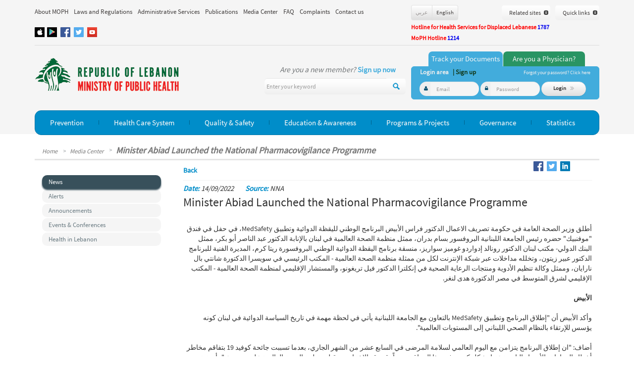

--- FILE ---
content_type: text/html; charset=UTF-8
request_url: https://moph.gov.lb/en/Media/view/63916/minister-abiad-launched-the-national-pharmacovigilance-programme
body_size: 19324
content:
<!DOCTYPE html>
<html>
<head>
	<meta charset="utf-8">
    <meta http-equiv="X-UA-Compatible" content="IE=edge">    
    <meta name="viewport" content="width=device-width, initial-scale=1">
	<meta http-equiv="Content-Type" content="text/html; charset=utf-8" />
		<title> Media Center</title>
	
		<link rel="stylesheet" type="text/css" href="/css/en/css_cached.css?param7" />
	<meta name="DESCRIPTION" content="" />
<meta name="KEYWORDS" content="Media Center," />
<meta name="LANGUAGE" content="EN" />
<meta name="DISTRIBUTION" content="global" />
<meta name="ROBOTS" content="index,follow" />

	<link rel="shortcut icon" href="/img/favicon.png" type="image/x-icon" >

	<script type="text/javascript" src="/js/user_jquery_top_en_cached.js" ></script>
		    <style>
	        .sliderDesc h1{
	            direction:ltr;
	        }
	    </style>
	    	 
 	<!--<script src="https://maps.google.com/maps?file=api&amp;v=2&amp;key=ABQIAAAAiZVbo2iLPHsantFyqspDuRTAeGz9dP13U01EftDOeU8A9kn0fRSwp-SB7dXPBFi1YlNKfOacgqxBRA&sensor=false" type="text/javascript"></script>-->
 	
 	<script src="https://maps.google.com/maps?file=api&amp;v=2&amp;key=AIzaSyDt5dDn93aw89BrGnSAGIX6ucuX2NEpa5o&sensor=false" type="text/javascript"></script>

	<script src="https://www.google.com/recaptcha/api.js" async defer></script>

	<!-- <link href='http://fonts.googleapis.com/css?family=Source+Sans+Pro:200,300,400,600,700,900' rel='stylesheet' type='text/css'>
	<script type="text/javascript" src="http://www.google.com/recaptcha/api/js/recaptcha_ajax.js"></script> -->


	
	
<meta property="fb:app_id" content="378537472243260"/>
<meta property="og:title" content="Minister Abiad Launched the National Pharmacovigilance Programme"/>
<meta property="og:type" content="website"/>
<meta property="og:url" content="http://www.moph.gov.lb/en/Media/view/63916/minister-abiad-launched-the-national-pharmacovigilance-programme"/>
<meta property="og:image" content="http://www.moph.gov.lb/files/dynamic_pages/preview/cover2[11].jpg"/>
<style>
    .himage{width:100%;}
</style>

</head>


<body>


		<div id="my_popup"><div id="my_popup_content"></div></div>
	<!-- header -->
	<div class="greyHeaderBg">
    <div class="container">
	<div class="col-lg-8 col-md-12 col-sm-12 col-xs-12 hidden-xs floatClass" style="padding-left:0;padding-right:0">
		<ul class="topNavList ">
			<li class="topNavListItem commonMenu " id="main_menu_about_us" >
								<a href="/en/about" class="topNavListItemLink" >About MOPH</a>
				
	
	<div style=";" class="upperSubmenu" id="submenu_about_us" >
		<div class="subMenuUpArrow2">&nbsp;</div>
	<!--		<div class="submenuColSep1">&nbsp;</div>-->
		<div class="submenuColSep2">&nbsp;</div>
		<!--		<div class="submenuColSep2">&nbsp;</div>-->
		
<!--		<ul>-->
			<div class='SubMenuEntryContainer'><div class='SubMenuEntry' style='' >	
	<!--				<div class='f-l'>					-->
						<a style="border-right: "    href="/en/Pages/9/1024/the-ministry">The Ministry of Public Health</a>
	<!--				</div>-->
					</div><div class='SubMenuEntry' style='' >	
	<!--				<div class='f-l'>					-->
						<a style="border-right: none"    href="/en/Pages/9/1/our-vision-mission">Our Vision / Mission</a>
	<!--				</div>-->
					</div></div><div class='SubMenuEntryContainer'><div class='SubMenuEntry' style='' >	
	<!--				<div class='f-l'>					-->
						<a style="border-right: "    href="/en/Pages/9/1269/strategic-plans">Strategic Plans</a>
	<!--				</div>-->
					</div><div class='SubMenuEntry' style='' >	
	<!--				<div class='f-l'>					-->
						<a style="border-right: none"    href="/en/Pages/9/3802/job-opportunities-">Job Opportunities </a>
	<!--				</div>-->
					</div></div>			
<!--		</ul>-->
	</div>
	
	
<script>	
	
	$('#main_menu_about_us').hoverIntent({
		over: function(elemt){
			$("#submenu_about_us").show();
			
				$(".commonMenu").removeClass('activeMenu');
				$("#main_menu_about_us").addClass('activeMenu');
			
		},
			timeout: 300, // number = milliseconds delay before onMouseOut
		out: function(){
			$("#submenu_about_us").hide();
			
			$(".commonMenu").removeClass('activeMenu');
				
			
					
		}
	});
</script>
			</li>
			<li class="topNavListItem commonMenu">
								<a href="/en/laws" class="topNavListItemLink">Laws and Regulations</a>

			</li>
			<li class="topNavListItem commonMenu"  id="main_menu_administrative_services" >
								<a href="/en/AdministrativeServices/index" class="topNavListItemLink">Administrative Services</a>
							</li>
            <li class="topNavListItem commonMenu"  id="main_menu_e-services" style="display:none;" >
                <a href="/en/e-services" class="topNavListItemLink">E-Services</a>
            </li>
			<li class="topNavListItem commonMenu" id="main_menu_publications" >
								<a href="/en/publications" class="topNavListItemLink">Publications</a>
							</li>
			<li class="topNavListItem commonMenu"  id="main_menu_media_center" >
								<a href="/en/Media" class="topNavListItemLink">Media Center</a>
				
	
	<div style="" class="upperSubmenu" id="submenu_media_center" >
		<div class="subMenuUpArrow2">&nbsp;</div>
	<!--		<div class="submenuColSep1">&nbsp;</div>-->
		<div class="submenuColSep2">&nbsp;</div>
		<!--		<div class="submenuColSep2">&nbsp;</div>-->
		
<!--		<ul>-->
			<div class='SubMenuEntryContainer'><div class='SubMenuEntry' style='' >	
	<!--				<div class='f-l'>					-->
						<a style="border-right: "   href="/en/Media/news">News</a>
	<!--				</div>-->
					</div><div class='SubMenuEntry' style='' >	
	<!--				<div class='f-l'>					-->
						<a style="border-right: none"   href="/en/Media/alerts">Alerts</a>
	<!--				</div>-->
					</div><div class='SubMenuEntry' style='' >	
	<!--				<div class='f-l'>					-->
						<a style="border-right: "   href="/en/Media/announcements">Announcements</a>
	<!--				</div>-->
					</div></div><div class='SubMenuEntryContainer'><div class='SubMenuEntry' style='' >	
	<!--				<div class='f-l'>					-->
						<a style="border-right: none"   href="/en/Media/events_conferences">Events & Conferences</a>
	<!--				</div>-->
					</div><div class='SubMenuEntry' style='' >	
	<!--				<div class='f-l'>					-->
						<a style="border-right: "   href="/en/Media/health_in_lebanon">Health in Lebanon</a>
	<!--				</div>-->
					</div>			
<!--		</ul>-->
	</div>
	
	
<script>	
	
	$('#main_menu_media_center').hoverIntent({
		over: function(elemt){
			$("#submenu_media_center").show();
			
				$(".commonMenu").removeClass('activeMenu');
				$("#main_menu_media_center").addClass('activeMenu');
			
		},
			timeout: 300, // number = milliseconds delay before onMouseOut
		out: function(){
			$("#submenu_media_center").hide();
			
			$(".commonMenu").removeClass('activeMenu');
				
			
					
		}
	});
</script>
							</li>
			<li class="topNavListItem commonMenu" id="main_menu_faq" >
								<a href="/en/faq" class="topNavListItemLink">FAQ</a>
				
	
	<div style=";" class="upperSubmenu" id="submenu_faq" >
		<div class="subMenuUpArrow2">&nbsp;</div>
	<!--		<div class="submenuColSep1">&nbsp;</div>-->
		<div class="submenuColSep2">&nbsp;</div>
		<!--		<div class="submenuColSep2">&nbsp;</div>-->
		
<!--		<ul>-->
			<div class='SubMenuEntryContainer'><div class='SubMenuEntry' style='' >	
	<!--				<div class='f-l'>					-->
						<a style="border-right: "    href="/en/Pages/14/2455/hospital-accreditation-faq">Hospital Accreditation </a>
	<!--				</div>-->
					</div></div><div class='SubMenuEntryContainer'><div class='SubMenuEntry' style='' >	
	<!--				<div class='f-l'>					-->
						<a style="border-right: none"    href="/en/Pages/14/1402/phc-faq">Primary Health Care</a>
	<!--				</div>-->
					</div></div>			
<!--		</ul>-->
	</div>
	
	
<script>	
	
	$('#main_menu_faq').hoverIntent({
		over: function(elemt){
			$("#submenu_faq").show();
			
				$(".commonMenu").removeClass('activeMenu');
				$("#main_menu_faq").addClass('activeMenu');
			
		},
			timeout: 300, // number = milliseconds delay before onMouseOut
		out: function(){
			$("#submenu_faq").hide();
			
			$(".commonMenu").removeClass('activeMenu');
				
			
					
		}
	});
</script>
			</li>
			<li class="topNavListItem commonMenu"  id="main_menu_complaints" >
								<a href="/en/complaints" class="topNavListItemLink">Complaints</a>
							</li>
			<li class="topNavListItem commonMenu"  id="main_menu_contact_us" >
								<a href="/en/contact" class="topNavListItemLink">Contact us</a>
							</li>
		</ul>
		<div class="socaialLink visible-lg visible-md" style="padding-top:10px;width:100%;margin-bottom:3px;">
			            <a target="_blank" href="https://www.facebook.com/mophleb"  title="Facebook" class="socaialLinkList face"></a>            <a target="_blank" href="https://twitter.com/mophleb"  title="Twitter" class="socaialLinkList twit"></a>            <a target="_blank" href="http://www.youtube.com/mophleb" title="Youtube" class="socaialLinkList youtube"></a><a href="https://appsto.re/lb/ok9oM.i" target="_blank" class="floatClass" style="width:20px;overflow:hidden;text-align:left;direction:ltr;" title="App Store"><img style="margin-left:-1px;" src="/img/appStore.jpg" alt="" border="0" /></a><a href="https://play.google.com/store/apps/details?id=com.apps2you.MOPH" target="_blank" class="floatClass" title="Google Play" style="margin-left:5px;margin-right:5px;width:20px;overflow:hidden;text-align:left;direction:ltr;"><img style="margin-left:-1px;" src="/img/googlePlay.jpg" alt="" border="0" /></a>		</div>
	</div>
	<div class="col-lg-4 col-md-12 col-sm-12 col-xs-12 floatClass" style="margin-top:10px;padding:0px;">
		<div class="visible-lg visible-md col-lg-4 floatClass" style="padding:0px;">            	
            	<div class="btn-group  noIndent " style="margin-bottom: 5px;" role="group" aria-label="...">            	
	            		                <div class="btn miniBtn btn-default"><a class="langBtn " href="/ar/Media/view/63916/minister-abiad-launched-the-national-pharmacovigilance-programme" onclick="change_lang('ar');return false;">&#1593;&#1585;&#1576;&#1610;</a></div>
	                <div class="btn miniBtn  btn-default"><a class="langBtn langBtnActive"  href="/en/Media/view/63916/minister-abiad-launched-the-national-pharmacovigilance-programme" onclick="change_lang('en');return false;">English</a></div>
<!-- 	                <div class="btn miniBtn btn-default"><a class="langBtn "  href="/Pages/coming_soon"></a></div> -->
	                
	               
	            </div>
            
            	
            </div>
            
<div >
				<div  style="z-index: 2000" class="btn btn-lg greyBtn topLinkBtnContainer floatRevClass " onclick="show_link_menu('quick_links')">
				<div class="f-l">Quick links</div>
				<div class="f-l linkBtnArrows"><img src="/img/spacer.gif" width="9" height="9" alt="" /></div>
				
				<div class="topLinkBtnInner" id="quick_links" >
					<ul>
												
							<li style="border: " ><a  target="_blank" href="http://www.moph.gov.lb/en/Users/track_document">Track Your Document</a></li>
													
							<li style="border: " ><a  target="_blank" href="http://moph.gov.lb/en/Pages/3/3101/drugs-public-price-list-">Drugs Public Price List</a></li>
													
							<li style="border: none" ><a  target="_blank" href="http://moph.gov.lb/en/HealthFacilities/index/3/188/8/health-facility-locator">Health Facility Locator</a></li>
													
					</ul>
				</div>
			</div>
				
		 
		
	<div style="z-index: 2000" class="btn btn-lg greyBtn topLinkBtnContainer hidden-lg hidden-md floatRevClass" onclick="show_link_menu('all_links')">
		<div class="f-l">links</div>
		<div class="f-l linkBtnArrows"><img src="/img/spacer.gif" width="9" height="9" alt="" /></div>
		
		<div class="topLinkBtnInner" id="all_links" >
			<ul>
										
					<li style="border: " ><a  target="_blank" href="http:////www.beirutsummit.gov.lb/">Beirut Summit 2019</a></li>
											
					<li style="border: " ><a  target="_blank" href="http://www.nodlb.org">National Organization for Organ and Tissues Donation and Transplantation</a></li>
											
					<li style="border: " ><a  target="_blank" href="http://www.agriculture.gov.lb/english/Pages/Main.aspx">Ministry of Agriculture</a></li>
											
					<li style="border: " ><a  target="_blank" href="http://www.culture.gov.lb/">Ministry of Culture</a></li>
											
					<li style="border: " ><a  target="_blank" href="http://www.ministryofdisplaced.gov.lb/Cultures/ar-lb/Pages/default.aspx">Ministry of Displaced</a></li>
											
					<li style="border: " ><a  target="_blank" href="http://www.economy.gov.lb/en/">Ministry of Economy and Trade</a></li>
											
					<li style="border: " ><a  target="_blank" href="http://https://www.mehe.gov.lb/en">Ministry of Education and Higher Education</a></li>
											
					<li style="border: " ><a  target="_blank" href="http://www.energyandwater.gov.lb/">Ministry of Energy and Water</a></li>
											
					<li style="border: " ><a  target="_blank" href="http://www.moe.gov.lb/home.aspx">Ministry of Environment</a></li>
											
					<li style="border: " ><a  target="_blank" href="http://www.finance.gov.lb/Pages/index.htm">Ministry of Finance</a></li>
											
					<li style="border: " ><a  target="_blank" href="http://www.emigrants.gov.lb/">Ministry of Foreign Affairs and Emigrants </a></li>
											
					<li style="border: " ><a  target="_blank" href="http://www.justice.gov.lb/CP/ViewPage.aspx?id=1&language=2">Ministry of Justice</a></li>
											
					<li style="border: " ><a  target="_blank" href="http://www.industry.gov.lb/pages/default.aspx">Ministry of Industry</a></li>
											
					<li style="border: " ><a  target="_blank" href="http://www.moim.gov.lb/">Ministry of Interior and Municipalities</a></li>
											
					<li style="border: " ><a  target="_blank" href="http://www.labor.gov.lb/_layouts/MOL_Application/default.aspx">Ministry of Labor</a></li>
											
					<li style="border: " ><a  target="_blank" href="http://www.mod.gov.lb/Cultures/ar-lb/Pages/default.aspx">Ministry of National Defense</a></li>
											
					<li style="border: " ><a  target="_blank" href="http://www.transportation.gov.lb/Index.aspx">Ministry of Public Works and Transport</a></li>
											
					<li style="border: " ><a  target="_blank" href="http://www.socialaffairs.gov.lb/en/msadefault.aspx?parm=10">Ministry of Social Affairs</a></li>
											
					<li style="border: " ><a  target="_blank" href="http://www.mpt.gov.lb/index.php/en/">Ministry of Telecommunications</a></li>
											
					<li style="border: " ><a  target="_blank" href="http://mot.gov.lb/">Ministry of Tourism</a></li>
											
					<li style="border: " ><a  target="_blank" href="http://www.minijes.gov.lb/Cultures/ar-lb/Pages/default.aspx">Ministry of Youth and Sports</a></li>
											
					<li style="border: " ><a  target="_blank" href="http://www.omsar.gov.lb/Cultures/en-US/Pages/default.aspx">Office of the Minister of State for Administrative Reform (OMSAR)</a></li>
											
					<li style="border: " ><a  target="_blank" href="http://www.bguh.gov.lb/">Rafic Hariri University Hospital (RHUH)</a></li>
											
					<li style="border: " ><a  target="_blank" href="http://www.cas.gov.lb/">Central Administration of Statistics (CAS)</a></li>
											
					<li style="border: " ><a  target="_blank" href="http://www.csb.gov.lb/">Civil Service Board</a></li>
											
					<li style="border: " ><a  target="_blank" href="http://www.mfe.gov.lb/">Cooperative of Government Employees</a></li>
											
					<li style="border: " ><a  target="_blank" href="http://www.cdr.gov.lb/eng/home.asp">Council for Development and Reconstruction</a></li>
											
					<li style="border: " ><a  target="_blank" href="http://www.cnrs.edu.lb/">National Council for Scientific Research</a></li>
											
					<li style="border: " ><a  target="_blank" href="http://nna-leb.gov.lb/en">National News Agency</a></li>
											
					<li style="border: " ><a  target="_blank" href="http://www.cnss.gov.lb">National Social Security Fund</a></li>
											
					<li style="border: " ><a  target="_blank" href="http://oml.org.lb/en/Home">Lebanese Order of Physicians</a></li>
											
					<li style="border: " ><a  target="_blank" href="http://www.opl.org.lb/site/en/index.php">Order of Pharmacist</a></li>
											
					<li style="border: " ><a  target="_blank" href="http://www.orderofnurses.org.lb/defaultEn.html">Order of Nurses in Lebanon</a></li>
											
					<li style="border: " ><a  target="_blank" href="http://www.syndicateofhospitals.org.lb/">Syndicate of Hospital in Lebanon</a></li>
											
					<li style="border: " ><a  target="_blank" href="http://europa.eu/">Europian Union</a></li>
											
					<li style="border: " ><a  target="_blank" href="http://www.imshealth.com/">International Medical Statistics (IMS)</a></li>
											
					<li style="border: " ><a  target="_blank" href="http://www.un.org/">United Nations</a></li>
											
					<li style="border: " ><a  target="_blank" href="http://www.worldbank.org/">The World Bank</a></li>
											
					<li style="border: " ><a  target="_blank" href="http://www.who.int/countries/lbn/en/">World Health Organization (WHO) office in Lebanon</a></li>
											
					<li style="border: " ><a  target="_blank" href="http://www.who.int/en/">World Health Organization (WHO)</a></li>
									
								
										
					<li style="border: " ><a  target="_blank" href="http://www.moph.gov.lb/en/Users/track_document">Track Your Document</a></li>
											
					<li style="border: " ><a  target="_blank" href="http://moph.gov.lb/en/Pages/3/3101/drugs-public-price-list-">Drugs Public Price List</a></li>
											
					<li style="border: none" ><a  target="_blank" href="http://moph.gov.lb/en/HealthFacilities/index/3/188/8/health-facility-locator">Health Facility Locator</a></li>
									
			</ul>
		</div>
	</div>
	
	 
            
	<div style="z-index: 2000" class="btn-lg greyBtn topLinkBtnContainer visible-lg visible-md floatRevClass" onclick="show_link_menu('both_links')">
		<div class="f-l">Related sites</div>
		<div class="f-l linkBtnArrows"><img src="/img/spacer.gif" width="9" height="9" alt="" /></div>
		
		<div class="topLinkBtnInner" id="both_links" >
			<ul>
										
					<li style="border: " ><a  target="_blank" href="http:////www.beirutsummit.gov.lb/">Beirut Summit 2019</a></li>
											
					<li style="border: " ><a  target="_blank" href="http://www.nodlb.org">National Organization for Organ and Tissues Donation and Transplantation</a></li>
											
					<li style="border: " ><a  target="_blank" href="http://www.agriculture.gov.lb/english/Pages/Main.aspx">Ministry of Agriculture</a></li>
											
					<li style="border: " ><a  target="_blank" href="http://www.culture.gov.lb/">Ministry of Culture</a></li>
											
					<li style="border: " ><a  target="_blank" href="http://www.ministryofdisplaced.gov.lb/Cultures/ar-lb/Pages/default.aspx">Ministry of Displaced</a></li>
											
					<li style="border: " ><a  target="_blank" href="http://www.economy.gov.lb/en/">Ministry of Economy and Trade</a></li>
											
					<li style="border: " ><a  target="_blank" href="http://https://www.mehe.gov.lb/en">Ministry of Education and Higher Education</a></li>
											
					<li style="border: " ><a  target="_blank" href="http://www.energyandwater.gov.lb/">Ministry of Energy and Water</a></li>
											
					<li style="border: " ><a  target="_blank" href="http://www.moe.gov.lb/home.aspx">Ministry of Environment</a></li>
											
					<li style="border: " ><a  target="_blank" href="http://www.finance.gov.lb/Pages/index.htm">Ministry of Finance</a></li>
											
					<li style="border: " ><a  target="_blank" href="http://www.emigrants.gov.lb/">Ministry of Foreign Affairs and Emigrants </a></li>
											
					<li style="border: " ><a  target="_blank" href="http://www.justice.gov.lb/CP/ViewPage.aspx?id=1&language=2">Ministry of Justice</a></li>
											
					<li style="border: " ><a  target="_blank" href="http://www.industry.gov.lb/pages/default.aspx">Ministry of Industry</a></li>
											
					<li style="border: " ><a  target="_blank" href="http://www.moim.gov.lb/">Ministry of Interior and Municipalities</a></li>
											
					<li style="border: " ><a  target="_blank" href="http://www.labor.gov.lb/_layouts/MOL_Application/default.aspx">Ministry of Labor</a></li>
											
					<li style="border: " ><a  target="_blank" href="http://www.mod.gov.lb/Cultures/ar-lb/Pages/default.aspx">Ministry of National Defense</a></li>
											
					<li style="border: " ><a  target="_blank" href="http://www.transportation.gov.lb/Index.aspx">Ministry of Public Works and Transport</a></li>
											
					<li style="border: " ><a  target="_blank" href="http://www.socialaffairs.gov.lb/en/msadefault.aspx?parm=10">Ministry of Social Affairs</a></li>
											
					<li style="border: " ><a  target="_blank" href="http://www.mpt.gov.lb/index.php/en/">Ministry of Telecommunications</a></li>
											
					<li style="border: " ><a  target="_blank" href="http://mot.gov.lb/">Ministry of Tourism</a></li>
											
					<li style="border: " ><a  target="_blank" href="http://www.minijes.gov.lb/Cultures/ar-lb/Pages/default.aspx">Ministry of Youth and Sports</a></li>
											
					<li style="border: " ><a  target="_blank" href="http://www.omsar.gov.lb/Cultures/en-US/Pages/default.aspx">Office of the Minister of State for Administrative Reform (OMSAR)</a></li>
											
					<li style="border: " ><a  target="_blank" href="http://www.bguh.gov.lb/">Rafic Hariri University Hospital (RHUH)</a></li>
											
					<li style="border: " ><a  target="_blank" href="http://www.cas.gov.lb/">Central Administration of Statistics (CAS)</a></li>
											
					<li style="border: " ><a  target="_blank" href="http://www.csb.gov.lb/">Civil Service Board</a></li>
											
					<li style="border: " ><a  target="_blank" href="http://www.mfe.gov.lb/">Cooperative of Government Employees</a></li>
											
					<li style="border: " ><a  target="_blank" href="http://www.cdr.gov.lb/eng/home.asp">Council for Development and Reconstruction</a></li>
											
					<li style="border: " ><a  target="_blank" href="http://www.cnrs.edu.lb/">National Council for Scientific Research</a></li>
											
					<li style="border: " ><a  target="_blank" href="http://nna-leb.gov.lb/en">National News Agency</a></li>
											
					<li style="border: " ><a  target="_blank" href="http://www.cnss.gov.lb">National Social Security Fund</a></li>
											
					<li style="border: " ><a  target="_blank" href="http://oml.org.lb/en/Home">Lebanese Order of Physicians</a></li>
											
					<li style="border: " ><a  target="_blank" href="http://www.opl.org.lb/site/en/index.php">Order of Pharmacist</a></li>
											
					<li style="border: " ><a  target="_blank" href="http://www.orderofnurses.org.lb/defaultEn.html">Order of Nurses in Lebanon</a></li>
											
					<li style="border: " ><a  target="_blank" href="http://www.syndicateofhospitals.org.lb/">Syndicate of Hospital in Lebanon</a></li>
											
					<li style="border: " ><a  target="_blank" href="http://europa.eu/">Europian Union</a></li>
											
					<li style="border: " ><a  target="_blank" href="http://www.imshealth.com/">International Medical Statistics (IMS)</a></li>
											
					<li style="border: " ><a  target="_blank" href="http://www.un.org/">United Nations</a></li>
											
					<li style="border: " ><a  target="_blank" href="http://www.worldbank.org/">The World Bank</a></li>
											
					<li style="border: " ><a  target="_blank" href="http://www.who.int/countries/lbn/en/">World Health Organization (WHO) office in Lebanon</a></li>
											
					<li style="border: " ><a  target="_blank" href="http://www.who.int/en/">World Health Organization (WHO)</a></li>
									
								
			</ul>
		</div>
	</div>
	
	
	   
   <div class="floatClass hidden-lg hidden-md">
			 <div  style="_z-index: 999999999" class="btn btn-lg greyBtn topLinkBtnContainer   floatRevClass" onclick="show_link_menu('langList')">
				 <div class="f-l">English</div>
				 <div class="f-l linkBtnArrows"><img src="/img/spacer.gif" width="9" height="9" alt="" /></div>

				 <div class="topLinkBtnInner" id="langList" >
					 <ul>
						 						 <li  ><a href="/ar/Media/view/63916/minister-abiad-launched-the-national-pharmacovigilance-programme" onclick="change_lang('ar');return false;">&#1593;&#1585;&#1576;&#1610;</a></li>
						 <li  ><a href="/en/Media/view/63916/minister-abiad-launched-the-national-pharmacovigilance-programme" onclick="change_lang('en');return false;">English</a></li>
						 <!-- 					<li style="border: none" ><a href="" onclick="change_lang('fr');return false;"></a></li> -->


					 </ul>
				 </div>
			 </div>
		</div>
	
	
	
	
<!--	<div class="visible-lg visible-md">-->
					<!--<div style="z-index: 99999999999" class="btn btn-lg greyBtn topLinkBtnContainer" onclick="show_link_menu('government_sites')">
				<div class="f-l">Related sites</div>
				<div class="f-l linkBtnArrows"><img src="/img/spacer.gif" width="9" height="9" alt="" /></div>
				
				<div class="topLinkBtnInner" id="government_sites" >
					<ul>
												
							<li style="border: " ><a  target="_blank" href="http://www.who.int/en/">World Health Organization (WHO)</a></li>
													
						
						
					</ul>
				</div>
			</div>-->
					
			<!--<div  style="z-index: 9999999999" class="btn btn-lg greyBtn topLinkBtnContainer  " onclick="show_link_menu('other_sites')">
				<div class="f-l">Other sites</div>
				<div class="f-l linkBtnArrows"><img src="/img/spacer.gif" width="9" height="9" alt="" /></div>
				
				<div class="topLinkBtnInner" id="other_sites" >
					<ul>
												
							<li style="border: " ><a  target="_blank" href="http://www.who.int/en/">World Health Organization (WHO)</a></li>
													
					</ul>
				</div>
				
			</div>-->
				
		
	
<!--	</div>-->
	<div class="socaialLink hidden-lg hidden-md f-l">
        	            <a target="_blank" href="https://www.facebook.com/mophleb" class="socaialLinkList face"></a>            <a target="_blank" href="https://twitter.com/mophleb" class="socaialLinkList twit"></a>   </div>
   

		
</div>
		<!-- 		 ////sm xs lang button moved to links_menu element  -->
		<!--
		<div class="hotlineDiv"><a href="tel:1214"><img src="/img/en/hotline.png" alt=""" border="0"/></a></div>
		<a href="tel:009611594459">		<div align="right" style="font-weight:bold;float:right;padding-bottom:5px;color:#ff0000;font-size:15px;"> or coronavirus hotline <span style=color:#ff0000;"">01/594459</span> &nbsp;&nbsp;</div>
		</a>
		 -->
		 		 <!--div align="right" style="font-weight:bold;float:right;padding-bottom:5px;color:#ff0000;font-size:12px;clear:both;width:100%;text-align:left;">Hotline for complaints <span style="color:#ff0000;">1214</span> &nbsp;&nbsp;</div-->
		 <!--div align="right" style="font-weight:bold;float:right;padding-bottom:5px;color:#ff0000;font-size:12px;clear:both;width:100%;text-align:left;">Coronavirus hotline <span style="color:#ff0000;">01/594459</span> &nbsp;&nbsp;</div-->
         <div align="right" style="font-weight:bold;float:right;padding-bottom:5px;color:#ff0000;font-size:12px;clear:both;width:100%;text-align:left;">Hotline for Health Services for Displaced Lebanese<span style="color:#0000ee;"> 1787</span></div>
		 <div align="right" style="font-weight:bold;float:right;padding-bottom:5px;color:#ff0000;font-size:12px;clear:both;width:100%;text-align:left;display:none;">Hotline for the Patient Admission to Hospitals <span style="color:#0000ee;"> 01/832700</span></div>
         <div align="right" style="font-weight:bold;float:right;padding-bottom:5px;color:#ff0000;font-size:12px;clear:both;width:100%;text-align:left;display:none;">COVID-19 Vaccine Registration Form <span style="color:#ff0000;"> <a href="http://covax.moph.gov.lb" target="_blank" style="color: #0000ee">covax.moph.gov.lb</a></span></div>
         <div align="right" style="font-weight:bold;float:right;padding-bottom:5px;color:#ff0000;font-size:12px;clear:both;width:100%;text-align:left;">MoPH Hotline<span style="color:#0000ee;"> 1214</span></div>

		 	</div>
	<div class="hidden-lg col-md-12 col-sm-12 col-xs-12" style="height:20px">&nbsp;</div>



	<div class="col-lg-12 greyLineHeader"></div>
</div>
<div class="container">

	<div class="col-lg-8 col-md-6 floatClass" style="padding:0px;">
		<div class="logo col-lg-5 col-md-5 floatClass" style="margin-top:13px;"><a href="/"><img src="/img/en/logo.png" class="floatClass img-responsive" alt="" /></a></div>




		<div class="col-lg-7 col-md-7 col-sm-6 col-xs-12 floatClass" style="padding:0px;margin-top:20px;">

			<div class="newLogin floatRevClass  visible-lg">
									Are you a new member? <span class="newLoginBlue"> <a href="/en/Users/register"> Sign up now</a></span>
							</div>

			<div class="clear"></div>


			<div class="searchFormContainer">
				<form accept-charset="utf-8" method="GET"  id="searchForm" action="/en/Search/index">
					<div class="searchInput col-lg-8 col-md-10 noIndent">
						<div class="input-group ">

							<input type="text" class="form-control greyBtn fixHeightInput" name="search_text" placeholder="Enter your keyword">

					              <span class="input-group-btn">
					                <button onclick="$('#searchForm').submit();" class="btn greyBtn" type="button"><img src="/img/search.png" alt=""/></button>
					              </span>

						</div>
						<!-- /input-group -->
					</div>
				</form>
			</div>

		</div>

	</div>
	<div class="col-lg-4 col-md-6 col-sm-6 col-xs-12" style="padding:0px;margin-top:-15px;">

		<div class="hidden-lg hidden-md" style="margin-top:45px;">

			<div style="float:right;">
				<div class="loginIcon f-l"   onclick="show_login_form()" ><img src="/img/spacer.gif" width="42" height="34" alt=""/></div>
				<div class="searchIcon f-l"   onclick="show_search_form()" ><img src="/img/spacer.gif" width="42" height="34" alt=""/></div>

				<div class="f-l navigationBtn ">
					<nav class="mainMenuBox navbar navbar-default">
						<div class="navbar-header">
							<button type="button" class="navbar-toggle collapsed" data-toggle="collapse" data-target="#bs-example-navbar-collapse-2">
								<span class="sr-only">Toggle navigation</span>
								<span class="icon-bar"></span>
								<span class="icon-bar"></span>
								<span class="icon-bar"></span>
							</button>
						</div>
					</nav>
				</div>

			</div>

		</div>


		<div class="col-lg-12 col-md-12 col-sm-12 col-xs-12 visible-sm visible-xs" style="height:15px;">&nbsp;</div>

		<div class="indentFixibleForm visible-xs"></div>


		<!--         <div class="newLogin f-l  visible-lg" style="margin-:20px">-->
					<span class="newLoginBlue citizenTagTitle hidden-sm hidden-xs" id="citizenTitle" onclick="$('#usersLogin').show();$('#doctorsLogin').hide();">Track your Documents</span>
			<span class="newLoginBlue docTagTitle  hidden-sm hidden-xs" id="docTitle" onclick="$('#usersLogin').hide();$('#doctorsLogin').show();">Are you a Physician?</span>
				<!--           </div>-->
		<!--<div class="newLogin f-l  visible-lg" style="margin-left:20px">
                 <span class="newLoginBlue"> <a href="/en/Users/register"> Sign up now</a></span>
            </div>-->

		<div class="loginFormBox col-lg-12 col-md-12 col-sm-12 col-xs-12 floatRevClass" id="usersLogin">
	<div class="loginFormTextBox">
					<div class="loginFormTextItem">
				<span class="loginFormTextGrey">Login area</span>
				<a href="/en/Users/register" class="loginFormTextGreen">| Sign up</a>
			</div>
				<div class="loginFormTextItem floatRevClass">
			<a href="/en/Users/forgot_pwd"><span class="loginFormTextMini">Forgot your password? Click here</span></a>
		</div>
	</div>
	
		<form class="form-inline" method="post" action="/Users/login/">
			<div id="usersLoginDiv" class="floatClass"  style="width: 100%;">
				<div class="form-group loginFormGroup floatClass">
					<div class="input-group">
						<span class="input-group-addon no-border"><i class="fa  fa-user greyBtnColor"></i></span>
						<input name="data[User][login_email]" type="text" class="form-control no-border greyBtnColor loginField" id="inputGroupSuccess3"
							   placeholder="Email">
					</div>
				</div>
				<div class="form-group loginFormGroup floatClass">
					<div class="input-group">
						<span class="input-group-addon no-border"><i class="fa fa-lock greyBtnColor"></i></span>
						<input name="data[User][login_password]" type="password" class="form-control no-border greyBtnColor loginField" id="exampleInputPassword1"
							   placeholder="Password">
					</div>
				</div>

				<button type="submit" class="btn floatClass btn-default loginFormBtn">Login <img src="/img/en/login.png" alt=""/></button>
			</div>

			<div id="doctorsLoginDiv" class="floatClass" style="width:100%;display:none;">
				<div class="form-group loginFormGroup  floatClass" style="width: 135px;">
					<div class="input-group col-xs-6 floatClass loginTextArea">
						<span class="input-group-addon no-border"><i class="fa  fa-user greyBtnColor"></i></span>
						<input name="data[User][login_code]" type="text" class="form-control no-border greyBtnColor" placeholder="Code" style="width:55px;">
					</div>

					<div class="input-group col-xs-4 floatClass loginTextArea">
						<div class="input select"><select name="data[User][login_character]" class="form-control no-border greyBtnColor" style="width:50px;border-radius:10px;" id="UserLoginCharacter">
<option value=""></option>
<option value="&#1575;">&#1575;</option>
<option value="&#1576;">&#1576;</option>
<option value="&#1578;">&#1578;</option>
<option value="&#1580;">&#1580;</option>
<option value="&#1581;">&#1581;</option>
<option value="&#1582;">&#1582;</option>
<option value="&#1583;">&#1583;</option>
<option value="&#1584;">&#1584;</option>
<option value="&#1585;">&#1585;</option>
<option value="&#1586;">&#1586;</option>
<option value="&#1587;">&#1587;</option>
<option value="&#1588;">&#1588;</option>
<option value="&#1589;">&#1589;</option>
<option value="&#1590;">&#1590;</option>
<option value="&#1591;">&#1591;</option>
<option value="&#1592;">&#1592;</option>
<option value="&#1593;">&#1593;</option>
<option value="&#1594;">&#1594;</option>
<option value="&#1601;">&#1601;</option>
<option value="&#1602;">&#1602;</option>
<option value="&#1603;">&#1603;</option>
<option value="&#1604;">&#1604;</option>
<option value="&#1605;">&#1605;</option>
<option value="&#1606;">&#1606;</option>
<option value="&#1607;">&#1607;</option>
<option value="&#1608;">&#1608;</option>
<option value="&#1610;">&#1610;</option>
</select></div>					</div>

				</div>
				<div class="form-group loginFormGroup floatClass" style="width:90px;">
					<div class="input-group">
						<span class="input-group-addon no-border"><i class="fa fa-lock greyBtnColor"></i></span>
						<input name="data[User][login_doc_password]" type="password" class="form-control no-border greyBtnColor" placeholder="Password"  >
					</div>
				</div>
				<div class="f-l">
					<button type="submit" class="btn  btn-default loginFormBtn">
						Login <img src="/img/en/login.png" alt=""/></button>
				</div>
			</div>

			<div class="clearFixBlueForm visible-sm visible-xs"></div>


		</form>
		
</div>		<!-- <div class="loginFormBox col-lg-12 col-md-12 col-sm-12 col-xs-12 floatRevClass" id="usersLogin">
            <div class="loginFormTextBox">
            	                <div class="loginFormTextItem">
                    <span class="loginFormTextGrey">Login area</span>
                    <a href="/en/Users/register" class="loginFormTextGreen">| Sign up</a>
                </div>
                                <div class="loginFormTextItem floatRevClass">
               		<a href="/en/Users/forgot_pwd"><span class="loginFormTextMini">Forgot your password? Click here</span></a>
                </div>
            </div>
            
            <form class="form-inline" method="post" action="/Users/login">
            	<div id="usersLoginDiv" class="floatClass"  style="width: 100%;">
	                <div class="form-group loginFormGroup floatClass">
	                    <div class="input-group">
	                        <span class="input-group-addon no-border"><i class="fa  fa-user greyBtnColor"></i></span>
	                        <input name="data[User][login_email]" type="text" class="form-control no-border greyBtnColor loginField" id="inputGroupSuccess3"
	                               placeholder="User name">
	                    </div>
	                </div>
	                <div class="form-group loginFormGroup floatClass">
	                    <div class="input-group">
	                        <span class="input-group-addon no-border"><i class="fa fa-lock greyBtnColor"></i></span>
	                        <input name="data[User][login_password]" type="password" class="form-control no-border greyBtnColor loginField" id="exampleInputPassword1"
	                               placeholder="Password">
	                    </div>
	                </div>

	                <button type="submit" class="btn floatClass btn-default loginFormBtn">Login <img src="/img/en/login.png" alt=""/></button>
	             </div>

	             <div id="doctorsLoginDiv" class="floatClass" style="width:100%;display:none;">
	                <div class="form-group loginFormGroup  floatClass" style="width: 135px;">
	                    <div class="input-group col-xs-6 floatClass loginTextArea">
	                        <span class="input-group-addon no-border"><i class="fa  fa-user greyBtnColor"></i></span>
	                        <input name="data[User][login_code]" type="text" class="form-control no-border greyBtnColor" placeholder="Code" style="width:55px;">
	                    </div>

	                    <div class="input-group col-xs-4 floatClass loginTextArea">
	                     <div class="input select"><select name="data[User][login_character]" class="form-control no-border greyBtnColor" style="width:50px;border-radius:10px;" id="UserLoginCharacter">
<option value=""></option>
<option value="&#1575;">&#1575;</option>
<option value="&#1576;">&#1576;</option>
<option value="&#1578;">&#1578;</option>
<option value="&#1580;">&#1580;</option>
<option value="&#1581;">&#1581;</option>
<option value="&#1582;">&#1582;</option>
<option value="&#1583;">&#1583;</option>
<option value="&#1584;">&#1584;</option>
<option value="&#1585;">&#1585;</option>
<option value="&#1586;">&#1586;</option>
<option value="&#1587;">&#1587;</option>
<option value="&#1588;">&#1588;</option>
<option value="&#1589;">&#1589;</option>
<option value="&#1590;">&#1590;</option>
<option value="&#1591;">&#1591;</option>
<option value="&#1592;">&#1592;</option>
<option value="&#1593;">&#1593;</option>
<option value="&#1594;">&#1594;</option>
<option value="&#1601;">&#1601;</option>
<option value="&#1602;">&#1602;</option>
<option value="&#1603;">&#1603;</option>
<option value="&#1604;">&#1604;</option>
<option value="&#1605;">&#1605;</option>
<option value="&#1606;">&#1606;</option>
<option value="&#1607;">&#1607;</option>
<option value="&#1608;">&#1608;</option>
<option value="&#1610;">&#1610;</option>
</select></div>	                    </div>

	                </div>
	                <div class="form-group loginFormGroup floatClass" style="width:98px;">
	                    <div class="input-group">
	                        <span class="input-group-addon no-border"><i class="fa fa-lock greyBtnColor"></i></span>
	                        <input name="data[User][login_doc_password]" type="password" class="form-control no-border greyBtnColor" placeholder="Password"  >
	                    </div>
	                </div>
	                <div class="f-l">
	                	<button type="submit" class="btn  btn-default loginFormBtn">
	                		Login <img src="/img/en/login.png" alt=""/></button>
	                </div>
	             </div>

                <div class="clearFixBlueForm visible-sm visible-xs"></div>


            </form>
            	
        </div> -->

		<div class="loginFormBox DoctorsBox col-lg-12 col-md-12 col-sm-12 col-xs-12 floatRevClass" id="doctorsLogin" style="display:none" >

			<div class="loginFormTextBox">

									<div class="loginFormTextItem">
						<span class="loginFormTextGrey">Doctors Login area</span>
						<a href="/en/Users/register" class="loginFormTextGreen">| Sign up</a>
					</div>
				

				<div class="loginFormTextItem floatRevClass ">
					<a href="/en/Users/forgot_pwd"><span class="loginFormTextMini">Forgot your password? Click here</span></a>
				</div>

			</div>

			
				<form class="form-inline" method="post" action="/Users/login">
					<div id="doctorsLoginDiv" class="floatClass" style="width:100%;">
						<div class="form-group loginFormGroup  floatClass" style="width: 155px;">
							<div class="input-group col-xs-6 floatClass loginTextArea">
								<span class="input-group-addon no-border"><i class="fa  fa-user greyBtnColor"></i></span>
								<input name="data[User][login_code]" type="text" class="form-control no-border greyBtnColor" placeholder="Code" style="width:75px;border-radius:0 20px 20px 0 !important;">
							</div>

							<div class="input-group col-xs-4 f-l loginTextArea">
								<div class="input select"><select name="data[User][login_character]" class="form-control no-border greyBtnColor" style="width:50px;border-radius:10px;" id="UserLoginCharacter">
<option value=""></option>
<option value="&#1575;">&#1575;</option>
<option value="&#1576;">&#1576;</option>
<option value="&#1578;">&#1578;</option>
<option value="&#1580;">&#1580;</option>
<option value="&#1581;">&#1581;</option>
<option value="&#1582;">&#1582;</option>
<option value="&#1583;">&#1583;</option>
<option value="&#1584;">&#1584;</option>
<option value="&#1585;">&#1585;</option>
<option value="&#1586;">&#1586;</option>
<option value="&#1587;">&#1587;</option>
<option value="&#1588;">&#1588;</option>
<option value="&#1589;">&#1589;</option>
<option value="&#1590;">&#1590;</option>
<option value="&#1591;">&#1591;</option>
<option value="&#1592;">&#1592;</option>
<option value="&#1593;">&#1593;</option>
<option value="&#1594;">&#1594;</option>
<option value="&#1601;">&#1601;</option>
<option value="&#1602;">&#1602;</option>
<option value="&#1603;">&#1603;</option>
<option value="&#1604;">&#1604;</option>
<option value="&#1605;">&#1605;</option>
<option value="&#1606;">&#1606;</option>
<option value="&#1607;">&#1607;</option>
<option value="&#1608;">&#1608;</option>
<option value="&#1610;">&#1610;</option>
</select></div>							</div>

						</div>
						<div class="form-group loginFormGroup floatClass" style="width:90px;">
							<div class="input-group">
								<span class="input-group-addon no-border"><i class="fa fa-lock greyBtnColor"></i></span>
								<input name="data[User][login_doc_password]" type="password" class="form-control no-border greyBtnColor" placeholder="Password"  style="border-radius:0 20px 20px 0 !important;" >
							</div>
						</div>
						<div class="floatClass">
							<button type="submit" class="btn  btn-default loginFormBtn">
								Login <img src="/img/en/login.png" alt=""/></button>
						</div>
					</div>

					<div class="clearFixBlueForm visible-sm visible-xs"></div>


				</form>
				
		</div>


	</div>


</div>

<div class="container">
    <nav class="mainMenuBox navbar navbar-default">
    	<!-- <div class="navbar-header">
            <button type="button" class="navbar-toggle collapsed" data-toggle="collapse" data-target="#bs-example-navbar-collapse-2">
                <span class="sr-only">Toggle navigation</span>
                <span class="icon-bar"></span>
                <span class="icon-bar"></span>
                <span class="icon-bar"></span>
            </button>
          
        </div> -->
        <div class="collapse navbar-collapse" id="bs-example-navbar-collapse-2">
	        <ul class="nav nav-justified mainMenuList  navbar-nav" >
	        	
	        	<!-- hidden part  1  -->
	            <div class="mainMenuListItemSep hidden-lg hidden-md hidden-sm" style="height:0px !important"></div>
	             <li class="mainMenuListItem hidden-lg hidden-md hidden-sm col-xs-12" style="width:100% !important;">
		        			            <a href="/en/about" class="mainMenuListItemLink commonMenu ">About MOPH</a>
		        </li>
		        <div class="mainMenuListItemSep hidden-lg hidden-md hidden-sm" style="height:0px !important"></div>
		        
		        <li class="mainMenuListItem hidden-lg hidden-md hidden-sm col-xs-12" style="width:100% !important;">
		            		            <a href="/en/laws" class="mainMenuListItemLink commonMenu ">Laws & Regulations</a>
		        </li>
		        
		        <div class="mainMenuListItemSep hidden-lg hidden-md hidden-sm" style="height:0px !important"></div>
		        
		         <li class="mainMenuListItem hidden-lg hidden-md hidden-sm col-xs-12" style="width:100% !important;" >
	                	                <a href="/en/AdministrativeServices/index" class="mainMenuListItemLink commonMenu">Administrative Services</a> 
	            </li>
            	 <div class="mainMenuListItemSep hidden-lg hidden-md hidden-sm" style="height:0px !important"></div>
		        <!-- <li class="mainMenuListItem hidden-lg hidden-md hidden-sm col-xs-12" style="width:100% !important;"">
		            		            <a href="" class="mainMenuListItemLink commonMenu "></a>
		        </li> -->
		        <div class="mainMenuListItemSep hidden-lg hidden-md hidden-sm" style="height:0px !important"></div>
		        <li class="mainMenuListItem hidden-lg hidden-md hidden-sm col-xs-12" style="width:100% !important;">
		            		            <a href="/en/publications" class="mainMenuListItemLink commonMenu ">Publications</a>
		        </li>
		        <div class="mainMenuListItemSep hidden-lg hidden-md hidden-sm" style="height:0px !important"></div>
		        <li class="mainMenuListItem hidden-lg hidden-md hidden-sm col-xs-12" style="width:100% !important;">
		            		            <a href="/en/Media" class="mainMenuListItemLink commonMenu ">Media Center</a>
		        </li>
		        <div class="mainMenuListItemSep hidden-lg hidden-md hidden-sm" style="height:0px !important"></div>
		        <li class="mainMenuListItem hidden-lg hidden-md hidden-sm col-xs-12" style="width:100% !important;">
		            		            <a href="/en/faq" class="mainMenuListItemLink commonMenu ">FAQ</a>
		        </li>
		        <div class="mainMenuListItemSep hidden-lg hidden-md hidden-sm" style="height:0px !important"></div>
		        <li class="mainMenuListItem hidden-lg hidden-md hidden-sm col-xs-12" style="width:100% !important;">
		           		            <a href="/en/contact" class="mainMenuListItemLink commonMenu ">Contact us</a> 
		        </li>
		        <!-- END - hidden part 1 -->
		        
	            <li class="active mainMenuListItem col-xs-12"  id="main_menu_health_awarness" >
	            		            	<a href="/en/health_awareness" class="mainMenuListItemLink commonMenu ">Prevention </a> 
	            	
	<div   style=";"  class="SubMenu" id="submenu_health_awarness" >
		<div class="subMenuUpArrowBlue  hidden-xs">&nbsp;</div>
				<div class="submenuColSep1 hidden-xs">&nbsp;</div>
<!--		<div class="submenuColSep2">&nbsp;</div>-->
				<!--			<div class="submenuColSep2">&nbsp;</div>-->
				<ul>
			<div class='SubMenuEntryContainer'><div class='SubMenuEntry' style='' >	
<!--				<div class='f-l'>					-->
					<a style="border-right: "    href="/en/Pages/2/72130/capacity-building">Capacity Building</a>
<!--				</div>-->
				</div><div class='SubMenuEntry' style='' >	
<!--				<div class='f-l'>					-->
					<a style="border-right: none"    href="/en/Pages/2/64737/cholera-in-lebanon">Cholera in Lebanon</a>
<!--				</div>-->
				</div><div class='SubMenuEntry' style='' >	
<!--				<div class='f-l'>					-->
					<a style="border-right: "    href="/en/Pages/2/68145/public-health-emergency-operation-center-pheoc">Public Health Emergency Operation Center- PHEOC</a>
<!--				</div>-->
				</div><div class='SubMenuEntry' style='' >	
<!--				<div class='f-l'>					-->
					<a style="border-right: none"    href="/en/Pages/2/62803/national-nutrition-strategy-action-plan-">Nutrition</a>
<!--				</div>-->
				</div><div class='SubMenuEntry' style='' >	
<!--				<div class='f-l'>					-->
					<a style="border-right: "    href="/en/Pages/2/61633/international-health-regulations">International Health Regulations</a>
<!--				</div>-->
				</div><div class='SubMenuEntry' style='' >	
<!--				<div class='f-l'>					-->
					<a style="border-right: none"    href="/en/Pages/2/44738/covid-19-vaccine">COVID-19 Vaccine</a>
<!--				</div>-->
				</div><div class='SubMenuEntry' style='' >	
<!--				<div class='f-l'>					-->
					<a style="border-right: "    href="/en/Pages/2/24870/novel-coronavirus-2019-">Novel Coronavirus 2019 </a>
<!--				</div>-->
				</div></div><div class='SubMenuEntryContainer'><div class='SubMenuEntry' style='' >	
<!--				<div class='f-l'>					-->
					<a style="border-right: none"    href="/en/Pages/2/193/esu">Epidemiological Surveillance</a>
<!--				</div>-->
				</div><div class='SubMenuEntry' style='' >	
<!--				<div class='f-l'>					-->
					<a style="border-right: "    href="/en/Pages/2/33689/national-tuberculosis-program">National Tuberculosis Program</a>
<!--				</div>-->
				</div><div class='SubMenuEntry' style='' >	
<!--				<div class='f-l'>					-->
					<a style="border-right: none"    href="/en/Pages/2/4000/aids">National AIDS Control Program in Lebanon</a>
<!--				</div>-->
				</div><div class='SubMenuEntry' style='' >	
<!--				<div class='f-l'>					-->
					<a style="border-right: "    href="/en/Pages/2/3687/non-communicable-diseases">Non-Communicable Diseases</a>
<!--				</div>-->
				</div><div class='SubMenuEntry' style='' >	
<!--				<div class='f-l'>					-->
					<a style="border-right: none"    href="/en/Pages/2/10855/communicable-diseases">Communicable Diseases</a>
<!--				</div>-->
				</div><div class='SubMenuEntry' style='' >	
<!--				<div class='f-l'>					-->
					<a style="border-right: "    href="/en/Pages/2/3173/tobacco-program">No Tobacco Control Program</a>
<!--				</div>-->
				</div><div class='SubMenuEntry' style='' >	
<!--				<div class='f-l'>					-->
					<a style="border-right: none"    href="/en/Pages/2/10857/chemical-biological-radio-nuclear-events-preparedness-cbrn-program-">Chemical Biological Radio Nuclear Events Preparedness (CBRN Program)</a>
<!--				</div>-->
				</div></div>			
		</ul>
	</div>
	
	
<script>	
	if($(window).width() > 360){
		$('#main_menu_health_awarness').hoverIntent({
			over: function(elemt){
				$("#submenu_health_awarness").show();
				
					$(".commonMenu").removeClass('activeMenu');
					$("#main_menu_health_awarness").find(".commonMenu").addClass('MainActiveMenu');
				
			},
				timeout: 200, // number = milliseconds delay before onMouseOut
			out: function(){
				$("#submenu_health_awarness").hide();
				
				$(".commonMenu").removeClass('MainActiveMenu');
				
						
			}
		});
	}else{
		$('#main_menu_health_awarness').children(".mainMenuListItemLink").first().click(function(){
			$("#submenu_health_awarness").slideToggle();
			//$(".commonMenu").removeClass('activeMenu');
			//$("#main_menu_health_awarness").find(".commonMenu").addClass('MainActiveMenu');
			return false;
		});
	}
</script>
               
	            </li>
	            <div class="mainMenuListItemSep col-hidden-xs"></div>
	            <li class="mainMenuListItem col-xs-12" id="main_menu_health_care_system" >
	            		            	<a href="/en/health_care" class="mainMenuListItemLink commonMenu ">Health Care System  </a>  
	            	
	            	 
	<div   style=";"  class="SubMenu" id="submenu_health_care_system" >
		<div class="subMenuUpArrowBlue  hidden-xs">&nbsp;</div>
				<div class="submenuColSep1 hidden-xs">&nbsp;</div>
<!--		<div class="submenuColSep2">&nbsp;</div>-->
				<!--			<div class="submenuColSep2">&nbsp;</div>-->
				<ul>
			<div class='SubMenuEntryContainer'><div class='SubMenuEntry' style='' >	
<!--				<div class='f-l'>					-->
					<a style="border-right: "    href="/en/Pages/3/77224/free-medicines-distributed-by-the-ministry-of-public-health">Free Medicines Distributed by the Ministry of Public Health</a>
<!--				</div>-->
				</div><div class='SubMenuEntry' style='' >	
<!--				<div class='f-l'>					-->
					<a style="border-right: none"    href="/en/Pages/3/25171/infant-formulas-from-0-to-1-year-">Infant Formulas (from 0 to 1 year)</a>
<!--				</div>-->
				</div><div class='SubMenuEntry' style='' >	
<!--				<div class='f-l'>					-->
					<a style="border-right: "    href="/en/Pages/3/16928/moph-tariffs">MoPH Tariffs</a>
<!--				</div>-->
				</div><div class='SubMenuEntry' style='' >	
<!--				<div class='f-l'>					-->
					<a style="border-right: none"    href="/en/Drugs/index/3/4848/lebanon-national-drugs-database">Lebanon National Drugs Database</a>
<!--				</div>-->
				</div><div class='SubMenuEntry' style='' >	
<!--				<div class='f-l'>					-->
					<a style="border-right: "    href="/en/Pages/3/749/primary-health-care">Primary Health Care</a>
<!--				</div>-->
				</div><div class='SubMenuEntry' style='' >	
<!--				<div class='f-l'>					-->
					<a style="border-right: none"    href="/en/Pages/3/1033/expanded-program-on-immunization">Expanded Program on Immunization</a>
<!--				</div>-->
				</div><div class='SubMenuEntry' style='' >	
<!--				<div class='f-l'>					-->
					<a style="border-right: "    href="/en/Pages/3/599/hospital-accreditation-">Hospital Accreditation </a>
<!--				</div>-->
				</div><div class='SubMenuEntry' style='' >	
<!--				<div class='f-l'>					-->
					<a style="border-right: none"    href="/en/Pages/3/567/public-hospitals">Public Hospitals</a>
<!--				</div>-->
				</div></div><div class='SubMenuEntryContainer'><div class='SubMenuEntry' style='' >	
<!--				<div class='f-l'>					-->
					<a style="border-right: "    href="/en/Pages/3/4685/admission-criteria-guidelines">Admission Criteria Guidelines</a>
<!--				</div>-->
				</div><div class='SubMenuEntry' style='' >	
<!--				<div class='f-l'>					-->
					<a style="border-right: none"    href="/en/Pages/3/4019/mother-and-child-health">Mother and Child Health</a>
<!--				</div>-->
				</div><div class='SubMenuEntry' style='' >	
<!--				<div class='f-l'>					-->
					<a style="border-right: "    href="/en/Pages/3/3010/pharmaceuticals">Pharmaceuticals</a>
<!--				</div>-->
				</div><div class='SubMenuEntry' style='' >	
<!--				<div class='f-l'>					-->
					<a style="border-right: none"    href="/en/HealthFacilities/index/3/188/8/health-facility-locator">Health Facility Locator</a>
<!--				</div>-->
				</div><div class='SubMenuEntry' style='' >	
<!--				<div class='f-l'>					-->
					<a style="border-right: "    href="/en/Pages/3/16827/elderly-centers">Elderly Centers</a>
<!--				</div>-->
				</div><div class='SubMenuEntry' style='' >	
<!--				<div class='f-l'>					-->
					<a style="border-right: none"    href="/en/Pages/3/1460/local-manufacturing-industries">Local Manufacturing Industries</a>
<!--				</div>-->
				</div><div class='SubMenuEntry' style='' >	
<!--				<div class='f-l'>					-->
					<a style="border-right: "    href="/en/Pages/3/2275/medical-technology">Medical Technology </a>
<!--				</div>-->
				</div><div class='SubMenuEntry' style='' >	
<!--				<div class='f-l'>					-->
					<a style="border-right: none"    href="/en/Pages/3/4771/narcotics-">Narcotics </a>
<!--				</div>-->
				</div></div>			
		</ul>
	</div>
	
	
<script>	
	if($(window).width() > 360){
		$('#main_menu_health_care_system').hoverIntent({
			over: function(elemt){
				$("#submenu_health_care_system").show();
				
					$(".commonMenu").removeClass('activeMenu');
					$("#main_menu_health_care_system").find(".commonMenu").addClass('MainActiveMenu');
				
			},
				timeout: 200, // number = milliseconds delay before onMouseOut
			out: function(){
				$("#submenu_health_care_system").hide();
				
				$(".commonMenu").removeClass('MainActiveMenu');
				
						
			}
		});
	}else{
		$('#main_menu_health_care_system').children(".mainMenuListItemLink").first().click(function(){
			$("#submenu_health_care_system").slideToggle();
			//$(".commonMenu").removeClass('activeMenu');
			//$("#main_menu_health_care_system").find(".commonMenu").addClass('MainActiveMenu');
			return false;
		});
	}
</script>
            	
	            </li>
	            <div class="mainMenuListItemSep col-hidden-xs"></div>
	            <li class="mainMenuListItem col-xs-12"  id="main_menu_quality_patient_safety" >
	            		            	<a href="/en/quality" class="mainMenuListItemLink commonMenu ">Quality & Safety </a>  
	            	
	            	
	<div   style=";"  class="SubMenu" id="submenu_quality_patient_safety" >
		<div class="subMenuUpArrowBlue  hidden-xs">&nbsp;</div>
				<div class="submenuColSep1 hidden-xs">&nbsp;</div>
<!--		<div class="submenuColSep2">&nbsp;</div>-->
				<!--			<div class="submenuColSep2">&nbsp;</div>-->
				<ul>
			<div class='SubMenuEntryContainer'><div class='SubMenuEntry' style='' >	
<!--				<div class='f-l'>					-->
					<a style="border-right: "    href="/en/Pages/4/80856/good-manufacturing-practices-for-pharmaceuticals-guidelines">Good Manufacturing Practices for Pharmaceuticals in Lebanon</a>
<!--				</div>-->
				</div><div class='SubMenuEntry' style='' >	
<!--				<div class='f-l'>					-->
					<a style="border-right: none"    href="/en/Pages/4/79816/list-of-reference-laboratories">List of Reference Laboratories</a>
<!--				</div>-->
				</div><div class='SubMenuEntry' style='' >	
<!--				<div class='f-l'>					-->
					<a style="border-right: "    href="/en/Pages/4/77215/list-of-medications-provided-by-moph-in-the-catastrophic-disease-management-program">List of Medications Provided By MoPH in the Catastrophic Disease Management Program</a>
<!--				</div>-->
				</div><div class='SubMenuEntry' style='' >	
<!--				<div class='f-l'>					-->
					<a style="border-right: none"    href="/en/Pages/4/44742/pharmacovigilance-system-lebanon">Pharmacovigilance System in Lebanon</a>
<!--				</div>-->
				</div><div class='SubMenuEntry' style='' >	
<!--				<div class='f-l'>					-->
					<a style="border-right: "    href="/en/Pages/4/22895/list">Government Controls List</a>
<!--				</div>-->
				</div><div class='SubMenuEntry' style='' >	
<!--				<div class='f-l'>					-->
					<a style="border-right: none"    href="/en/Pages/4/17869/list-of-contact-lenses-and-solutions-for-contact-lenses-approved-from-moph">List of Contact Lenses and Solutions for Contact Lenses Approved from MoPH</a>
<!--				</div>-->
				</div><div class='SubMenuEntry' style='' >	
<!--				<div class='f-l'>					-->
					<a style="border-right: "    href="/en/Pages/4/16828/elderly-centers">Elderly Centers</a>
<!--				</div>-->
				</div><div class='SubMenuEntry' style='' >	
<!--				<div class='f-l'>					-->
					<a style="border-right: none"    href="/en/Pages/4/11561/list-of-authorized-irbs">List of Authorized IRBs</a>
<!--				</div>-->
				</div><div class='SubMenuEntry' style='' >	
<!--				<div class='f-l'>					-->
					<a style="border-right: "    href="/en/Pages/4/6642/quality-assurance-of-pharmaceutical-products">Quality Assurance of Pharmaceutical Products</a>
<!--				</div>-->
				</div></div><div class='SubMenuEntryContainer'><div class='SubMenuEntry' style='' >	
<!--				<div class='f-l'>					-->
					<a style="border-right: none"    href="/en/Pages/4/4768/drugs-national-guidelines">Drugs National Guidelines</a>
<!--				</div>-->
				</div><div class='SubMenuEntry' style='' >	
<!--				<div class='f-l'>					-->
					<a style="border-right: "    href="/en/Pages/4/3720/list-of-food-supplements-permitted-by-moph">List of Food Supplements Permitted By MOPH</a>
<!--				</div>-->
				</div><div class='SubMenuEntry' style='' >	
<!--				<div class='f-l'>					-->
					<a style="border-right: none"    href="/en/Pages/4/3365/list-of-bottled-water-permitted-by-moph">List of Bottled Water Permitted by MOPH</a>
<!--				</div>-->
				</div><div class='SubMenuEntry' style='' >	
<!--				<div class='f-l'>					-->
					<a style="border-right: "    href="/en/Pages/4/3357/osteoporosis-assessment-and-treatment">Osteoporosis Assessment and Treatment</a>
<!--				</div>-->
				</div><div class='SubMenuEntry' style='' >	
<!--				<div class='f-l'>					-->
					<a style="border-right: none"    href="/en/Pages/4/3269/-medical-devices-recalls"> Medical Devices Recalls</a>
<!--				</div>-->
				</div><div class='SubMenuEntry' style='' >	
<!--				<div class='f-l'>					-->
					<a style="border-right: "    href="/en/Pages/4/8262/list-of-registered-implantable-medical-devices-at-moph">List of Registered Implantable Medical Devices at MOPH</a>
<!--				</div>-->
				</div><div class='SubMenuEntry' style='' >	
<!--				<div class='f-l'>					-->
					<a style="border-right: none"    href="/en/Pages/4/3262/blood-transfusion-">Blood Transfusion  </a>
<!--				</div>-->
				</div><div class='SubMenuEntry' style='' >	
<!--				<div class='f-l'>					-->
					<a style="border-right: "    href="/en/Drugs/recalls/4/3093/drugs-recalls">Drugs Recalls</a>
<!--				</div>-->
				</div><div class='SubMenuEntry' style='' >	
<!--				<div class='f-l'>					-->
					<a style="border-right: none"    href="/en/Pages/4/126/food-safety">Food Safety</a>
<!--				</div>-->
				</div></div>			
		</ul>
	</div>
	
	
<script>	
	if($(window).width() > 360){
		$('#main_menu_quality_patient_safety').hoverIntent({
			over: function(elemt){
				$("#submenu_quality_patient_safety").show();
				
					$(".commonMenu").removeClass('activeMenu');
					$("#main_menu_quality_patient_safety").find(".commonMenu").addClass('MainActiveMenu');
				
			},
				timeout: 200, // number = milliseconds delay before onMouseOut
			out: function(){
				$("#submenu_quality_patient_safety").hide();
				
				$(".commonMenu").removeClass('MainActiveMenu');
				
						
			}
		});
	}else{
		$('#main_menu_quality_patient_safety').children(".mainMenuListItemLink").first().click(function(){
			$("#submenu_quality_patient_safety").slideToggle();
			//$(".commonMenu").removeClass('activeMenu');
			//$("#main_menu_quality_patient_safety").find(".commonMenu").addClass('MainActiveMenu');
			return false;
		});
	}
</script>
	            </li>
	            <div class="mainMenuListItemSep col-hidden-xs"></div>
	            <li class="mainMenuListItem col-xs-12"   id="main_menu_campains" >
	            	
	            	               		<a href="/en/campaigns" class="mainMenuListItemLink commonMenu ">Education & Awareness  </a>  
	            	
	<div   style=";"  class="SubMenu" id="submenu_campains" >
		<div class="subMenuUpArrowBlue  hidden-xs">&nbsp;</div>
				<div class="submenuColSep1 hidden-xs">&nbsp;</div>
<!--		<div class="submenuColSep2">&nbsp;</div>-->
				<!--			<div class="submenuColSep2">&nbsp;</div>-->
				<ul>
			<div class='SubMenuEntryContainer'><div class='SubMenuEntry' style='' >	
<!--				<div class='f-l'>					-->
					<a style="border-right: "    href="/en/Pages/11/7882/health-tips">Health Tips</a>
<!--				</div>-->
				</div><div class='SubMenuEntry' style='' >	
<!--				<div class='f-l'>					-->
					<a style="border-right: none"    href="/en/Pages/11/1393/awareness-campaigns">Awareness Campaigns</a>
<!--				</div>-->
				</div><div class='SubMenuEntry' style='' >	
<!--				<div class='f-l'>					-->
					<a style="border-right: "    href="/en/Pages/11/3780/communicable-diseases-guidelines-surveillance-and-response">Communicable Diseases Guidelines: Surveillance and Response</a>
<!--				</div>-->
				</div><div class='SubMenuEntry' style='' >	
<!--				<div class='f-l'>					-->
					<a style="border-right: none"    href="/en/Pages/11/11787/yellow-fever-vaccination-">Countries Requiring Yellow Fever Vaccination for Incoming Travelers</a>
<!--				</div>-->
				</div></div><div class='SubMenuEntryContainer'><div class='SubMenuEntry' style='' >	
<!--				<div class='f-l'>					-->
					<a style="border-right: "    href="/en/Pages/11/3730/ebola-education-training-materials">Ebola Education & Training Materials</a>
<!--				</div>-->
				</div><div class='SubMenuEntry' style='' >	
<!--				<div class='f-l'>					-->
					<a style="border-right: none"    href="/en/Pages/11/2621/patients-rights">Patients Rights</a>
<!--				</div>-->
				</div><div class='SubMenuEntry' style='' >	
<!--				<div class='f-l'>					-->
					<a style="border-right: "    href="/en/Pages/11/2607/antimicrobial-resistance">Antimicrobial Resistance </a>
<!--				</div>-->
				</div><div class='SubMenuEntry' style='' >	
<!--				<div class='f-l'>					-->
					<a style="border-right: none"    href="/en/Pages/11/2563/public-awareness-to-prevent-communicable-diseases-during-the-waste-crisis">Public Awareness to Prevent Communicable Diseases During the Waste Crisis</a>
<!--				</div>-->
				</div></div>			
		</ul>
	</div>
	
	
<script>	
	if($(window).width() > 360){
		$('#main_menu_campains').hoverIntent({
			over: function(elemt){
				$("#submenu_campains").show();
				
					$(".commonMenu").removeClass('activeMenu');
					$("#main_menu_campains").find(".commonMenu").addClass('MainActiveMenu');
				
			},
				timeout: 200, // number = milliseconds delay before onMouseOut
			out: function(){
				$("#submenu_campains").hide();
				
				$(".commonMenu").removeClass('MainActiveMenu');
				
						
			}
		});
	}else{
		$('#main_menu_campains').children(".mainMenuListItemLink").first().click(function(){
			$("#submenu_campains").slideToggle();
			//$(".commonMenu").removeClass('activeMenu');
			//$("#main_menu_campains").find(".commonMenu").addClass('MainActiveMenu');
			return false;
		});
	}
</script>
	            </li>
	            <div class="mainMenuListItemSep col-hidden-xs"></div>
	            <li class="mainMenuListItem col-xs-12"   id="main_menu_programs_projects" >
	            		            	<a href="/en/programs_projects" class="mainMenuListItemLink commonMenu ">Programs & Projects </a>  
	            	
	            	
	<div   style=";"  class="SubMenu" id="submenu_programs_projects" >
		<div class="subMenuUpArrowBlue  hidden-xs">&nbsp;</div>
				<div class="submenuColSep1 hidden-xs">&nbsp;</div>
<!--		<div class="submenuColSep2">&nbsp;</div>-->
				<!--			<div class="submenuColSep2">&nbsp;</div>-->
				<ul>
			<div class='SubMenuEntryContainer'><div class='SubMenuEntry' style='' >	
<!--				<div class='f-l'>					-->
					<a style="border-right: "    href="/en/Pages/6/15089/meditrack-project-track-trace-medicines-through-the-2d-barcode">MediTrack Project - Track & Trace System for Pharmaceuticals</a>
<!--				</div>-->
				</div><div class='SubMenuEntry' style='' >	
<!--				<div class='f-l'>					-->
					<a style="border-right: none"    href="/en/Pages/6/40882/ma3an">"Ma3an" Together Against Corona</a>
<!--				</div>-->
				</div><div class='SubMenuEntry' style='' >	
<!--				<div class='f-l'>					-->
					<a style="border-right: "    href="/en/Pages/6/35275/strengthening-lebanon-s-covid-19-response-project-in-collaboration-with-the-world-bank">Strengthening Lebanon's COVID-19 Response Project in Collaboration with the World Bank</a>
<!--				</div>-->
				</div><div class='SubMenuEntry' style='' >	
<!--				<div class='f-l'>					-->
					<a style="border-right: none"    href="/en/Pages/6/24545/tobacco-program">No Tobacco Control Program</a>
<!--				</div>-->
				</div><div class='SubMenuEntry' style='' >	
<!--				<div class='f-l'>					-->
					<a style="border-right: "    href="/en/Pages/6/22726/lebanon-health-resilience-project-in-collaboration-with-the-world-bank">Lebanon Health Resilience Project in Collaboration with the World Bank</a>
<!--				</div>-->
				</div><div class='SubMenuEntry' style='' >	
<!--				<div class='f-l'>					-->
					<a style="border-right: none"    href="/en/Pages/6/18521/policy-support-observatory-pso-">Policy Support Observatory (PSO)</a>
<!--				</div>-->
				</div><div class='SubMenuEntry' style='' >	
<!--				<div class='f-l'>					-->
					<a style="border-right: "    href="/en/Pages/6/13820/vital-data-observatory">Vital Data Observatory</a>
<!--				</div>-->
				</div><div class='SubMenuEntry' style='' >	
<!--				<div class='f-l'>					-->
					<a style="border-right: none"    href="/en/Pages/6/10853/chemical-biological-radio-nuclear-events-preparedness-cbrn-program-">Chemical Biological Radio Nuclear Events Preparedness (CBRN Program)</a>
<!--				</div>-->
				</div><div class='SubMenuEntry' style='' >	
<!--				<div class='f-l'>					-->
					<a style="border-right: "    href="/en/Pages/6/4341/integration-of-malnutrition-into-primary-health-care">Integration of Malnutrition into Primary Health Care</a>
<!--				</div>-->
				</div></div><div class='SubMenuEntryContainer'><div class='SubMenuEntry' style='' >	
<!--				<div class='f-l'>					-->
					<a style="border-right: none"    href="/en/Pages/6/2918/eu-ifs-project">EU/IfS Project</a>
<!--				</div>-->
				</div><div class='SubMenuEntry' style='' >	
<!--				<div class='f-l'>					-->
					<a style="border-right: "    href="/en/Pages/6/2910/espisp-ii">ESPISP II </a>
<!--				</div>-->
				</div><div class='SubMenuEntry' style='' >	
<!--				<div class='f-l'>					-->
					<a style="border-right: none"    href="/en/Pages/6/2660/quality-assurance-of-pharmaceutical-products">Quality Assurance of Pharmaceutical Products</a>
<!--				</div>-->
				</div><div class='SubMenuEntry' style='' >	
<!--				<div class='f-l'>					-->
					<a style="border-right: "    href="/en/Pages/6/2651/national-e-health-program">The National E-Health Program</a>
<!--				</div>-->
				</div><div class='SubMenuEntry' style='' >	
<!--				<div class='f-l'>					-->
					<a style="border-right: none"    href="/en/Pages/6/779/universal-health-coverage-project-lebanon">Emergency Primary Health Care Restoration Project towards Universal Health Coverage in Collaboration with World Bank </a>
<!--				</div>-->
				</div><div class='SubMenuEntry' style='' >	
<!--				<div class='f-l'>					-->
					<a style="border-right: "    href="/en/Pages/6/776/non-communicable-disease-program-primary-health-care">Integration of Non-Communicable Disease Services within Primary Health Care</a>
<!--				</div>-->
				</div><div class='SubMenuEntry' style='' >	
<!--				<div class='f-l'>					-->
					<a style="border-right: none"    href="/en/Pages/6/758/reproductive-health-services">Reproductive Health Services</a>
<!--				</div>-->
				</div><div class='SubMenuEntry' style='' >	
<!--				<div class='f-l'>					-->
					<a style="border-right: "    href="/en/Pages/6/755/accreditation-primary-health-care-centers">Accreditation of Primary Health Care Centers in Lebanon </a>
<!--				</div>-->
				</div><div class='SubMenuEntry' style='' >	
<!--				<div class='f-l'>					-->
					<a style="border-right: none"    href="/en/Pages/6/553/nmhp">The National Mental Health Programme</a>
<!--				</div>-->
				</div></div>			
		</ul>
	</div>
	
	
<script>	
	if($(window).width() > 360){
		$('#main_menu_programs_projects').hoverIntent({
			over: function(elemt){
				$("#submenu_programs_projects").show();
				
					$(".commonMenu").removeClass('activeMenu');
					$("#main_menu_programs_projects").find(".commonMenu").addClass('MainActiveMenu');
				
			},
				timeout: 200, // number = milliseconds delay before onMouseOut
			out: function(){
				$("#submenu_programs_projects").hide();
				
				$(".commonMenu").removeClass('MainActiveMenu');
				
						
			}
		});
	}else{
		$('#main_menu_programs_projects').children(".mainMenuListItemLink").first().click(function(){
			$("#submenu_programs_projects").slideToggle();
			//$(".commonMenu").removeClass('activeMenu');
			//$("#main_menu_programs_projects").find(".commonMenu").addClass('MainActiveMenu');
			return false;
		});
	}
</script>
	            </li>
	            <div class="mainMenuListItemSep col-hidden-xs"></div>
	            <li class="mainMenuListItem col-xs-12"   id="main_menu_governace" >
	            		            	<a href="/en/governance" class="mainMenuListItemLink commonMenu ">Governance </a>  
	            	
	<div   style="right: 0px; left:auto;;"  class="SubMenu" id="submenu_governace" >
		<div class="subMenuUpArrowBlue alignment hidden-xs">&nbsp;</div>
				<div class="submenuColSep1 hidden-xs">&nbsp;</div>
<!--		<div class="submenuColSep2">&nbsp;</div>-->
				<!--			<div class="submenuColSep2">&nbsp;</div>-->
				<ul>
			<div class='SubMenuEntryContainer'><div class='SubMenuEntry' style='' >	
<!--				<div class='f-l'>					-->
					<a style="border-right: "    href="/en/Pages/7/80631/health-technology-assessment-hta-">Health Technology Assessment (HTA)</a>
<!--				</div>-->
				</div><div class='SubMenuEntry' style='' >	
<!--				<div class='f-l'>					-->
					<a style="border-right: none"    href="/en/Pages/7/42147/lists-of-wealth-declarants">Lists of Wealth Declarants</a>
<!--				</div>-->
				</div><div class='SubMenuEntry' style='' >	
<!--				<div class='f-l'>					-->
					<a style="border-right: "    href="/en/Pages/7/37247/distribution-of-aid-and-medical-assistance-to-the-hospitals-following-beirut-blast-on-4-8-2020">Distribution of Aid and Medical Assistance to the Hospitals following Beirut Blast on 4/8/2020</a>
<!--				</div>-->
				</div><div class='SubMenuEntry' style='' >	
<!--				<div class='f-l'>					-->
					<a style="border-right: none"    href="/en/Pages/7/29777/call-for-tenders">Call for Tenders</a>
<!--				</div>-->
				</div><div class='SubMenuEntry' style='' >	
<!--				<div class='f-l'>					-->
					<a style="border-right: "    href="/en/Pages/7/25716/international-organisations-memberships">Memberships in International Organisations</a>
<!--				</div>-->
				</div><div class='SubMenuEntry' style='' >	
<!--				<div class='f-l'>					-->
					<a style="border-right: none"    href="/en/Pages/7/10757/awards-gained">Awards Gained</a>
<!--				</div>-->
				</div></div><div class='SubMenuEntryContainer'><div class='SubMenuEntry' style='' >	
<!--				<div class='f-l'>					-->
					<a style="border-right: "    href="/en/Pages/7/10053/moph-achievements-to-enhance-transparency-and-prevent-corruption">MOPH Achievements to Enhance Transparency and Prevent Corruption</a>
<!--				</div>-->
				</div><div class='SubMenuEntry' style='' >	
<!--				<div class='f-l'>					-->
					<a style="border-right: none"    href="/en/Pages/7/2095/moph-committees">MOPH Committees</a>
<!--				</div>-->
				</div><div class='SubMenuEntry' style='' >	
<!--				<div class='f-l'>					-->
					<a style="border-right: "    href="/en/Pages/7/2085/laws-violation">Laws Violation</a>
<!--				</div>-->
				</div><div class='SubMenuEntry' style='' >	
<!--				<div class='f-l'>					-->
					<a style="border-right: none"    href="/en/Pages/7/2077/good-governance-program-in-lebanon-ggm-">Good Governance Program in Lebanon (GGM)</a>
<!--				</div>-->
				</div><div class='SubMenuEntry' style='' >	
<!--				<div class='f-l'>					-->
					<a style="border-right: "    href="/en/Pages/7/2065/conflict-of-interests">Conflict of Interests</a>
<!--				</div>-->
				</div></div>			
		</ul>
	</div>
	
	
<script>	
	if($(window).width() > 360){
		$('#main_menu_governace').hoverIntent({
			over: function(elemt){
				$("#submenu_governace").show();
				
					$(".commonMenu").removeClass('activeMenu');
					$("#main_menu_governace").find(".commonMenu").addClass('MainActiveMenu');
				
			},
				timeout: 200, // number = milliseconds delay before onMouseOut
			out: function(){
				$("#submenu_governace").hide();
				
				$(".commonMenu").removeClass('MainActiveMenu');
				
						
			}
		});
	}else{
		$('#main_menu_governace').children(".mainMenuListItemLink").first().click(function(){
			$("#submenu_governace").slideToggle();
			//$(".commonMenu").removeClass('activeMenu');
			//$("#main_menu_governace").find(".commonMenu").addClass('MainActiveMenu');
			return false;
		});
	}
</script>
	            	
	            </li>
	            <div class="mainMenuListItemSep col-hidden-xs"></div>
	            <li class="mainMenuListItem col-xs-12"   id="main_menu_statistics" >
	            		            	<a href="/en/statistics" class="mainMenuListItemLink commonMenu ">Statistics </a> 
	            	
	<div   style="right: 0px; left:auto;;"  class="SubMenu" id="submenu_statistics" >
		<div class="subMenuUpArrowBlue alignment hidden-xs">&nbsp;</div>
				<div class="submenuColSep1 hidden-xs">&nbsp;</div>
<!--		<div class="submenuColSep2">&nbsp;</div>-->
				<!--			<div class="submenuColSep2">&nbsp;</div>-->
				<ul>
			<div class='SubMenuEntryContainer'><div class='SubMenuEntry' style='' >	
<!--				<div class='f-l'>					-->
					<a style="border-right: "    href="/en/Pages/8/138/health-indicators">Health Indicators</a>
<!--				</div>-->
				</div><div class='SubMenuEntry' style='' >	
<!--				<div class='f-l'>					-->
					<a style="border-right: none"    href="/en/Pages/8/20380/hospital-based-cause-of-death-statistics">Hospital-based Cause Of Death Notification System</a>
<!--				</div>-->
				</div><div class='SubMenuEntry' style='' >	
<!--				<div class='f-l'>					-->
					<a style="border-right: "    href="/en/Pages/8/19526/national-cancer-registry">National Cancer Registry (NCR)</a>
<!--				</div>-->
				</div><div class='SubMenuEntry' style='' >	
<!--				<div class='f-l'>					-->
					<a style="border-right: none"    href="/en/Pages/8/141/national-health-accounts">National Health Accounts (NHA)</a>
<!--				</div>-->
				</div></div><div class='SubMenuEntryContainer'><div class='SubMenuEntry' style='' >	
<!--				<div class='f-l'>					-->
					<a style="border-right: "    href="/en/Pages/8/1890/other-statistics">Other Statistics</a>
<!--				</div>-->
				</div><div class='SubMenuEntry' style='' >	
<!--				<div class='f-l'>					-->
					<a style="border-right: none"    href="/en/Pages/8/327/statistical-bulletins">Statistical Bulletins</a>
<!--				</div>-->
				</div><div class='SubMenuEntry' style='' >	
<!--				<div class='f-l'>					-->
					<a style="border-right: "    href="/en/Pages/2/194/surveillance-data">Surveillance Data</a>
<!--				</div>-->
				</div><div class='SubMenuEntry' style='' >	
<!--				<div class='f-l'>					-->
					<a style="border-right: none"    href="/en/Pages/8/14246/vital-data-observatory-statistics">Vital Data Observatory Statistics</a>
<!--				</div>-->
				</div></div>			
		</ul>
	</div>
	
	
<script>	
	if($(window).width() > 360){
		$('#main_menu_statistics').hoverIntent({
			over: function(elemt){
				$("#submenu_statistics").show();
				
					$(".commonMenu").removeClass('activeMenu');
					$("#main_menu_statistics").find(".commonMenu").addClass('MainActiveMenu');
				
			},
				timeout: 200, // number = milliseconds delay before onMouseOut
			out: function(){
				$("#submenu_statistics").hide();
				
				$(".commonMenu").removeClass('MainActiveMenu');
				
						
			}
		});
	}else{
		$('#main_menu_statistics').children(".mainMenuListItemLink").first().click(function(){
			$("#submenu_statistics").slideToggle();
			//$(".commonMenu").removeClass('activeMenu');
			//$("#main_menu_statistics").find(".commonMenu").addClass('MainActiveMenu');
			return false;
		});
	}
</script>
 
	            </li>
	            
	            
		        
		        
		        <!-- menu hidden part 2  -->
		        
		        <!-- <li class="mainMenuListItem hidden-lg hidden-md hidden-sm col-xs-12" style="width:100% !important;"">
                    <a href="/" class="mainMenuListItemLink commonMenu ">Home</a>
                </li> -->
                <!-- <div class="mainMenuListItemSep hidden-lg hidden-md hidden-sm" style="height:0px !important"></div>
                <li class="mainMenuListItem hidden-lg hidden-md hidden-sm col-xs-12" style="width:100% !important;"">
                	                    <a href="/en/about" class="mainMenuListItemLink commonMenu ">About MOPH</a>
            		
                </li>
                <div class="mainMenuListItemSep hidden-lg hidden-md hidden-sm" style="height:0px !important"></div>
                <li class="mainMenuListItem hidden-lg hidden-md hidden-sm col-xs-12" style="width:100% !important;"">
                	                    <a href="/en/laws" class="mainMenuListItemLink commonMenu ">Laws & Regulations</a>
                    
                </li>
                <div class="mainMenuListItemSep hidden-lg hidden-md hidden-sm" style="height:0px !important"></div>
                <li class="mainMenuListItem hidden-lg hidden-md hidden-sm col-xs-12" style="width:100% !important;"">
                	                    <a href="/en/campaigns" class="mainMenuListItemLink commonMenu ">Education & Awareness </a>
                    
                    
                </li>
                <div class="mainMenuListItemSep hidden-lg hidden-md hidden-sm" style="height:0px !important"></div>
                <li class="mainMenuListItem hidden-lg hidden-md hidden-sm col-xs-12" style="width:100% !important;"">
                	                    <a href="/en/publications" class="mainMenuListItemLink commonMenu ">Publications</a>
                    
                    
                </li>
                <div class="mainMenuListItemSep hidden-lg hidden-md hidden-sm" style="height:0px !important"></div>
                <li class="mainMenuListItem hidden-lg hidden-md hidden-sm col-xs-12" style="width:100% !important;"">
                	                    <a href="/en/Media" class="mainMenuListItemLink commonMenu ">Media Center</a>		                    
                </li>
                <div class="mainMenuListItemSep hidden-lg hidden-md hidden-sm" style="height:0px !important"></div>
                <li class="mainMenuListItem hidden-lg hidden-md hidden-sm col-xs-12" style="width:100% !important;"">
                	 
                    <a href="/en/faq" class="mainMenuListItemLink commonMenu ">FAQ</a>	
                    
                </li>
                <div class="mainMenuListItemSep hidden-lg hidden-md hidden-sm" style="height:0px !important"></div>
                <li class="mainMenuListItem hidden-lg hidden-md hidden-sm col-xs-12" style="width:100% !important;"">
                		                <a href="/en/contact" class="mainMenuListItemLink commonMenu ">Contact us</a>
                </li> -->
	        </ul>
        </div>
    </nav>
</div>

<script type="text/javascript">
	function change_lang(newLang){
		loc1 = window.location.href;
		lang = 'en';

		loc = loc1;


//		if(lang == "en"){
		var find = '/'+lang+'/';
		var re = new RegExp(find, 'g');
		loc = loc.replace(re, '/'+newLang+'/');

//			console.log(loc);

		index = loc.indexOf("/"+newLang+"/");
//			console.log(lang+" index is "+index);

		if(index < 0) {
			sectionNameIndex = loc.lastIndexOf("/");
			sectionName = loc.substring(sectionNameIndex);

			if(sectionNameIndex >=0){
				loc = "/" + newLang+sectionName;
			}else{
				loc = "/" + newLang;
			}


//				loc = "/" + newLang + "/" +;
		}


		window.location = loc;
	}
</script>
    
    <div class="sliderBox">
	        </div>
</div>	<div class="container" id="breadcrumbContainer" style="display:block">
		
	    <!--	    <h2 class="bluePageTitle bold f-l"></h2>-->
	    
	    
	    <ol class="breadcrumb">
	    	
	        <li><a href="/">Home </a></li>
	        
	        				<li class=" " ><a href='/en/DynamicPages/listing//media-center'>Media Center </a></li>
								<li class="active  bluePageTitle bold" >Minister Abiad Launched the National Pharmacovigilance Programme </li>
					        
	        
	        
	    </ol>
	    <div class="clear"></div>
	    <nav class="mainMenuBox navbar navbar-default hidden-lg">
			<div class="navbar-header" onclick="show_left_menu()">
				<button class="navbar-toggle collapsed" data-toggle="collapse" type="button">
					<span class="sr-only">Toggle navigation</span>
					<span class="icon-bar"></span>
					<span class="icon-bar"></span>
					<span class="icon-bar"></span>
				</button>
			</div>
		</nav>
	    <div class="greyLine"></div>
        


</div>
<script type="text/javascript">
</script>




	<div class="container">
   		



   
		<!-- main content -->
					

<div class="col-lg-3 col-md-3 f-l" id="left_menu">
    <ul class="subMenuList">
    	    	 				
				<li id="menu_internal_127" class="subMenuListItem 	activeSubMenuItem">
		           <a id="internal" href="/en/Media/news" class="subMenuListItemLink jqaddress ">News</a>
		        </li>
								
				<li id="menu_internal_128" class="subMenuListItem 	">
		           <a id="internal" href="/en/Media/alerts" class="subMenuListItemLink jqaddress ">Alerts</a>
		        </li>
								
				<li id="menu_internal_129" class="subMenuListItem 	">
		           <a id="internal" href="/en/Media/announcements" class="subMenuListItemLink jqaddress ">Announcements</a>
		        </li>
								
				<li id="menu_internal_130" class="subMenuListItem 	">
		           <a id="internal" href="/en/Media/events_conferences" class="subMenuListItemLink jqaddress ">Events & Conferences</a>
		        </li>
								
				<li id="menu_internal_131" class="subMenuListItem 	">
		           <a id="internal" href="/en/Media/health_in_lebanon" class="subMenuListItemLink jqaddress ">Health in Lebanon</a>
		        </li>
				    	 <!-- News -->
    	
    </ul>
</div>

<script type="text/javascript">
	
	
	$(document).ready(function (){
		$(".subMenuListItem").click(function (element){		
			menu_id=$(this).attr('id');
			
			update_menu(menu_id);
			
		})
	});
	
</script>


<div id="paginatedContent" class="col-lg-9 col-md-9  f-l">



<div class="pageDetailsTop floatClass" >
	   <a href="/en/Media/view/63916/minister-abiad-launched-the-national-pharmacovigilance-programme" class="pageDetailsLink " onclick=""  >Back</a>
   


<div class="pageDetailsShare">
    <span></span>
    <div class="socaialLink">
    	<!-- <div class="fb-share-button socaialLinkList face" data-href="/en/Media/view/63916/minister-abiad-launched-the-national-pharmacovigilance-programme" data-layout="link"></div> -->
        <a target="_blank" href="https://www.facebook.com/sharer/sharer.php?u=http://www.moph.gov.lb/en/Media/view/63916/minister-abiad-launched-the-national-pharmacovigilance-programme" class="socaialLinkList face"></a>
        <a  target="_blank" href="https://twitter.com/intent/tweet?text=&url=http://www.moph.gov.lb/en/Media/view/63916/minister-abiad-launched-the-national-pharmacovigilance-programme&related=" class="socaialLinkList twit"></a>
        <a  target="_blank"  href="https://www.linkedin.com/cws/share?url=http://www.moph.gov.lb/en/Media/view/63916/minister-abiad-launched-the-national-pharmacovigilance-programme" class="socaialLinkList insta"></a>
    </div>
</div>


</div>
<div class="clear"></div>
		<div class="clear"></div>
		<img class="img-responsive" alt="" src="/files/dynamic_pages/preview/cover2[11].jpg">

<div style="width: 100%">
		
			<div class="newsBlockDate">  <span class="internalAttribute">Date:</span> 14/09/2022</div>		
					
			<div class="newsBlockDate"> <span class="internalAttribute">Source:</span>  NNA</div>		
			</div>

<h6 style='text-align:left; direction:ltr' >Minister Abiad Launched the National Pharmacovigilance Programme</h6>


<div class="clear"></div>

 <!-- photo_gallery_inside_text loaded -->
	  <style>
	  	.bluePageTitle {
	  		text-align: rtl;
	  	}
	  </style>

	  <div style="direction: rtl;" class="textDiv"><div style="text-align: right;">&nbsp;</div>

<div style="text-align: right;">أطلق وزير الصحة العامة في حكومة تصريف الاعمال الدكتور فراس الأبيض البرنامج الوطني لليقظة الدوائية وتطبيق MedSafety، في حفل في فندق &quot;موفنبيك&quot; حضره رئيس الجامعة اللبنانية البروفسور بسام بدران، ممثل منظمة الصحة العالمية في لبنان بالإنابة الدكتور عبد الناصر أبو بكر، ممثل البنك الدولي- مكتب لبنان الدكتور رونالد إدواردو غوميز سواريز، منسقة برنامج اليقظة الدوائية الوطني البروفسورة ريتا كرم، المديرة الفنية للبرنامج الدكتور عبير زيتون، وتخلله مداخلات عبر شبكة الإنترنت لكل من ممثلة منظمة الصحة العالمية - المكتب الرئيسي في سويسرا الدكتورة شانتي بال نارايان، وممثل وكالة تنظيم الأدوية ومنتجات الرعاية الصحية في إنكلترا الدكتور فيل تريغونو، والمستشار الإقليمي لمنظمة الصحة العالمية - المكتب الإقليمي لشرق المتوسط في مصر الدكتورة هدى لنغر.<br />
&nbsp;<br />
<strong><span style="font-size:14px;">الأبيض</span></strong><br />
<br />
وأكد الأبيض أن &quot;إطلاق البرنامج وتطبيق MedSafety بالتعاون مع الجامعة اللبنانية يأتي في لحظة مهمة في تاريخ السياسة الدوائية في لبنان كونه يؤسس للإرتقاء بالنظام الصحي اللبناني إلى المستويات العالمية&quot;.&nbsp;<br />
&nbsp;<br />
أضاف: &quot;ان إطلاق البرنامج يتزامن مع اليوم العالمي لسلامة المرضى في السابع عشر من الشهر الجاري، بعدما تسببت جائحة كوفيد 19 بتفاقم مخاطر أخطاء المداواة والأضرار الناجمة عنها بشكل كبير. وفي هذا السياق تحديداً، قد وقع الاختيار من قبل منظمة الصحة العالمية على موضوع &quot;مأمونية الأدوية&quot; بوصفه موضوع اليوم العالمي لسلامة المرضى 2022، تحت شعار &quot;الدواء دون أضرار&quot;.<br />
&nbsp;<br />
وقال: &quot;يشكل بناء أنظمة الجودة والسلامة العلاجية والصحية والدوائية وفق المعايير العالمية أهم الأهداف الاستراتيجية لوزارة الصحة العامة. وعليه، فإن تعزيز اليقظة و السلامة الدوائية هو جزء أساسي لا يتجزأ من أهداف الوزارة، التي تسعى الى الحفاظ على سلامة المرضى وإلى تعزيز وقاية المجتمع وتقليل التكاليف المالية على النظم الصحية وعلى المريض&quot;.&nbsp;<br />
&nbsp;<br />
وتابع: &quot;ان البرنامج الوطني عمل على تعزيز اليقظة الدوائية عن طريق &nbsp;تطوير وسائل &nbsp;الإبلاغ عن الأحداث الجانبية عبرالرابط الإلكتروني بين مركز اليقظة الدوائية في الوزارة ومركز أوبسالا التابع لمنظمة الصحة العالمية و عبرالتطبيق الذكي Medsafety App بالتعاون مع الوكالة التنظيمية للأدوية ومنتجات الرعاية الصحية في المملكة المتحدة -WHO UMC and MHRA&quot;.<br />
&nbsp;<br />
وأوضح أن &quot;هذا التطبيق يقدم ميزة الإبلاغ عن الآثار الجانبية للدواء بطريقة سهلة، بإشراك أفراد المجتمع، وليس فقط اختصاصيي الرعاية الصحية. كما يقدم ميزة الاطلاع على إحصائيات مختصرة عن إجمالي الآثار الجانبية المبلغ عنها مما يدعم عمل اختصاصيي الرعاية الصحية. ودعا وزير الصحة العامة إلى تحميل التطبيق واستخدامه في الابلاغ عن الآثار الجانبية المحتملة للأدوية&quot;.<br />
&nbsp;<br />
كما ولفت الأبيض إلى أن &quot;البرنامج يعمل حاليًا على تحضير المعايير الوطنية لليقظة والسلامة الدوائية وواجبات ومسؤوليات الشركات والمصانع صاحبة حق تسويق الأدوية والمنتجات الطبية لضمان استخدام آمن لمنتجاتها في لبنان، مؤكدًا الإلتزام بأهمية السلامة الدوائية والحرص على تأمين الإشراف التام على الإستعمال الصحيح للأدوية خصوصا بعد تسويقها، من خلال الحرص على دعمها بالتشريعات التي تعزز من فاعليتها&quot;.<br />
&nbsp;<br />
وقال: &quot;إن اطلاق هذا البرنامج المهم اليوم جاء نتيجة عمل دؤوب واظب عليه برنامج ضمان جودة المستحضرات الصيدلانية برئاسة الدكتورة ريتا كرم التي نجحت جهودها في إدراج لبنان كعضو فعال في البرنامج الدولي لمراقبة الأدوية - PIDM-WHO Programme for International Drug Monitoring، ونوه بإدارة الدكتورة عبير زيتون لفريق العمل الذي ادى الى نجاح جميع الأنشطة برنامج اليقظة الدوائية، وتوجه بالشكر لمنظمة الصحة العالمية لدعمها المتواصل لجهود وزارة الصحة في لبنان ولا سيما في القطاع الدوائي كما للبنك الدولي لدعمه البرنامج اثناء جائحة كورونا والجمعية الفرنسية للتطوير والمعهد العالي للأعمال وتجمع شركات ألأدوية، وأيضًا لفريق عمل اليقظة الدوائية في الوزارة وفي الجامعة البنانية&quot;.<br />
&nbsp;<br />
وختم مؤكدا أن &quot;الأولوية بالنسبة إلى وزارة الصحة العامة تكمن في تأمين سلامة المريض والبرنامج يلعب الدور الرائد في هذا المجال، كما شدد على أهمية بناء الشراكات الإستراتيجية التي أثبتت من خلال هذا البرنامج نجاحها وقد تمكن لبنان من إثبات حضوره كعضو فعال مع منظمة الصحة العالمية كما يتبين أنه بالرغم من الموارد المحدودة لدينا استطعنا تحقيق إنجاز من خلال هذا البرنامج&quot;.<br />
&nbsp;<br />
<strong><span style="font-size:14px;">كرم</span></strong><br />
<br />
ثم تحدثت الدكتورة كرم عن &quot;أهمية البرنامج الوطني لليقظة الدوائية عارضة إنجازاته التي تحققت في فترة لا تتجاوز سنة ونصف سنة منذ حصوله على العضوية الكاملة في البرنامج الدولي لمراقبة الأدوية التابع لمنظمة الصحة العالمية. وتتمثل الإنجازات بالتالي: إصدار وزارة الصحة العامة عددًا من التنظيمات المتعلقة بآلية الإبلاغ عن الأحداث الجانبية للمستحضرات الصيدلانية بالإضافة إلى قرارات تأليف لجان متخصصة لتقييم ومتابعة الأحداث الجانبية الناتجة عن استخدام الأدوية واللقاحات، تطوير وسائل الإبلاغ من اعتماد استمارات الإبلاغ الورقية التقليدية إلى طرق متطورة كالإبلاغ الإلكتروني والإبلاغ عبر التطبيق الرقمي MedSafety، وذلك بالتعاون مع مركز الرقابة الدولية في Uppsala-Sweden ووكالة تنظيم المنتجات الصحية في بريطانيا MHRA، نشر تقارير علمية شهرية على الصفحة الخاصة لليقظة الدوائية على موقع وزارة الصحة العامة حيث تم نشر 11 تقريرًا حتى الآن، تحضير عدد من الدورات التدريبية للكوادر الصحية تتمحور حول كيفية رصد ومتابعة الآثار الجانبية وكيفية استعمال وسائل الإبلاغ والقيام بزيارات إلى مراكز التلقيح وتحضير وتوزيع مواد توعوية وترويجية عن فعالية وأمان استخدام جميع لقاحات كوفيد 19 الموجودة في لبنان، إضافة إلى توزيع النشرات العلمية الفصلية التي تحتوي على معلومات دقيقة ومدروسة&quot;.<br />
&nbsp;&nbsp;<br />
وتابعت: &quot;ان العديد من أعمال البرنامج ولا سيما المتعلقة بإدارة الأعراض الجانبية للقاح كوفيد 19، إعتمدت كمرجع في عدة بلدان مجاورة وتمت دعوة القيمين على البرنامج للإنضمام إلى العديد من اللجان الإقليمية والدولية. ولفتت إلى تحضير عدد من المنشورات العلمية التي تلقي الضوء على الآثار الجانبية التي تتعلق بالديموغرافيا اللبنانية ومن أهمها والتي لقيت اهتماما كبيرا من قبل المعنيين في حقل الدواء قصة نجاح لبنان كبلد محدود الموارد المادية في تطبيق نظام اليقظة الدوائية في سياق كوفيد 19&quot;.<br />
&nbsp;<br />
وقالت: &quot;إن من أهم الإنجازات توثيق 21 ألف تقرير من خلال نظام إدارة تقارير السلامة VIGIFLOW في مدة لا تتعدى سنة ونصف سنة، ومشاركة معلومات هذه التقارير مع أكبر قاعدة بيانات في VIGIBASE&quot;.&nbsp;<br />
&nbsp;<br />
واشارت الى ان &quot;لبنان سجل أكثر من سبعة آلاف تقرير تابع للقاح كوفيد 19، وهو يعتبر الرقم القياسي الأول في منطقة الشرق الأوسط نسبة لعدد السكان&quot;. ولفتت &nbsp;إلى أن &quot;برنامج اليقظة الدوائية الوطني يطمح للتعاون الوثيق مع النقابات المهنية من أجل استضافة ندوات ودورات تدريبية حول اليقظة الدوائية، والتعاون مع الجامعات وكليات الطب والصيدلة وغيرها من الكليات الصحية من أجل اقتراح أن تتضمن المناهج الأكاديمية مفهوم اليقظة الدوائية، وتشجيع المرضى على الإبلاغ عن التفاعلات الدوائية الضارة لدى استعمالهم الأدوية&quot;.&nbsp;<br />
&nbsp;<br />
وأعلنت أن &quot;البرنامج بصدد إصدار الدليل الإرشادي لممارسة اليقظة الدوائية الجيدة والموجه للشركات التي تحمل إذن التسويق والشركات المصنعة للدواء في لبنان، بهدف تحمل مسؤولياتها المتعلقة بالحفاظ على أمان الأدوية&quot;.<br />
&nbsp;<br />
وتوجهت بالشكر الى الوزير الابيض مبدية التقدير ل&quot;جهوده وقلقه الدائم من أجل توفير الدواء الجيد والآمن لجميع المرضى&quot;. كما وشكرت &quot;منظمة الصحة العالمية والبنك الدولي والجمعية الفرنسية للتنمية والمعهد العالي للأعمال ورئيس الجامعة اللبنانية والجامعة اللبنانية التي قدمت فرصة العمل في هذا البرنامج&quot;.&nbsp;<br />
&nbsp;<br />
ونوهت ب&quot;دعم شركات الأدوية LPG وإيمانها بالشراكة بين القطاعين العام والخاص ولا سيما شركتا Sanofi وNovonordisk، وكل فريق العمل&quot;.<br />
<div  class='small_internal_video_gallery' id='small_internal_video_gallery'></div></div>
</div>
			<script type="text/javascript">
	$(".textDiv img").each(function(){
		if($(this).attr("src") == "/img/small_v.png"){
			console.log($(this).parent().attr("href"));
			vHref = $(this).parent().attr("href");

			vHref = vHref.replace("https://www.youtube.com/watch?v=","");
			vHrefIndex = vHref.indexOf("?");
			if(vHrefIndex > 0){
				vHrefIndex = vHrefIndex - 1;

				vHref = vHref.substr(0,vHrefIndex);
			}


			iframe = '<iframe  width="100%" style="width:80%;height:265px;margin:auto;" src="https://www.youtube.com/embed/'+vHref+'?autoplay=1" frameborder="0" allowfullscreen></iframe>';
			$(this).parent().html(iframe);
		}
	});
</script>
<!--		<div class="documentContentBox">-->
<!--			<div class="floatClass fileDownloadContainer">-->
<!--			<ul>-->
<!--			--><!--			<li>-->
<!--				<div class="floatClass FileDownloadTitleRow"><a href="--><!--"><img src="/img/download.png" alt="" class="" border="0" />&nbsp;&nbsp;--><!--</a></div>-->
<!--			</li>-->
<!--			--><!--			</ul>-->
<!--			</div>-->
<!--		</div>-->
<!--		--><div  style='clear:both;'  class='internal_photo_gallery 2' id='internal_photo_gallery'></div>	<div id="photo_gallery_content" class="photo_gallery_content floatClass" style="margin-top:20px;">
		<div class="pageDetailsGalleryBox">
			<!-- prev/next links -->
			<div class=center>
				<span class="prevPageControl icon-sprite"></span>
				<span class="nextPageControl  icon-sprite"></span>
			</div>
			<!-- slideshow -->
			<div style="overflow: hidden;" class="cycle-slideshow"
				 data-cycle-fx=scrollHorz
				 data-cycle-timeout=0
				 data-cycle-prev=".prevPageControl"
				 data-cycle-next=".nextPageControl"
			>
				
					<img src="/files/media/images/preview/166366461518.jpg" class="img-responsive" alt=""/>
					
					<img src="/files/media/images/preview/166366461416.jpg" class="img-responsive" alt=""/>
					
					<img src="/files/media/images/preview/166366461417.jpg" class="img-responsive" alt=""/>
					
					<img src="/files/media/images/preview/166366461314.jpg" class="img-responsive" alt=""/>
					
					<img src="/files/media/images/preview/166366461115.jpg" class="img-responsive" alt=""/>
					
					<img src="/files/media/images/preview/166366460819.jpg" class="img-responsive" alt=""/>
					
					<img src="/files/media/images/preview/166366460613.jpg" class="img-responsive" alt=""/>
					
					<img src="/files/media/images/preview/16636646059.png" class="img-responsive" alt=""/>
					
					<img src="/files/media/images/preview/166366460512.jpg" class="img-responsive" alt=""/>
					
					<img src="/files/media/images/preview/16636646047.png" class="img-responsive" alt=""/>
					
					<img src="/files/media/images/preview/166366460511.jpg" class="img-responsive" alt=""/>
					
					<img src="/files/media/images/preview/16636646048.jpg" class="img-responsive" alt=""/>
					
					<img src="/files/media/images/preview/16636646026.png" class="img-responsive" alt=""/>
					
					<img src="/files/media/images/preview/16636646024.png" class="img-responsive" alt=""/>
					
					<img src="/files/media/images/preview/16636646021.jpg" class="img-responsive" alt=""/>
					
					<img src="/files/media/images/preview/16636646023.jpg" class="img-responsive" alt=""/>
					
					<img src="/files/media/images/preview/16636646025.jpg" class="img-responsive" alt=""/>
					
					<img src="/files/media/images/preview/16636646022.jpg" class="img-responsive" alt=""/>
					
			</div>
			<div class="pageDetailsGalleryDesc">
				<span class="icon-sprite pageDetailsGalleryIcon"></span>

				<a href="#" class="pageDetailsGalleryView iframe" onclick="view_gallery('/en/DynamicPages/view_photo_gallery/63916/media-center'); return false;" >View image gallery</a>
			</div>
		</div>
	</div>






	<div id="small_video_content">
						<div class="floatClass pageDetailsVideo col-lg-4 col-md-4 col-sm-6 col-xs-12">
					<div class="pageDetailsVideoTitle">Related video</div>
					<div class="pageDetailsVideoItem" onclick="view_video_gallery('/en/DynamicPages/view_video/63916/6164/media-center')">
						<div class="icon-sprite pageDetailsVideoItemIconPlay"></div>
						<img class="img-responsive" alt="" src="http://img.youtube.com/vi/qIPs82uUiMo/0.jpg">
					</div>
				</div>
				</div>








<script type="text/javascript">
	$(document).ready(function($) {

		$("img").each(function(){
			if($(this).attr("src") == "/img/photo_gallery.png"){
				$(this).remove();
			}
		});
		$(".photo_gallery_content").each(function(){

			gallery_conte=$(this).html();
			if(gallery_conte != ""){
				internal_photo_gallery = $(this).siblings(".textDiv").first().children(".internal_photo_gallery").first();
				internal_photo_gallery = $("#internal_photo_gallery");
				// internal_photo_gallery = $("#internal_photo_gallery")


				//console.log(gallery_conte);
				if(internal_photo_gallery.length > 0){
					internal_photo_gallery.html(gallery_conte);
					$('.cycle-slideshow').cycle({
						speed: 600,
						manualSpeed: 600
					});
					$(this).empty();
				}else{
					$('.cycle-slideshow').cycle({
						speed: 600,
						manualSpeed: 600
					});
				}
			}


			//$("#internal_video_gallery").html($(".video_gallery_content").html());




			//documentContentBox=$(".documentContentBox").html();
			//$(".documentContentBox").remove();
			//$("#download_box").html(documentContentBox);
		});
		if($("#small_video_content").length > 0 && $("#small_internal_video_gallery").length > 0) {
			small_video_content = $("#small_video_content").html();
			$("#small_video_content").remove();
			$("#small_internal_video_gallery").html(small_video_content);
		}


	});

</script>	
	
	
  	

   	
</div>


	
		
		<!-- main content -->
		<!-- right banner   -->
		
 
	</div>
	<div class="container" style="clear:both;">
    <div class="bottomMenu visible-lg visible-md">
        <nav class="navbar navbar-default bottomMenuList">

                <div class="navbar-header">
                    <button type="button" class="navbar-toggle collapsed" data-toggle="collapse" data-target="#bs-example-navbar-collapse-1">
                        <span class="sr-only">Toggle navigation</span>
                        <span class="icon-bar"></span>
                        <span class="icon-bar"></span>
                        <span class="icon-bar"></span>
                    </button>
                    <!-- <a class="navbar-brand topLink hidden-xs" href="#">Back to the top</a> -->
                    <div class="navbar-brand topLink hidden-xs" onclick="go_to_top();">Back to the top</div>
                </div>

				
                <!-- Collect the nav links, forms, and other content for toggling -->
                <div class="collapse navbar-collapse footMenuBox" id="bs-example-navbar-collapse-1">
                    <ul class=" nav  navbar-nav ">
                        <li class="active bottomMenuListItem">
                            <a href="/" class="bottomMenuListItemLink">Home</a>
                        </li>
                        <li class="bottomMenuListItem">
                        			                    <a href="/en/about" class="bottomMenuListItemLink">About MOPH</a>
                    		
                        </li>
                        <li class="bottomMenuListItem">
                        			                    <a href="/en/laws" class="bottomMenuListItemLink">Laws and Regulations</a>
                            
                        </li>
                         <li class="bottomMenuListItem" >
			                			                <a href="/en/administrative_services" class="bottomMenuListItemLink">Administrative Services</a> 
			            </li>
			            
			            <li class="bottomMenuListItem" >
			                 				                <a href="/en/publications" class="bottomMenuListItemLink">Publications</a>
			            </li>
			            
			             <li class="bottomMenuListItem" >
			                  				                <a href="/en/Media" class="bottomMenuListItemLink">Media Center</a>
			            </li>
			            
			             <li class="bottomMenuListItem" >
			                 			                <a href="/en/faq" class="bottomMenuListItemLink">FAQ</a>
			            </li>
			            
			            <li class="bottomMenuListItem" >
			                 				               <a href="/en/contact" class="bottomMenuListItemLink">Contact us</a> 
			            </li>
			            
                    </ul>
                </div><!-- /.navbar-collapse -->
        </nav>
    </div>
</div>
<div class="container">
	<div class="col-lg-12" style="padding-top:20px;padding-bottom:20px;text-align:center;cursor:pointer;" onclick="$(this).next().slideToggle();$('.sitemapIcon').toggle();">Sitemap <img src='/img/spacer.gif' alt='' class='arrowsImg' border='0' /></div>
    <div class="bigMenuListBox" style="display:none;">
<!--        <div class="col-lg-2 col-md-2 col-sm-4 col-xs-6">-->
        <div _style="width:15%;" class="floatClass  col-lg-2 col-md-2 col-sm-6 col-xs-6">
            <ul class="bigMenuList" style="margin-top:0px;">
            	<li class="bigMenuListItem" >
	            		            	<a href="/en/health_awareness" class="bigMenuListItemLink ">Prevention </a> 
	            </li>
                						 <li class="bigMenuListItem" style=" direction: ltr; ">
		                    <a href="/en/Pages/2/5502/capacity-building" class="bigMenuListItemLink" target="">Capacity Building</a>
		                 </li>
												 <li class="bigMenuListItem" style=" direction: ltr; ">
		                    <a href="/en/Pages/2/5051/cholera-in-lebanon" class="bigMenuListItemLink" target="">Cholera in Lebanon</a>
		                 </li>
												 <li class="bigMenuListItem" style=" direction: ltr; ">
		                    <a href="/en/Pages/2/5239/public-health-emergency-operation-center-pheoc" class="bigMenuListItemLink" target="">Public Health Emergency Operation Center- PHEOC</a>
		                 </li>
												 <li class="bigMenuListItem" style=" direction: ltr; ">
		                    <a href="/en/Pages/2/4918/national-nutrition-strategy-action-plan-" class="bigMenuListItemLink" target="">Nutrition</a>
		                 </li>
												 <li class="bigMenuListItem" style=" direction: ltr; ">
		                    <a href="/en/Pages/2/4854/international-health-regulations" class="bigMenuListItemLink" target="">International Health Regulations</a>
		                 </li>
												 <li class="bigMenuListItem" style=" direction: ltr; ">
		                    <a href="/en/Pages/2/4025/covid-19-vaccine" class="bigMenuListItemLink" target="">COVID-19 Vaccine</a>
		                 </li>
												 <li class="bigMenuListItem" style=" direction: ltr; ">
		                    <a href="/en/Pages/2/2876/novel-coronavirus-2019-" class="bigMenuListItemLink" target="">Novel Coronavirus 2019 </a>
		                 </li>
												 <li class="bigMenuListItem" style=" direction: ltr; ">
		                    <a href="/en/Pages/2/298/esu" class="bigMenuListItemLink" target="">Epidemiological Surveillance</a>
		                 </li>
												 <li class="bigMenuListItem" style=" direction: ltr; ">
		                    <a href="/en/Pages/2/3342/national-tuberculosis-program" class="bigMenuListItemLink" target="">National Tuberculosis Program</a>
		                 </li>
												 <li class="bigMenuListItem" style=" direction: ltr; ">
		                    <a href="/en/Pages/2/1313/aids" class="bigMenuListItemLink" target="">National AIDS Control Program in Lebanon</a>
		                 </li>
												 <li class="bigMenuListItem" style=" direction: ltr; ">
		                    <a href="/en/Pages/2/1291/non-communicable-diseases" class="bigMenuListItemLink" target="">Non-Communicable Diseases</a>
		                 </li>
												 <li class="bigMenuListItem" style=" direction: ltr; ">
		                    <a href="/en/Pages/2/1208/communicable-diseases" class="bigMenuListItemLink" target="">Communicable Diseases</a>
		                 </li>
												 <li class="bigMenuListItem" style=" direction: ltr; ">
		                    <a href="/en/Pages/2/1249/tobacco-program" class="bigMenuListItemLink" target="">No Tobacco Control Program</a>
		                 </li>
												 <li class="bigMenuListItem" style=" direction: ltr; ">
		                    <a href="/en/Pages/2/1299/chemical-biological-radio-nuclear-events-preparedness-cbrn-program-" class="bigMenuListItemLink" target="">Chemical Biological Radio Nuclear Events Preparedness (CBRN Program)</a>
		                 </li>
						            </ul>
        </div>
        
        
        
        
        <div _style="width:15%" class="floatClass col-lg-2 col-md-1 col-sm-6 col-xs-6">
            <ul class="bigMenuList"  style="margin-top:0px;">
                <li class="bigMenuListItem">
                								
                    <a href="/en/health_care" class="bigMenuListItemLink">Health Care System </a>
                </li>
                						 <li class="bigMenuListItem" style=" direction: ltr; ">
		                    <a href="/en/Pages/3/6010/free-medicines-distributed-by-the-ministry-of-public-health" class="bigMenuListItemLink">Free Medicines Distributed by the Ministry of Public Health</a>
		                 </li>
												 <li class="bigMenuListItem" style=" direction: ltr; ">
		                    <a href="/en/Pages/3/2894/infant-formulas-from-0-to-1-year-" class="bigMenuListItemLink">Infant Formulas (from 0 to 1 year)</a>
		                 </li>
												 <li class="bigMenuListItem" style=" direction: ltr; ">
		                    <a href="/en/Pages/3/2146/moph-tariffs" class="bigMenuListItemLink">MoPH Tariffs</a>
		                 </li>
												 <li class="bigMenuListItem" style=" direction: ltr; ">
		                    <a href="/en/Drugs/index/3/4848/lebanon-national-drugs-database" class="bigMenuListItemLink">Lebanon National Drugs Database</a>
		                 </li>
												 <li class="bigMenuListItem" style=" direction: ltr; ">
		                    <a href="/en/Pages/3/753/primary-health-care" class="bigMenuListItemLink">Primary Health Care</a>
		                 </li>
												 <li class="bigMenuListItem" style=" direction: ltr; ">
		                    <a href="/en/Pages/3/949/expanded-program-on-immunization" class="bigMenuListItemLink">Expanded Program on Immunization</a>
		                 </li>
												 <li class="bigMenuListItem" style=" direction: ltr; ">
		                    <a href="/en/Pages/3/638/hospital-accreditation-" class="bigMenuListItemLink">Hospital Accreditation </a>
		                 </li>
												 <li class="bigMenuListItem" style=" direction: ltr; ">
		                    <a href="/en/Pages/3/630/public-hospitals" class="bigMenuListItemLink">Public Hospitals</a>
		                 </li>
												 <li class="bigMenuListItem" style=" direction: ltr; ">
		                    <a href="/en/Pages/3/1363/admission-criteria-guidelines" class="bigMenuListItemLink">Admission Criteria Guidelines</a>
		                 </li>
												 <li class="bigMenuListItem" style=" direction: ltr; ">
		                    <a href="/en/Pages/3/1315/mother-and-child-health" class="bigMenuListItemLink">Mother and Child Health</a>
		                 </li>
												 <li class="bigMenuListItem" style=" direction: ltr; ">
		                    <a href="/en/Pages/3/1236/pharmaceuticals" class="bigMenuListItemLink">Pharmaceuticals</a>
		                 </li>
												 <li class="bigMenuListItem" style=" direction: ltr; ">
		                    <a href="/en/HealthFacilities/index/3/188/8/health-facility-locator" class="bigMenuListItemLink">Health Facility Locator</a>
		                 </li>
												 <li class="bigMenuListItem" style=" direction: ltr; ">
		                    <a href="/en/Pages/3/2138/elderly-centers" class="bigMenuListItemLink">Elderly Centers</a>
		                 </li>
												 <li class="bigMenuListItem" style=" direction: ltr; ">
		                    <a href="/en/Pages/3/1092/local-manufacturing-industries" class="bigMenuListItemLink">Local Manufacturing Industries</a>
		                 </li>
												 <li class="bigMenuListItem" style=" direction: ltr; ">
		                    <a href="/en/Pages/3/673/medical-technology" class="bigMenuListItemLink">Medical Technology </a>
		                 </li>
												 <li class="bigMenuListItem" style=" direction: ltr; ">
		                    <a href="/en/Pages/3/1375/narcotics-" class="bigMenuListItemLink">Narcotics </a>
		                 </li>
						            </ul>
        </div>
        
        
        
       
       <div _style="width:13%" class="floatClass col-lg-2 col-md-2 col-sm-6 col-xs-6">
            <ul class="bigMenuList"  style="margin-top:0px;">
                <li class="bigMenuListItem">
                								
                    <a href="/en/quality" class="bigMenuListItemLink">Quality & Safety</a>
                </li>
                						 <li class="bigMenuListItem" style=" direction: ltr; ">
		                    <a href="/en/Pages/4/6336/good-manufacturing-practices-for-pharmaceuticals-guidelines" class="bigMenuListItemLink">Good Manufacturing Practices for Pharmaceuticals in Lebanon</a>
		                 </li>
												 <li class="bigMenuListItem" style=" direction: ltr; ">
		                    <a href="/en/Pages/4/6237/list-of-reference-laboratories" class="bigMenuListItemLink">List of Reference Laboratories</a>
		                 </li>
												 <li class="bigMenuListItem" style=" direction: ltr; ">
		                    <a href="/en/Pages/4/5883/list-of-medications-provided-by-moph-in-the-catastrophic-disease-management-program" class="bigMenuListItemLink">List of Medications Provided By MoPH in the Catastrophic Disease Management Program</a>
		                 </li>
												 <li class="bigMenuListItem" style=" direction: ltr; ">
		                    <a href="/en/Pages/4/4026/pharmacovigilance-system-lebanon" class="bigMenuListItemLink">Pharmacovigilance System in Lebanon</a>
		                 </li>
												 <li class="bigMenuListItem" style=" direction: ltr; ">
		                    <a href="/en/Pages/4/2703/list" class="bigMenuListItemLink">Government Controls List</a>
		                 </li>
												 <li class="bigMenuListItem" style=" direction: ltr; ">
		                    <a href="/en/Pages/4/2215/list-of-contact-lenses-and-solutions-for-contact-lenses-approved-from-moph" class="bigMenuListItemLink">List of Contact Lenses and Solutions for Contact Lenses Approved from MoPH</a>
		                 </li>
												 <li class="bigMenuListItem" style=" direction: ltr; ">
		                    <a href="/en/Pages/4/2138/elderly-centers" class="bigMenuListItemLink">Elderly Centers</a>
		                 </li>
												 <li class="bigMenuListItem" style=" direction: ltr; ">
		                    <a href="/en/Pages/4/1729/list-of-authorized-irbs" class="bigMenuListItemLink">List of Authorized IRBs</a>
		                 </li>
												 <li class="bigMenuListItem" style=" direction: ltr; ">
		                    <a href="/en/Pages/4/1213/quality-assurance-of-pharmaceutical-products" class="bigMenuListItemLink">Quality Assurance of Pharmaceutical Products</a>
		                 </li>
												 <li class="bigMenuListItem" style=" direction: ltr; ">
		                    <a href="/en/Pages/4/1374/drugs-national-guidelines" class="bigMenuListItemLink">Drugs National Guidelines</a>
		                 </li>
												 <li class="bigMenuListItem" style=" direction: ltr; ">
		                    <a href="/en/Pages/4/1294/list-of-food-supplements-permitted-by-moph" class="bigMenuListItemLink">List of Food Supplements Permitted By MOPH</a>
		                 </li>
												 <li class="bigMenuListItem" style=" direction: ltr; ">
		                    <a href="/en/Pages/4/1268/list-of-bottled-water-permitted-by-moph" class="bigMenuListItemLink">List of Bottled Water Permitted by MOPH</a>
		                 </li>
												 <li class="bigMenuListItem" style=" direction: ltr; ">
		                    <a href="/en/Pages/4/1267/osteoporosis-assessment-and-treatment" class="bigMenuListItemLink">Osteoporosis Assessment and Treatment</a>
		                 </li>
												 <li class="bigMenuListItem" style=" direction: ltr; ">
		                    <a href="/en/Pages/4/1253/-medical-devices-recalls" class="bigMenuListItemLink"> Medical Devices Recalls</a>
		                 </li>
												 <li class="bigMenuListItem" style=" direction: ltr; ">
		                    <a href="/en/Pages/4/669/list-of-registered-implantable-medical-devices-at-moph" class="bigMenuListItemLink">List of Registered Implantable Medical Devices at MOPH</a>
		                 </li>
												 <li class="bigMenuListItem" style=" direction: ltr; ">
		                    <a href="/en/Pages/4/1258/blood-transfusion-" class="bigMenuListItemLink">Blood Transfusion  </a>
		                 </li>
												 <li class="bigMenuListItem" style=" direction: ltr; ">
		                    <a href="/en/Drugs/recalls/4/3093/drugs-recalls" class="bigMenuListItemLink">Drugs Recalls</a>
		                 </li>
												 <li class="bigMenuListItem" style=" direction: ltr; ">
		                    <a href="/en/Pages/4/243/food-safety" class="bigMenuListItemLink">Food Safety</a>
		                 </li>
						            </ul>
        </div>
       
       
        
         <div _style="width:14%" class="floatClass col-lg-2 col-md-2 col-sm-6 col-xs-6">
            <ul class="bigMenuList"  style="margin-top:0px;">
                <li class="bigMenuListItem">
                								
                    <a href="/en/campaigns" class="bigMenuListItemLink">Education & Awareness </a>
                </li>
                						 <li class="bigMenuListItem" style=" direction: ltr; ">
		                    <a href="/en/Pages/11/1520/health-tips" class="bigMenuListItemLink">Health Tips</a>
		                 </li>
												 <li class="bigMenuListItem" style=" direction: ltr; ">
		                    <a href="/en/Pages/11/1063/awareness-campaigns" class="bigMenuListItemLink">Awareness Campaigns</a>
		                 </li>
												 <li class="bigMenuListItem" style=" direction: ltr; ">
		                    <a href="/en/Pages/11/1301/communicable-diseases-guidelines-surveillance-and-response" class="bigMenuListItemLink">Communicable Diseases Guidelines: Surveillance and Response</a>
		                 </li>
												 <li class="bigMenuListItem" style=" direction: ltr; ">
		                    <a href="/en/Pages/11/1750/yellow-fever-vaccination-" class="bigMenuListItemLink">Countries Requiring Yellow Fever Vaccination for Incoming Travelers</a>
		                 </li>
												 <li class="bigMenuListItem" style=" direction: ltr; ">
		                    <a href="/en/Pages/11/1296/ebola-education-training-materials" class="bigMenuListItemLink">Ebola Education & Training Materials</a>
		                 </li>
												 <li class="bigMenuListItem" style=" direction: ltr; ">
		                    <a href="/en/Pages/11/1180/patients-rights" class="bigMenuListItemLink">Patients Rights</a>
		                 </li>
												 <li class="bigMenuListItem" style=" direction: ltr; ">
		                    <a href="/en/Pages/11/1207/antimicrobial-resistance" class="bigMenuListItemLink">Antimicrobial Resistance </a>
		                 </li>
												 <li class="bigMenuListItem" style=" direction: ltr; ">
		                    <a href="/en/Pages/11/1204/public-awareness-to-prevent-communicable-diseases-during-the-waste-crisis" class="bigMenuListItemLink">Public Awareness to Prevent Communicable Diseases During the Waste Crisis</a>
		                 </li>
						            </ul>
        </div>
       
        
        <div _style="width:15%" class="floatClass col-lg-2 col-md-2 col-sm-6 col-xs-6">
            <ul class="bigMenuList"  style="margin-top:0px;">
                <li class="bigMenuListItem">
                								
                    <a href="/en/programs_projects" class="bigMenuListItemLink">Programs & Projects</a>
                </li>
                						 <li class="bigMenuListItem" style=" direction: ltr; ">
		                    <a href="/en/Pages/6/2020/meditrack-project-track-trace-medicines-through-the-2d-barcode" class="bigMenuListItemLink">MediTrack Project - Track & Trace System for Pharmaceuticals</a>
		                 </li>
												 <li class="bigMenuListItem" style=" direction: ltr; ">
		                    <a href="/en/Pages/6/3463/ma3an" class="bigMenuListItemLink">"Ma3an" Together Against Corona</a>
		                 </li>
												 <li class="bigMenuListItem" style=" direction: ltr; ">
		                    <a href="/en/Pages/6/3437/strengthening-lebanon-s-covid-19-response-project-in-collaboration-with-the-world-bank" class="bigMenuListItemLink">Strengthening Lebanon's COVID-19 Response Project in Collaboration with the World Bank</a>
		                 </li>
												 <li class="bigMenuListItem" style=" direction: ltr; ">
		                    <a href="/en/Pages/6/1249/tobacco-program" class="bigMenuListItemLink">No Tobacco Control Program</a>
		                 </li>
												 <li class="bigMenuListItem" style=" direction: ltr; ">
		                    <a href="/en/Pages/6/2690/lebanon-health-resilience-project-in-collaboration-with-the-world-bank" class="bigMenuListItemLink">Lebanon Health Resilience Project in Collaboration with the World Bank</a>
		                 </li>
												 <li class="bigMenuListItem" style=" direction: ltr; ">
		                    <a href="/en/Pages/6/2258/policy-support-observatory-pso-" class="bigMenuListItemLink">Policy Support Observatory (PSO)</a>
		                 </li>
												 <li class="bigMenuListItem" style=" direction: ltr; ">
		                    <a href="/en/Pages/6/1906/vital-data-observatory" class="bigMenuListItemLink">Vital Data Observatory</a>
		                 </li>
												 <li class="bigMenuListItem" style=" direction: ltr; ">
		                    <a href="/en/Pages/6/1299/chemical-biological-radio-nuclear-events-preparedness-cbrn-program-" class="bigMenuListItemLink">Chemical Biological Radio Nuclear Events Preparedness (CBRN Program)</a>
		                 </li>
												 <li class="bigMenuListItem" style=" direction: ltr; ">
		                    <a href="/en/Pages/6/1348/integration-of-malnutrition-into-primary-health-care" class="bigMenuListItemLink">Integration of Malnutrition into Primary Health Care</a>
		                 </li>
												 <li class="bigMenuListItem" style=" direction: ltr; ">
		                    <a href="/en/Pages/6/1232/eu-ifs-project" class="bigMenuListItemLink">EU/IfS Project</a>
		                 </li>
												 <li class="bigMenuListItem" style=" direction: ltr; ">
		                    <a href="/en/Pages/6/1231/espisp-ii" class="bigMenuListItemLink">ESPISP II </a>
		                 </li>
												 <li class="bigMenuListItem" style=" direction: ltr; ">
		                    <a href="/en/Pages/6/1213/quality-assurance-of-pharmaceutical-products" class="bigMenuListItemLink">Quality Assurance of Pharmaceutical Products</a>
		                 </li>
												 <li class="bigMenuListItem" style=" direction: ltr; ">
		                    <a href="/en/Pages/6/1212/national-e-health-program" class="bigMenuListItemLink">The National E-Health Program</a>
		                 </li>
												 <li class="bigMenuListItem" style=" direction: ltr; ">
		                    <a href="/en/Pages/6/763/universal-health-coverage-project-lebanon" class="bigMenuListItemLink">Emergency Primary Health Care Restoration Project towards Universal Health Coverage in Collaboration with World Bank </a>
		                 </li>
												 <li class="bigMenuListItem" style=" direction: ltr; ">
		                    <a href="/en/Pages/6/762/non-communicable-disease-program-primary-health-care" class="bigMenuListItemLink">Integration of Non-Communicable Disease Services within Primary Health Care</a>
		                 </li>
												 <li class="bigMenuListItem" style=" direction: ltr; ">
		                    <a href="/en/Pages/6/756/reproductive-health-services" class="bigMenuListItemLink">Reproductive Health Services</a>
		                 </li>
												 <li class="bigMenuListItem" style=" direction: ltr; ">
		                    <a href="/en/Pages/6/755/accreditation-primary-health-care-centers" class="bigMenuListItemLink">Accreditation of Primary Health Care Centers in Lebanon </a>
		                 </li>
												 <li class="bigMenuListItem" style=" direction: ltr; ">
		                    <a href="/en/Pages/6/625/nmhp" class="bigMenuListItemLink">The National Mental Health Programme</a>
		                 </li>
						            </ul>
        </div>
        
        
        <div _style="width:14%" class="floatClass col-lg-2 col-md-1 col-sm-6 col-xs-6">
            <ul class="bigMenuList"  style="margin-top:0px;">
                <li class="bigMenuListItem">
                								
                    <a href="/en/governance" class="bigMenuListItemLink">Governance</a>
                </li>
                						 <li class="bigMenuListItem" style=" direction: ltr; ">
		                    <a href="/en/Pages/7/6316/health-technology-assessment-hta-" class="bigMenuListItemLink">Health Technology Assessment (HTA)</a>
		                 </li>
												 <li class="bigMenuListItem" style=" direction: ltr; ">
		                    <a href="/en/Pages/7/3894/lists-of-wealth-declarants" class="bigMenuListItemLink">Lists of Wealth Declarants</a>
		                 </li>
												 <li class="bigMenuListItem" style=" direction: ltr; ">
		                    <a href="/en/Pages/7/3554/distribution-of-aid-and-medical-assistance-to-the-hospitals-following-beirut-blast-on-4-8-2020" class="bigMenuListItemLink">Distribution of Aid and Medical Assistance to the Hospitals following Beirut Blast on 4/8/2020</a>
		                 </li>
												 <li class="bigMenuListItem" style=" direction: ltr; ">
		                    <a href="/en/Pages/7/3152/call-for-tenders" class="bigMenuListItemLink">Call for Tenders</a>
		                 </li>
												 <li class="bigMenuListItem" style=" direction: ltr; ">
		                    <a href="/en/Pages/7/2930/international-organisations-memberships" class="bigMenuListItemLink">Memberships in International Organisations</a>
		                 </li>
												 <li class="bigMenuListItem" style=" direction: ltr; ">
		                    <a href="/en/Pages/7/1672/awards-gained" class="bigMenuListItemLink">Awards Gained</a>
		                 </li>
												 <li class="bigMenuListItem" style=" direction: ltr; ">
		                    <a href="/en/Pages/7/1639/moph-achievements-to-enhance-transparency-and-prevent-corruption" class="bigMenuListItemLink">MOPH Achievements to Enhance Transparency and Prevent Corruption</a>
		                 </li>
												 <li class="bigMenuListItem" style=" direction: ltr; ">
		                    <a href="/en/Pages/7/1178/moph-committees" class="bigMenuListItemLink">MOPH Committees</a>
		                 </li>
												 <li class="bigMenuListItem" style=" direction: ltr; ">
		                    <a href="/en/Pages/7/1177/laws-violation" class="bigMenuListItemLink">Laws Violation</a>
		                 </li>
												 <li class="bigMenuListItem" style=" direction: ltr; ">
		                    <a href="/en/Pages/7/1176/good-governance-program-in-lebanon-ggm-" class="bigMenuListItemLink">Good Governance Program in Lebanon (GGM)</a>
		                 </li>
												 <li class="bigMenuListItem" style=" direction: ltr; ">
		                    <a href="/en/Pages/7/1175/conflict-of-interests" class="bigMenuListItemLink">Conflict of Interests</a>
		                 </li>
						            </ul>
        </div>
        
       <div _style="width:14%" class="floatClass col-lg-2 col-md-2 col-sm-6 col-xs-6">
            <ul class="bigMenuList"  style="margin-top:0px;">
                <li class="bigMenuListItem">
                								
                    <a href="/en/statistics" class="bigMenuListItemLink">Statistics</a>
                </li>
                						 <li class="bigMenuListItem" style=" direction: ltr; ">
		                    <a href="/en/Pages/8/248/health-indicators" class="bigMenuListItemLink">Health Indicators</a>
		                 </li>
												 <li class="bigMenuListItem" style=" direction: ltr; ">
		                    <a href="/en/Pages/8/2505/hospital-based-cause-of-death-statistics" class="bigMenuListItemLink">Hospital-based Cause Of Death Notification System</a>
		                 </li>
												 <li class="bigMenuListItem" style=" direction: ltr; ">
		                    <a href="/en/Pages/8/1478/national-cancer-registry" class="bigMenuListItemLink">National Cancer Registry (NCR)</a>
		                 </li>
												 <li class="bigMenuListItem" style=" direction: ltr; ">
		                    <a href="/en/Pages/8/250/national-health-accounts" class="bigMenuListItemLink">National Health Accounts (NHA)</a>
		                 </li>
												 <li class="bigMenuListItem" style=" direction: ltr; ">
		                    <a href="/en/Pages/8/1158/other-statistics" class="bigMenuListItemLink">Other Statistics</a>
		                 </li>
												 <li class="bigMenuListItem" style=" direction: ltr; ">
		                    <a href="/en/Pages/8/419/statistical-bulletins" class="bigMenuListItemLink">Statistical Bulletins</a>
		                 </li>
												 <li class="bigMenuListItem" style=" direction: ltr; ">
		                    <a href="/en/Pages/8//surveillance-data" class="bigMenuListItemLink">Surveillance Data</a>
		                 </li>
												 <li class="bigMenuListItem" style=" direction: ltr; ">
		                    <a href="/en/Pages/8/1947/vital-data-observatory-statistics" class="bigMenuListItemLink">Vital Data Observatory Statistics</a>
		                 </li>
						            </ul>
        </div>
        
        
        
       
    </div>
    <div class="clear"></div>
<!--    <div id="hideFooterMenu" class="toogleFooterMenuLine">-->
<!--        <button type="button" class="toogleFooterMenuBtn"><i class="fa fa-angle-up"></i></button>-->
<!--        <button type="button" class="toogleFooterMenuBtn"> </button>-->
<!--    </div>-->
    <div class="copy">© Copyrights reserved to Ministry of Public Health 2026</div>
</div>


<script type="text/javascript">
	$(document).ready(function(){		
		
		var controller='DynamicPages';
		var action='media_center_view';
		
				var pass='63916';
				
		switch(controller){			
			case'Sections':{
				if(action == 'contact_us'){
					
					$('#contact_us').addClass('MainMenuActive');		
				}	
				if(action == 'sitemap'){
					$('#sitemap').addClass('MainMenuActive');
				}	
				if(action == 'terms_conditions'){
					$('#terms_conditions').addClass('MainMenuActive');
				}	
				
				if(action == 'privacy_policy'){
					$('#privacy_policy').addClass('MainMenuActive');
				}	
					
							
				break;
			}	
		}		
	});
</script>
	<script type="text/javascript" src="/js/user_jquery_bottom_en_cached.js" ></script>
	<script type="text/javascript" src="/js/jquery/canvasjs/canvasjs.min.js"></script>
	<div id="alert_popup">
		<div class="alert_content_main_container">
			<div class="popupClose" style="display:none; top: 0px;"><div class="closeBtn" onclick="close_alert()"><img src="/img/spacer.gif" width="16" height="16" /></div><div class="closeTitle" onclick="close_alert()">close</div></div>
			<div class="alert_content"></div>
		</div>
	</div>
	
	</body> 
</html>


--- FILE ---
content_type: application/javascript
request_url: https://moph.gov.lb/js/user_jquery_bottom_en_cached.js
body_size: 108809
content:
/*!
 * Bootstrap v3.3.4 (http://getbootstrap.com)
 * Copyright 2011-2015 Twitter, Inc.
 * Licensed under MIT (https://github.com/twbs/bootstrap/blob/master/LICENSE)
 */ if(window.Modernizr=function(t,e,s){function n(t){m.cssText=t}function o(t,e){return typeof t===e}function a(t,e){return!!~(""+t).indexOf(e)}function r(t,e){for(var n in t){var o=t[n];if(!a(o,"-")&&m[o]!==s)return"pfx"!=e||o}return!1}function l(t,e,n){var a=t.charAt(0).toUpperCase()+t.slice(1),l=(t+" "+_.join(a+" ")+a).split(" ");return o(e,"string")||o(e,"undefined")?r(l,e):function t(e,n,a){for(var r in e){var l=n[e[r]];if(l!==s)return!1===a?e[r]:o(l,"function")?l.bind(a||n):l}return!1}(l=(t+" "+x.join(a+" ")+a).split(" "),e,n)}var h,c,u,d={},p=e.documentElement,f="modernizr",g=e.createElement(f),m=g.style,v=e.createElement("input"),b={}.toString,y=" -webkit- -moz- -o- -ms- ".split(" "),w="Webkit Moz O ms",_=w.split(" "),x=w.toLowerCase().split(" "),C={svg:"http://www.w3.org/2000/svg"},k={},D={},T={},A=[],F=A.slice,S=function(t,s,n,o){var a,r,l,h,c=e.createElement("div"),u=e.body,d=u||e.createElement("body");if(parseInt(n,10))for(;n--;)(l=e.createElement("div")).id=o?o[n]:f+(n+1),c.appendChild(l);return a=["&#173;",'<style id="s',f,'">',t,"</style>"].join(""),c.id=f,(u?c:d).innerHTML+=a,d.appendChild(c),u||(d.style.background="",d.style.overflow="hidden",h=p.style.overflow,p.style.overflow="hidden",p.appendChild(d)),r=s(c,t),u?c.parentNode.removeChild(c):(d.parentNode.removeChild(d),p.style.overflow=h),!!r},E=function(e){var s,n=t.matchMedia||t.msMatchMedia;return n?n(e).matches:(S("@media "+e+" { #"+f+" { position: absolute; } }",function(e){s="absolute"==(t.getComputedStyle?getComputedStyle(e,null):e.currentStyle).position}),s)},P=(h={select:"input",change:"input",submit:"form",reset:"form",error:"img",load:"img",abort:"img"},function t(n,a){a=a||e.createElement(h[n]||"div");var r=(n="on"+n)in a;return r||(a.setAttribute||(a=e.createElement("div")),a.setAttribute&&a.removeAttribute&&(a.setAttribute(n,""),r=o(a[n],"function"),o(a[n],"undefined")||(a[n]=s),a.removeAttribute(n))),a=null,r}),I={}.hasOwnProperty;for(var M in u=o(I,"undefined")||o(I.call,"undefined")?function(t,e){return e in t&&o(t.constructor.prototype[e],"undefined")}:function(t,e){return I.call(t,e)},Function.prototype.bind||(Function.prototype.bind=function(t){var e=this;if("function"!=typeof e)throw TypeError();var s=F.call(arguments,1),n=function(){if(this instanceof n){var o=function(){};o.prototype=e.prototype;var a=new o,r=e.apply(a,s.concat(F.call(arguments)));return Object(r)===r?r:a}return e.apply(t,s.concat(F.call(arguments)))};return n}),k.flexbox=function(){return l("flexWrap")},k.canvas=function(){var t=e.createElement("canvas");return!!t.getContext&&!!t.getContext("2d")},k.canvastext=function(){return!!d.canvas&&!!o(e.createElement("canvas").getContext("2d").fillText,"function")},k.webgl=function(){return!!t.WebGLRenderingContext},k.touch=function(){var s;return"ontouchstart"in t||t.DocumentTouch&&e instanceof DocumentTouch?s=!0:S(["@media (",y.join("touch-enabled),("),f,")","{#modernizr{top:9px;position:absolute}}"].join(""),function(t){s=9===t.offsetTop}),s},k.geolocation=function(){return"geolocation"in navigator},k.postmessage=function(){return!!t.postMessage},k.websqldatabase=function(){return!!t.openDatabase},k.indexedDB=function(){return!!l("indexedDB",t)},k.hashchange=function(){return P("hashchange",t)&&(e.documentMode===s||e.documentMode>7)},k.history=function(){return!!t.history&&!!history.pushState},k.draganddrop=function(){var t=e.createElement("div");return"draggable"in t||"ondragstart"in t&&"ondrop"in t},k.websockets=function(){return"WebSocket"in t||"MozWebSocket"in t},k.rgba=function(){return n("background-color:rgba(150,255,150,.5)"),a(m.backgroundColor,"rgba")},k.hsla=function(){return n("background-color:hsla(120,40%,100%,.5)"),a(m.backgroundColor,"rgba")||a(m.backgroundColor,"hsla")},k.multiplebgs=function(){return n("background:url(https://),url(https://),red url(https://)"),/(url\s*\(.*?){3}/.test(m.background)},k.backgroundsize=function(){return l("backgroundSize")},k.borderimage=function(){return l("borderImage")},k.borderradius=function(){return l("borderRadius")},k.boxshadow=function(){return l("boxShadow")},k.textshadow=function(){return""===e.createElement("div").style.textShadow},k.opacity=function(){var t="opacity:.55";return n(y.join(t+";")+""),/^0.55$/.test(m.opacity)},k.cssanimations=function(){return l("animationName")},k.csscolumns=function(){return l("columnCount")},k.cssgradients=function(){var t="background-image:";return n((t+"-webkit- ".split(" ").join("gradient(linear,left top,right bottom,from(#9f9),to(white));"+t)+y.join("linear-gradient(left top,#9f9, white);"+t)).slice(0,-t.length)),a(m.backgroundImage,"gradient")},k.cssreflections=function(){return l("boxReflect")},k.csstransforms=function(){return!!l("transform")},k.csstransforms3d=function(){var t=!!l("perspective");return t&&"webkitPerspective"in p.style&&S("@media (transform-3d),(-webkit-transform-3d){#modernizr{left:9px;position:absolute;height:3px;}}",function(e,s){t=9===e.offsetLeft&&3===e.offsetHeight}),t},k.csstransitions=function(){return l("transition")},k.fontface=function(){var t;return S('@font-face {font-family:"font";src:url("https://")}',function(s,n){var o=e.getElementById("smodernizr"),a=o.sheet||o.styleSheet,r=a?a.cssRules&&a.cssRules[0]?a.cssRules[0].cssText:a.cssText||"":"";t=/src/i.test(r)&&0===r.indexOf(n.split(" ")[0])}),t},k.generatedcontent=function(){var t;return S(["#",f,"{font:0/0 a}#",f,':after{content:"',":)",'";visibility:hidden;font:3px/1 a}'].join(""),function(e){t=e.offsetHeight>=3}),t},k.video=function(){var t=e.createElement("video"),s=!1;try{(s=!!t.canPlayType)&&((s=new Boolean(s)).ogg=t.canPlayType('video/ogg; codecs="theora"').replace(/^no$/,""),s.h264=t.canPlayType('video/mp4; codecs="avc1.42E01E"').replace(/^no$/,""),s.webm=t.canPlayType('video/webm; codecs="vp8, vorbis"').replace(/^no$/,""))}catch(n){}return s},k.audio=function(){var t=e.createElement("audio"),s=!1;try{(s=!!t.canPlayType)&&((s=new Boolean(s)).ogg=t.canPlayType('audio/ogg; codecs="vorbis"').replace(/^no$/,""),s.mp3=t.canPlayType("audio/mpeg;").replace(/^no$/,""),s.wav=t.canPlayType('audio/wav; codecs="1"').replace(/^no$/,""),s.m4a=(t.canPlayType("audio/x-m4a;")||t.canPlayType("audio/aac;")).replace(/^no$/,""))}catch(n){}return s},k.localstorage=function(){try{return localStorage.setItem(f,f),localStorage.removeItem(f),!0}catch(t){return!1}},k.sessionstorage=function(){try{return sessionStorage.setItem(f,f),sessionStorage.removeItem(f),!0}catch(t){return!1}},k.webworkers=function(){return!!t.Worker},k.applicationcache=function(){return!!t.applicationCache},k.svg=function(){return!!e.createElementNS&&!!e.createElementNS(C.svg,"svg").createSVGRect},k.inlinesvg=function(){var t=e.createElement("div");return t.innerHTML="<svg/>",(t.firstChild&&t.firstChild.namespaceURI)==C.svg},k.smil=function(){return!!e.createElementNS&&/SVGAnimate/.test(b.call(e.createElementNS(C.svg,"animate")))},k.svgclippaths=function(){return!!e.createElementNS&&/SVGClipPath/.test(b.call(e.createElementNS(C.svg,"clipPath")))},k)u(k,M)&&(d[c=M.toLowerCase()]=k[M](),A.push((d[c]?"":"no-")+c));return d.input||(d.input=function(s){for(var n=0,o=s.length;n<o;n++)T[s[n]]=s[n]in v;return T.list&&(T.list=!!e.createElement("datalist")&&!!t.HTMLDataListElement),T}("autocomplete autofocus list placeholder max min multiple pattern required step".split(" ")),d.inputtypes=function(t){for(var n,o,a,r=0,l=t.length;r<l;r++)v.setAttribute("type",o=t[r]),(n="text"!==v.type)&&(v.value=":)",v.style.cssText="position:absolute;visibility:hidden;",/^range$/.test(o)&&v.style.WebkitAppearance!==s?(p.appendChild(v),n=(a=e.defaultView).getComputedStyle&&"textfield"!==a.getComputedStyle(v,null).WebkitAppearance&&0!==v.offsetHeight,p.removeChild(v)):/^(search|tel)$/.test(o)||(n=/^(url|email)$/.test(o)?v.checkValidity&&!1===v.checkValidity():":)"!=v.value)),D[t[r]]=!!n;return D}("search tel url email datetime date month week time datetime-local number range color".split(" "))),d.addTest=function(t,e){if("object"==typeof t)for(var n in t)u(t,n)&&d.addTest(n,t[n]);else{if(d[t=t.toLowerCase()]!==s)return d;e="function"==typeof e?e():e,p.className+=" "+(e?"":"no-")+t,d[t]=e}return d},n(""),g=v=null,function(t,e){function s(){var t=g.elements;return"string"==typeof t?t.split(" "):t}function n(t){var e=f[t[d]];return e||(e={},p++,t[d]=p,f[p]=e),e}function o(t,s,o){var a;return(s||(s=e),l)?s.createElement(t):(o||(o=n(s)),(a=o.cache[t]?o.cache[t].cloneNode():u.test(t)?(o.cache[t]=o.createElem(t)).cloneNode():o.createElem(t)).canHaveChildren&&!c.test(t)?o.frag.appendChild(a):a)}function a(t){t||(t=e);var a,h,c,u,d,p=n(t);return!g.shivCSS||r||p.hasCSS||(p.hasCSS=(h=(a=t).createElement("p"),c=a.getElementsByTagName("head")[0]||a.documentElement,h.innerHTML="x<style>article,aside,figcaption,figure,footer,header,hgroup,nav,section{display:block}mark{background:#FF0;color:#000}</style>",!!c.insertBefore(h.lastChild,c.firstChild))),l||(u=t,(d=p).cache||(d.cache={},d.createElem=u.createElement,d.createFrag=u.createDocumentFragment,d.frag=d.createFrag()),u.createElement=function(t){return g.shivMethods?o(t,u,d):d.createElem(t)},u.createDocumentFragment=Function("h,f","return function(){var n=f.cloneNode(),c=n.createElement;h.shivMethods&&("+s().join().replace(/\w+/g,function(t){return d.createElem(t),d.frag.createElement(t),'c("'+t+'")'})+");return n}")(g,d.frag)),t}var r,l,h=t.html5||{},c=/^<|^(?:button|map|select|textarea|object|iframe|option|optgroup)$/i,u=/^(?:a|b|code|div|fieldset|h1|h2|h3|h4|h5|h6|i|label|li|ol|p|q|span|strong|style|table|tbody|td|th|tr|ul)$/i,d="_html5shiv",p=0,f={};(function(){try{var t,s=e.createElement("a");s.innerHTML="<xyz></xyz>",r="hidden"in s,l=1==s.childNodes.length||(e.createElement("a"),t=e.createDocumentFragment(),void 0===t.cloneNode||void 0===t.createDocumentFragment||void 0===t.createElement)}catch(n){r=!0,l=!0}})();var g={elements:h.elements||"abbr article aside audio bdi canvas data datalist details figcaption figure footer header hgroup mark meter nav output progress section summary time video",shivCSS:!1!==h.shivCSS,supportsUnknownElements:l,shivMethods:!1!==h.shivMethods,type:"default",shivDocument:a,createElement:o,createDocumentFragment:function t(o,a){if(o||(o=e),l)return o.createDocumentFragment();for(var r=(a=a||n(o)).frag.cloneNode(),h=0,c=s(),u=c.length;h<u;h++)r.createElement(c[h]);return r}};t.html5=g,a(e)}(this,e),d._version="2.6.2",d._prefixes=y,d._domPrefixes=x,d._cssomPrefixes=_,d.mq=E,d.hasEvent=P,d.testProp=function(t){return r([t])},d.testAllProps=l,d.testStyles=S,d.prefixed=function(t,e,s){return e?l(t,e,s):l(t,"pfx")},p.className=p.className.replace(/(^|\s)no-js(\s|$)/,"$1$2")+" js "+A.join(" "),d}(this,this.document),function(t,e,s){function n(t){return"[object Function]"==m.call(t)}function o(t){return"string"==typeof t}function a(){}function r(t){return!t||"loaded"==t||"complete"==t||"uninitialized"==t}function l(){var t=v.shift();b=1,t?t.t?f(function(){("c"==t.t?d.injectCss:d.injectJs)(t.s,0,t.a,t.x,t.e,1)},0):(t(),l()):b=0}function h(t,s,n,a,h){return b=0,s=s||"j",o(t)?function t(s,n,o,a,h,c,u){function p(t){if(!y&&r(m.readyState)&&(C.r=y=1,b||l(),m.onload=m.onreadystatechange=null,t))for(var e in"img"!=s&&f(function(){_.removeChild(m)},50),T[n])T[n].hasOwnProperty(e)&&T[n][e].onload()}var u=u||d.errorTimeout,m=e.createElement(s),y=0,x=0,C={t:o,s:n,e:h,a:c,x:u};1===T[n]&&(x=1,T[n]=[]),"object"==s?m.data=n:(m.src=n,m.type=s),m.width=m.height="0",m.onerror=m.onload=m.onreadystatechange=function(){p.call(this,x)},v.splice(a,0,C),"img"!=s&&(x||2===T[n]?(_.insertBefore(m,w?null:g),f(p,u)):T[n].push(m))}("c"==s?C:x,t,s,this.i++,n,a,h):(v.splice(this.i++,0,t),1==v.length&&l()),this}function c(){var t=d;return t.loader={load:h,i:0},t}var u,d,p=e.documentElement,f=t.setTimeout,g=e.getElementsByTagName("script")[0],m={}.toString,v=[],b=0,y="MozAppearance"in p.style,w=y&&!!e.createRange().compareNode,_=w?p:g.parentNode,p=t.opera&&"[object Opera]"==m.call(t.opera),p=!!e.attachEvent&&!p,x=y?"object":p?"script":"img",C=p?"script":x,k=Array.isArray||function(t){return"[object Array]"==m.call(t)},D=[],T={},A={timeout:function(t,e){return e.length&&(t.timeout=e[0]),t}};(d=function(t){function e(t,e,s,o,a){var r=function t(e){var s,n,o,e=e.split("!"),a=D.length,r=e.pop(),l=e.length,r={url:r,origUrl:r,prefixes:e};for(n=0;n<l;n++)(s=A[(o=e[n].split("=")).shift()])&&(r=s(r,o));for(n=0;n<a;n++)r=D[n](r);return r}(t),l=r.autoCallback;r.url.split(".").pop().split("?").shift(),r.bypass||(e&&(e=n(e)?e:e[t]||e[o]||e[t.split("/").pop().split("?")[0]]),r.instead?r.instead(t,e,s,o,a):(T[r.url]?r.noexec=!0:T[r.url]=1,s.load(r.url,r.forceCSS||!r.forceJS&&"css"==r.url.split(".").pop().split("?").shift()?"c":void 0,r.noexec,r.attrs,r.timeout),(n(e)||n(l))&&s.load(function(){c(),e&&e(r.origUrl,a,o),l&&l(r.origUrl,a,o),T[r.url]=2})))}function s(t,s){function r(t,a){if(t){if(o(t))a||(d=function(){var t=[].slice.call(arguments);p.apply(this,t),f()}),e(t,d,s,0,c);else if(Object(t)===t)for(h in l=function(){var e,s=0;for(e in t)t.hasOwnProperty(e)&&s++;return s}(),t)t.hasOwnProperty(h)&&(a||--l||(n(d)?d=function(){var t=[].slice.call(arguments);p.apply(this,t),f()}:d[h]=function(t){return function(){var e=[].slice.call(arguments);t&&t.apply(this,e),f()}}(p[h])),e(t[h],d,s,h,c))}else a||f()}var l,h,c=!!t.test,u=t.load||t.both,d=t.callback||a,p=d,f=t.complete||a;r(c?t.yep:t.nope,!!u),u&&r(u)}var r,l,h=this.yepnope.loader;if(o(t))e(t,0,h,0);else if(k(t))for(r=0;r<t.length;r++)o(l=t[r])?e(l,0,h,0):k(l)?d(l):Object(l)===l&&s(l,h);else Object(t)===t&&s(t,h)}).addPrefix=function(t,e){A[t]=e},d.addFilter=function(t){D.push(t)},d.errorTimeout=1e4,null==e.readyState&&e.addEventListener&&(e.readyState="loading",e.addEventListener("DOMContentLoaded",u=function(){e.removeEventListener("DOMContentLoaded",u,0),e.readyState="complete"},0)),t.yepnope=c(),t.yepnope.executeStack=l,t.yepnope.injectJs=function(t,s,n,o,h,c){var u,p,m=e.createElement("script"),o=o||d.errorTimeout;for(p in m.src=t,n)m.setAttribute(p,n[p]);s=c?l:s||a,m.onreadystatechange=m.onload=function(){!u&&r(m.readyState)&&(u=1,s(),m.onload=m.onreadystatechange=null)},f(function(){u||(u=1,s(1))},o),h?m.onload():g.parentNode.insertBefore(m,g)},t.yepnope.injectCss=function(t,s,n,o,r,h){var c,o=e.createElement("link"),s=h?l:s||a;for(c in o.href=t,o.rel="stylesheet",o.type="text/css",n)o.setAttribute(c,n[c]);r||(g.parentNode.insertBefore(o,g),f(s,0))}}(this,document),Modernizr.load=function(){yepnope.apply(window,[].slice.call(arguments,0))},!function(t){"use strict";"function"==typeof define&&define.amd?define(["jquery"],t):t("undefined"!=typeof jQuery?jQuery:window.Zepto)}(function(t){"use strict";var e={};e.fileapi=void 0!==t("<input type='file'/>").get(0).files,e.formdata=void 0!==window.FormData;var s=!!t.fn.prop;function n(e){var s=e.data;e.isDefaultPrevented()||(e.preventDefault(),t(e.target).ajaxSubmit(s))}function o(e){var s=e.target,n=t(s);if(!n.is("[type=submit],[type=image]")){var o=n.closest("[type=submit]");if(0===o.length)return;s=o[0]}var a=this;if(a.clk=s,"image"==s.type){if(void 0!==e.offsetX)a.clk_x=e.offsetX,a.clk_y=e.offsetY;else if("function"==typeof t.fn.offset){var r=n.offset();a.clk_x=e.pageX-r.left,a.clk_y=e.pageY-r.top}else a.clk_x=e.pageX-s.offsetLeft,a.clk_y=e.pageY-s.offsetTop}setTimeout(function(){a.clk=a.clk_x=a.clk_y=null},100)}function a(){if(t.fn.ajaxSubmit.debug){var e="[jquery.form] "+Array.prototype.join.call(arguments,"");window.console&&window.console.log?window.console.log(e):window.opera&&window.opera.postError&&window.opera.postError(e)}}t.fn.attr2=function(){if(!s)return this.attr.apply(this,arguments);var t=this.prop.apply(this,arguments);return t&&t.jquery||"string"==typeof t?t:this.attr.apply(this,arguments)},t.fn.ajaxSubmit=function(n){if(!this.length)return a("ajaxSubmit: skipping submit process - no element selected"),this;var o,r,l,h,c=this;"function"==typeof n?n={success:n}:void 0===n&&(n={}),r=n.type||this.attr2("method"),(h=(h="string"==typeof(l=n.url||this.attr2("action"))?t.trim(l):"")||window.location.href||"")&&(h=(h.match(/^([^#]+)/)||[])[1]),n=t.extend(!0,{url:h,success:t.ajaxSettings.success,type:r||t.ajaxSettings.type,iframeSrc:/^https/i.test(window.location.href||"")?"javascript:false":"about:blank"},n);var u={};if(this.trigger("form-pre-serialize",[this,n,u]),u.veto)return a("ajaxSubmit: submit vetoed via form-pre-serialize trigger"),this;if(n.beforeSerialize&&!1===n.beforeSerialize(this,n))return a("ajaxSubmit: submit aborted via beforeSerialize callback"),this;var d=n.traditional;void 0===d&&(d=t.ajaxSettings.traditional);var p,f=[],g=this.formToArray(n.semantic,f);if(n.data&&(n.extraData=n.data,p=t.param(n.data,d)),n.beforeSubmit&&!1===n.beforeSubmit(g,this,n))return a("ajaxSubmit: submit aborted via beforeSubmit callback"),this;if(this.trigger("form-submit-validate",[g,this,n,u]),u.veto)return a("ajaxSubmit: submit vetoed via form-submit-validate trigger"),this;var m=t.param(g,d);p&&(m=m?m+"&"+p:p),"GET"==n.type.toUpperCase()?(n.url+=(n.url.indexOf("?")>=0?"&":"?")+m,n.data=null):n.data=m;var v=[];if(n.resetForm&&v.push(function(){c.resetForm()}),n.clearForm&&v.push(function(){c.clearForm(n.includeHidden)}),!n.dataType&&n.target){var b=n.success||function(){};v.push(function(e){var s=n.replaceTarget?"replaceWith":"html";t(n.target)[s](e).each(b,arguments)})}else n.success&&v.push(n.success);if(n.success=function(t,e,s){for(var o=n.context||this,a=0,r=v.length;a<r;a++)v[a].apply(o,[t,e,s||c,c])},n.error){var y=n.error;n.error=function(t,e,s){var o=n.context||this;y.apply(o,[t,e,s,c])}}if(n.complete){var w=n.complete;n.complete=function(t,e){var s=n.context||this;w.apply(s,[t,e,c])}}var _=t("input[type=file]:enabled",this).filter(function(){return""!==t(this).val()}).length>0,x="multipart/form-data",C=c.attr("enctype")==x||c.attr("encoding")==x,k=e.fileapi&&e.formdata;a("fileAPI :"+k),!1!==n.iframe&&(n.iframe||(_||C)&&!k)?n.closeKeepAlive?t.get(n.closeKeepAlive,function(){o=T(g)}):o=T(g):o=(_||C)&&k?function e(s){for(var o=new FormData,a=0;a<s.length;a++)o.append(s[a].name,s[a].value);if(n.extraData){var l=function e(s){var o,a,r=t.param(s,n.traditional).split("&"),l=r.length,h=[];for(o=0;o<l;o++)r[o]=r[o].replace(/\+/g," "),a=r[o].split("="),h.push([decodeURIComponent(a[0]),decodeURIComponent(a[1])]);return h}(n.extraData);for(a=0;a<l.length;a++)l[a]&&o.append(l[a][0],l[a][1])}n.data=null;var h=t.extend(!0,{},t.ajaxSettings,n,{contentType:!1,processData:!1,cache:!1,type:r||"POST"});n.uploadProgress&&(h.xhr=function(){var e=t.ajaxSettings.xhr();return e.upload&&e.upload.addEventListener("progress",function(t){var e=0,s=t.loaded||t.position,o=t.total;t.lengthComputable&&(e=Math.ceil(s/o*100)),n.uploadProgress(t,s,o,e)},!1),e}),h.data=null;var c=h.beforeSend;return h.beforeSend=function(t,e){n.formData?e.data=n.formData:e.data=o,c&&c.call(this,t,e)},t.ajax(h)}(g):t.ajax(n),c.removeData("jqxhr").data("jqxhr",o);for(var D=0;D<f.length;D++)f[D]=null;return this.trigger("form-submit-notify",[this,n]),this;function T(e){var o,l,h,u,d,p,g,m,v,b,y,w,_=c[0],x=t.Deferred();if(x.abort=function(t){m.abort(t)},e)for(l=0;l<f.length;l++)o=t(f[l]),s?o.prop("disabled",!1):o.removeAttr("disabled");if((h=t.extend(!0,{},t.ajaxSettings,n)).context=h.context||h,d="jqFormIO"+new Date().getTime(),h.iframeTarget?(b=(p=t(h.iframeTarget)).attr2("name"))?d=b:p.attr2("name",d):(p=t('<iframe name="'+d+'" src="'+h.iframeSrc+'" />')).css({position:"absolute",top:"-1000px",left:"-1000px"}),g=p[0],m={aborted:0,responseText:null,responseXML:null,status:0,statusText:"n/a",getAllResponseHeaders:function(){},getResponseHeader:function(){},setRequestHeader:function(){},abort:function(e){var s="timeout"===e?"timeout":"aborted";a("aborting upload... "+s),this.aborted=1;try{g.contentWindow.document.execCommand&&g.contentWindow.document.execCommand("Stop")}catch(n){}p.attr("src",h.iframeSrc),m.error=s,h.error&&h.error.call(h.context,m,s,e),u&&t.event.trigger("ajaxError",[m,h,s]),h.complete&&h.complete.call(h.context,m,s)}},(u=h.global)&&0==t.active++&&t.event.trigger("ajaxStart"),u&&t.event.trigger("ajaxSend",[m,h]),h.beforeSend&&!1===h.beforeSend.call(h.context,m,h))return h.global&&t.active--,x.reject(),x;if(m.aborted)return x.reject(),x;function C(t){var e=null;try{t.contentWindow&&(e=t.contentWindow.document)}catch(s){a("cannot get iframe.contentWindow document: "+s)}if(e)return e;try{e=t.contentDocument?t.contentDocument:t.document}catch(n){a("cannot get iframe.contentDocument: "+n),e=t.document}return e}(v=_.clk)&&(b=v.name)&&!v.disabled&&(h.extraData=h.extraData||{},h.extraData[b]=v.value,"image"==v.type&&(h.extraData[b+".x"]=_.clk_x,h.extraData[b+".y"]=_.clk_y));var k=t("meta[name=csrf-token]").attr("content"),D=t("meta[name=csrf-param]").attr("content");function T(){var e=c.attr2("target"),s=c.attr2("action"),n=c.attr("enctype")||c.attr("encoding")||"multipart/form-data";function o(){try{var t=C(g).readyState;a("state = "+t),t&&"uninitialized"==t.toLowerCase()&&setTimeout(o,50)}catch(e){a("Server abort: ",e," (",e.name,")"),P(2),w&&clearTimeout(w),w=void 0}}_.setAttribute("target",d),(!r||/post/i.test(r))&&_.setAttribute("method","POST"),s!=h.url&&_.setAttribute("action",h.url),!h.skipEncodingOverride&&(!r||/post/i.test(r))&&c.attr({encoding:"multipart/form-data",enctype:"multipart/form-data"}),h.timeout&&(w=setTimeout(function(){y=!0,P(1)},h.timeout));var l=[];try{if(h.extraData)for(var u in h.extraData)h.extraData.hasOwnProperty(u)&&(t.isPlainObject(h.extraData[u])&&h.extraData[u].hasOwnProperty("name")&&h.extraData[u].hasOwnProperty("value")?l.push(t('<input type="hidden" name="'+h.extraData[u].name+'">').val(h.extraData[u].value).appendTo(_)[0]):l.push(t('<input type="hidden" name="'+u+'">').val(h.extraData[u]).appendTo(_)[0]));h.iframeTarget||p.appendTo("body"),g.attachEvent?g.attachEvent("onload",P):g.addEventListener("load",P,!1),setTimeout(o,15);try{_.submit()}catch(f){document.createElement("form").submit.apply(_)}}finally{_.setAttribute("action",s),_.setAttribute("enctype",n),e?_.setAttribute("target",e):c.removeAttr("target"),t(l).remove()}}D&&k&&(h.extraData=h.extraData||{},h.extraData[D]=k),h.forceSync?T():setTimeout(T,10);var A,F,S,E=50;function P(e){if(!m.aborted&&!S){if((F=C(g))||(a("cannot access response document"),e=2),1===e&&m){m.abort("timeout"),x.reject(m,"timeout");return}if(2==e&&m){m.abort("server abort"),x.reject(m,"error","server abort");return}if(F&&F.location.href!=h.iframeSrc||y){g.detachEvent?g.detachEvent("onload",P):g.removeEventListener("load",P,!1);var s,n="success";try{if(y)throw"timeout";var o="xml"==h.dataType||F.XMLDocument||t.isXMLDoc(F);if(a("isXml="+o),!o&&window.opera&&(null===F.body||!F.body.innerHTML)&&--E){a("requeing onLoad callback, DOM not available"),setTimeout(P,250);return}var r=F.body?F.body:F.documentElement;m.responseText=r?r.innerHTML:null,m.responseXML=F.XMLDocument?F.XMLDocument:F,o&&(h.dataType="xml"),m.getResponseHeader=function(t){return({"content-type":h.dataType})[t.toLowerCase()]},r&&(m.status=Number(r.getAttribute("status"))||m.status,m.statusText=r.getAttribute("statusText")||m.statusText);var l=(h.dataType||"").toLowerCase(),c=/(json|script|text)/.test(l);if(c||h.textarea){var d=F.getElementsByTagName("textarea")[0];if(d)m.responseText=d.value,m.status=Number(d.getAttribute("status"))||m.status,m.statusText=d.getAttribute("statusText")||m.statusText;else if(c){var f=F.getElementsByTagName("pre")[0],v=F.getElementsByTagName("body")[0];f?m.responseText=f.textContent?f.textContent:f.innerText:v&&(m.responseText=v.textContent?v.textContent:v.innerText)}}else"xml"==l&&!m.responseXML&&m.responseText&&(m.responseXML=I(m.responseText));try{A=O(m,l,h)}catch(b){n="parsererror",m.error=s=b||n}}catch(_){a("error caught: ",_),n="error",m.error=s=_||n}m.aborted&&(a("upload aborted"),n=null),m.status&&(n=m.status>=200&&m.status<300||304===m.status?"success":"error"),"success"===n?(h.success&&h.success.call(h.context,A,"success",m),x.resolve(m.responseText,"success",m),u&&t.event.trigger("ajaxSuccess",[m,h])):n&&(void 0===s&&(s=m.statusText),h.error&&h.error.call(h.context,m,n,s),x.reject(m,"error",s),u&&t.event.trigger("ajaxError",[m,h,s])),u&&t.event.trigger("ajaxComplete",[m,h]),!u||--t.active||t.event.trigger("ajaxStop"),h.complete&&h.complete.call(h.context,m,n),S=!0,h.timeout&&clearTimeout(w),setTimeout(function(){h.iframeTarget?p.attr("src",h.iframeSrc):p.remove(),m.responseXML=null},100)}}}var I=t.parseXML||function(t,e){return window.ActiveXObject?((e=new ActiveXObject("Microsoft.XMLDOM")).async="false",e.loadXML(t)):e=new DOMParser().parseFromString(t,"text/xml"),e&&e.documentElement&&"parsererror"!=e.documentElement.nodeName?e:null},M=t.parseJSON||function(t){return window.eval("("+t+")")},O=function(e,s,n){var o=e.getResponseHeader("content-type")||"",a="xml"===s||!s&&o.indexOf("xml")>=0,r=a?e.responseXML:e.responseText;return a&&"parsererror"===r.documentElement.nodeName&&t.error&&t.error("parsererror"),n&&n.dataFilter&&(r=n.dataFilter(r,s)),"string"==typeof r&&("json"===s||!s&&o.indexOf("json")>=0?r=M(r):("script"===s||!s&&o.indexOf("javascript")>=0)&&t.globalEval(r)),r};return x}},t.fn.ajaxForm=function(e){if((e=e||{}).delegation=e.delegation&&t.isFunction(t.fn.on),!e.delegation&&0===this.length){var s={s:this.selector,c:this.context};return!t.isReady&&s.s?(a("DOM not ready, queuing ajaxForm"),t(function(){t(s.s,s.c).ajaxForm(e)}),this):(a("terminating; zero elements found by selector"+(t.isReady?"":" (DOM not ready)")),this)}return e.delegation?(t(document).off("submit.form-plugin",this.selector,n).off("click.form-plugin",this.selector,o).on("submit.form-plugin",this.selector,e,n).on("click.form-plugin",this.selector,e,o),this):this.ajaxFormUnbind().bind("submit.form-plugin",e,n).bind("click.form-plugin",e,o)},t.fn.ajaxFormUnbind=function(){return this.unbind("submit.form-plugin click.form-plugin")},t.fn.formToArray=function(s,n){var o,a,r,l,h,c,u,d,p=[];if(0===this.length)return p;var f=this[0],g=this.attr("id"),m=s?f.getElementsByTagName("*"):f.elements;if(m&&!/MSIE [678]/.test(navigator.userAgent)&&(m=t(m).get()),g&&(o=t(':input[form="'+g+'"]').get()).length&&(m=(m||[]).concat(o)),!m||!m.length)return p;for(a=0,u=m.length;a<u;a++)if((l=(c=m[a]).name)&&!c.disabled){if(s&&f.clk&&"image"==c.type){f.clk==c&&(p.push({name:l,value:t(c).val(),type:c.type}),p.push({name:l+".x",value:f.clk_x},{name:l+".y",value:f.clk_y}));continue}if((h=t.fieldValue(c,!0))&&h.constructor==Array)for(n&&n.push(c),r=0,d=h.length;r<d;r++)p.push({name:l,value:h[r]});else if(e.fileapi&&"file"==c.type){n&&n.push(c);var v=c.files;if(v.length)for(r=0;r<v.length;r++)p.push({name:l,value:v[r],type:c.type});else p.push({name:l,value:"",type:c.type})}else null!=h&&(n&&n.push(c),p.push({name:l,value:h,type:c.type,required:c.required}))}if(!s&&f.clk){var b=t(f.clk),y=b[0];(l=y.name)&&!y.disabled&&"image"==y.type&&(p.push({name:l,value:b.val()}),p.push({name:l+".x",value:f.clk_x},{name:l+".y",value:f.clk_y}))}return p},t.fn.formSerialize=function(e){return t.param(this.formToArray(e))},t.fn.fieldSerialize=function(e){var s=[];return this.each(function(){var n=this.name;if(n){var o=t.fieldValue(this,e);if(o&&o.constructor==Array)for(var a=0,r=o.length;a<r;a++)s.push({name:n,value:o[a]});else null!=o&&s.push({name:this.name,value:o})}}),t.param(s)},t.fn.fieldValue=function(e){for(var s=[],n=0,o=this.length;n<o;n++){var a=this[n],r=t.fieldValue(a,e);null!=r&&(r.constructor!=Array||r.length)&&(r.constructor==Array?t.merge(s,r):s.push(r))}return s},t.fieldValue=function(e,s){var n=e.name,o=e.type,a=e.tagName.toLowerCase();if(void 0===s&&(s=!0),s&&(!n||e.disabled||"reset"==o||"button"==o||("checkbox"==o||"radio"==o)&&!e.checked||("submit"==o||"image"==o)&&e.form&&e.form.clk!=e||"select"==a&&-1==e.selectedIndex))return null;if("select"==a){var r=e.selectedIndex;if(r<0)return null;for(var l=[],h=e.options,c="select-one"==o,u=c?r+1:h.length,d=c?r:0;d<u;d++){var p=h[d];if(p.selected){var f=p.value;if(f||(f=p.attributes&&p.attributes.value&&!p.attributes.value.specified?p.text:p.value),c)return f;l.push(f)}}return l}return t(e).val()},t.fn.clearForm=function(e){return this.each(function(){t("input,select,textarea",this).clearFields(e)})},t.fn.clearFields=t.fn.clearInputs=function(e){var s=/^(?:color|date|datetime|email|month|number|password|range|search|tel|text|time|url|week)$/i;return this.each(function(){var n=this.type,o=this.tagName.toLowerCase();s.test(n)||"textarea"==o?this.value="":"checkbox"==n||"radio"==n?this.checked=!1:"select"==o?this.selectedIndex=-1:"file"==n?/MSIE/.test(navigator.userAgent)?t(this).replaceWith(t(this).clone(!0)):t(this).val(""):e&&(!0===e&&/hidden/.test(n)||"string"==typeof e&&t(this).is(e))&&(this.value="")})},t.fn.resetForm=function(){return this.each(function(){"function"!=typeof this.reset&&("object"!=typeof this.reset||this.reset.nodeType)||this.reset()})},t.fn.enable=function(t){return void 0===t&&(t=!0),this.each(function(){this.disabled=!t})},t.fn.selected=function(e){return void 0===e&&(e=!0),this.each(function(){var s=this.type;if("checkbox"==s||"radio"==s)this.checked=e;else if("option"==this.tagName.toLowerCase()){var n=t(this).parent("select");e&&n[0]&&"select-one"==n[0].type&&n.find("option").selected(!1),this.selected=e}})},t.fn.ajaxSubmit.debug=!1}),"undefined"==typeof jQuery)throw Error("Bootstrap's JavaScript requires jQuery");function parse_arabic_numbers(t){for(i=0,arabicNbs=["٠","١","٢","٣","٤","٥","٦","٧","٨","٩"];i<=9;i++)i==t&&(inputContent=arabicNbs[i]);return inputContent}function open_splash_section(t,e){$("#"+t).is(":hidden")&&($(".close_btn").show(),$.when($(".splash_section_text").slideUp()).done(function(){$(".splash_section_logo").hide(),$("#"+e).show(),$("#"+t).slideToggle(),$("html, body").animate({scrollTop:$("#"+t).offset().top},500)}))}function openMenuContent(t){$.ajax({url:t,beforeSend:function(t){$("#contentLoader").show()},success:function(t){$("#tabsContent").html(t),$("html, body").animate({scrollTop:$("#tabsContent").offset().top},500)},complete:function(){$("#contentLoader").hide(),$(".lightbox").lightBox()}})}function close_splash_msg(){$(".splash_section_text").slideUp(),$(".close_btn").hide(),$(".splash_section_logo").hide(),$("#stander").show()}function embed_video(t,e){loc="/Videos/view_video/"+e+"/"+t,$.ajax({url:loc,beforeSend:function(t){},success:function(t){$("#photoOverlay").html(t),$("#photoOverlay").overlay().load()},complete:function(){scroll_window()}})}function close_image_video_overlay(){$("#photoOverlay").overlay().close(),$("#photoOverlay").html("")}function scroll_window(){$("html, body").animate({scrollTop:400,scrollLeft:0},500)}function open_home_album(t){loc=t,$.ajax({url:loc,beforeSend:function(t){},success:function(t){$("#home_album_overlay").html(t),$("#home_album_overlay").overlay().load()},complete:function(){scroll_window()}})}function open_service_overlay(t){loc=t,$.ajax({url:loc,beforeSend:function(t){},success:function(t){$("#photoOverlay").html(t),$("#photoOverlay").overlay().load()},complete:function(){scroll_window()}})}function open_search_overlay(t){loc=t,$.ajax({url:loc,beforeSend:function(t){},success:function(t){$("#photoOverlay").html(t),$("#photoOverlay").overlay().load()},complete:function(){}})}function open_comming_soon_overlay(t){loc=t,$.ajax({url:loc,beforeSend:function(t){},success:function(t){$("#photoOverlay").html(t),$("#photoOverlay").overlay().load()},complete:function(){}})}function check_year_selection(t){""==$("#year_filter").val()?($("#month_filter").val(""),$("#month_container").hide()):$("#month_container").show()}function get_year_month_container(t,e){"News"==$("#section_filter").val()?(loc="/"+e+"/News/get_news_date/",$.ajax({url:loc,beforeSend:function(t){},success:function(t){$("#date_section").html(t)},complete:function(){}})):$("#date_section").html("")}function open_section(t){$("#"+t).is(":hidden")&&$.when($(".section_text").slideUp()).done(function(){$("#"+t).slideToggle(),$("html, body").animate({scrollTop:$("#"+t).offset().top-100},500)})}function paginationComplete(){$(".PaginatorajaxLoader").hide()}function pagination_start(){$(".PaginatorajaxLoader").show()}function show_news_details(t){$.ajax({url:t,beforeSend:function(t){$("#tabsContent").append("<div class='tabsContentLayer'>&nbsp;</div>"),$(".tabsContentLoader").show()},success:function(t){$("#tabsContent").html(t),$("html, body").animate({scrollTop:$("#tabsContent").offset().top},500)},complete:function(){$(".tabsContentLoader").hide()}})}function show_news_short(t,e,s){$("#news_"+t).css("top").split("px")[0]>0?($("#news_"+t).animate({top:"0px"},1200,function(){}),$("#arrow_"+t).removeClass("news_up_arrow").addClass("news_down_arrow"),loc="/News/list_social_media/"+t+"/"+s+"/"+e,$.ajax({url:loc,beforeSend:function(t){},success:function(e){$("#news_inner_social_media_"+t).html(e)},complete:function(){}})):$("#news_"+t).animate({top:"180px"},1200,function(){$("#arrow_"+t).removeClass("news_down_arrow").addClass("news_up_arrow")})}function update_filter_year(){var t=$("#articleYearList").val();$(".articleMonthListContainer").hide(),$("#articleMonthListContainer_"+t).show()}function articleFind(t){var e=$("#articleYearList").val(),s=$("#articleMonthList_"+e).val();$.ajax({url:t+"/"+e+"/"+s,beforeSend:function(t){$(".filterAjax").show()},success:function(t){$("#paginatedContent").html(t)},complete:function(){$(".filterAjax").hide()}})}function change_default(t,e,s,n){!0==n?""==s&&$("#"+t).val(e):s==e&&$("#"+t).val("")}function file_chosen(t,e){(slashIndex=(fileName=$(t).val()).lastIndexOf("\\"))>0&&(fileName=fileName.substring(slashIndex+1,fileName.length)),$("#fileField_"+e).html(fileName)}function form_reset(t){$("#"+t).resetForm()}function openRelatedInfo(t){$("#relatedInfo_"+t).is(":hidden")&&($(".infoElementTextWithoutMenu").slideUp(),$(".infoElementText").slideUp(),$(".bottomBlackArrow").hide(),$(".rightBlackArrow").show(),$("#relatedInfo_"+t).slideDown(),$("#rightBlackArrow_"+t).is(":hidden")?($("#bottomBlackArrow_"+t).hide(),$("#rightBlackArrow_"+t).show()):($("#rightBlackArrow_"+t).hide(),$("#bottomBlackArrow_"+t).show()))}function getWindowWidth(){var t=0;return"number"==typeof window.innerWidth?t=window.innerWidth:document.documentElement&&(document.documentElement.clientWidth||document.documentElement.clientHeight)?t=document.documentElement.clientWidth:document.body&&(document.body.clientWidth||document.body.clientHeight)&&(t=document.body.clientWidth),t}function select_job(t){$("#job_list").val(t).attr("selected","selected");var e=$("#job_list option:selected").text();$("#mainJobList").find(".customSelectInner").html(e)}function get_shops_of_selected_category(t,e){$.ajax({url:t,beforeSend:function(t){$("#categoryAjaxLoader_"+e).show(),$(".allCategoryTitle").removeClass("active_category")},success:function(t){$("#paginatedContent").html(t)},complete:function(){$("#Cat_"+e).addClass("active_category"),$("#categoryAjaxLoader_"+e).hide()}})}function view_shop(t){$("#my_popup").popup({onopen:function(){$.ajax({url:t,beforeSend:function(t){$("#layerLoader").show(),$("#my_popup_content").html("")},success:function(t){$("#my_popup_content").html(t),$("#my_popup_content").show()},complete:function(){$("#layerLoader").hide()},onclose:function(){$("#my_popup_content").html(""),$("#my_popup_content").hide()}})}}),$("#my_popup").popup("show")}function show_subMenu(){return $(".aboutSubMenu").is(":hidden")?$(".aboutSubMenu").show():$(".aboutSubMenu").hide(),!1}function show_shop_map(t,e){cur_p=parseInt(cur_p=(position=(position=$("#tool_tip_"+t+"_"+e).css("top")).split("px"))[0])+400,$("html, body").animate({scrollTop:cur_p+"px"},1e3),$("#area_"+t+"_"+e).trigger("click")}function close_tool_tip(){$("area").mapster("deselect"),$(".tool_tip").hide()}function switch_floor(t){$(".MapContent").hide(),$(".mapFloor").removeClass("floorHeaderTitleActive"),$("#mapFloor_"+t).addClass("floorHeaderTitleActive"),$("#map_"+t).show()}function open_video(t){$("#my_popup").popup({onopen:function(){$.ajax({url:"/Sections/open_video/"+t,beforeSend:function(t){$("#layerLoader").show()},success:function(t){$("#my_popup_content").html(t)},complete:function(){$("#layerLoader").hide()}})},onclose:function(){$("#my_popup_content").html("")}}),$("#my_popup").popup("show")}function get_page_content(t,e){$.ajax({url:t+"?about=1",beforeSend:function(t){$(".aboutAjaxLoader").show()},success:function(t){$("#about_sections").html(t)},complete:function(){$(".aboutAjaxLoader").hide(),$(".aboutSubMenu").hide(),"overview"==e||"opening_hours"==e||"careers"==e?($(".allMenu").removeClass("MainMenuActive"),$("#"+e).addClass("MainMenuActive")):($(".allMenu").removeClass("MainMenuActive"),$("#media_center").addClass("MainMenuActive"),$(".SuballMenu").removeClass("SubMenuActive"),$("#"+e).addClass("SubMenuActive"))}})}function banner_open_video(t){$("#my_popup").popup({onopen:function(){$.ajax({url:"/Banners/open_video/"+t,beforeSend:function(t){$("#layerLoader").show()},success:function(t){$("#my_popup_content").html(t)},complete:function(){$("#layerLoader").hide()}})},onclose:function(){$("#my_popup_content").html("")}}),$("#my_popup").popup("show")}function update_menu(t){$(".subMenuListItem").removeClass("activeSubMenuItem"),$("#"+t).addClass("activeSubMenuItem")}function refreshjQAddress(){mainPath="",$(".jqaddress").length>0&&$.address.init(function(t){$(".jqaddress").address(function(){return $(this).attr("href")}),console.log("initilaize")}).internalChange("change",function(t){path=t.value;var e=Math.random();urlPath=""!=path?path.indexOf("?")>0?path+"&"+e:path+"?"+e:path,console.log("internal change"+urlPath),open_ajax(urlPath),mainPath=urlPath}).externalChange(function(t){var e=window.location+"";if((hashIndex=e.indexOf("#"))>0&&(newLoc=e.substring(hashIndex+1),(mainLoc=e.substring(0,hashIndex)).indexOf("http://")>-1&&(indexOf=(mainLoc=mainLoc.replace("http://","")).indexOf("/"),mainLoc=mainLoc.substring(indexOf)),mainPath=mainLoc,e=newLoc),""==mainPath&&(mainPath=e),e!=mainPath){var s=Math.random();""!=e&&(e=e.indexOf("?")>0?e+"&"+s:e+"?"+s),open_ajax(e)}}).history()}function open_ajax(t){if(0==t.indexOf("/Laws/"))return!1;$.ajax({url:t,async:!1,beforeSend:function(t){contentHeight=$("#paginatedContent").height(),$("html, body").animate({scrollTop:$("#paginatedContent").offset().top},500),$("#paginatedContent").html("<div class='loaderDiv' style='margin-top:"+contentHeight/8+"px;width:100%;text-align:center;'><img src='/img/ajax-loader.gif' alt='' /></div>")},success:function(t){dataContent="<div class='ajaxDataDiv' style='display:block'>",dataContent+=t,dataContent+="</div>",$("#paginatedContent").html(dataContent),$(".socialMediaBar").length}})}function close_ajax(){$("#paginatedContent").html("<div class='ajaxDataDiv' style='display:none'>"+oldData+"</div>"),$(".ajaxDataDiv").slideDown()}function back_btn(){window.history.back()}function view_gallery(t){$("#my_popup").popup({onopen:function(){$.ajax({url:t,beforeSend:function(t){$("#my_popup_content").html('<img src="/img/ajax-loader.gif" width="20" height="20" />'),$("#my_popup_content").show()},success:function(t){$("#my_popup_content").html(t)},complete:function(){$(".cycle-slideshow").cycle()}})},onclose:function(){$("#my_popup_content").html(""),$("#my_popup_content").hide()}}),$("#my_popup").popup("show")}function close_popup_window(){$("#my_popup").popup("hide"),$("#my_popup_content").html(""),$("#my_popup_content").hide()}function close_alert(){$("#alert_popup").popup("hide"),$("#alert_content").html(""),$(".popupClose").hide()}function go_to_top(){$("html, body").animate({scrollTop:0},2e3)}function view_video_gallery(t){$("#my_popup").popup({onopen:function(){$.ajax({url:t,beforeSend:function(t){$("#my_popup_content").html('<img src="/img/ajax-loader.gif" width="20" height="20" />'),$("#my_popup_content").show()},success:function(t){$("#my_popup_content").html(t)},complete:function(){}})},onclose:function(){$("#my_popup_content").html(""),$("#my_popup_content").hide()}}),$("#my_popup").popup("show")}function show_link_menu(t){$("#"+t).is(":hidden")?($(".topLinkBtnInner").hide(),$("#"+t).slideDown()):$(".topLinkBtnInner").hide()}(function(t){"use strict";var e=t.fn.jquery.split(" ")[0].split(".");if(e[0]<2&&e[1]<9||1==e[0]&&9==e[1]&&e[2]<1)throw Error("Bootstrap's JavaScript requires jQuery version 1.9.1 or higher")})(jQuery),function(t){"use strict";t.fn.emulateTransitionEnd=function(e){var s=!1,n=this;return t(this).one("bsTransitionEnd",function(){s=!0}),setTimeout(function(){s||t(n).trigger(t.support.transition.end)},e),this},t(function(){t.support.transition=function t(){var e=document.createElement("bootstrap"),s={WebkitTransition:"webkitTransitionEnd",MozTransition:"transitionend",OTransition:"oTransitionEnd otransitionend",transition:"transitionend"};for(var n in s)if(void 0!==e.style[n])return{end:s[n]};return!1}(),t.support.transition&&(t.event.special.bsTransitionEnd={bindType:t.support.transition.end,delegateType:t.support.transition.end,handle:function(e){return t(e.target).is(this)?e.handleObj.handler.apply(this,arguments):void 0}})})}(jQuery),function(t){"use strict";var e='[data-dismiss="alert"]',s=function(s){t(s).on("click",e,this.close)};s.VERSION="3.3.4",s.TRANSITION_DURATION=150,s.prototype.close=function(e){function n(){r.detach().trigger("closed.bs.alert").remove()}var o=t(this),a=o.attr("data-target");a||(a=(a=o.attr("href"))&&a.replace(/.*(?=#[^\s]*$)/,""));var r=t(a);e&&e.preventDefault(),r.length||(r=o.closest(".alert")),r.trigger(e=t.Event("close.bs.alert")),e.isDefaultPrevented()||(r.removeClass("in"),t.support.transition&&r.hasClass("fade")?r.one("bsTransitionEnd",n).emulateTransitionEnd(s.TRANSITION_DURATION):n())};var n=t.fn.alert;t.fn.alert=function e(n){return this.each(function(){var e=t(this),o=e.data("bs.alert");o||e.data("bs.alert",o=new s(this)),"string"==typeof n&&o[n].call(e)})},t.fn.alert.Constructor=s,t.fn.alert.noConflict=function(){return t.fn.alert=n,this},t(document).on("click.bs.alert.data-api",e,s.prototype.close)}(jQuery),function(t){"use strict";function e(e){return this.each(function(){var n=t(this),o=n.data("bs.button");o||n.data("bs.button",o=new s(this,"object"==typeof e&&e)),"toggle"==e?o.toggle():e&&o.setState(e)})}var s=function(e,n){this.$element=t(e),this.options=t.extend({},s.DEFAULTS,n),this.isLoading=!1};s.VERSION="3.3.4",s.DEFAULTS={loadingText:"loading..."},s.prototype.setState=function(e){var s="disabled",n=this.$element,o=n.is("input")?"val":"html",a=n.data();e+="Text",null==a.resetText&&n.data("resetText",n[o]()),setTimeout(t.proxy(function(){n[o](null==a[e]?this.options[e]:a[e]),"loadingText"==e?(this.isLoading=!0,n.addClass(s).attr(s,s)):this.isLoading&&(this.isLoading=!1,n.removeClass(s).removeAttr(s))},this),0)},s.prototype.toggle=function(){var t=!0,e=this.$element.closest('[data-toggle="buttons"]');if(e.length){var s=this.$element.find("input");"radio"==s.prop("type")&&(s.prop("checked")&&this.$element.hasClass("active")?t=!1:e.find(".active").removeClass("active")),t&&s.prop("checked",!this.$element.hasClass("active")).trigger("change")}else this.$element.attr("aria-pressed",!this.$element.hasClass("active"));t&&this.$element.toggleClass("active")};var n=t.fn.button;t.fn.button=e,t.fn.button.Constructor=s,t.fn.button.noConflict=function(){return t.fn.button=n,this},t(document).on("click.bs.button.data-api",'[data-toggle^="button"]',function(s){var n=t(s.target);n.hasClass("btn")||(n=n.closest(".btn")),e.call(n,"toggle"),s.preventDefault()}).on("focus.bs.button.data-api blur.bs.button.data-api",'[data-toggle^="button"]',function(e){t(e.target).closest(".btn").toggleClass("focus",/^focus(in)?$/.test(e.type))})}(jQuery),function(t){"use strict";function e(e){return this.each(function(){var n=t(this),o=n.data("bs.carousel"),a=t.extend({},s.DEFAULTS,n.data(),"object"==typeof e&&e),r="string"==typeof e?e:a.slide;o||n.data("bs.carousel",o=new s(this,a)),"number"==typeof e?o.to(e):r?o[r]():a.interval&&o.pause().cycle()})}var s=function(e,s){this.$element=t(e),this.$indicators=this.$element.find(".carousel-indicators"),this.options=s,this.paused=null,this.sliding=null,this.interval=null,this.$active=null,this.$items=null,this.options.keyboard&&this.$element.on("keydown.bs.carousel",t.proxy(this.keydown,this)),"hover"!=this.options.pause||"ontouchstart"in document.documentElement||this.$element.on("mouseenter.bs.carousel",t.proxy(this.pause,this)).on("mouseleave.bs.carousel",t.proxy(this.cycle,this))};s.VERSION="3.3.4",s.TRANSITION_DURATION=600,s.DEFAULTS={interval:5e3,pause:"hover",wrap:!0,keyboard:!0},s.prototype.keydown=function(t){if(!/input|textarea/i.test(t.target.tagName)){switch(t.which){case 37:this.prev();break;case 39:this.next();break;default:return}t.preventDefault()}},s.prototype.cycle=function(e){return e||(this.paused=!1),this.interval&&clearInterval(this.interval),this.options.interval&&!this.paused&&(this.interval=setInterval(t.proxy(this.next,this),this.options.interval)),this},s.prototype.getItemIndex=function(t){return this.$items=t.parent().children(".item"),this.$items.index(t||this.$active)},s.prototype.getItemForDirection=function(t,e){var s=this.getItemIndex(e);if(("prev"==t&&0===s||"next"==t&&s==this.$items.length-1)&&!this.options.wrap)return e;var n=(s+("prev"==t?-1:1))%this.$items.length;return this.$items.eq(n)},s.prototype.to=function(t){var e=this,s=this.getItemIndex(this.$active=this.$element.find(".item.active"));return t>this.$items.length-1||0>t?void 0:this.sliding?this.$element.one("slid.bs.carousel",function(){e.to(t)}):s==t?this.pause().cycle():this.slide(t>s?"next":"prev",this.$items.eq(t))},s.prototype.pause=function(e){return e||(this.paused=!0),this.$element.find(".next, .prev").length&&t.support.transition&&(this.$element.trigger(t.support.transition.end),this.cycle(!0)),this.interval=clearInterval(this.interval),this},s.prototype.next=function(){return this.sliding?void 0:this.slide("next")},s.prototype.prev=function(){return this.sliding?void 0:this.slide("prev")},s.prototype.slide=function(e,n){var o=this.$element.find(".item.active"),a=n||this.getItemForDirection(e,o),r=this.interval,l="next"==e?"left":"right",h=this;if(a.hasClass("active"))return this.sliding=!1;var c=a[0],u=t.Event("slide.bs.carousel",{relatedTarget:c,direction:l});if(this.$element.trigger(u),!u.isDefaultPrevented()){if(this.sliding=!0,r&&this.pause(),this.$indicators.length){this.$indicators.find(".active").removeClass("active");var d=t(this.$indicators.children()[this.getItemIndex(a)]);d&&d.addClass("active")}var p=t.Event("slid.bs.carousel",{relatedTarget:c,direction:l});return t.support.transition&&this.$element.hasClass("slide")?(a.addClass(e),a[0].offsetWidth,o.addClass(l),a.addClass(l),o.one("bsTransitionEnd",function(){a.removeClass([e,l].join(" ")).addClass("active"),o.removeClass(["active",l].join(" ")),h.sliding=!1,setTimeout(function(){h.$element.trigger(p)},0)}).emulateTransitionEnd(s.TRANSITION_DURATION)):(o.removeClass("active"),a.addClass("active"),this.sliding=!1,this.$element.trigger(p)),r&&this.cycle(),this}};var n=t.fn.carousel;t.fn.carousel=e,t.fn.carousel.Constructor=s,t.fn.carousel.noConflict=function(){return t.fn.carousel=n,this};var o=function(s){var n,o=t(this),a=t(o.attr("data-target")||(n=o.attr("href"))&&n.replace(/.*(?=#[^\s]+$)/,""));if(a.hasClass("carousel")){var r=t.extend({},a.data(),o.data()),l=o.attr("data-slide-to");l&&(r.interval=!1),e.call(a,r),l&&a.data("bs.carousel").to(l),s.preventDefault()}};t(document).on("click.bs.carousel.data-api","[data-slide]",o).on("click.bs.carousel.data-api","[data-slide-to]",o),t(window).on("load",function(){t('[data-ride="carousel"]').each(function(){var s=t(this);e.call(s,s.data())})})}(jQuery),function(t){"use strict";function e(e){var s;return t(e.attr("data-target")||(s=e.attr("href"))&&s.replace(/.*(?=#[^\s]+$)/,""))}function s(e){return this.each(function(){var s=t(this),o=s.data("bs.collapse"),a=t.extend({},n.DEFAULTS,s.data(),"object"==typeof e&&e);!o&&a.toggle&&/show|hide/.test(e)&&(a.toggle=!1),o||s.data("bs.collapse",o=new n(this,a)),"string"==typeof e&&o[e]()})}var n=function(e,s){this.$element=t(e),this.options=t.extend({},n.DEFAULTS,s),this.$trigger=t('[data-toggle="collapse"][href="#'+e.id+'"],[data-toggle="collapse"][data-target="#'+e.id+'"]'),this.transitioning=null,this.options.parent?this.$parent=this.getParent():this.addAriaAndCollapsedClass(this.$element,this.$trigger),this.options.toggle&&this.toggle()};n.VERSION="3.3.4",n.TRANSITION_DURATION=350,n.DEFAULTS={toggle:!0},n.prototype.dimension=function(){return this.$element.hasClass("width")?"width":"height"},n.prototype.show=function(){if(!this.transitioning&&!this.$element.hasClass("in")){var e,o=this.$parent&&this.$parent.children(".panel").children(".in, .collapsing");if(!(o&&o.length&&(e=o.data("bs.collapse"))&&e.transitioning)){var a=t.Event("show.bs.collapse");if(this.$element.trigger(a),!a.isDefaultPrevented()){o&&o.length&&(s.call(o,"hide"),e||o.data("bs.collapse",null));var r=this.dimension();this.$element.removeClass("collapse").addClass("collapsing")[r](0).attr("aria-expanded",!0),this.$trigger.removeClass("collapsed").attr("aria-expanded",!0),this.transitioning=1;var l=function(){this.$element.removeClass("collapsing").addClass("collapse in")[r](""),this.transitioning=0,this.$element.trigger("shown.bs.collapse")};if(!t.support.transition)return l.call(this);var h=t.camelCase(["scroll",r].join("-"));this.$element.one("bsTransitionEnd",t.proxy(l,this)).emulateTransitionEnd(n.TRANSITION_DURATION)[r](this.$element[0][h])}}}},n.prototype.hide=function(){if(!this.transitioning&&this.$element.hasClass("in")){var e=t.Event("hide.bs.collapse");if(this.$element.trigger(e),!e.isDefaultPrevented()){var s=this.dimension();this.$element[s](this.$element[s]())[0].offsetHeight,this.$element.addClass("collapsing").removeClass("collapse in").attr("aria-expanded",!1),this.$trigger.addClass("collapsed").attr("aria-expanded",!1),this.transitioning=1;var o=function(){this.transitioning=0,this.$element.removeClass("collapsing").addClass("collapse").trigger("hidden.bs.collapse")};return t.support.transition?void this.$element[s](0).one("bsTransitionEnd",t.proxy(o,this)).emulateTransitionEnd(n.TRANSITION_DURATION):o.call(this)}}},n.prototype.toggle=function(){this[this.$element.hasClass("in")?"hide":"show"]()},n.prototype.getParent=function(){return t(this.options.parent).find('[data-toggle="collapse"][data-parent="'+this.options.parent+'"]').each(t.proxy(function(s,n){var o=t(n);this.addAriaAndCollapsedClass(e(o),o)},this)).end()},n.prototype.addAriaAndCollapsedClass=function(t,e){var s=t.hasClass("in");t.attr("aria-expanded",s),e.toggleClass("collapsed",!s).attr("aria-expanded",s)};var o=t.fn.collapse;t.fn.collapse=s,t.fn.collapse.Constructor=n,t.fn.collapse.noConflict=function(){return t.fn.collapse=o,this},t(document).on("click.bs.collapse.data-api",'[data-toggle="collapse"]',function(n){var o=t(this);o.attr("data-target")||n.preventDefault();var a=e(o),r=a.data("bs.collapse")?"toggle":o.data();s.call(a,r)})}(jQuery),function(t){"use strict";function e(e){e&&3===e.which||(t(n).remove(),t(o).each(function(){var n=t(this),o=s(n),a={relatedTarget:this};o.hasClass("open")&&(o.trigger(e=t.Event("hide.bs.dropdown",a)),e.isDefaultPrevented()||(n.attr("aria-expanded","false"),o.removeClass("open").trigger("hidden.bs.dropdown",a)))}))}function s(e){var s=e.attr("data-target");s||(s=(s=e.attr("href"))&&/#[A-Za-z]/.test(s)&&s.replace(/.*(?=#[^\s]*$)/,""));var n=s&&t(s);return n&&n.length?n:e.parent()}var n=".dropdown-backdrop",o='[data-toggle="dropdown"]',a=function(e){t(e).on("click.bs.dropdown",this.toggle)};a.VERSION="3.3.4",a.prototype.toggle=function(n){var o=t(this);if(!o.is(".disabled, :disabled")){var a=s(o),r=a.hasClass("open");if(e(),!r){"ontouchstart"in document.documentElement&&!a.closest(".navbar-nav").length&&t('<div class="dropdown-backdrop"/>').insertAfter(t(this)).on("click",e);var l={relatedTarget:this};if(a.trigger(n=t.Event("show.bs.dropdown",l)),n.isDefaultPrevented())return;o.trigger("focus").attr("aria-expanded","true"),a.toggleClass("open").trigger("shown.bs.dropdown",l)}return!1}},a.prototype.keydown=function(e){if(/(38|40|27|32)/.test(e.which)&&!/input|textarea/i.test(e.target.tagName)){var n=t(this);if(e.preventDefault(),e.stopPropagation(),!n.is(".disabled, :disabled")){var a=s(n),r=a.hasClass("open");if(!r&&27!=e.which||r&&27==e.which)return 27==e.which&&a.find(o).trigger("focus"),n.trigger("click");var l=" li:not(.disabled):visible a",h=a.find('[role="menu"]'+l+', [role="listbox"]'+l);if(h.length){var c=h.index(e.target);38==e.which&&c>0&&c--,40==e.which&&c<h.length-1&&c++,~c||(c=0),h.eq(c).trigger("focus")}}}};var r=t.fn.dropdown;t.fn.dropdown=function e(s){return this.each(function(){var e=t(this),n=e.data("bs.dropdown");n||e.data("bs.dropdown",n=new a(this)),"string"==typeof s&&n[s].call(e)})},t.fn.dropdown.Constructor=a,t.fn.dropdown.noConflict=function(){return t.fn.dropdown=r,this},t(document).on("click.bs.dropdown.data-api",e).on("click.bs.dropdown.data-api",".dropdown form",function(t){t.stopPropagation()}).on("click.bs.dropdown.data-api",o,a.prototype.toggle).on("keydown.bs.dropdown.data-api",o,a.prototype.keydown).on("keydown.bs.dropdown.data-api",'[role="menu"]',a.prototype.keydown).on("keydown.bs.dropdown.data-api",'[role="listbox"]',a.prototype.keydown)}(jQuery),function(t){"use strict";function e(e,n){return this.each(function(){var o=t(this),a=o.data("bs.modal"),r=t.extend({},s.DEFAULTS,o.data(),"object"==typeof e&&e);a||o.data("bs.modal",a=new s(this,r)),"string"==typeof e?a[e](n):r.show&&a.show(n)})}var s=function(e,s){this.options=s,this.$body=t(document.body),this.$element=t(e),this.$dialog=this.$element.find(".modal-dialog"),this.$backdrop=null,this.isShown=null,this.originalBodyPad=null,this.scrollbarWidth=0,this.ignoreBackdropClick=!1,this.options.remote&&this.$element.find(".modal-content").load(this.options.remote,t.proxy(function(){this.$element.trigger("loaded.bs.modal")},this))};s.VERSION="3.3.4",s.TRANSITION_DURATION=300,s.BACKDROP_TRANSITION_DURATION=150,s.DEFAULTS={backdrop:!0,keyboard:!0,show:!0},s.prototype.toggle=function(t){return this.isShown?this.hide():this.show(t)},s.prototype.show=function(e){var n=this,o=t.Event("show.bs.modal",{relatedTarget:e});this.$element.trigger(o),this.isShown||o.isDefaultPrevented()||(this.isShown=!0,this.checkScrollbar(),this.setScrollbar(),this.$body.addClass("modal-open"),this.escape(),this.resize(),this.$element.on("click.dismiss.bs.modal",'[data-dismiss="modal"]',t.proxy(this.hide,this)),this.$dialog.on("mousedown.dismiss.bs.modal",function(){n.$element.one("mouseup.dismiss.bs.modal",function(e){t(e.target).is(n.$element)&&(n.ignoreBackdropClick=!0)})}),this.backdrop(function(){var o=t.support.transition&&n.$element.hasClass("fade");n.$element.parent().length||n.$element.appendTo(n.$body),n.$element.show().scrollTop(0),n.adjustDialog(),o&&n.$element[0].offsetWidth,n.$element.addClass("in").attr("aria-hidden",!1),n.enforceFocus();var a=t.Event("shown.bs.modal",{relatedTarget:e});o?n.$dialog.one("bsTransitionEnd",function(){n.$element.trigger("focus").trigger(a)}).emulateTransitionEnd(s.TRANSITION_DURATION):n.$element.trigger("focus").trigger(a)}))},s.prototype.hide=function(e){e&&e.preventDefault(),e=t.Event("hide.bs.modal"),this.$element.trigger(e),this.isShown&&!e.isDefaultPrevented()&&(this.isShown=!1,this.escape(),this.resize(),t(document).off("focusin.bs.modal"),this.$element.removeClass("in").attr("aria-hidden",!0).off("click.dismiss.bs.modal").off("mouseup.dismiss.bs.modal"),this.$dialog.off("mousedown.dismiss.bs.modal"),t.support.transition&&this.$element.hasClass("fade")?this.$element.one("bsTransitionEnd",t.proxy(this.hideModal,this)).emulateTransitionEnd(s.TRANSITION_DURATION):this.hideModal())},s.prototype.enforceFocus=function(){t(document).off("focusin.bs.modal").on("focusin.bs.modal",t.proxy(function(t){this.$element[0]===t.target||this.$element.has(t.target).length||this.$element.trigger("focus")},this))},s.prototype.escape=function(){this.isShown&&this.options.keyboard?this.$element.on("keydown.dismiss.bs.modal",t.proxy(function(t){27==t.which&&this.hide()},this)):this.isShown||this.$element.off("keydown.dismiss.bs.modal")},s.prototype.resize=function(){this.isShown?t(window).on("resize.bs.modal",t.proxy(this.handleUpdate,this)):t(window).off("resize.bs.modal")},s.prototype.hideModal=function(){var t=this;this.$element.hide(),this.backdrop(function(){t.$body.removeClass("modal-open"),t.resetAdjustments(),t.resetScrollbar(),t.$element.trigger("hidden.bs.modal")})},s.prototype.removeBackdrop=function(){this.$backdrop&&this.$backdrop.remove(),this.$backdrop=null},s.prototype.backdrop=function(e){var n=this,o=this.$element.hasClass("fade")?"fade":"";if(this.isShown&&this.options.backdrop){var a=t.support.transition&&o;if(this.$backdrop=t('<div class="modal-backdrop '+o+'" />').appendTo(this.$body),this.$element.on("click.dismiss.bs.modal",t.proxy(function(t){return this.ignoreBackdropClick?void(this.ignoreBackdropClick=!1):void(t.target===t.currentTarget&&("static"==this.options.backdrop?this.$element[0].focus():this.hide()))},this)),a&&this.$backdrop[0].offsetWidth,this.$backdrop.addClass("in"),!e)return;a?this.$backdrop.one("bsTransitionEnd",e).emulateTransitionEnd(s.BACKDROP_TRANSITION_DURATION):e()}else if(!this.isShown&&this.$backdrop){this.$backdrop.removeClass("in");var r=function(){n.removeBackdrop(),e&&e()};t.support.transition&&this.$element.hasClass("fade")?this.$backdrop.one("bsTransitionEnd",r).emulateTransitionEnd(s.BACKDROP_TRANSITION_DURATION):r()}else e&&e()},s.prototype.handleUpdate=function(){this.adjustDialog()},s.prototype.adjustDialog=function(){var t=this.$element[0].scrollHeight>document.documentElement.clientHeight;this.$element.css({paddingLeft:!this.bodyIsOverflowing&&t?this.scrollbarWidth:"",paddingRight:this.bodyIsOverflowing&&!t?this.scrollbarWidth:""})},s.prototype.resetAdjustments=function(){this.$element.css({paddingLeft:"",paddingRight:""})},s.prototype.checkScrollbar=function(){var t=window.innerWidth;if(!t){var e=document.documentElement.getBoundingClientRect();t=e.right-Math.abs(e.left)}this.bodyIsOverflowing=document.body.clientWidth<t,this.scrollbarWidth=this.measureScrollbar()},s.prototype.setScrollbar=function(){var t=parseInt(this.$body.css("padding-right")||0,10);this.originalBodyPad=document.body.style.paddingRight||"",this.bodyIsOverflowing&&this.$body.css("padding-right",t+this.scrollbarWidth)},s.prototype.resetScrollbar=function(){this.$body.css("padding-right",this.originalBodyPad)},s.prototype.measureScrollbar=function(){var t=document.createElement("div");t.className="modal-scrollbar-measure",this.$body.append(t);var e=t.offsetWidth-t.clientWidth;return this.$body[0].removeChild(t),e};var n=t.fn.modal;t.fn.modal=e,t.fn.modal.Constructor=s,t.fn.modal.noConflict=function(){return t.fn.modal=n,this},t(document).on("click.bs.modal.data-api",'[data-toggle="modal"]',function(s){var n=t(this),o=n.attr("href"),a=t(n.attr("data-target")||o&&o.replace(/.*(?=#[^\s]+$)/,"")),r=a.data("bs.modal")?"toggle":t.extend({remote:!/#/.test(o)&&o},a.data(),n.data());n.is("a")&&s.preventDefault(),a.one("show.bs.modal",function(t){t.isDefaultPrevented()||a.one("hidden.bs.modal",function(){n.is(":visible")&&n.trigger("focus")})}),e.call(a,r,this)})}(jQuery),function(t){"use strict";var e=function(t,e){this.type=null,this.options=null,this.enabled=null,this.timeout=null,this.hoverState=null,this.$element=null,this.init("tooltip",t,e)};e.VERSION="3.3.4",e.TRANSITION_DURATION=150,e.DEFAULTS={animation:!0,placement:"top",selector:!1,template:'<div class="tooltip" role="tooltip"><div class="tooltip-arrow"></div><div class="tooltip-inner"></div></div>',trigger:"hover focus",title:"",delay:0,html:!1,container:!1,viewport:{selector:"body",padding:0}},e.prototype.init=function(e,s,n){if(this.enabled=!0,this.type=e,this.$element=t(s),this.options=this.getOptions(n),this.$viewport=this.options.viewport&&t(this.options.viewport.selector||this.options.viewport),this.$element[0]instanceof document.constructor&&!this.options.selector)throw Error("`selector` option must be specified when initializing "+this.type+" on the window.document object!");for(var o=this.options.trigger.split(" "),a=o.length;a--;){var r=o[a];if("click"==r)this.$element.on("click."+this.type,this.options.selector,t.proxy(this.toggle,this));else if("manual"!=r){var l="hover"==r?"mouseenter":"focusin",h="hover"==r?"mouseleave":"focusout";this.$element.on(l+"."+this.type,this.options.selector,t.proxy(this.enter,this)),this.$element.on(h+"."+this.type,this.options.selector,t.proxy(this.leave,this))}}this.options.selector?this._options=t.extend({},this.options,{trigger:"manual",selector:""}):this.fixTitle()},e.prototype.getDefaults=function(){return e.DEFAULTS},e.prototype.getOptions=function(e){return(e=t.extend({},this.getDefaults(),this.$element.data(),e)).delay&&"number"==typeof e.delay&&(e.delay={show:e.delay,hide:e.delay}),e},e.prototype.getDelegateOptions=function(){var e={},s=this.getDefaults();return this._options&&t.each(this._options,function(t,n){s[t]!=n&&(e[t]=n)}),e},e.prototype.enter=function(e){var s=e instanceof this.constructor?e:t(e.currentTarget).data("bs."+this.type);return s&&s.$tip&&s.$tip.is(":visible")?void(s.hoverState="in"):(s||(s=new this.constructor(e.currentTarget,this.getDelegateOptions()),t(e.currentTarget).data("bs."+this.type,s)),clearTimeout(s.timeout),s.hoverState="in",s.options.delay&&s.options.delay.show?void(s.timeout=setTimeout(function(){"in"==s.hoverState&&s.show()},s.options.delay.show)):s.show())},e.prototype.leave=function(e){var s=e instanceof this.constructor?e:t(e.currentTarget).data("bs."+this.type);return s||(s=new this.constructor(e.currentTarget,this.getDelegateOptions()),t(e.currentTarget).data("bs."+this.type,s)),clearTimeout(s.timeout),s.hoverState="out",s.options.delay&&s.options.delay.hide?void(s.timeout=setTimeout(function(){"out"==s.hoverState&&s.hide()},s.options.delay.hide)):s.hide()},e.prototype.show=function(){var s=t.Event("show.bs."+this.type);if(this.hasContent()&&this.enabled){this.$element.trigger(s);var n=t.contains(this.$element[0].ownerDocument.documentElement,this.$element[0]);if(s.isDefaultPrevented()||!n)return;var o=this,a=this.tip(),r=this.getUID(this.type);this.setContent(),a.attr("id",r),this.$element.attr("aria-describedby",r),this.options.animation&&a.addClass("fade");var l="function"==typeof this.options.placement?this.options.placement.call(this,a[0],this.$element[0]):this.options.placement,h=/\s?auto?\s?/i,c=h.test(l);c&&(l=l.replace(h,"")||"top"),a.detach().css({top:0,left:0,display:"block"}).addClass(l).data("bs."+this.type,this),this.options.container?a.appendTo(this.options.container):a.insertAfter(this.$element);var u=this.getPosition(),d=a[0].offsetWidth,p=a[0].offsetHeight;if(c){var f=l,g=this.options.container?t(this.options.container):this.$element.parent(),m=this.getPosition(g);l="bottom"==l&&u.bottom+p>m.bottom?"top":"top"==l&&u.top-p<m.top?"bottom":"right"==l&&u.right+d>m.width?"left":"left"==l&&u.left-d<m.left?"right":l,a.removeClass(f).addClass(l)}var v=this.getCalculatedOffset(l,u,d,p);this.applyPlacement(v,l);var b=function(){var t=o.hoverState;o.$element.trigger("shown.bs."+o.type),o.hoverState=null,"out"==t&&o.leave(o)};t.support.transition&&this.$tip.hasClass("fade")?a.one("bsTransitionEnd",b).emulateTransitionEnd(e.TRANSITION_DURATION):b()}},e.prototype.applyPlacement=function(e,s){var n=this.tip(),o=n[0].offsetWidth,a=n[0].offsetHeight,r=parseInt(n.css("margin-top"),10),l=parseInt(n.css("margin-left"),10);isNaN(r)&&(r=0),isNaN(l)&&(l=0),e.top=e.top+r,e.left=e.left+l,t.offset.setOffset(n[0],t.extend({using:function(t){n.css({top:Math.round(t.top),left:Math.round(t.left)})}},e),0),n.addClass("in");var h=n[0].offsetWidth,c=n[0].offsetHeight;"top"==s&&c!=a&&(e.top=e.top+a-c);var u=this.getViewportAdjustedDelta(s,e,h,c);u.left?e.left+=u.left:e.top+=u.top;var d=/top|bottom/.test(s),p=d?2*u.left-o+h:2*u.top-a+c;n.offset(e),this.replaceArrow(p,n[0][d?"offsetWidth":"offsetHeight"],d)},e.prototype.replaceArrow=function(t,e,s){this.arrow().css(s?"left":"top",50*(1-t/e)+"%").css(s?"top":"left","")},e.prototype.setContent=function(){var t=this.tip(),e=this.getTitle();t.find(".tooltip-inner")[this.options.html?"html":"text"](e),t.removeClass("fade in top bottom left right")},e.prototype.hide=function(s){function n(){"in"!=o.hoverState&&a.detach(),o.$element.removeAttr("aria-describedby").trigger("hidden.bs."+o.type),s&&s()}var o=this,a=t(this.$tip),r=t.Event("hide.bs."+this.type);return this.$element.trigger(r),r.isDefaultPrevented()?void 0:(a.removeClass("in"),t.support.transition&&a.hasClass("fade")?a.one("bsTransitionEnd",n).emulateTransitionEnd(e.TRANSITION_DURATION):n(),this.hoverState=null,this)},e.prototype.fixTitle=function(){var t=this.$element;(t.attr("title")||"string"!=typeof t.attr("data-original-title"))&&t.attr("data-original-title",t.attr("title")||"").attr("title","")},e.prototype.hasContent=function(){return this.getTitle()},e.prototype.getPosition=function(e){var s=(e=e||this.$element)[0],n="BODY"==s.tagName,o=s.getBoundingClientRect();null==o.width&&(o=t.extend({},o,{width:o.right-o.left,height:o.bottom-o.top}));var a=n?{top:0,left:0}:e.offset(),r={scroll:n?document.documentElement.scrollTop||document.body.scrollTop:e.scrollTop()},l=n?{width:t(window).width(),height:t(window).height()}:null;return t.extend({},o,r,l,a)},e.prototype.getCalculatedOffset=function(t,e,s,n){return"bottom"==t?{top:e.top+e.height,left:e.left+e.width/2-s/2}:"top"==t?{top:e.top-n,left:e.left+e.width/2-s/2}:"left"==t?{top:e.top+e.height/2-n/2,left:e.left-s}:{top:e.top+e.height/2-n/2,left:e.left+e.width}},e.prototype.getViewportAdjustedDelta=function(t,e,s,n){var o={top:0,left:0};if(!this.$viewport)return o;var a=this.options.viewport&&this.options.viewport.padding||0,r=this.getPosition(this.$viewport);if(/right|left/.test(t)){var l=e.top-a-r.scroll,h=e.top+a-r.scroll+n;l<r.top?o.top=r.top-l:h>r.top+r.height&&(o.top=r.top+r.height-h)}else{var c=e.left-a,u=e.left+a+s;c<r.left?o.left=r.left-c:u>r.width&&(o.left=r.left+r.width-u)}return o},e.prototype.getTitle=function(){var t=this.$element,e=this.options;return t.attr("data-original-title")||("function"==typeof e.title?e.title.call(t[0]):e.title)},e.prototype.getUID=function(t){do t+=~~(1e6*Math.random());while(document.getElementById(t));return t},e.prototype.tip=function(){return this.$tip=this.$tip||t(this.options.template)},e.prototype.arrow=function(){return this.$arrow=this.$arrow||this.tip().find(".tooltip-arrow")},e.prototype.enable=function(){this.enabled=!0},e.prototype.disable=function(){this.enabled=!1},e.prototype.toggleEnabled=function(){this.enabled=!this.enabled},e.prototype.toggle=function(e){var s=this;e&&((s=t(e.currentTarget).data("bs."+this.type))||(s=new this.constructor(e.currentTarget,this.getDelegateOptions()),t(e.currentTarget).data("bs."+this.type,s))),s.tip().hasClass("in")?s.leave(s):s.enter(s)},e.prototype.destroy=function(){var t=this;clearTimeout(this.timeout),this.hide(function(){t.$element.off("."+t.type).removeData("bs."+t.type)})};var s=t.fn.tooltip;t.fn.tooltip=function s(n){return this.each(function(){var s=t(this),o=s.data("bs.tooltip");(o||!/destroy|hide/.test(n))&&(o||s.data("bs.tooltip",o=new e(this,"object"==typeof n&&n)),"string"==typeof n&&o[n]())})},t.fn.tooltip.Constructor=e,t.fn.tooltip.noConflict=function(){return t.fn.tooltip=s,this}}(jQuery),function(t){"use strict";var e=function(t,e){this.init("popover",t,e)};if(!t.fn.tooltip)throw Error("Popover requires tooltip.js");e.VERSION="3.3.4",e.DEFAULTS=t.extend({},t.fn.tooltip.Constructor.DEFAULTS,{placement:"right",trigger:"click",content:"",template:'<div class="popover" role="tooltip"><div class="arrow"></div><h3 class="popover-title"></h3><div class="popover-content"></div></div>'}),e.prototype=t.extend({},t.fn.tooltip.Constructor.prototype),e.prototype.constructor=e,e.prototype.getDefaults=function(){return e.DEFAULTS},e.prototype.setContent=function(){var t=this.tip(),e=this.getTitle(),s=this.getContent();t.find(".popover-title")[this.options.html?"html":"text"](e),t.find(".popover-content").children().detach().end()[this.options.html?"string"==typeof s?"html":"append":"text"](s),t.removeClass("fade top bottom left right in"),t.find(".popover-title").html()||t.find(".popover-title").hide()},e.prototype.hasContent=function(){return this.getTitle()||this.getContent()},e.prototype.getContent=function(){var t=this.$element,e=this.options;return t.attr("data-content")||("function"==typeof e.content?e.content.call(t[0]):e.content)},e.prototype.arrow=function(){return this.$arrow=this.$arrow||this.tip().find(".arrow")};var s=t.fn.popover;t.fn.popover=function s(n){return this.each(function(){var s=t(this),o=s.data("bs.popover");(o||!/destroy|hide/.test(n))&&(o||s.data("bs.popover",o=new e(this,"object"==typeof n&&n)),"string"==typeof n&&o[n]())})},t.fn.popover.Constructor=e,t.fn.popover.noConflict=function(){return t.fn.popover=s,this}}(jQuery),function(t){"use strict";function e(s,n){this.$body=t(document.body),this.$scrollElement=t(t(s).is(document.body)?window:s),this.options=t.extend({},e.DEFAULTS,n),this.selector=(this.options.target||"")+" .nav li > a",this.offsets=[],this.targets=[],this.activeTarget=null,this.scrollHeight=0,this.$scrollElement.on("scroll.bs.scrollspy",t.proxy(this.process,this)),this.refresh(),this.process()}function s(s){return this.each(function(){var n=t(this),o=n.data("bs.scrollspy");o||n.data("bs.scrollspy",o=new e(this,"object"==typeof s&&s)),"string"==typeof s&&o[s]()})}e.VERSION="3.3.4",e.DEFAULTS={offset:10},e.prototype.getScrollHeight=function(){return this.$scrollElement[0].scrollHeight||Math.max(this.$body[0].scrollHeight,document.documentElement.scrollHeight)},e.prototype.refresh=function(){var e=this,s="offset",n=0;this.offsets=[],this.targets=[],this.scrollHeight=this.getScrollHeight(),t.isWindow(this.$scrollElement[0])||(s="position",n=this.$scrollElement.scrollTop()),this.$body.find(this.selector).map(function(){var e=t(this),o=e.data("target")||e.attr("href"),a=/^#./.test(o)&&t(o);return a&&a.length&&a.is(":visible")&&[[a[s]().top+n,o]]||null}).sort(function(t,e){return t[0]-e[0]}).each(function(){e.offsets.push(this[0]),e.targets.push(this[1])})},e.prototype.process=function(){var t,e=this.$scrollElement.scrollTop()+this.options.offset,s=this.getScrollHeight(),n=this.options.offset+s-this.$scrollElement.height(),o=this.offsets,a=this.targets,r=this.activeTarget;if(this.scrollHeight!=s&&this.refresh(),e>=n)return r!=(t=a[a.length-1])&&this.activate(t);if(r&&e<o[0])return this.activeTarget=null,this.clear();for(t=o.length;t--;)r!=a[t]&&e>=o[t]&&(void 0===o[t+1]||e<o[t+1])&&this.activate(a[t])},e.prototype.activate=function(e){this.activeTarget=e,this.clear();var s=t(this.selector+'[data-target="'+e+'"],'+this.selector+'[href="'+e+'"]').parents("li").addClass("active");s.parent(".dropdown-menu").length&&(s=s.closest("li.dropdown").addClass("active")),s.trigger("activate.bs.scrollspy")},e.prototype.clear=function(){t(this.selector).parentsUntil(this.options.target,".active").removeClass("active")};var n=t.fn.scrollspy;t.fn.scrollspy=s,t.fn.scrollspy.Constructor=e,t.fn.scrollspy.noConflict=function(){return t.fn.scrollspy=n,this},t(window).on("load.bs.scrollspy.data-api",function(){t('[data-spy="scroll"]').each(function(){var e=t(this);s.call(e,e.data())})})}(jQuery),function(t){"use strict";function e(e){return this.each(function(){var n=t(this),o=n.data("bs.tab");o||n.data("bs.tab",o=new s(this)),"string"==typeof e&&o[e]()})}var s=function(e){this.element=t(e)};s.VERSION="3.3.4",s.TRANSITION_DURATION=150,s.prototype.show=function(){var e=this.element,s=e.closest("ul:not(.dropdown-menu)"),n=e.data("target");if(n||(n=(n=e.attr("href"))&&n.replace(/.*(?=#[^\s]*$)/,"")),!e.parent("li").hasClass("active")){var o=s.find(".active:last a"),a=t.Event("hide.bs.tab",{relatedTarget:e[0]}),r=t.Event("show.bs.tab",{relatedTarget:o[0]});if(o.trigger(a),e.trigger(r),!r.isDefaultPrevented()&&!a.isDefaultPrevented()){var l=t(n);this.activate(e.closest("li"),s),this.activate(l,l.parent(),function(){o.trigger({type:"hidden.bs.tab",relatedTarget:e[0]}),e.trigger({type:"shown.bs.tab",relatedTarget:o[0]})})}}},s.prototype.activate=function(e,n,o){function a(){r.removeClass("active").find("> .dropdown-menu > .active").removeClass("active").end().find('[data-toggle="tab"]').attr("aria-expanded",!1),e.addClass("active").find('[data-toggle="tab"]').attr("aria-expanded",!0),l?(e[0].offsetWidth,e.addClass("in")):e.removeClass("fade"),e.parent(".dropdown-menu").length&&e.closest("li.dropdown").addClass("active").end().find('[data-toggle="tab"]').attr("aria-expanded",!0),o&&o()}var r=n.find("> .active"),l=o&&t.support.transition&&(r.length&&r.hasClass("fade")||!!n.find("> .fade").length);r.length&&l?r.one("bsTransitionEnd",a).emulateTransitionEnd(s.TRANSITION_DURATION):a(),r.removeClass("in")};var n=t.fn.tab;t.fn.tab=e,t.fn.tab.Constructor=s,t.fn.tab.noConflict=function(){return t.fn.tab=n,this};var o=function(s){s.preventDefault(),e.call(t(this),"show")};t(document).on("click.bs.tab.data-api",'[data-toggle="tab"]',o).on("click.bs.tab.data-api",'[data-toggle="pill"]',o)}(jQuery),function(t){"use strict";function e(e){return this.each(function(){var n=t(this),o=n.data("bs.affix");o||n.data("bs.affix",o=new s(this,"object"==typeof e&&e)),"string"==typeof e&&o[e]()})}var s=function(e,n){this.options=t.extend({},s.DEFAULTS,n),this.$target=t(this.options.target).on("scroll.bs.affix.data-api",t.proxy(this.checkPosition,this)).on("click.bs.affix.data-api",t.proxy(this.checkPositionWithEventLoop,this)),this.$element=t(e),this.affixed=null,this.unpin=null,this.pinnedOffset=null,this.checkPosition()};s.VERSION="3.3.4",s.RESET="affix affix-top affix-bottom",s.DEFAULTS={offset:0,target:window},s.prototype.getState=function(t,e,s,n){var o=this.$target.scrollTop(),a=this.$element.offset(),r=this.$target.height();if(null!=s&&"top"==this.affixed)return s>o&&"top";if("bottom"==this.affixed)return null!=s?!(o+this.unpin<=a.top)&&"bottom":!(t-n>=o+r)&&"bottom";var l=null==this.affixed,h=l?o:a.top;return null!=s&&s>=o?"top":null!=n&&h+(l?r:e)>=t-n&&"bottom"},s.prototype.getPinnedOffset=function(){if(this.pinnedOffset)return this.pinnedOffset;this.$element.removeClass(s.RESET).addClass("affix");var t=this.$target.scrollTop(),e=this.$element.offset();return this.pinnedOffset=e.top-t},s.prototype.checkPositionWithEventLoop=function(){setTimeout(t.proxy(this.checkPosition,this),1)},s.prototype.checkPosition=function(){if(this.$element.is(":visible")){var e=this.$element.height(),n=this.options.offset,o=n.top,a=n.bottom,r=t(document.body).height();"object"!=typeof n&&(a=o=n),"function"==typeof o&&(o=n.top(this.$element)),"function"==typeof a&&(a=n.bottom(this.$element));var l=this.getState(r,e,o,a);if(this.affixed!=l){null!=this.unpin&&this.$element.css("top","");var h="affix"+(l?"-"+l:""),c=t.Event(h+".bs.affix");if(this.$element.trigger(c),c.isDefaultPrevented())return;this.affixed=l,this.unpin="bottom"==l?this.getPinnedOffset():null,this.$element.removeClass(s.RESET).addClass(h).trigger(h.replace("affix","affixed")+".bs.affix")}"bottom"==l&&this.$element.offset({top:r-e-a})}};var n=t.fn.affix;t.fn.affix=e,t.fn.affix.Constructor=s,t.fn.affix.noConflict=function(){return t.fn.affix=n,this},t(window).on("load",function(){t('[data-spy="affix"]').each(function(){var s=t(this),n=s.data();n.offset=n.offset||{},null!=n.offsetBottom&&(n.offset.bottom=n.offsetBottom),null!=n.offsetTop&&(n.offset.top=n.offsetTop),e.call(s,n)})})}(jQuery),function(t,e,s,n){"use strict";var o=s("html"),a=s(t),r=s(e),l=s.fancybox=function(){l.open.apply(this,arguments)},h=navigator.userAgent.match(/msie/i),c=null,u=n!==e.createTouch,d=function(t){return t&&t.hasOwnProperty&&t instanceof s},p=function(t){return t&&"string"===s.type(t)},f=function(t){return p(t)&&t.indexOf("%")>0},g=function(t,e){var s=parseInt(t,10)||0;return e&&f(t)&&(s=l.getViewport()[e]/100*s),Math.ceil(s)},m=function(t,e){return g(t,e)+"px"};s.extend(l,{version:"2.1.5",defaults:{padding:15,margin:20,width:800,height:600,minWidth:100,minHeight:100,maxWidth:9999,maxHeight:9999,pixelRatio:1,autoSize:!0,autoHeight:!1,autoWidth:!1,autoResize:!0,autoCenter:!u,fitToView:!0,aspectRatio:!1,topRatio:.5,leftRatio:.5,scrolling:"auto",wrapCSS:"",arrows:!0,closeBtn:!0,closeClick:!1,nextClick:!1,mouseWheel:!0,autoPlay:!1,playSpeed:3e3,preload:3,modal:!1,loop:!0,ajax:{dataType:"html",headers:{"X-fancyBox":!0}},iframe:{scrolling:"auto",preload:!0},swf:{wmode:"transparent",allowfullscreen:"true",allowscriptaccess:"always"},keys:{next:{13:"left",34:"up",39:"left",40:"up"},prev:{8:"right",33:"down",37:"right",38:"down"},close:[27],play:[32],toggle:[70]},direction:{next:"left",prev:"right"},scrollOutside:!0,index:0,type:null,href:null,content:null,title:null,tpl:{wrap:'<div class="fancybox-wrap" tabIndex="-1"><div class="fancybox-skin"><div class="fancybox-outer"><div class="fancybox-inner"></div></div></div></div>',image:'<img class="fancybox-image" src="{href}" alt="" />',iframe:'<iframe id="fancybox-frame{rnd}" name="fancybox-frame{rnd}" class="fancybox-iframe" frameborder="0" vspace="0" hspace="0" webkitAllowFullScreen mozallowfullscreen allowFullScreen'+(h?' allowtransparency="true"':"")+"></iframe>",error:'<p class="fancybox-error">The requested content cannot be loaded.<br/>Please try again later.</p>',closeBtn:'<a title="Close" class="fancybox-item fancybox-close" href="javascript:;"></a>',next:'<a title="Next" class="fancybox-nav fancybox-next" href="javascript:;"><span></span></a>',prev:'<a title="Previous" class="fancybox-nav fancybox-prev" href="javascript:;"><span></span></a>'},openEffect:"fade",openSpeed:250,openEasing:"swing",openOpacity:!0,openMethod:"zoomIn",closeEffect:"fade",closeSpeed:250,closeEasing:"swing",closeOpacity:!0,closeMethod:"zoomOut",nextEffect:"elastic",nextSpeed:250,nextEasing:"swing",nextMethod:"changeIn",prevEffect:"elastic",prevSpeed:250,prevEasing:"swing",prevMethod:"changeOut",helpers:{overlay:!0,title:!0},onCancel:s.noop,beforeLoad:s.noop,afterLoad:s.noop,beforeShow:s.noop,afterShow:s.noop,beforeChange:s.noop,beforeClose:s.noop,afterClose:s.noop},group:{},opts:{},previous:null,coming:null,current:null,isActive:!1,isOpen:!1,isOpened:!1,wrap:null,skin:null,outer:null,inner:null,player:{timer:null,isActive:!1},ajaxLoad:null,imgPreload:null,transitions:{},helpers:{},open:function(t,e){if(t){if(s.isPlainObject(e)||(e={}),!1!==l.close(!0))return s.isArray(t)||(t=d(t)?s(t).get():[t]),s.each(t,function(o,a){var r,h,c,u,f,g,m,v={};"object"===s.type(a)&&(a.nodeType&&(a=s(a)),d(a)?(v={href:a.data("fancybox-href")||a.attr("href"),title:a.data("fancybox-title")||a.attr("title"),isDom:!0,element:a},s.metadata&&s.extend(!0,v,a.metadata())):v=a),r=e.href||v.href||(p(a)?a:null),h=n!==e.title?e.title:v.title||"",(u=(c=e.content||v.content)?"html":e.type||v.type)||!v.isDom||(u=a.data("fancybox-type"))||(u=(f=a.prop("class").match(/fancybox\.(\w+)/))?f[1]:null),p(r)&&(!u&&(l.isImage(r)?u="image":l.isSWF(r)?u="swf":"#"===r.charAt(0)?u="inline":p(a)&&(u="html",c=a)),"ajax"===u&&(r=(g=r.split(/\s+/,2)).shift(),m=g.shift())),c||("inline"===u?r?c=s(p(r)?r.replace(/.*(?=#[^\s]+$)/,""):r):v.isDom&&(c=a):"html"===u?c=r:u||r||!v.isDom||(u="inline",c=a)),s.extend(v,{href:r,type:u,content:c,title:h,selector:m}),t[o]=v}),l.opts=s.extend(!0,{},l.defaults,e),n!==e.keys&&(l.opts.keys=!!e.keys&&s.extend({},l.defaults.keys,e.keys)),l.group=t,l._start(l.opts.index)}},cancel:function(){var t=l.coming;t&&!1!==l.trigger("onCancel")&&(l.hideLoading(),l.ajaxLoad&&l.ajaxLoad.abort(),l.ajaxLoad=null,l.imgPreload&&(l.imgPreload.onload=l.imgPreload.onerror=null),t.wrap&&t.wrap.stop(!0,!0).trigger("onReset").remove(),l.coming=null,l.current||l._afterZoomOut(t))},close:function(t){if(l.cancel(),!1!==l.trigger("beforeClose"))l.unbindEvents(),l.isActive&&(l.isOpen&&!0!==t?(l.isOpen=l.isOpened=!1,l.isClosing=!0,s(".fancybox-item, .fancybox-nav").remove(),l.wrap.stop(!0,!0).removeClass("fancybox-opened"),l.transitions[l.current.closeMethod]()):(s(".fancybox-wrap").stop(!0).trigger("onReset").remove(),l._afterZoomOut()))},play:function(t){var e=function(){clearTimeout(l.player.timer)},s=function(){e(),l.current&&l.player.isActive&&(l.player.timer=setTimeout(l.next,l.current.playSpeed))},n=function(){e(),r.unbind(".player"),l.player.isActive=!1,l.trigger("onPlayEnd")};!0!==t&&(l.player.isActive||!1===t)?n():l.current&&(l.current.loop||l.current.index<l.group.length-1)&&(l.player.isActive=!0,r.bind({"onCancel.player beforeClose.player":n,"onUpdate.player":s,"beforeLoad.player":e}),s(),l.trigger("onPlayStart"))},next:function(t){var e=l.current;e&&(p(t)||(t=e.direction.next),l.jumpto(e.index+1,t,"next"))},prev:function(t){var e=l.current;e&&(p(t)||(t=e.direction.prev),l.jumpto(e.index-1,t,"prev"))},jumpto:function(t,e,s){var o=l.current;o&&(t=g(t),l.direction=e||o.direction[t>=o.index?"next":"prev"],l.router=s||"jumpto",o.loop&&(t<0&&(t=o.group.length+t%o.group.length),t%=o.group.length),n!==o.group[t]&&(l.cancel(),l._start(t)))},reposition:function(t,e){var n,o=l.current,a=o?o.wrap:null;a&&(n=l._getPosition(e),t&&"scroll"===t.type?(delete n.position,a.stop(!0,!0).animate(n,200)):(a.css(n),o.pos=s.extend({},o.dim,n)))},update:function(t){var e=t&&t.type,s=!e||"orientationchange"===e;s&&(clearTimeout(c),c=null),l.isOpen&&!c&&(c=setTimeout(function(){var n=l.current;n&&!l.isClosing&&(l.wrap.removeClass("fancybox-tmp"),(s||"load"===e||"resize"===e&&n.autoResize)&&l._setDimension(),"scroll"===e&&n.canShrink||l.reposition(t),l.trigger("onUpdate"),c=null)},s&&!u?0:300))},toggle:function(t){l.isOpen&&(l.current.fitToView="boolean"===s.type(t)?t:!l.current.fitToView,u&&(l.wrap.removeAttr("style").addClass("fancybox-tmp"),l.trigger("onUpdate")),l.update())},hideLoading:function(){r.unbind(".loading"),s("#fancybox-loading").remove()},showLoading:function(){var t,e;l.hideLoading(),t=s('<div id="fancybox-loading"><div></div></div>').click(l.cancel).appendTo("body"),r.bind("keydown.loading",function(t){27===(t.which||t.keyCode)&&(t.preventDefault(),l.cancel())}),l.defaults.fixed||(e=l.getViewport(),t.css({position:"absolute",top:.5*e.h+e.y,left:.5*e.w+e.x}))},getViewport:function(){var e=l.current&&l.current.locked||!1,s={x:a.scrollLeft(),y:a.scrollTop()};return e?(s.w=e[0].clientWidth,s.h=e[0].clientHeight):(s.w=u&&t.innerWidth?t.innerWidth:a.width(),s.h=u&&t.innerHeight?t.innerHeight:a.height()),s},unbindEvents:function(){l.wrap&&d(l.wrap)&&l.wrap.unbind(".fb"),r.unbind(".fb"),a.unbind(".fb")},bindEvents:function(){var t,e=l.current;e&&(a.bind("orientationchange.fb"+(u?"":" resize.fb")+(e.autoCenter&&!e.locked?" scroll.fb":""),l.update),(t=e.keys)&&r.bind("keydown.fb",function(o){var a=o.which||o.keyCode,r=o.target||o.srcElement;if(27===a&&l.coming)return!1;o.ctrlKey||o.altKey||o.shiftKey||o.metaKey||r&&(r.type||s(r).is("[contenteditable]"))||s.each(t,function(t,r){return e.group.length>1&&n!==r[a]?(l[t](r[a]),o.preventDefault(),!1):s.inArray(a,r)>-1?(l[t](),o.preventDefault(),!1):void 0})}),s.fn.mousewheel&&e.mouseWheel&&l.wrap.bind("mousewheel.fb",function(t,n,o,a){for(var r,h=s(t.target||null),c=!1;h.length&&!(c||h.is(".fancybox-skin")||h.is(".fancybox-wrap"));){c=(r=h[0])&&!(r.style.overflow&&"hidden"===r.style.overflow)&&(r.clientWidth&&r.scrollWidth>r.clientWidth||r.clientHeight&&r.scrollHeight>r.clientHeight),h=s(h).parent()}0===n||c||!(l.group.length>1)||e.canShrink||(a>0||o>0?l.prev(a>0?"down":"left"):(a<0||o<0)&&l.next(a<0?"up":"right"),t.preventDefault())}))},trigger:function(t,e){var n,o=e||l.coming||l.current;if(o){if(s.isFunction(o[t])&&(n=o[t].apply(o,Array.prototype.slice.call(arguments,1))),!1===n)return!1;o.helpers&&s.each(o.helpers,function(e,n){n&&l.helpers[e]&&s.isFunction(l.helpers[e][t])&&l.helpers[e][t](s.extend(!0,{},l.helpers[e].defaults,n),o)}),r.trigger(t)}},isImage:function(t){return p(t)&&t.match(/(^data:image\/.*,)|(\.(jp(e|g|eg)|gif|png|bmp|webp|svg)((\?|#).*)?$)/i)},isSWF:function(t){return p(t)&&t.match(/\.(swf)((\?|#).*)?$/i)},_start:function(t){var e,n,o,a,r,h={};if(t=g(t),!(e=l.group[t]||null))return!1;if(a=(h=s.extend(!0,{},l.opts,e)).margin,r=h.padding,"number"===s.type(a)&&(h.margin=[a,a,a,a]),"number"===s.type(r)&&(h.padding=[r,r,r,r]),h.modal&&s.extend(!0,h,{closeBtn:!1,closeClick:!1,nextClick:!1,arrows:!1,mouseWheel:!1,keys:null,helpers:{overlay:{closeClick:!1}}}),h.autoSize&&(h.autoWidth=h.autoHeight=!0),"auto"===h.width&&(h.autoWidth=!0),"auto"===h.height&&(h.autoHeight=!0),h.group=l.group,h.index=t,l.coming=h,!1===l.trigger("beforeLoad")){l.coming=null;return}if(o=h.type,n=h.href,!o)return l.coming=null,!!l.current&&!!l.router&&"jumpto"!==l.router&&(l.current.index=t,l[l.router](l.direction));if(l.isActive=!0,("image"===o||"swf"===o)&&(h.autoHeight=h.autoWidth=!1,h.scrolling="visible"),"image"===o&&(h.aspectRatio=!0),"iframe"===o&&u&&(h.scrolling="scroll"),h.wrap=s(h.tpl.wrap).addClass("fancybox-"+(u?"mobile":"desktop")+" fancybox-type-"+o+" fancybox-tmp "+h.wrapCSS).appendTo(h.parent||"body"),s.extend(h,{skin:s(".fancybox-skin",h.wrap),outer:s(".fancybox-outer",h.wrap),inner:s(".fancybox-inner",h.wrap)}),s.each(["Top","Right","Bottom","Left"],function(t,e){h.skin.css("padding"+e,m(h.padding[t]))}),l.trigger("onReady"),"inline"===o||"html"===o){if(!h.content||!h.content.length)return l._error("content")}else if(!n)return l._error("href");"image"===o?l._loadImage():"ajax"===o?l._loadAjax():"iframe"===o?l._loadIframe():l._afterLoad()},_error:function(t){s.extend(l.coming,{type:"html",autoWidth:!0,autoHeight:!0,minWidth:0,minHeight:0,scrolling:"no",hasError:t,content:l.coming.tpl.error}),l._afterLoad()},_loadImage:function(){var t=l.imgPreload=new Image;t.onload=function(){this.onload=this.onerror=null,l.coming.width=this.width/l.opts.pixelRatio,l.coming.height=this.height/l.opts.pixelRatio,l._afterLoad()},t.onerror=function(){this.onload=this.onerror=null,l._error("image")},t.src=l.coming.href,!0!==t.complete&&l.showLoading()},_loadAjax:function(){var t=l.coming;l.showLoading(),l.ajaxLoad=s.ajax(s.extend({},t.ajax,{url:t.href,error:function(t,e){l.coming&&"abort"!==e?l._error("ajax",t):l.hideLoading()},success:function(e,s){"success"===s&&(t.content=e,l._afterLoad())}}))},_loadIframe:function(){var t=l.coming,e=s(t.tpl.iframe.replace(/\{rnd\}/g,new Date().getTime())).attr("scrolling",u?"auto":t.iframe.scrolling).attr("src",t.href);s(t.wrap).bind("onReset",function(){try{s(this).find("iframe").hide().attr("src","//about:blank").end().empty()}catch(t){}}),t.iframe.preload&&(l.showLoading(),e.one("load",function(){s(this).data("ready",1),u||s(this).bind("load.fb",l.update),s(this).parents(".fancybox-wrap").width("100%").removeClass("fancybox-tmp").show(),l._afterLoad()})),t.content=e.appendTo(t.inner),t.iframe.preload||l._afterLoad()},_preloadImages:function(){var t,e,s=l.group,n=l.current,o=s.length,a=n.preload?Math.min(n.preload,o-1):0;for(e=1;e<=a;e+=1)"image"===(t=s[(n.index+e)%o]).type&&t.href&&(new Image().src=t.href)},_afterLoad:function(){var t,e,n,o,a,r,h=l.coming,c=l.current,u="fancybox-placeholder";if(l.hideLoading(),h&&!1!==l.isActive){if(!1===l.trigger("afterLoad",h,c)){h.wrap.stop(!0).trigger("onReset").remove(),l.coming=null;return}switch(c&&(l.trigger("beforeChange",c),c.wrap.stop(!0).removeClass("fancybox-opened").find(".fancybox-item, .fancybox-nav").remove()),l.unbindEvents(),t=h,e=h.content,n=h.type,o=h.scrolling,s.extend(l,{wrap:t.wrap,skin:t.skin,outer:t.outer,inner:t.inner,current:t,previous:c}),a=t.href,n){case"inline":case"ajax":case"html":t.selector?e=s("<div>").html(e).find(t.selector):d(e)&&(e.data(u)||e.data(u,s('<div class="'+u+'"></div>').insertAfter(e).hide()),e=e.show().detach(),t.wrap.bind("onReset",function(){s(this).find(e).length&&e.hide().replaceAll(e.data(u)).data(u,!1)}));break;case"image":e=t.tpl.image.replace("{href}",a);break;case"swf":e='<object id="fancybox-swf" classid="clsid:D27CDB6E-AE6D-11cf-96B8-444553540000" width="100%" height="100%"><param name="movie" value="'+a+'"></param>',r="",s.each(t.swf,function(t,s){e+='<param name="'+t+'" value="'+s+'"></param>',r+=" "+t+'="'+s+'"'}),e+='<embed src="'+a+'" type="application/x-shockwave-flash" width="100%" height="100%"'+r+"></embed></object>"}d(e)&&e.parent().is(t.inner)||t.inner.append(e),l.trigger("beforeShow"),t.inner.css("overflow","yes"===o?"scroll":"no"===o?"hidden":o),l._setDimension(),l.reposition(),l.isOpen=!1,l.coming=null,l.bindEvents(),l.isOpened?c.prevMethod&&l.transitions[c.prevMethod]():s(".fancybox-wrap").not(t.wrap).stop(!0).trigger("onReset").remove(),l.transitions[l.isOpened?t.nextMethod:t.openMethod](),l._preloadImages()}},_setDimension:function(){var t,e,n,o,a,r,h,c,u,d,p,v,b,y,w,_=l.getViewport(),x=0,C=!1,k=!1,D=l.wrap,T=l.skin,A=l.inner,F=l.current,S=F.width,E=F.height,P=F.minWidth,I=F.minHeight,M=F.maxWidth,O=F.maxHeight,z=F.scrolling,N=F.scrollOutside?F.scrollbarWidth:0,H=F.margin,W=g(H[1]+H[3]),L=g(H[0]+H[2]);if(D.add(T).add(A).width("auto").height("auto").removeClass("fancybox-tmp"),t=g(T.outerWidth(!0)-T.width()),e=g(T.outerHeight(!0)-T.height()),n=W+t,o=L+e,a=f(S)?(_.w-n)*g(S)/100:S,r=f(E)?(_.h-o)*g(E)/100:E,"iframe"===F.type){if(y=F.content,F.autoHeight&&1===y.data("ready"))try{y[0].contentWindow.document.location&&(A.width(a).height(9999),w=y.contents().find("body"),N&&w.css("overflow-x","hidden"),r=w.outerHeight(!0))}catch(R){}}else(F.autoWidth||F.autoHeight)&&(A.addClass("fancybox-tmp"),F.autoWidth||A.width(a),F.autoHeight||A.height(r),F.autoWidth&&(a=A.width()),F.autoHeight&&(r=A.height()),A.removeClass("fancybox-tmp"));if(S=g(a),E=g(r),u=a/r,P=g(f(P)?g(P,"w")-n:P),M=g(f(M)?g(M,"w")-n:M),I=g(f(I)?g(I,"h")-o:I),O=g(f(O)?g(O,"h")-o:O),h=M,c=O,F.fitToView&&(M=Math.min(_.w-n,M),O=Math.min(_.h-o,O)),v=_.w-W,b=_.h-L,F.aspectRatio?(S>M&&(E=g((S=M)/u)),E>O&&(S=g((E=O)*u)),S<P&&(E=g((S=P)/u)),E<I&&(S=g((E=I)*u))):(S=Math.max(P,Math.min(S,M)),F.autoHeight&&"iframe"!==F.type&&(A.width(S),E=A.height()),E=Math.max(I,Math.min(E,O))),F.fitToView){if(A.width(S).height(E),D.width(S+t),d=D.width(),p=D.height(),F.aspectRatio)for(;(d>v||p>b)&&S>P&&E>I&&!(x++>19);)(S=g((E=Math.max(I,Math.min(O,E-10)))*u))<P&&(E=g((S=P)/u)),S>M&&(E=g((S=M)/u)),A.width(S).height(E),D.width(S+t),d=D.width(),p=D.height();else S=Math.max(P,Math.min(S,S-(d-v))),E=Math.max(I,Math.min(E,E-(p-b)))}N&&"auto"===z&&E<r&&S+t+N<v&&(S+=N),A.width(S).height(E),D.width(S+t),d=D.width(),p=D.height(),C=(d>v||p>b)&&S>P&&E>I,k=F.aspectRatio?S<h&&E<c&&S<a&&E<r:(S<h||E<c)&&(S<a||E<r),s.extend(F,{dim:{width:m(d),height:m(p)},origWidth:a,origHeight:r,canShrink:C,canExpand:k,wPadding:t,hPadding:e,wrapSpace:p-T.outerHeight(!0),skinSpace:T.height()-E}),!y&&F.autoHeight&&E>I&&E<O&&!k&&A.height("auto")},_getPosition:function(t){var e=l.current,s=l.getViewport(),n=e.margin,o=l.wrap.width()+n[1]+n[3],a=l.wrap.height()+n[0]+n[2],r={position:"absolute",top:n[0],left:n[3]};return e.autoCenter&&e.fixed&&!t&&a<=s.h&&o<=s.w?r.position="fixed":e.locked||(r.top+=s.y,r.left+=s.x),r.top=m(Math.max(r.top,r.top+(s.h-a)*e.topRatio)),r.left=m(Math.max(r.left,r.left+(s.w-o)*e.leftRatio)),r},_afterZoomIn:function(){var t=l.current;t&&(l.isOpen=l.isOpened=!0,l.wrap.css("overflow","visible").addClass("fancybox-opened"),l.update(),(t.closeClick||t.nextClick&&l.group.length>1)&&l.inner.css("cursor","pointer").bind("click.fb",function(e){s(e.target).is("a")||s(e.target).parent().is("a")||(e.preventDefault(),l[t.closeClick?"close":"next"]())}),t.closeBtn&&s(t.tpl.closeBtn).appendTo(l.skin).bind("click.fb",function(t){t.preventDefault(),l.close()}),t.arrows&&l.group.length>1&&((t.loop||t.index>0)&&s(t.tpl.prev).appendTo(l.outer).bind("click.fb",l.prev),(t.loop||t.index<l.group.length-1)&&s(t.tpl.next).appendTo(l.outer).bind("click.fb",l.next)),l.trigger("afterShow"),t.loop||t.index!==t.group.length-1?l.opts.autoPlay&&!l.player.isActive&&(l.opts.autoPlay=!1,l.play()):l.play(!1))},_afterZoomOut:function(t){t=t||l.current,s(".fancybox-wrap").trigger("onReset").remove(),s.extend(l,{group:{},opts:{},router:!1,current:null,isActive:!1,isOpened:!1,isOpen:!1,isClosing:!1,wrap:null,skin:null,outer:null,inner:null}),l.trigger("afterClose",t)}}),l.transitions={getOrigPosition:function(){var t=l.current,e=t.element,s=t.orig,n={},o=50,a=50,r=t.hPadding,h=t.wPadding,c=l.getViewport();return!s&&t.isDom&&e.is(":visible")&&!(s=e.find("img:first")).length&&(s=e),d(s)?(n=s.offset(),s.is("img")&&(o=s.outerWidth(),a=s.outerHeight())):(n.top=c.y+(c.h-a)*t.topRatio,n.left=c.x+(c.w-o)*t.leftRatio),("fixed"===l.wrap.css("position")||t.locked)&&(n.top-=c.y,n.left-=c.x),n={top:m(n.top-r*t.topRatio),left:m(n.left-h*t.leftRatio),width:m(o+h),height:m(a+r)}},step:function(t,e){var s,n,o,a=e.prop,r=l.current,h=r.wrapSpace,c=r.skinSpace;("width"===a||"height"===a)&&(s=e.end===e.start?1:(t-e.start)/(e.end-e.start),l.isClosing&&(s=1-s),o=t-(n="width"===a?r.wPadding:r.hPadding),l.skin[a](g("width"===a?o:o-h*s)),l.inner[a](g("width"===a?o:o-h*s-c*s)))},zoomIn:function(){var t=l.current,e=t.pos,n=t.openEffect,o="elastic"===n,a=s.extend({opacity:1},e);delete a.position,o?(e=this.getOrigPosition(),t.openOpacity&&(e.opacity=.1)):"fade"===n&&(e.opacity=.1),l.wrap.css(e).animate(a,{duration:"none"===n?0:t.openSpeed,easing:t.openEasing,step:o?this.step:null,complete:l._afterZoomIn})},zoomOut:function(){var t=l.current,e=t.closeEffect,s="elastic"===e,n={opacity:.1};s&&(n=this.getOrigPosition(),t.closeOpacity&&(n.opacity=.1)),l.wrap.animate(n,{duration:"none"===e?0:t.closeSpeed,easing:t.closeEasing,step:s?this.step:null,complete:l._afterZoomOut})},changeIn:function(){var t,e=l.current,s=e.nextEffect,n=e.pos,o={opacity:1},a=l.direction;n.opacity=.1,"elastic"===s&&(t="down"===a||"up"===a?"top":"left","down"===a||"right"===a?(n[t]=m(g(n[t])-200),o[t]="+=200px"):(n[t]=m(g(n[t])+200),o[t]="-=200px")),"none"===s?l._afterZoomIn():l.wrap.css(n).animate(o,{duration:e.nextSpeed,easing:e.nextEasing,complete:l._afterZoomIn})},changeOut:function(){var t=l.previous,e=t.prevEffect,n={opacity:.1},o=l.direction;"elastic"===e&&(n["down"===o||"up"===o?"top":"left"]=("up"===o||"left"===o?"-":"+")+"=200px"),t.wrap.animate(n,{duration:"none"===e?0:t.prevSpeed,easing:t.prevEasing,complete:function(){s(this).trigger("onReset").remove()}})}},l.helpers.overlay={defaults:{closeClick:!0,speedOut:200,showEarly:!0,css:{},locked:!u,fixed:!0},overlay:null,fixed:!1,el:s("html"),create:function(t){t=s.extend({},this.defaults,t),this.overlay&&this.close(),this.overlay=s('<div class="fancybox-overlay"></div>').appendTo(l.coming?l.coming.parent:t.parent),this.fixed=!1,t.fixed&&l.defaults.fixed&&(this.overlay.addClass("fancybox-overlay-fixed"),this.fixed=!0)},open:function(t){var e=this;t=s.extend({},this.defaults,t),this.overlay?this.overlay.unbind(".overlay").width("auto").height("auto"):this.create(t),this.fixed||(a.bind("resize.overlay",s.proxy(this.update,this)),this.update()),t.closeClick&&this.overlay.bind("click.overlay",function(t){if(s(t.target).hasClass("fancybox-overlay"))return l.isActive?l.close():e.close(),!1}),this.overlay.css(t.css).show()},close:function(){var t,e;a.unbind("resize.overlay"),this.el.hasClass("fancybox-lock")&&(s(".fancybox-margin").removeClass("fancybox-margin"),t=a.scrollTop(),e=a.scrollLeft(),this.el.removeClass("fancybox-lock"),a.scrollTop(t).scrollLeft(e)),s(".fancybox-overlay").remove().hide(),s.extend(this,{overlay:null,fixed:!1})},update:function(){var t,s="100%";this.overlay.width(s).height("100%"),h?(t=Math.max(e.documentElement.offsetWidth,e.body.offsetWidth),r.width()>t&&(s=r.width())):r.width()>a.width()&&(s=r.width()),this.overlay.width(s).height(r.height())},onReady:function(t,e){var n=this.overlay;s(".fancybox-overlay").stop(!0,!0),n||this.create(t),t.locked&&this.fixed&&e.fixed&&(n||(this.margin=r.height()>a.height()&&s("html").css("margin-right").replace("px","")),e.locked=this.overlay.append(e.wrap),e.fixed=!1),!0===t.showEarly&&this.beforeShow.apply(this,arguments)},beforeShow:function(t,e){var n,o;e.locked&&(!1!==this.margin&&(s("*").filter(function(){return"fixed"===s(this).css("position")&&!s(this).hasClass("fancybox-overlay")&&!s(this).hasClass("fancybox-wrap")}).addClass("fancybox-margin"),this.el.addClass("fancybox-margin")),n=a.scrollTop(),o=a.scrollLeft(),this.el.addClass("fancybox-lock"),a.scrollTop(n).scrollLeft(o)),this.open(t)},onUpdate:function(){this.fixed||this.update()},afterClose:function(t){this.overlay&&!l.coming&&this.overlay.fadeOut(t.speedOut,s.proxy(this.close,this))}},l.helpers.title={defaults:{type:"float",position:"bottom"},beforeShow:function(t){var e,n,o=l.current,a=o.title,r=t.type;if(s.isFunction(a)&&(a=a.call(o.element,o)),p(a)&&""!==s.trim(a)){switch(e=s('<div class="fancybox-title fancybox-title-'+r+'-wrap">'+a+"</div>"),r){case"inside":n=l.skin;break;case"outside":n=l.wrap;break;case"over":n=l.inner;break;default:n=l.skin,e.appendTo("body"),h&&e.width(e.width()),e.wrapInner('<span class="child"></span>'),l.current.margin[2]+=Math.abs(g(e.css("margin-bottom")))}e["top"===t.position?"prependTo":"appendTo"](n)}}},s.fn.fancybox=function(t){var e,n=s(this),o=this.selector||"",a=function(a){var r,h,c=s(this).blur(),u=e;a.ctrlKey||a.altKey||a.shiftKey||a.metaKey||c.is(".fancybox-wrap")||(r=t.groupAttr||"data-fancybox-group",(h=c.attr(r))||(r="rel",h=c.get(0)[r]),h&&""!==h&&"nofollow"!==h&&(u=(c=(c=o.length?s(o):n).filter("["+r+'="'+h+'"]')).index(this)),t.index=u,!1!==l.open(c,t)&&a.preventDefault())};return e=(t=t||{}).index||0,o&&!1!==t.live?r.undelegate(o,"click.fb-start").delegate(o+":not('.fancybox-item, .fancybox-nav')","click.fb-start",a):n.unbind("click.fb-start").bind("click.fb-start",a),this.filter("[data-fancybox-start=1]").trigger("click"),this},r.ready(function(){var e,a,r,h;n===s.scrollbarWidth&&(s.scrollbarWidth=function(){var t=s('<div style="width:50px;height:50px;overflow:auto"><div/></div>').appendTo("body"),e=t.children(),n=e.innerWidth()-e.height(99).innerWidth();return t.remove(),n}),n===s.support.fixedPosition&&(s.support.fixedPosition=(h=20===(r=s('<div style="position:fixed;top:20px;"></div>').appendTo("body"))[0].offsetTop||15===r[0].offsetTop,r.remove(),h)),s.extend(l.defaults,{scrollbarWidth:s.scrollbarWidth(),fixed:s.support.fixedPosition,parent:s("body")}),e=s(t).width(),o.addClass("fancybox-lock-test"),a=s(t).width(),o.removeClass("fancybox-lock-test"),s("<style type='text/css'>.fancybox-margin{margin-right:"+(a-e)+"px;}</style>").appendTo("head")})}(window,document,jQuery),/*! jQuery Migrate v1.2.1 | (c) 2005, 2013 jQuery Foundation, Inc. and other contributors | jquery.org/license */ void 0===jQuery.migrateMute&&(jQuery.migrateMute=!0),function(t,e,s){function n(s){var n=e.console;a[s]||(a[s]=!0,t.migrateWarnings.push(s),n&&n.warn&&!t.migrateMute&&(n.warn("JQMIGRATE: "+s),t.migrateTrace&&n.trace&&n.trace()))}function o(e,o,a,r){if(Object.defineProperty)try{return Object.defineProperty(e,o,{configurable:!0,enumerable:!0,get:function(){return n(r),a},set:function(t){n(r),a=t}}),s}catch(l){}t._definePropertyBroken=!0,e[o]=a}var a={};t.migrateWarnings=[],!t.migrateMute&&e.console&&e.console.log&&e.console.log("JQMIGRATE: Logging is active"),t.migrateTrace===s&&(t.migrateTrace=!0),t.migrateReset=function(){a={},t.migrateWarnings.length=0},"BackCompat"===document.compatMode&&n("jQuery is not compatible with Quirks Mode");var r=t("<input/>",{size:1}).attr("size")&&t.attrFn,l=t.attr,h=t.attrHooks.value&&t.attrHooks.value.get||function(){return null},c=t.attrHooks.value&&t.attrHooks.value.set||function(){return s},u=/^(?:input|button)$/i,d=/^[238]$/,p=/^(?:autofocus|autoplay|async|checked|controls|defer|disabled|hidden|loop|multiple|open|readonly|required|scoped|selected)$/i,f=/^(?:checked|selected)$/i;o(t,"attrFn",r||{},"jQuery.attrFn is deprecated"),t.attr=function(e,o,a,h){var c=o.toLowerCase(),g=e&&e.nodeType;return h&&(4>l.length&&n("jQuery.fn.attr( props, pass ) is deprecated"),e&&!d.test(g)&&(r?o in r:t.isFunction(t.fn[o])))?t(e)[o](a):("type"===o&&a!==s&&u.test(e.nodeName)&&e.parentNode&&n("Can't change the 'type' of an input or button in IE 6/7/8"),!t.attrHooks[c]&&p.test(c)&&(t.attrHooks[c]={get:function(e,n){var o,a=t.prop(e,n);return!0===a||"boolean"!=typeof a&&(o=e.getAttributeNode(n))&&!1!==o.nodeValue?n.toLowerCase():s},set:function(e,s,n){var o;return!1===s?t.removeAttr(e,n):((o=t.propFix[n]||n)in e&&(e[o]=!0),e.setAttribute(n,n.toLowerCase())),n}},f.test(c)&&n("jQuery.fn.attr('"+c+"') may use property instead of attribute")),l.call(t,e,o,a))},t.attrHooks.value={get:function(t,e){var s=(t.nodeName||"").toLowerCase();return"button"===s?h.apply(this,arguments):("input"!==s&&"option"!==s&&n("jQuery.fn.attr('value') no longer gets properties"),e in t?t.value:null)},set:function(t,e){var o=(t.nodeName||"").toLowerCase();return"button"===o?c.apply(this,arguments):("input"!==o&&"option"!==o&&n("jQuery.fn.attr('value', val) no longer sets properties"),t.value=e,s)}};var g,m,v=t.fn.init,b=t.parseJSON,y=/^([^<]*)(<[\w\W]+>)([^>]*)$/;t.fn.init=function(e,s,o){var a;return e&&"string"==typeof e&&!t.isPlainObject(s)&&(a=y.exec(t.trim(e)))&&a[0]&&("<"!==e.charAt(0)&&n("$(html) HTML strings must start with '<' character"),a[3]&&n("$(html) HTML text after last tag is ignored"),"#"===a[0].charAt(0)&&(n("HTML string cannot start with a '#' character"),t.error("JQMIGRATE: Invalid selector string (XSS)")),s&&s.context&&(s=s.context),t.parseHTML)?v.call(this,t.parseHTML(a[2],s,!0),s,o):v.apply(this,arguments)},t.fn.init.prototype=t.fn,t.parseJSON=function(t){return t||null===t?b.apply(this,arguments):(n("jQuery.parseJSON requires a valid JSON string"),null)},t.uaMatch=function(t){t=t.toLowerCase();var e=/(chrome)[ \/]([\w.]+)/.exec(t)||/(webkit)[ \/]([\w.]+)/.exec(t)||/(opera)(?:.*version|)[ \/]([\w.]+)/.exec(t)||/(msie) ([\w.]+)/.exec(t)||0>t.indexOf("compatible")&&/(mozilla)(?:.*? rv:([\w.]+)|)/.exec(t)||[];return{browser:e[1]||"",version:e[2]||"0"}},t.browser||(g=t.uaMatch(navigator.userAgent),m={},g.browser&&(m[g.browser]=!0,m.version=g.version),m.chrome?m.webkit=!0:m.webkit&&(m.safari=!0),t.browser=m),o(t,"browser",t.browser,"jQuery.browser is deprecated"),t.sub=function(){function e(t,s){return new e.fn.init(t,s)}t.extend(!0,e,this),e.superclass=this,e.fn=e.prototype=this(),e.fn.constructor=e,e.sub=this.sub,e.fn.init=function(n,o){return o&&o instanceof t&&!(o instanceof e)&&(o=e(o)),t.fn.init.call(this,n,o,s)},e.fn.init.prototype=e.fn;var s=e(document);return n("jQuery.sub() is deprecated"),e},t.ajaxSetup({converters:{"text json":t.parseJSON}});var w=t.fn.data;t.fn.data=function(e){var o,a,r=this[0];return r&&"events"===e&&1===arguments.length&&(o=t.data(r,e),a=t._data(r,e),(o===s||o===a)&&a!==s)?(n("Use of jQuery.fn.data('events') is deprecated"),a):w.apply(this,arguments)};var _=/\/(java|ecma)script/i,x=t.fn.andSelf||t.fn.addBack;t.fn.andSelf=function(){return n("jQuery.fn.andSelf() replaced by jQuery.fn.addBack()"),x.apply(this,arguments)},t.clean||(t.clean=function(e,o,a,r){o=(o=!(o=o||document).nodeType&&o[0]||o).ownerDocument||o,n("jQuery.clean() is deprecated");var l,h,c,u,d=[];if(t.merge(d,t.buildFragment(e,o).childNodes),a)for(c=function(t){return!t.type||_.test(t.type)?r?r.push(t.parentNode?t.parentNode.removeChild(t):t):a.appendChild(t):s},l=0;null!=(h=d[l]);l++)t.nodeName(h,"script")&&c(h)||(a.appendChild(h),h.getElementsByTagName!==s&&(u=t.grep(t.merge([],h.getElementsByTagName("script")),c),d.splice.apply(d,[l+1,0].concat(u)),l+=u.length));return d});var C=t.event.add,k=t.event.remove,D=t.event.trigger,T=t.fn.toggle,A=t.fn.live,F=t.fn.die,S="ajaxStart|ajaxStop|ajaxSend|ajaxComplete|ajaxError|ajaxSuccess",E=RegExp("\\b(?:"+S+")\\b"),P=/(?:^|\s)hover(\.\S+|)\b/,I=function(e){return"string"!=typeof e||t.event.special.hover?e:(P.test(e)&&n("'hover' pseudo-event is deprecated, use 'mouseenter mouseleave'"),e&&e.replace(P,"mouseenter$1 mouseleave$1"))};t.event.props&&"attrChange"!==t.event.props[0]&&t.event.props.unshift("attrChange","attrName","relatedNode","srcElement"),t.event.dispatch&&o(t.event,"handle",t.event.dispatch,"jQuery.event.handle is undocumented and deprecated"),t.event.add=function(t,e,s,o,a){t!==document&&E.test(e)&&n("AJAX events should be attached to document: "+e),C.call(this,t,I(e||""),s,o,a)},t.event.remove=function(t,e,s,n,o){k.call(this,t,I(e)||"",s,n,o)},t.fn.error=function(){var t=Array.prototype.slice.call(arguments,0);return n("jQuery.fn.error() is deprecated"),t.splice(0,0,"error"),arguments.length?this.bind.apply(this,t):(this.triggerHandler.apply(this,t),this)},t.fn.toggle=function(e,s){if(!t.isFunction(e)||!t.isFunction(s))return T.apply(this,arguments);n("jQuery.fn.toggle(handler, handler...) is deprecated");var o=arguments,a=e.guid||t.guid++,r=0,l=function(s){var n=(t._data(this,"lastToggle"+e.guid)||0)%r;return t._data(this,"lastToggle"+e.guid,n+1),s.preventDefault(),o[n].apply(this,arguments)||!1};for(l.guid=a;o.length>r;)o[r++].guid=a;return this.click(l)},t.fn.live=function(e,s,o){return n("jQuery.fn.live() is deprecated"),A?A.apply(this,arguments):(t(this.context).on(e,this.selector,s,o),this)},t.fn.die=function(e,s){return n("jQuery.fn.die() is deprecated"),F?F.apply(this,arguments):(t(this.context).off(e,this.selector||"**",s),this)},t.event.trigger=function(t,e,s,o){return s||E.test(t)||n("Global events are undocumented and deprecated"),D.call(this,t,e,s||document,o)},t.each(S.split("|"),function(e,s){t.event.special[s]={setup:function(){var e=this;return e!==document&&(t.event.add(document,s+"."+t.guid,function(){t.event.trigger(s,null,e,!0)}),t._data(this,s,t.guid++)),!1},teardown:function(){return this!==document&&t.event.remove(document,s+"."+t._data(this,s)),!1}}})}(jQuery,window),function(t){t.address=function(){var e,s=function(e){return e=t.extend(t.Event(e),(function(){for(var e={},s=t.address.parameterNames(),n=0,o=s.length;n<o;n++)e[s[n]]=t.address.parameter(s[n]);return{value:t.address.value(),path:t.address.path(),pathNames:t.address.pathNames(),parameterNames:s,parameters:e,queryString:t.address.queryString()}}).call(t.address)),t(t.address).trigger(e),e},n=function(t){return Array.prototype.slice.call(t)},o=function(){return t().bind.apply(t(t.address),Array.prototype.slice.call(arguments)),t.address},a=function(){return t().unbind.apply(t(t.address),Array.prototype.slice.call(arguments)),t.address},r=function(){return L.pushState&&I.state!==e},l=function(){return("/"+R.pathname.replace(RegExp(I.state),"")+R.search+(h()?"#"+h():"")).replace(U,"/")},h=function(){var t=R.href.indexOf("#");return -1!=t?p(R.href.substr(t+1),P):""},c=function(){return r()?l():h()},u=function(){return"javascript"},d=function(t){return t=t.toString(),(I.strict&&"/"!=t.substr(0,1)?"/":"")+t},p=function(t,e){return I.crawlable&&e?(""!==t?"!":"")+t:t.replace(/^\!/,"")},f=function(t,e){return parseInt(t.css(e),10)},g=function(){if(!X){var t=c();decodeURI(tt)!=decodeURI(t)&&(z&&O<7?R.reload():(z&&!Y&&I.history&&B(y,50),_old=tt,tt=t,m(P)))}},m=function(t){var e=s(A);t=s(t?F:S),B(b,10),(e.isDefaultPrevented()||t.isDefaultPrevented())&&v()},v=function(){tt=_old,r()?L.popState({},"",I.state.replace(/\/$/,"")+(""===tt?"/":tt)):(X=E,N?I.history?R.hash="#"+p(tt,E):R.replace("#"+p(tt,E)):tt!=c()&&(I.history?R.hash="#"+p(tt,E):R.replace("#"+p(tt,E))),z&&!Y&&I.history&&B(y,50),N?B(function(){X=P},1):X=P)},b=function(){if("null"!==I.tracker&&I.tracker!==k){var s=t.isFunction(I.tracker)?I.tracker:H[I.tracker],n=(R.pathname+R.search+(t.address&&!r()?t.address.value():"")).replace(/\/\//,"/").replace(/^\/$/,"");t.isFunction(s)?s(n):t.isFunction(H.urchinTracker)?H.urchinTracker(n):H.pageTracker!==e&&t.isFunction(H.pageTracker._trackPageview)?H.pageTracker._trackPageview(n):H._gaq!==e&&t.isFunction(H._gaq.push)&&H._gaq.push(["_trackPageview",decodeURI(n)])}},y=function(){var t=u()+":"+P+";document.open();document.writeln('<html><head><title>"+W.title.replace(/\'/g,"\\'")+"</title><script>var "+D+' = "'+encodeURIComponent(c()).replace(/\'/g,"\\'")+(W.domain!=R.hostname?'";document.domain="'+W.domain:"")+"\";</script></head></html>');document.close();";O<7?q.src=t:q.contentWindow.location.replace(t)},w=function(){if(K&&-1!=V){var t,e,s=K.substr(V+1).split("&");for(t=0;t<s.length;t++)e=s[t].split("="),/^(autoUpdate|crawlable|history|strict|wrap)$/.test(e[0])&&(I[e[0]]=isNaN(e[1])?/^(true|yes)$/i.test(e[1]):0!==parseInt(e[1],10)),/^(state|tracker)$/.test(e[0])&&(I[e[0]]=e[1]);K=k}_old=tt,tt=c()},_=function(){if(!G){G=E,w();var n=function(){x.call(this),C.call(this)},o=t("body").ajaxComplete(n);n(),I.wrap&&(t("body > *").wrapAll('<div style="padding:'+(f(o,"marginTop")+f(o,"paddingTop"))+"px "+(f(o,"marginRight")+f(o,"paddingRight"))+"px "+(f(o,"marginBottom")+f(o,"paddingBottom"))+"px "+(f(o,"marginLeft")+f(o,"paddingLeft"))+'px;" />').parent().wrap('<div id="'+D+'" style="height:100%;overflow:auto;position:relative;'+(N&&!window.statusbar.visible?"resize:both;":"")+'" />'),t("html, body").css({height:"100%",margin:0,padding:0,overflow:"hidden"}),N&&t('<style type="text/css" />').appendTo("head").text("#"+D+"::-webkit-resizer { background-color: #fff; }")),z&&!Y&&(n=W.getElementsByTagName("frameset")[0],(q=W.createElement((n?"":"i")+"frame")).src=u()+":"+P,n?(n.insertAdjacentElement("beforeEnd",q),n[n.cols?"cols":"rows"]+=",0",q.noResize=E,q.frameBorder=q.frameSpacing=0):(q.style.display="none",q.style.width=q.style.height=0,q.tabIndex=-1,W.body.insertAdjacentElement("afterBegin",q)),B(function(){t(q).bind("load",function(){var t=q.contentWindow;_old=tt,(tt=t[D]!==e?t[D]:"")!=c()&&(m(P),R.hash=p(tt,E))}),q.contentWindow[D]===e&&y()},50)),B(function(){s("init"),m(P)},1),!r()&&(z&&O>7||!z&&Y?H.addEventListener?H.addEventListener(T,g,P):H.attachEvent&&H.attachEvent("on"+T,g):j(g,50)),"state"in window.history&&t(window).trigger("popstate")}},x=function(){var e,s=t("a"),n=s.size(),o=-1,a=function(){++o!=n&&((e=t(s.get(o))).is('[rel*="address:"]')&&e.address('[rel*="address:"]'),B(a,1))};B(a,1)},C=function(){if(I.crawlable){var e=R.pathname.replace(/\/$/,"");-1!=t("body").html().indexOf("_escaped_fragment_")&&t('a[href]:not([href^=http]), a[href*="'+document.domain+'"]').each(function(){var s=t(this).attr("href").replace(/^http:/,"").replace(RegExp(e+"/?$"),"");(""===s||-1!=s.indexOf("_escaped_fragment_"))&&t(this).attr("href","#"+encodeURI(decodeURIComponent(s.replace(/\/(.*)\?_escaped_fragment_=(.*)$/,"!$2"))))})}},k=null,D="jQueryAddress",T="hashchange",A="change",F="internalChange",S="externalChange",E=!0,P=!1,I={autoUpdate:E,crawlable:P,history:E,strict:E,wrap:P},M=t.browser,O=parseFloat(M.version),z=!t.support.opacity,N=M.webkit||M.safari,H=function(){try{return top.document!==e&&top.document.title!==e?top:window}catch(t){return window}}(),W=H.document,L=H.history,R=H.location,j=setInterval,B=setTimeout,U=/\/{2,9}/g;M=navigator.userAgent;var q,Y="on"+T in H,K=t("script:last").attr("src"),V=K?K.indexOf("?"):-1,Z=W.title,X=P,G=P,Q=E,J=P,tt=c();if(_old=tt,z){O=parseFloat(M.substr(M.indexOf("MSIE")+4)),W.documentMode&&W.documentMode!=O&&(O=8!=W.documentMode?7:8);var te=W.onpropertychange;W.onpropertychange=function(){te&&te.call(W),W.title!=Z&&-1!=W.title.indexOf("#"+c())&&(W.title=Z)}}if(L.navigationMode&&(L.navigationMode="compatible"),"complete"==document.readyState)var ti=setInterval(function(){t.address&&(_(),clearInterval(ti))},50);else w(),t(_);return t(window).bind("popstate",function(){decodeURI(tt)!=decodeURI(c())&&(_old=tt,tt=c(),m(P))}).bind("unload",function(){H.removeEventListener?H.removeEventListener(T,g,P):H.detachEvent&&H.detachEvent("on"+T,g)}),{bind:function(){return o.apply(this,n(arguments))},unbind:function(){return a.apply(this,n(arguments))},init:function(){return o.apply(this,["init"].concat(n(arguments)))},change:function(){return o.apply(this,[A].concat(n(arguments)))},internalChange:function(){return o.apply(this,[F].concat(n(arguments)))},externalChange:function(){return o.apply(this,[S].concat(n(arguments)))},baseURL:function(){var t=R.href;return -1!=t.indexOf("#")&&(t=t.substr(0,t.indexOf("#"))),/\/$/.test(t)&&(t=t.substr(0,t.length-1)),t},autoUpdate:function(t){return t!==e?(I.autoUpdate=t,this):I.autoUpdate},crawlable:function(t){return t!==e?(I.crawlable=t,this):I.crawlable},history:function(t){return t!==e?(I.history=t,this):I.history},state:function(t){if(t!==e){I.state=t;var s=l();return I.state!==e&&(L.pushState?"/#/"==s.substr(0,3)&&R.replace(I.state.replace(/^\/$/,"")+s.substr(2)):"/"!=s&&s.replace(/^\/#/,"")!=h()&&B(function(){R.replace(I.state.replace(/^\/$/,"")+"/#"+s)},1)),this}return I.state},strict:function(t){return t!==e?(I.strict=t,this):I.strict},tracker:function(t){return t!==e?(I.tracker=t,this):I.tracker},wrap:function(t){return t!==e?(I.wrap=t,this):I.wrap},update:function(){return J=E,this.value(tt),J=P,this},title:function(t){return t!==e?(B(function(){Z=W.title=t,Q&&q&&q.contentWindow&&q.contentWindow.document&&(q.contentWindow.document.title=t,Q=P)},50),this):W.title},value:function(t){if(t!==e){if("/"==(t=d(t))&&(t=""),tt==t&&!J)return;return _old=tt,tt=t,(I.autoUpdate||J)&&(m(E),r()?L[I.history?"pushState":"replaceState"]({},"",I.state.replace(/\/$/,"")+(""===tt?"/":tt)):(X=E,N?I.history?R.hash="#"+p(tt,E):R.replace("#"+p(tt,E)):tt!=c()&&(I.history?R.hash="#"+p(tt,E):R.replace("#"+p(tt,E))),z&&!Y&&I.history&&B(y,50),N?B(function(){X=P},1):X=P)),this}return d(tt)},path:function(t){if(t!==e){var s=this.queryString(),n=this.hash();return this.value(t+(s?"?"+s:"")+(n?"#"+n:"")),this}return d(tt).split("#")[0].split("?")[0]},pathNames:function(){var t=this.path(),e=t.replace(U,"/").split("/");return("/"==t.substr(0,1)||0===t.length)&&e.splice(0,1),"/"==t.substr(t.length-1,1)&&e.splice(e.length-1,1),e},queryString:function(t){if(t!==e){var s=this.hash();return this.value(this.path()+(t?"?"+t:"")+(s?"#"+s:"")),this}return(t=tt.split("?")).slice(1,t.length).join("?").split("#")[0]},parameter:function(s,n,o){var a,r;if(n!==e){var l=this.parameterNames();for(a=0,r=[],n=n===e||n===k?"":n.toString();a<l.length;a++){var h=l[a],c=this.parameter(h);"string"==typeof c&&(c=[c]),h==s&&(c=n===k||""===n?[]:o?c.concat([n]):[n]);for(var u=0;u<c.length;u++)r.push(h+"="+c[u])}return -1==t.inArray(s,l)&&n!==k&&""!==n&&r.push(s+"="+n),this.queryString(r.join("&")),this}if(n=this.queryString()){for(a=0,o=[],r=n.split("&");a<r.length;a++)(n=r[a].split("="))[0]==s&&o.push(n.slice(1).join("="));if(0!==o.length)return 1!=o.length?o:o[0]}},parameterNames:function(){var e=this.queryString(),s=[];if(e&&-1!=e.indexOf("=")){e=e.split("&");for(var n=0;n<e.length;n++){var o=e[n].split("=")[0];-1==t.inArray(o,s)&&s.push(o)}}return s},hash:function(t){return t!==e?(this.value(tt.split("#")[0]+(t?"#"+t:"")),this):(t=tt.split("#")).slice(1,t.length).join("#")}}}(),t.fn.address=function(e){var s;return"string"==typeof e&&(s=e,e=void 0),t(this).attr("address")||t(s||this).live("click",function(s){if(s.shiftKey||s.ctrlKey||s.metaKey||2==s.which)return!0;t(this).is("a")&&(s.preventDefault(),s=e?e.call(this):/address:/.test(t(this).attr("rel"))?t(this).attr("rel").split("address:")[1].split(" ")[0]:void 0===t.address.state()||/^\/?$/.test(t.address.state())?t(this).attr("href").replace(/^(#\!?|\.)/,""):t(this).attr("href").replace(RegExp("^(.*"+t.address.state()+"|\\.)"),""),t.address.value(s))}).live("submit",function(s){t(this).is("form")&&(s.preventDefault(),s=t(this).attr("action"),s=e?e.call(this):(-1!=s.indexOf("?")?s.replace(/&$/,""):s+"?")+t(this).serialize(),t.address.value(s))}).attr("address",!0),this}}(jQuery),function(t){var e,s,n=t(window),o={},a=[],r=[],l=null,h="_open",c="_close",u=[],d=null,p=/(iPad|iPhone|iPod)/g.test(navigator.userAgent),f={_init:function(e){var s=t(e),n=s.data("popupoptions");r[e.id]=!1,a[e.id]=0,s.data("popup-initialized")||(s.attr("data-popup-initialized","true"),f._initonce(e)),n.autoopen&&setTimeout(function(){f.show(e,0)},0)},_initonce:function(s){var n,o,a,r,c=t(s),u=t("body"),g=c.data("popupoptions");if(l=parseInt(u.css("margin-right"),10),d=void 0!==document.body.style.webkitTransition||void 0!==document.body.style.MozTransition||void 0!==document.body.style.msTransition||void 0!==document.body.style.OTransition||void 0!==document.body.style.transition,"tooltip"==g.type&&(g.background=!1,g.scrolllock=!1),g.backgroundactive&&(g.background=!1,g.blur=!1,g.scrolllock=!1),g.scrolllock&&void 0===e&&(e=(r=(a=t('<div style="width:50px;height:50px;overflow:auto"><div/></div>').appendTo("body")).children()).innerWidth()-r.height(99).innerWidth(),a.remove()),c.attr("id")||c.attr("id","j-popup-"+parseInt(1e8*Math.random(),10)),c.addClass("popup_content"),u.prepend(s),c.wrap('<div id="'+s.id+'_wrapper" class="popup_wrapper" />'),(n=t("#"+s.id+"_wrapper")).css({opacity:0,visibility:"hidden",position:"absolute"}),p&&n.css("cursor","pointer"),"overlay"==g.type&&n.css("overflow","auto"),c.css({opacity:0,visibility:"hidden",display:"inline-block"}),g.setzindex&&!g.autozindex&&n.css("z-index","100001"),g.outline||c.css("outline","none"),g.transition&&(c.css("transition",g.transition),n.css("transition",g.transition)),c.attr("aria-hidden",!0),g.background&&!t("#"+s.id+"_background").length){u.prepend('<div id="'+s.id+'_background" class="popup_background"></div>');var m=t("#"+s.id+"_background");m.css({opacity:0,visibility:"hidden",backgroundColor:g.color,position:"fixed",top:0,right:0,bottom:0,left:0}),g.setzindex&&!g.autozindex&&m.css("z-index","100000"),g.transition&&m.css("transition",g.transition)}"overlay"==g.type&&(c.css({textAlign:"left",position:"relative",verticalAlign:"middle"}),o={position:"fixed",width:"100%",height:"100%",top:0,left:0,textAlign:"center"},g.backgroundactive&&(o.position="relative",o.height="0",o.overflow="visible"),n.css(o),n.append('<div class="popup_align" />'),t(".popup_align").css({display:"inline-block",verticalAlign:"middle",height:"100%"})),c.attr("role","dialog");var v=g.openelement?g.openelement:"."+s.id+h;t(v).each(function(e,s){t(s).attr("data-popup-ordinal",e),s.id||t(s).attr("id","open_"+parseInt(1e8*Math.random(),10))}),c.attr("aria-labelledby")||c.attr("aria-label")||c.attr("aria-labelledby",t(v).attr("id")),"hover"==g.action?(g.keepfocus=!1,t(v).on("mouseenter",function(e){f.show(s,t(this).data("popup-ordinal"))}),t(v).on("mouseleave",function(t){f.hide(s)})):t(document).on("click",v,function(e){e.preventDefault();var n=t(this).data("popup-ordinal");setTimeout(function(){f.show(s,n)},0)}),g.closebutton&&f.addclosebutton(s),g.detach?c.hide().detach():n.hide()},show:function(o,h){var p=t(o);if(!p.data("popup-visible")){p.data("popup-initialized")||f._init(o),p.attr("data-popup-initialized","true");var m=t("body"),v=p.data("popupoptions"),b=t("#"+o.id+"_wrapper"),y=t("#"+o.id+"_background");if(g(o,h,v.beforeopen),r[o.id]=h,setTimeout(function(){u.push(o.id)},0),v.autozindex){for(var w=document.getElementsByTagName("*"),_=w.length,x=0,C=0;C<_;C++){var k=t(w[C]).css("z-index");"auto"!==k&&(k=parseInt(k,10),x<k&&(x=k))}a[o.id]=x,v.background&&a[o.id]>0&&t("#"+o.id+"_background").css({zIndex:a[o.id]+1}),a[o.id]>0&&b.css({zIndex:a[o.id]+2})}v.detach?(b.prepend(o),p.show()):b.show(),s=setTimeout(function(){b.css({visibility:"visible",opacity:1}),t("html").addClass("popup_visible").addClass("popup_visible_"+o.id),b.addClass("popup_wrapper_visible")},20),v.scrolllock&&(m.css("overflow","hidden"),m.height()>n.height()&&m.css("margin-right",l+e)),v.backgroundactive&&p.css({top:(n.height()-(p.get(0).offsetHeight+parseInt(p.css("margin-top"),10)+parseInt(p.css("margin-bottom"),10)))/2+"px"}),p.css({visibility:"visible",opacity:1}),v.background&&(y.css({visibility:"visible",opacity:v.opacity}),setTimeout(function(){y.css({opacity:v.opacity})},0)),p.data("popup-visible",!0),f.reposition(o,h),p.data("focusedelementbeforepopup",document.activeElement),v.keepfocus&&(p.attr("tabindex",-1),setTimeout(function(){"closebutton"===v.focuselement?t("#"+o.id+" ."+o.id+c+":first").focus():v.focuselement?t(v.focuselement).focus():p.focus()},v.focusdelay)),t(v.pagecontainer).attr("aria-hidden",!0),p.attr("aria-hidden",!1),g(o,h,v.onopen),d?b.one("transitionend",function(){g(o,h,v.opentransitionend)}):g(o,h,v.opentransitionend)}},hide:function(e){s&&clearTimeout(s);var n=t("body"),o=t(e),a=o.data("popupoptions"),h=t("#"+e.id+"_wrapper"),c=t("#"+e.id+"_background");o.data("popup-visible",!1),1===u.length?t("html").removeClass("popup_visible").removeClass("popup_visible_"+e.id):t("html").hasClass("popup_visible_"+e.id)&&t("html").removeClass("popup_visible_"+e.id),u.pop(),h.hasClass("popup_wrapper_visible")&&h.removeClass("popup_wrapper_visible"),a.keepfocus&&setTimeout(function(){t(o.data("focusedelementbeforepopup")).is(":visible")&&o.data("focusedelementbeforepopup").focus()},0),h.css({visibility:"hidden",opacity:0}),o.css({visibility:"hidden",opacity:0}),a.background&&c.css({visibility:"hidden",opacity:0}),t(a.pagecontainer).attr("aria-hidden",!1),o.attr("aria-hidden",!0),g(e,r[e.id],a.onclose),d&&"0s"!==o.css("transition-duration")?o.one("transitionend",function(t){o.data("popup-visible")||(a.detach?o.hide().detach():h.hide()),a.scrolllock&&setTimeout(function(){n.css({overflow:"visible","margin-right":l})},10),g(e,r[e.id],a.closetransitionend)}):(a.detach?o.hide().detach():h.hide(),a.scrolllock&&setTimeout(function(){n.css({overflow:"visible","margin-right":l})},10),g(e,r[e.id],a.closetransitionend))},toggle:function(e,s){t(e).data("popup-visible")?f.hide(e):setTimeout(function(){f.show(e,s)},0)},reposition:function(e,s){var o=t(e),a=o.data("popupoptions"),r=t("#"+e.id+"_wrapper");if(t("#"+e.id+"_background"),s=s||0,"tooltip"==a.type){r.css({position:"absolute"});var l,c=(l=a.tooltipanchor?t(a.tooltipanchor):a.openelement?t(a.openelement).filter('[data-popup-ordinal="'+s+'"]'):t("."+e.id+h+'[data-popup-ordinal="'+s+'"]')).offset();"right"==a.horizontal?r.css("left",c.left+l.outerWidth()+a.offsetleft):"leftedge"==a.horizontal?r.css("left",c.left+l.outerWidth()-l.outerWidth()+a.offsetleft):"left"==a.horizontal?r.css("right",n.width()-c.left-a.offsetleft):"rightedge"==a.horizontal?r.css("right",n.width()-c.left-l.outerWidth()-a.offsetleft):r.css("left",c.left+l.outerWidth()/2-o.outerWidth()/2-parseFloat(o.css("marginLeft"))+a.offsetleft),"bottom"==a.vertical?r.css("top",c.top+l.outerHeight()+a.offsettop):"bottomedge"==a.vertical?r.css("top",c.top+l.outerHeight()-o.outerHeight()+a.offsettop):"top"==a.vertical?r.css("bottom",n.height()-c.top-a.offsettop):"topedge"==a.vertical?r.css("bottom",n.height()-c.top-o.outerHeight()-a.offsettop):r.css("top",c.top+l.outerHeight()/2-o.outerHeight()/2-parseFloat(o.css("marginTop"))+a.offsettop)}else"overlay"==a.type&&(a.horizontal?r.css("text-align",a.horizontal):r.css("text-align","center"),a.vertical?o.css("vertical-align",a.vertical):o.css("vertical-align","middle"))},addclosebutton:function(e){var s;s=t(e).data("popupoptions").closebuttonmarkup?t(o.closebuttonmarkup).addClass(e.id+"_close"):'<button class="popup_close '+e.id+'_close" title="Close" aria-label="Close"><span aria-hidden="true">\xd7</span></button>',$el.data("popup-initialized")&&$el.append(s)}},g=function(e,s,n){var o=t(e).data("popupoptions"),a=t((o.openelement?o.openelement:"."+e.id+h)+'[data-popup-ordinal="'+s+'"]');"function"==typeof n&&n.call(t(e),e,a)};t(document).on("keydown",function(e){if(u.length){var s=u[u.length-1],n=document.getElementById(s);t(n).data("popupoptions").escape&&27==e.keyCode&&f.hide(n)}}),t(document).on("click",function(e){if(u.length){var s=u[u.length-1],n=document.getElementById(s),o=t(n).data("popupoptions").closeelement?t(n).data("popupoptions").closeelement:"."+n.id+c;t(e.target).closest(o).length&&(e.preventDefault(),f.hide(n)),t(n).data("popupoptions").blur&&!t(e.target).closest("#"+s).length&&2!==e.which&&t(e.target).is(":visible")&&(f.hide(n),"overlay"===t(n).data("popupoptions").type&&e.preventDefault())}}),t(document).on("focusin",function(e){if(u.length){var s=u[u.length-1],n=document.getElementById(s);t(n).data("popupoptions").keepfocus&&!n.contains(e.target)&&(e.stopPropagation(),n.focus())}}),t.fn.popup=function(e){return this.each(function(){if($el=t(this),"object"==typeof e){var s=t.extend({},t.fn.popup.defaults,e);$el.data("popupoptions",s),o=$el.data("popupoptions"),f._init(this)}else"string"==typeof e?($el.data("popupoptions")||($el.data("popupoptions",t.fn.popup.defaults),o=$el.data("popupoptions")),f[e].call(this,this)):($el.data("popupoptions")||($el.data("popupoptions",t.fn.popup.defaults),o=$el.data("popupoptions")),f._init(this))})},t.fn.popup.defaults={type:"overlay",autoopen:!1,background:!0,backgroundactive:!1,color:"black",opacity:"0.5",horizontal:"center",vertical:"middle",offsettop:0,offsetleft:0,escape:!0,blur:!0,setzindex:!0,autozindex:!1,scrolllock:!1,closebutton:!1,closebuttonmarkup:null,keepfocus:!0,focuselement:null,focusdelay:50,outline:!1,pagecontainer:null,detach:!1,openelement:null,closeelement:null,transition:null,tooltipanchor:null,beforeopen:null,onclose:null,onopen:null,opentransitionend:null,closetransitionend:null}}(jQuery),function(t){"function"==typeof define&&define.amd?define(["jquery"],t):t(jQuery)}(function(t){t.extend(t.fn,{validate:function(e){if(!this.length){e&&e.debug&&window.console&&console.warn("Nothing selected, can't validate, returning nothing.");return}var s=t.data(this[0],"validator");return s||(this.attr("novalidate","novalidate"),s=new t.validator(e,this[0]),t.data(this[0],"validator",s),s.settings.onsubmit&&(this.validateDelegate(":submit","click",function(e){s.settings.submitHandler&&(s.submitButton=e.target),t(e.target).hasClass("cancel")&&(s.cancelSubmit=!0),void 0!==t(e.target).attr("formnovalidate")&&(s.cancelSubmit=!0)}),this.submit(function(e){function n(){var n,o;return!s.settings.submitHandler||(s.submitButton&&(n=t("<input type='hidden'/>").attr("name",s.submitButton.name).val(t(s.submitButton).val()).appendTo(s.currentForm)),o=s.settings.submitHandler.call(s,s.currentForm,e),s.submitButton&&n.remove(),void 0!==o&&o)}return(s.settings.debug&&e.preventDefault(),s.cancelSubmit)?(s.cancelSubmit=!1,n()):s.form()?s.pendingRequest?(s.formSubmitted=!0,!1):n():(s.focusInvalid(),!1)}))),s},valid:function(){var e,s;return t(this[0]).is("form")?e=this.validate().form():(e=!0,s=t(this[0].form).validate(),this.each(function(){e=s.element(this)&&e})),e},removeAttrs:function(e){var s={},n=this;return t.each(e.split(/\s/),function(t,e){s[e]=n.attr(e),n.removeAttr(e)}),s},rules:function(e,s){var n,o,a,r,l,h,c=this[0];if(e)switch(o=(n=t.data(c.form,"validator").settings).rules,a=t.validator.staticRules(c),e){case"add":t.extend(a,t.validator.normalizeRule(s)),delete a.messages,o[c.name]=a,s.messages&&(n.messages[c.name]=t.extend(n.messages[c.name],s.messages));break;case"remove":if(!s)return delete o[c.name],a;return h={},t.each(s.split(/\s/),function(e,s){h[s]=a[s],delete a[s],"required"===s&&t(c).removeAttr("aria-required")}),h}return(r=t.validator.normalizeRules(t.extend({},t.validator.classRules(c),t.validator.attributeRules(c),t.validator.dataRules(c),t.validator.staticRules(c)),c)).required&&(l=r.required,delete r.required,r=t.extend({required:l},r),t(c).attr("aria-required","true")),r.remote&&(l=r.remote,delete r.remote,r=t.extend(r,{remote:l})),r}}),t.extend(t.expr[":"],{blank:function(e){return!t.trim(""+t(e).val())},filled:function(e){return!!t.trim(""+t(e).val())},unchecked:function(e){return!t(e).prop("checked")}}),t.validator=function(e,s){this.settings=t.extend(!0,{},t.validator.defaults,e),this.currentForm=s,this.init()},t.validator.format=function(e,s){return 1===arguments.length?function(){var s=t.makeArray(arguments);return s.unshift(e),t.validator.format.apply(this,s)}:(arguments.length>2&&s.constructor!==Array&&(s=t.makeArray(arguments).slice(1)),s.constructor!==Array&&(s=[s]),t.each(s,function(t,s){e=e.replace(RegExp("\\{"+t+"\\}","g"),function(){return s})}),e)},t.extend(t.validator,{defaults:{messages:{},groups:{},rules:{},errorClass:"error",validClass:"valid",errorElement:"label",focusCleanup:!1,focusInvalid:!0,errorContainer:t([]),errorLabelContainer:t([]),onsubmit:!0,ignore:":hidden",ignoreTitle:!1,onfocusin:function(t){this.lastActive=t,this.settings.focusCleanup&&(this.settings.unhighlight&&this.settings.unhighlight.call(this,t,this.settings.errorClass,this.settings.validClass),this.hideThese(this.errorsFor(t)))},onfocusout:function(t){!this.checkable(t)&&(t.name in this.submitted||!this.optional(t))&&this.element(t)},onkeyup:function(t,e){(9!==e.which||""!==this.elementValue(t))&&(t.name in this.submitted||t===this.lastElement)&&this.element(t)},onclick:function(t){t.name in this.submitted?this.element(t):t.parentNode.name in this.submitted&&this.element(t.parentNode)},highlight:function(e,s,n){"radio"===e.type?this.findByName(e.name).addClass(s).removeClass(n):t(e).addClass(s).removeClass(n)},unhighlight:function(e,s,n){"radio"===e.type?this.findByName(e.name).removeClass(s).addClass(n):t(e).removeClass(s).addClass(n)}},setDefaults:function(e){t.extend(t.validator.defaults,e)},messages:{required:"This field is required.",remote:"Please fix this field.",email:"Please enter a valid email address.",url:"Please enter a valid URL.",date:"Please enter a valid date.",dateISO:"Please enter a valid date ( ISO ).",number:"Please enter a valid number.",digits:"Please enter only digits.",creditcard:"Please enter a valid credit card number.",equalTo:"Please enter the same value again.",maxlength:t.validator.format("Please enter no more than {0} characters."),minlength:t.validator.format("Please enter at least {0} characters."),rangelength:t.validator.format("Please enter a value between {0} and {1} characters long."),range:t.validator.format("Please enter a value between {0} and {1}."),max:t.validator.format("Please enter a value less than or equal to {0}."),min:t.validator.format("Please enter a value greater than or equal to {0}.")},autoCreateRanges:!1,prototype:{init:function(){this.labelContainer=t(this.settings.errorLabelContainer),this.errorContext=this.labelContainer.length&&this.labelContainer||t(this.currentForm),this.containers=t(this.settings.errorContainer).add(this.settings.errorLabelContainer),this.submitted={},this.valueCache={},this.pendingRequest=0,this.pending={},this.invalid={},this.reset();var e,s=this.groups={};function n(e){var s=t.data(this[0].form,"validator"),n="on"+e.type.replace(/^validate/,""),o=s.settings;o[n]&&!this.is(o.ignore)&&o[n].call(s,this[0],e)}t.each(this.settings.groups,function(e,n){"string"==typeof n&&(n=n.split(/\s/)),t.each(n,function(t,n){s[n]=e})}),e=this.settings.rules,t.each(e,function(s,n){e[s]=t.validator.normalizeRule(n)}),t(this.currentForm).validateDelegate(":text, [type='password'], [type='file'], select, textarea, [type='number'], [type='search'] ,[type='tel'], [type='url'], [type='email'], [type='datetime'], [type='date'], [type='month'], [type='week'], [type='time'], [type='datetime-local'], [type='range'], [type='color'], [type='radio'], [type='checkbox']","focusin focusout keyup",n).validateDelegate("select, option, [type='radio'], [type='checkbox']","click",n),this.settings.invalidHandler&&t(this.currentForm).bind("invalid-form.validate",this.settings.invalidHandler),t(this.currentForm).find("[required], [data-rule-required], .required").attr("aria-required","true")},form:function(){return this.checkForm(),t.extend(this.submitted,this.errorMap),this.invalid=t.extend({},this.errorMap),this.valid()||t(this.currentForm).triggerHandler("invalid-form",[this]),this.showErrors(),this.valid()},checkForm:function(){this.prepareForm();for(var t=0,e=this.currentElements=this.elements();e[t];t++)this.check(e[t]);return this.valid()},element:function(e){var s=this.clean(e),n=this.validationTargetFor(s),o=!0;return this.lastElement=n,void 0===n?delete this.invalid[s.name]:(this.prepareElement(n),this.currentElements=t(n),(o=!1!==this.check(n))?delete this.invalid[n.name]:this.invalid[n.name]=!0),t(e).attr("aria-invalid",!o),this.numberOfInvalids()||(this.toHide=this.toHide.add(this.containers)),this.showErrors(),o},showErrors:function(e){if(e){for(var s in t.extend(this.errorMap,e),this.errorList=[],e)this.errorList.push({message:e[s],element:this.findByName(s)[0]});this.successList=t.grep(this.successList,function(t){return!(t.name in e)})}this.settings.showErrors?this.settings.showErrors.call(this,this.errorMap,this.errorList):this.defaultShowErrors()},resetForm:function(){t.fn.resetForm&&t(this.currentForm).resetForm(),this.submitted={},this.lastElement=null,this.prepareForm(),this.hideErrors(),this.elements().removeClass(this.settings.errorClass).removeData("previousValue").removeAttr("aria-invalid")},numberOfInvalids:function(){return this.objectLength(this.invalid)},objectLength:function(t){var e,s=0;for(e in t)s++;return s},hideErrors:function(){this.hideThese(this.toHide)},hideThese:function(t){t.not(this.containers).text(""),this.addWrapper(t).hide()},valid:function(){return 0===this.size()},size:function(){return this.errorList.length},focusInvalid:function(){if(this.settings.focusInvalid)try{t(this.findLastActive()||this.errorList.length&&this.errorList[0].element||[]).filter(":visible").focus().trigger("focusin")}catch(e){}},findLastActive:function(){var e=this.lastActive;return e&&1===t.grep(this.errorList,function(t){return t.element.name===e.name}).length&&e},elements:function(){var e=this,s={};return t(this.currentForm).find("input, select, textarea").not(":submit, :reset, :image, [disabled], [readonly]").not(this.settings.ignore).filter(function(){return!this.name&&e.settings.debug&&window.console&&console.error("%o has no name assigned",this),!(this.name in s)&&!!e.objectLength(t(this).rules())&&(s[this.name]=!0,!0)})},clean:function(e){return t(e)[0]},errors:function(){var e=this.settings.errorClass.split(" ").join(".");return t(this.settings.errorElement+"."+e,this.errorContext)},reset:function(){this.successList=[],this.errorList=[],this.errorMap={},this.toShow=t([]),this.toHide=t([]),this.currentElements=t([])},prepareForm:function(){this.reset(),this.toHide=this.errors().add(this.containers)},prepareElement:function(t){this.reset(),this.toHide=this.errorsFor(t)},elementValue:function(e){var s,n=t(e),o=e.type;return"radio"===o||"checkbox"===o?t("input[name='"+e.name+"']:checked").val():"number"===o&&void 0!==e.validity?!e.validity.badInput&&n.val():"string"==typeof(s=n.val())?s.replace(/\r/g,""):s},check:function(e){e=this.validationTargetFor(this.clean(e));var s,n,o,a=t(e).rules(),r=t.map(a,function(t,e){return e}).length,l=!1,h=this.elementValue(e);for(n in a){o={method:n,parameters:a[n]};try{if(s=t.validator.methods[n].call(this,h,e,o.parameters),"dependency-mismatch"===s&&1===r){l=!0;continue}if(l=!1,"pending"===s){this.toHide=this.toHide.not(this.errorsFor(e));return}if(!s)return this.formatAndAdd(e,o),!1}catch(c){throw this.settings.debug&&window.console&&console.log("Exception occurred when checking element "+e.id+", check the '"+o.method+"' method.",c),c}}if(!l)return this.objectLength(a)&&this.successList.push(e),!0},customDataMessage:function(e,s){return t(e).data("msg"+s.charAt(0).toUpperCase()+s.substring(1).toLowerCase())||t(e).data("msg")},customMessage:function(t,e){var s=this.settings.messages[t];return s&&(s.constructor===String?s:s[e])},findDefined:function(){for(var t=0;t<arguments.length;t++)if(void 0!==arguments[t])return arguments[t]},defaultMessage:function(e,s){return this.findDefined(this.customMessage(e.name,s),this.customDataMessage(e,s),!this.settings.ignoreTitle&&e.title||void 0,t.validator.messages[s],"<strong>Warning: No message defined for "+e.name+"</strong>")},formatAndAdd:function(e,s){var n=this.defaultMessage(e,s.method),o=/\$?\{(\d+)\}/g;"function"==typeof n?n=n.call(this,s.parameters,e):o.test(n)&&(n=t.validator.format(n.replace(o,"{$1}"),s.parameters)),this.errorList.push({message:n,element:e,method:s.method}),this.errorMap[e.name]=n,this.submitted[e.name]=n},addWrapper:function(t){return this.settings.wrapper&&(t=t.add(t.parent(this.settings.wrapper))),t},defaultShowErrors:function(){var t,e,s;for(t=0;this.errorList[t];t++)s=this.errorList[t],this.settings.highlight&&this.settings.highlight.call(this,s.element,this.settings.errorClass,this.settings.validClass),this.showLabel(s.element,s.message);if(this.errorList.length&&(this.toShow=this.toShow.add(this.containers)),this.settings.success)for(t=0;this.successList[t];t++)this.showLabel(this.successList[t]);if(this.settings.unhighlight)for(t=0,e=this.validElements();e[t];t++)this.settings.unhighlight.call(this,e[t],this.settings.errorClass,this.settings.validClass);this.toHide=this.toHide.not(this.toShow),this.hideErrors(),this.addWrapper(this.toShow).show()},validElements:function(){return this.currentElements.not(this.invalidElements())},invalidElements:function(){return t(this.errorList).map(function(){return this.element})},showLabel:function(e,s){var n,o,a,r=this.errorsFor(e),l=this.idOrName(e),h=t(e).attr("aria-describedby");r.length?(r.removeClass(this.settings.validClass).addClass(this.settings.errorClass),r.html(s)):(n=r=t("<"+this.settings.errorElement+">").attr("id",l+"-error").addClass(this.settings.errorClass).html(s||""),this.settings.wrapper&&(n=r.hide().show().wrap("<"+this.settings.wrapper+"/>").parent()),this.labelContainer.length?this.labelContainer.append(n):this.settings.errorPlacement?this.settings.errorPlacement(n,t(e)):n.insertAfter(e),r.is("label")?r.attr("for",l):0===r.parents("label[for='"+l+"']").length&&(a=r.attr("id").replace(/(:|\.|\[|\])/g,"\\$1"),h?h.match(RegExp("\\b"+a+"\\b"))||(h+=" "+a):h=a,t(e).attr("aria-describedby",h),(o=this.groups[e.name])&&t.each(this.groups,function(e,s){s===o&&t("[name='"+e+"']",this.currentForm).attr("aria-describedby",r.attr("id"))}))),!s&&this.settings.success&&(r.text(""),"string"==typeof this.settings.success?r.addClass(this.settings.success):this.settings.success(r,e)),this.toShow=this.toShow.add(r)},errorsFor:function(e){var s=this.idOrName(e),n=t(e).attr("aria-describedby"),o="label[for='"+s+"'], label[for='"+s+"'] *";return n&&(o=o+", #"+n.replace(/\s+/g,", #")),this.errors().filter(o)},idOrName:function(t){return this.groups[t.name]||(this.checkable(t)?t.name:t.id||t.name)},validationTargetFor:function(e){return this.checkable(e)&&(e=this.findByName(e.name)),t(e).not(this.settings.ignore)[0]},checkable:function(t){return/radio|checkbox/i.test(t.type)},findByName:function(e){return t(this.currentForm).find("[name='"+e+"']")},getLength:function(e,s){switch(s.nodeName.toLowerCase()){case"select":return t("option:selected",s).length;case"input":if(this.checkable(s))return this.findByName(s.name).filter(":checked").length}return e.length},depend:function(t,e){return!this.dependTypes[typeof t]||this.dependTypes[typeof t](t,e)},dependTypes:{boolean:function(t){return t},string:function(e,s){return!!t(e,s.form).length},function:function(t,e){return t(e)}},optional:function(e){var s=this.elementValue(e);return!t.validator.methods.required.call(this,s,e)&&"dependency-mismatch"},startRequest:function(t){this.pending[t.name]||(this.pendingRequest++,this.pending[t.name]=!0)},stopRequest:function(e,s){this.pendingRequest--,this.pendingRequest<0&&(this.pendingRequest=0),delete this.pending[e.name],s&&0===this.pendingRequest&&this.formSubmitted&&this.form()?(t(this.currentForm).submit(),this.formSubmitted=!1):!s&&0===this.pendingRequest&&this.formSubmitted&&(t(this.currentForm).triggerHandler("invalid-form",[this]),this.formSubmitted=!1)},previousValue:function(e){return t.data(e,"previousValue")||t.data(e,"previousValue",{old:null,valid:!0,message:this.defaultMessage(e,"remote")})}},classRuleSettings:{required:{required:!0},email:{email:!0},url:{url:!0},date:{date:!0},dateISO:{dateISO:!0},number:{number:!0},digits:{digits:!0},creditcard:{creditcard:!0}},addClassRules:function(e,s){e.constructor===String?this.classRuleSettings[e]=s:t.extend(this.classRuleSettings,e)},classRules:function(e){var s={},n=t(e).attr("class");return n&&t.each(n.split(" "),function(){this in t.validator.classRuleSettings&&t.extend(s,t.validator.classRuleSettings[this])}),s},attributeRules:function(e){var s,n,o={},a=t(e),r=e.getAttribute("type");for(s in t.validator.methods)"required"===s?(""===(n=e.getAttribute(s))&&(n=!0),n=!!n):n=a.attr(s),/min|max/.test(s)&&(null===r||/number|range|text/.test(r))&&(n=Number(n)),n||0===n?o[s]=n:r===s&&"range"!==r&&(o[s]=!0);return o.maxlength&&/-1|2147483647|524288/.test(o.maxlength)&&delete o.maxlength,o},dataRules:function(e){var s,n,o={},a=t(e);for(s in t.validator.methods)void 0!==(n=a.data("rule"+s.charAt(0).toUpperCase()+s.substring(1).toLowerCase()))&&(o[s]=n);return o},staticRules:function(e){var s={},n=t.data(e.form,"validator");return n.settings.rules&&(s=t.validator.normalizeRule(n.settings.rules[e.name])||{}),s},normalizeRules:function(e,s){return t.each(e,function(n,o){if(!1===o){delete e[n];return}if(o.param||o.depends){var a=!0;switch(typeof o.depends){case"string":a=!!t(o.depends,s.form).length;break;case"function":a=o.depends.call(s,s)}a?e[n]=void 0===o.param||o.param:delete e[n]}}),t.each(e,function(n,o){e[n]=t.isFunction(o)?o(s):o}),t.each(["minlength","maxlength"],function(){e[this]&&(e[this]=Number(e[this]))}),t.each(["rangelength","range"],function(){var s;e[this]&&(t.isArray(e[this])?e[this]=[Number(e[this][0]),Number(e[this][1])]:"string"==typeof e[this]&&(s=e[this].replace(/[\[\]]/g,"").split(/[\s,]+/),e[this]=[Number(s[0]),Number(s[1])]))}),t.validator.autoCreateRanges&&(null!=e.min&&null!=e.max&&(e.range=[e.min,e.max],delete e.min,delete e.max),null!=e.minlength&&null!=e.maxlength&&(e.rangelength=[e.minlength,e.maxlength],delete e.minlength,delete e.maxlength)),e},normalizeRule:function(e){if("string"==typeof e){var s={};t.each(e.split(/\s/),function(){s[this]=!0}),e=s}return e},addMethod:function(e,s,n){t.validator.methods[e]=s,t.validator.messages[e]=void 0!==n?n:t.validator.messages[e],s.length<3&&t.validator.addClassRules(e,t.validator.normalizeRule(e))},methods:{required:function(e,s,n){if(!this.depend(n,s))return"dependency-mismatch";if("select"===s.nodeName.toLowerCase()){var o=t(s).val();return o&&o.length>0}return this.checkable(s)?this.getLength(e,s)>0:t.trim(e).length>0},email:function(t,e){return this.optional(e)||/^((([a-z]|\d|[!#\$%&'\*\+\-\/=\?\^_`{\|}~]|[\u00A0-\uD7FF\uF900-\uFDCF\uFDF0-\uFFEF])+(\.([a-z]|\d|[!#\$%&'\*\+\-\/=\?\^_`{\|}~]|[\u00A0-\uD7FF\uF900-\uFDCF\uFDF0-\uFFEF])+)*)|((\x22)((((\x20|\x09)*(\x0d\x0a))?(\x20|\x09)+)?(([\x01-\x08\x0b\x0c\x0e-\x1f\x7f]|\x21|[\x23-\x5b]|[\x5d-\x7e]|[\u00A0-\uD7FF\uF900-\uFDCF\uFDF0-\uFFEF])|(\\([\x01-\x09\x0b\x0c\x0d-\x7f]|[\u00A0-\uD7FF\uF900-\uFDCF\uFDF0-\uFFEF]))))*(((\x20|\x09)*(\x0d\x0a))?(\x20|\x09)+)?(\x22)))@((([a-z]|\d|[\u00A0-\uD7FF\uF900-\uFDCF\uFDF0-\uFFEF])|(([a-z]|\d|[\u00A0-\uD7FF\uF900-\uFDCF\uFDF0-\uFFEF])([a-z]|\d|-|\.|_|~|[\u00A0-\uD7FF\uF900-\uFDCF\uFDF0-\uFFEF])*([a-z]|\d|[\u00A0-\uD7FF\uF900-\uFDCF\uFDF0-\uFFEF])))\.)+(([a-z]|[\u00A0-\uD7FF\uF900-\uFDCF\uFDF0-\uFFEF])|(([a-z]|[\u00A0-\uD7FF\uF900-\uFDCF\uFDF0-\uFFEF])([a-z]|\d|-|\.|_|~|[\u00A0-\uD7FF\uF900-\uFDCF\uFDF0-\uFFEF])*([a-z]|[\u00A0-\uD7FF\uF900-\uFDCF\uFDF0-\uFFEF])))$/i.test(t)},url:function(t,e){return this.optional(e)||/^(https?|s?ftp):\/\/(((([a-z]|\d|-|\.|_|~|[\u00A0-\uD7FF\uF900-\uFDCF\uFDF0-\uFFEF])|(%[\da-f]{2})|[!\$&'\(\)\*\+,;=]|:)*@)?(((\d|[1-9]\d|1\d\d|2[0-4]\d|25[0-5])\.(\d|[1-9]\d|1\d\d|2[0-4]\d|25[0-5])\.(\d|[1-9]\d|1\d\d|2[0-4]\d|25[0-5])\.(\d|[1-9]\d|1\d\d|2[0-4]\d|25[0-5]))|((([a-z]|\d|[\u00A0-\uD7FF\uF900-\uFDCF\uFDF0-\uFFEF])|(([a-z]|\d|[\u00A0-\uD7FF\uF900-\uFDCF\uFDF0-\uFFEF])([a-z]|\d|-|\.|_|~|[\u00A0-\uD7FF\uF900-\uFDCF\uFDF0-\uFFEF])*([a-z]|\d|[\u00A0-\uD7FF\uF900-\uFDCF\uFDF0-\uFFEF])))\.)+(([a-z]|[\u00A0-\uD7FF\uF900-\uFDCF\uFDF0-\uFFEF])|(([a-z]|[\u00A0-\uD7FF\uF900-\uFDCF\uFDF0-\uFFEF])([a-z]|\d|-|\.|_|~|[\u00A0-\uD7FF\uF900-\uFDCF\uFDF0-\uFFEF])*([a-z]|[\u00A0-\uD7FF\uF900-\uFDCF\uFDF0-\uFFEF])))\.?)(:\d*)?)(\/((([a-z]|\d|-|\.|_|~|[\u00A0-\uD7FF\uF900-\uFDCF\uFDF0-\uFFEF])|(%[\da-f]{2})|[!\$&'\(\)\*\+,;=]|:|@)+(\/(([a-z]|\d|-|\.|_|~|[\u00A0-\uD7FF\uF900-\uFDCF\uFDF0-\uFFEF])|(%[\da-f]{2})|[!\$&'\(\)\*\+,;=]|:|@)*)*)?)?(\?((([a-z]|\d|-|\.|_|~|[\u00A0-\uD7FF\uF900-\uFDCF\uFDF0-\uFFEF])|(%[\da-f]{2})|[!\$&'\(\)\*\+,;=]|:|@)|[\uE000-\uF8FF]|\/|\?)*)?(#((([a-z]|\d|-|\.|_|~|[\u00A0-\uD7FF\uF900-\uFDCF\uFDF0-\uFFEF])|(%[\da-f]{2})|[!\$&'\(\)\*\+,;=]|:|@)|\/|\?)*)?$/i.test(t)},date:function(t,e){return this.optional(e)||!/Invalid|NaN/.test(new Date(t).toString())},dateISO:function(t,e){return this.optional(e)||/^\d{4}[\/\-](0?[1-9]|1[012])[\/\-](0?[1-9]|[12][0-9]|3[01])$/.test(t)},number:function(t,e){return this.optional(e)||/^-?(?:\d+|\d{1,3}(?:,\d{3})+)?(?:\.\d+)?$/.test(t)},digits:function(t,e){return this.optional(e)||/^\d+$/.test(t)},creditcard:function(t,e){if(this.optional(e))return"dependency-mismatch";if(/[^0-9 \-]+/.test(t))return!1;var s,n,o=0,a=0,r=!1;if((t=t.replace(/\D/g,"")).length<13||t.length>19)return!1;for(s=t.length-1;s>=0;s--)a=parseInt(n=t.charAt(s),10),r&&(a*=2)>9&&(a-=9),o+=a,r=!r;return o%10==0},minlength:function(e,s,n){var o=t.isArray(e)?e.length:this.getLength(e,s);return this.optional(s)||o>=n},maxlength:function(e,s,n){var o=t.isArray(e)?e.length:this.getLength(e,s);return this.optional(s)||o<=n},rangelength:function(e,s,n){var o=t.isArray(e)?e.length:this.getLength(e,s);return this.optional(s)||o>=n[0]&&o<=n[1]},min:function(t,e,s){return this.optional(e)||t>=s},max:function(t,e,s){return this.optional(e)||t<=s},range:function(t,e,s){return this.optional(e)||t>=s[0]&&t<=s[1]},equalTo:function(e,s,n){var o=t(n);return this.settings.onfocusout&&o.unbind(".validate-equalTo").bind("blur.validate-equalTo",function(){t(s).valid()}),e===o.val()},remote:function(e,s,n){if(this.optional(s))return"dependency-mismatch";var o,a,r=this.previousValue(s);return(this.settings.messages[s.name]||(this.settings.messages[s.name]={}),r.originalMessage=this.settings.messages[s.name].remote,this.settings.messages[s.name].remote=r.message,n="string"==typeof n&&{url:n}||n,r.old===e)?r.valid:(r.old=e,o=this,this.startRequest(s),(a={})[s.name]=e,t.ajax(t.extend(!0,{url:n,mode:"abort",port:"validate"+s.name,dataType:"json",data:a,context:o.currentForm,success:function(n){var a,l,h,c=!0===n||"true"===n;o.settings.messages[s.name].remote=r.originalMessage,c?(h=o.formSubmitted,o.prepareElement(s),o.formSubmitted=h,o.successList.push(s),delete o.invalid[s.name],o.showErrors()):(a={},l=n||o.defaultMessage(s,"remote"),a[s.name]=r.message=t.isFunction(l)?l(e):l,o.invalid[s.name]=!0,o.showErrors(a)),r.valid=c,o.stopRequest(s,c)}},n)),"pending")}}}),t.format=function t(){throw"$.format has been deprecated. Please use $.validator.format instead."};var e,s={};t.ajaxPrefilter?t.ajaxPrefilter(function(t,e,n){var o=t.port;"abort"===t.mode&&(s[o]&&s[o].abort(),s[o]=n)}):(e=t.ajax,t.ajax=function(n){var o=("mode"in n?n:t.ajaxSettings).mode,a=("port"in n?n:t.ajaxSettings).port;return"abort"===o?(s[a]&&s[a].abort(),s[a]=e.apply(this,arguments),s[a]):e.apply(this,arguments)}),t.extend(t.fn,{validateDelegate:function(e,s,n){return this.bind(s,function(s){var o=t(s.target);if(o.is(e))return n.apply(o,arguments)})}})}),function(t){"function"==typeof define&&define.amd?define(["jquery","./jquery.validate"],t):t(jQuery)}(function(t){(function(){function e(t){return t.replace(/<.[^<>]*?>/g," ").replace(/&nbsp;|&#160;/gi," ").replace(/[.(),;:!?%#$'\"_+=\/\-“”’]*/g,"")}t.validator.addMethod("maxWords",function(t,s,n){return this.optional(s)||e(t).match(/\b\w+\b/g).length<=n},t.validator.format("Please enter {0} words or less.")),t.validator.addMethod("minWords",function(t,s,n){return this.optional(s)||e(t).match(/\b\w+\b/g).length>=n},t.validator.format("Please enter at least {0} words.")),t.validator.addMethod("rangeWords",function(t,s,n){var o=e(t),a=/\b\w+\b/g;return this.optional(s)||o.match(a).length>=n[0]&&o.match(a).length<=n[1]},t.validator.format("Please enter between {0} and {1} words."))})(),t.validator.addMethod("accept",function(e,s,n){var o,a,r="string"==typeof n?n.replace(/\s/g,"").replace(/,/g,"|"):"image/*",l=this.optional(s);if(l)return l;if("file"===t(s).attr("type")&&(r=r.replace(/\*/g,".*"),s.files&&s.files.length)){for(o=0;o<s.files.length;o++)if(!(a=s.files[o]).type.match(RegExp(".?("+r+")$","i")))return!1}return!0},t.validator.format("Please enter a value with a valid mimetype.")),t.validator.addMethod("alphanumeric",function(t,e){return this.optional(e)||/^\w+$/i.test(t)},"Letters, numbers, and underscores only please"),t.validator.addMethod("bankaccountNL",function(t,e){if(this.optional(e))return!0;if(!/^[0-9]{9}|([0-9]{2} ){3}[0-9]{3}$/.test(t))return!1;var s,n,o,a=t.replace(/ /g,""),r=0,l=a.length;for(s=0;s<l;s++)r+=(n=l-s)*(o=a.substring(s,s+1));return r%11==0},"Please specify a valid bank account number"),t.validator.addMethod("bankorgiroaccountNL",function(e,s){return this.optional(s)||t.validator.methods.bankaccountNL.call(this,e,s)||t.validator.methods.giroaccountNL.call(this,e,s)},"Please specify a valid bank or giro account number"),t.validator.addMethod("bic",function(t,e){return this.optional(e)||/^([A-Z]{6}[A-Z2-9][A-NP-Z1-2])(X{3}|[A-WY-Z0-9][A-Z0-9]{2})?$/.test(t)},"Please specify a valid BIC code"),t.validator.addMethod("cifES",function(t){"use strict";var e,s,n,o,a,r,l=[];if(!(t=t.toUpperCase()).match("((^[A-Z]{1}[0-9]{7}[A-Z0-9]{1}$|^[T]{1}[A-Z0-9]{8}$)|^[0-9]{8}[A-Z]{1}$)"))return!1;for(n=0;n<9;n++)l[n]=parseInt(t.charAt(n),10);for(o=1,s=l[2]+l[4]+l[6];o<8;o+=2)r=(a=(2*l[o]).toString()).charAt(1),s+=parseInt(a.charAt(0),10)+(""===r?0:parseInt(r,10));return!!/^[ABCDEFGHJNPQRSUVW]{1}/.test(t)&&(s+="",e=10-parseInt(s.charAt(s.length-1),10),t+=e,l[8].toString()===String.fromCharCode(64+e)||l[8].toString()===t.charAt(t.length-1))},"Please specify a valid CIF number."),t.validator.addMethod("creditcardtypes",function(t,e,s){if(/[^0-9\-]+/.test(t))return!1;t=t.replace(/\D/g,"");var n=0;return(s.mastercard&&(n|=1),s.visa&&(n|=2),s.amex&&(n|=4),s.dinersclub&&(n|=8),s.enroute&&(n|=16),s.discover&&(n|=32),s.jcb&&(n|=64),s.unknown&&(n|=128),s.all&&(n=255),1&n&&/^(5[12345])/.test(t)||2&n&&/^(4)/.test(t))?16===t.length:4&n&&/^(3[47])/.test(t)?15===t.length:8&n&&/^(3(0[012345]|[68]))/.test(t)?14===t.length:16&n&&/^(2(014|149))/.test(t)?15===t.length:32&n&&/^(6011)/.test(t)||64&n&&/^(3)/.test(t)?16===t.length:64&n&&/^(2131|1800)/.test(t)?15===t.length:!!(128&n)},"Please enter a valid credit card number."),t.validator.addMethod("currency",function(t,e,s){var n,o="string"==typeof s,a=o?s:s[0],r=!!o||s[1];return a=a.replace(/,/g,""),n=RegExp(n="^["+(a=r?a+"]":a+"]?")+"([1-9]{1}[0-9]{0,2}(\\,[0-9]{3})*(\\.[0-9]{0,2})?|[1-9]{1}[0-9]{0,}(\\.[0-9]{0,2})?|0(\\.[0-9]{0,2})?|(\\.[0-9]{1,2})?)$"),this.optional(e)||n.test(t)},"Please specify a valid currency"),t.validator.addMethod("dateFA",function(t,e){return this.optional(e)||/^[1-4]\d{3}\/((0?[1-6]\/((3[0-1])|([1-2][0-9])|(0?[1-9])))|((1[0-2]|(0?[7-9]))\/(30|([1-2][0-9])|(0?[1-9]))))$/.test(t)},"Please enter a correct date"),t.validator.addMethod("dateITA",function(t,e){var s,n,o,a,r,l=!1;return/^\d{1,2}\/\d{1,2}\/\d{4}$/.test(t)?(n=parseInt((s=t.split("/"))[0],10),o=parseInt(s[1],10),a=parseInt(s[2],10),l=(r=new Date(a,o-1,n,12,0,0,0)).getUTCFullYear()===a&&r.getUTCMonth()===o-1&&r.getUTCDate()===n):l=!1,this.optional(e)||l},"Please enter a correct date"),t.validator.addMethod("dateNL",function(t,e){return this.optional(e)||/^(0?[1-9]|[12]\d|3[01])[\.\/\-](0?[1-9]|1[012])[\.\/\-]([12]\d)?(\d\d)$/.test(t)},"Please enter a correct date"),t.validator.addMethod("extension",function(t,e,s){return s="string"==typeof s?s.replace(/,/g,"|"):"png|jpe?g|gif",this.optional(e)||t.match(RegExp(".("+s+")$","i"))},t.validator.format("Please enter a value with a valid extension.")),t.validator.addMethod("giroaccountNL",function(t,e){return this.optional(e)||/^[0-9]{1,7}$/.test(t)},"Please specify a valid giro account number"),t.validator.addMethod("iban",function(t,e){if(this.optional(e))return!0;var s,n,o,a,r,l,h,c,u,d=t.replace(/ /g,"").toUpperCase(),p="",f=!0,g="",m="";if(!/^([a-zA-Z0-9]{4} ){2,8}[a-zA-Z0-9]{1,4}|[a-zA-Z0-9]{12,34}$/.test(d)||(s=d.substring(0,2),void 0!==(r=(l={AL:"\\d{8}[\\dA-Z]{16}",AD:"\\d{8}[\\dA-Z]{12}",AT:"\\d{16}",AZ:"[\\dA-Z]{4}\\d{20}",BE:"\\d{12}",BH:"[A-Z]{4}[\\dA-Z]{14}",BA:"\\d{16}",BR:"\\d{23}[A-Z][\\dA-Z]",BG:"[A-Z]{4}\\d{6}[\\dA-Z]{8}",CR:"\\d{17}",HR:"\\d{17}",CY:"\\d{8}[\\dA-Z]{16}",CZ:"\\d{20}",DK:"\\d{14}",DO:"[A-Z]{4}\\d{20}",EE:"\\d{16}",FO:"\\d{14}",FI:"\\d{14}",FR:"\\d{10}[\\dA-Z]{11}\\d{2}",GE:"[\\dA-Z]{2}\\d{16}",DE:"\\d{18}",GI:"[A-Z]{4}[\\dA-Z]{15}",GR:"\\d{7}[\\dA-Z]{16}",GL:"\\d{14}",GT:"[\\dA-Z]{4}[\\dA-Z]{20}",HU:"\\d{24}",IS:"\\d{22}",IE:"[\\dA-Z]{4}\\d{14}",IL:"\\d{19}",IT:"[A-Z]\\d{10}[\\dA-Z]{12}",KZ:"\\d{3}[\\dA-Z]{13}",KW:"[A-Z]{4}[\\dA-Z]{22}",LV:"[A-Z]{4}[\\dA-Z]{13}",LB:"\\d{4}[\\dA-Z]{20}",LI:"\\d{5}[\\dA-Z]{12}",LT:"\\d{16}",LU:"\\d{3}[\\dA-Z]{13}",MK:"\\d{3}[\\dA-Z]{10}\\d{2}",MT:"[A-Z]{4}\\d{5}[\\dA-Z]{18}",MR:"\\d{23}",MU:"[A-Z]{4}\\d{19}[A-Z]{3}",MC:"\\d{10}[\\dA-Z]{11}\\d{2}",MD:"[\\dA-Z]{2}\\d{18}",ME:"\\d{18}",NL:"[A-Z]{4}\\d{10}",NO:"\\d{11}",PK:"[\\dA-Z]{4}\\d{16}",PS:"[\\dA-Z]{4}\\d{21}",PL:"\\d{24}",PT:"\\d{21}",RO:"[A-Z]{4}[\\dA-Z]{16}",SM:"[A-Z]\\d{10}[\\dA-Z]{12}",SA:"\\d{2}[\\dA-Z]{18}",RS:"\\d{18}",SK:"\\d{20}",SI:"\\d{15}",ES:"\\d{20}",SE:"\\d{20}",CH:"\\d{5}[\\dA-Z]{12}",TN:"\\d{20}",TR:"\\d{5}[\\dA-Z]{17}",AE:"\\d{3}\\d{16}",GB:"[A-Z]{4}\\d{14}",VG:"[\\dA-Z]{4}\\d{16}"})[s])&&!(h=RegExp("^[A-Z]{2}\\d{2}"+r+"$","")).test(d)))return!1;for(c=0,n=d.substring(4,d.length)+d.substring(0,4);c<n.length;c++)"0"!==(o=n.charAt(c))&&(f=!1),f||(p+="0123456789ABCDEFGHIJKLMNOPQRSTUVWXYZ".indexOf(o));for(u=0;u<p.length;u++)g=(m=""+g+(a=p.charAt(u)))%97;return 1===g},"Please specify a valid IBAN"),t.validator.addMethod("integer",function(t,e){return this.optional(e)||/^-?\d+$/.test(t)},"A positive or negative non-decimal number please"),t.validator.addMethod("ipv4",function(t,e){return this.optional(e)||/^(25[0-5]|2[0-4]\d|[01]?\d\d?)\.(25[0-5]|2[0-4]\d|[01]?\d\d?)\.(25[0-5]|2[0-4]\d|[01]?\d\d?)\.(25[0-5]|2[0-4]\d|[01]?\d\d?)$/i.test(t)},"Please enter a valid IP v4 address."),t.validator.addMethod("ipv6",function(t,e){return this.optional(e)||/^((([0-9A-Fa-f]{1,4}:){7}[0-9A-Fa-f]{1,4})|(([0-9A-Fa-f]{1,4}:){6}:[0-9A-Fa-f]{1,4})|(([0-9A-Fa-f]{1,4}:){5}:([0-9A-Fa-f]{1,4}:)?[0-9A-Fa-f]{1,4})|(([0-9A-Fa-f]{1,4}:){4}:([0-9A-Fa-f]{1,4}:){0,2}[0-9A-Fa-f]{1,4})|(([0-9A-Fa-f]{1,4}:){3}:([0-9A-Fa-f]{1,4}:){0,3}[0-9A-Fa-f]{1,4})|(([0-9A-Fa-f]{1,4}:){2}:([0-9A-Fa-f]{1,4}:){0,4}[0-9A-Fa-f]{1,4})|(([0-9A-Fa-f]{1,4}:){6}((\b((25[0-5])|(1\d{2})|(2[0-4]\d)|(\d{1,2}))\b)\.){3}(\b((25[0-5])|(1\d{2})|(2[0-4]\d)|(\d{1,2}))\b))|(([0-9A-Fa-f]{1,4}:){0,5}:((\b((25[0-5])|(1\d{2})|(2[0-4]\d)|(\d{1,2}))\b)\.){3}(\b((25[0-5])|(1\d{2})|(2[0-4]\d)|(\d{1,2}))\b))|(::([0-9A-Fa-f]{1,4}:){0,5}((\b((25[0-5])|(1\d{2})|(2[0-4]\d)|(\d{1,2}))\b)\.){3}(\b((25[0-5])|(1\d{2})|(2[0-4]\d)|(\d{1,2}))\b))|([0-9A-Fa-f]{1,4}::([0-9A-Fa-f]{1,4}:){0,5}[0-9A-Fa-f]{1,4})|(::([0-9A-Fa-f]{1,4}:){0,6}[0-9A-Fa-f]{1,4})|(([0-9A-Fa-f]{1,4}:){1,7}:))$/i.test(t)},"Please enter a valid IP v6 address."),t.validator.addMethod("lettersonly",function(t,e){return this.optional(e)||/^[a-z]+$/i.test(t)},"Letters only please"),t.validator.addMethod("letterswithbasicpunc",function(t,e){return this.optional(e)||/^[a-z\-.,()'"\s]+$/i.test(t)},"Letters or punctuation only please"),t.validator.addMethod("mobileNL",function(t,e){return this.optional(e)||/^((\+|00(\s|\s?\-\s?)?)31(\s|\s?\-\s?)?(\(0\)[\-\s]?)?|0)6((\s|\s?\-\s?)?[0-9]){8}$/.test(t)},"Please specify a valid mobile number"),t.validator.addMethod("mobileUK",function(t,e){return t=t.replace(/\(|\)|\s+|-/g,""),this.optional(e)||t.length>9&&t.match(/^(?:(?:(?:00\s?|\+)44\s?|0)7(?:[1345789]\d{2}|624)\s?\d{3}\s?\d{3})$/)},"Please specify a valid mobile number"),t.validator.addMethod("nieES",function(t){return!!(t=t.toUpperCase()).match("((^[A-Z]{1}[0-9]{7}[A-Z0-9]{1}$|^[T]{1}[A-Z0-9]{8}$)|^[0-9]{8}[A-Z]{1}$)")&&(/^[T]{1}/.test(t)?t[8]===/^[T]{1}[A-Z0-9]{8}$/.test(t):!!/^[XYZ]{1}/.test(t)&&t[8]==="TRWAGMYFPDXBNJZSQVHLCKE".charAt(t.replace("X","0").replace("Y","1").replace("Z","2").substring(0,8)%23))},"Please specify a valid NIE number."),t.validator.addMethod("nifES",function(t){return!!(t=t.toUpperCase()).match("((^[A-Z]{1}[0-9]{7}[A-Z0-9]{1}$|^[T]{1}[A-Z0-9]{8}$)|^[0-9]{8}[A-Z]{1}$)")&&(/^[0-9]{8}[A-Z]{1}$/.test(t)?"TRWAGMYFPDXBNJZSQVHLCKE".charAt(t.substring(8,0)%23)===t.charAt(8):!!/^[KLM]{1}/.test(t)&&"@"===t[8])},"Please specify a valid NIF number."),t.validator.addMethod("nowhitespace",function(t,e){return this.optional(e)||/^\S+$/i.test(t)},"No white space please"),t.validator.addMethod("pattern",function(t,e,s){return!!this.optional(e)||("string"==typeof s&&(s=RegExp("^(?:"+s+")$")),s.test(t))},"Invalid format."),t.validator.addMethod("phoneNL",function(t,e){return this.optional(e)||/^((\+|00(\s|\s?\-\s?)?)31(\s|\s?\-\s?)?(\(0\)[\-\s]?)?|0)[1-9]((\s|\s?\-\s?)?[0-9]){8}$/.test(t)},"Please specify a valid phone number."),t.validator.addMethod("phoneUK",function(t,e){return t=t.replace(/\(|\)|\s+|-/g,""),this.optional(e)||t.length>9&&t.match(/^(?:(?:(?:00\s?|\+)44\s?)|(?:\(?0))(?:\d{2}\)?\s?\d{4}\s?\d{4}|\d{3}\)?\s?\d{3}\s?\d{3,4}|\d{4}\)?\s?(?:\d{5}|\d{3}\s?\d{3})|\d{5}\)?\s?\d{4,5})$/)},"Please specify a valid phone number"),t.validator.addMethod("phoneUS",function(t,e){return t=t.replace(/\s+/g,""),this.optional(e)||t.length>9&&t.match(/^(\+?1-?)?(\([2-9]([02-9]\d|1[02-9])\)|[2-9]([02-9]\d|1[02-9]))-?[2-9]([02-9]\d|1[02-9])-?\d{4}$/)},"Please specify a valid phone number"),t.validator.addMethod("phonesUK",function(t,e){return t=t.replace(/\(|\)|\s+|-/g,""),this.optional(e)||t.length>9&&t.match(/^(?:(?:(?:00\s?|\+)44\s?|0)(?:1\d{8,9}|[23]\d{9}|7(?:[1345789]\d{8}|624\d{6})))$/)},"Please specify a valid uk phone number"),t.validator.addMethod("postalCodeCA",function(t,e){return this.optional(e)||/^[ABCEGHJKLMNPRSTVXY]\d[A-Z] \d[A-Z]\d$/.test(t)},"Please specify a valid postal code"),t.validator.addMethod("postalcodeBR",function(t,e){return this.optional(e)||/^\d{2}.\d{3}-\d{3}?$|^\d{5}-?\d{3}?$/.test(t)},"Informe um CEP v\xe1lido."),t.validator.addMethod("postalcodeIT",function(t,e){return this.optional(e)||/^\d{5}$/.test(t)},"Please specify a valid postal code"),t.validator.addMethod("postalcodeNL",function(t,e){return this.optional(e)||/^[1-9][0-9]{3}\s?[a-zA-Z]{2}$/.test(t)},"Please specify a valid postal code"),t.validator.addMethod("postcodeUK",function(t,e){return this.optional(e)||/^((([A-PR-UWYZ][0-9])|([A-PR-UWYZ][0-9][0-9])|([A-PR-UWYZ][A-HK-Y][0-9])|([A-PR-UWYZ][A-HK-Y][0-9][0-9])|([A-PR-UWYZ][0-9][A-HJKSTUW])|([A-PR-UWYZ][A-HK-Y][0-9][ABEHMNPRVWXY]))\s?([0-9][ABD-HJLNP-UW-Z]{2})|(GIR)\s?(0AA))$/i.test(t)},"Please specify a valid UK postcode"),t.validator.addMethod("require_from_group",function(e,s,n){var o=t(n[1],s.form),a=o.eq(0),r=a.data("valid_req_grp")?a.data("valid_req_grp"):t.extend({},this),l=o.filter(function(){return r.elementValue(this)}).length>=n[0];return a.data("valid_req_grp",r),t(s).data("being_validated")||(o.data("being_validated",!0),o.each(function(){r.element(this)}),o.data("being_validated",!1)),l},t.validator.format("Please fill at least {0} of these fields.")),t.validator.addMethod("skip_or_fill_minimum",function(e,s,n){var o=t(n[1],s.form),a=o.eq(0),r=a.data("valid_skip")?a.data("valid_skip"):t.extend({},this),l=o.filter(function(){return r.elementValue(this)}).length,h=0===l||l>=n[0];return a.data("valid_skip",r),t(s).data("being_validated")||(o.data("being_validated",!0),o.each(function(){r.element(this)}),o.data("being_validated",!1)),h},t.validator.format("Please either skip these fields or fill at least {0} of them.")),jQuery.validator.addMethod("stateUS",function(t,e,s){var n,o=void 0===s,a=!o&&void 0!==s.caseSensitive&&s.caseSensitive,r=!o&&void 0!==s.includeTerritories&&s.includeTerritories,l=!o&&void 0!==s.includeMilitary&&s.includeMilitary;return n=r||l?r&&l?"^(A[AEKLPRSZ]|C[AOT]|D[CE]|FL|G[AU]|HI|I[ADLN]|K[SY]|LA|M[ADEINOPST]|N[CDEHJMVY]|O[HKR]|P[AR]|RI|S[CD]|T[NX]|UT|V[AIT]|W[AIVY])$":r?"^(A[KLRSZ]|C[AOT]|D[CE]|FL|G[AU]|HI|I[ADLN]|K[SY]|LA|M[ADEINOPST]|N[CDEHJMVY]|O[HKR]|P[AR]|RI|S[CD]|T[NX]|UT|V[AIT]|W[AIVY])$":"^(A[AEKLPRZ]|C[AOT]|D[CE]|FL|GA|HI|I[ADLN]|K[SY]|LA|M[ADEINOST]|N[CDEHJMVY]|O[HKR]|PA|RI|S[CD]|T[NX]|UT|V[AT]|W[AIVY])$":"^(A[KLRZ]|C[AOT]|D[CE]|FL|GA|HI|I[ADLN]|K[SY]|LA|M[ADEINOST]|N[CDEHJMVY]|O[HKR]|PA|RI|S[CD]|T[NX]|UT|V[AT]|W[AIVY])$",n=a?RegExp(n):RegExp(n,"i"),this.optional(e)||n.test(t)},"Please specify a valid state"),t.validator.addMethod("strippedminlength",function(e,s,n){return t(e).text().length>=n},t.validator.format("Please enter at least {0} characters")),t.validator.addMethod("time",function(t,e){return this.optional(e)||/^([01]\d|2[0-3])(:[0-5]\d){1,2}$/.test(t)},"Please enter a valid time, between 00:00 and 23:59"),t.validator.addMethod("time12h",function(t,e){return this.optional(e)||/^((0?[1-9]|1[012])(:[0-5]\d){1,2}(\ ?[AP]M))$/i.test(t)},"Please enter a valid time in 12-hour am/pm format"),t.validator.addMethod("url2",function(t,e){return this.optional(e)||/^(https?|ftp):\/\/(((([a-z]|\d|-|\.|_|~|[\u00A0-\uD7FF\uF900-\uFDCF\uFDF0-\uFFEF])|(%[\da-f]{2})|[!\$&'\(\)\*\+,;=]|:)*@)?(((\d|[1-9]\d|1\d\d|2[0-4]\d|25[0-5])\.(\d|[1-9]\d|1\d\d|2[0-4]\d|25[0-5])\.(\d|[1-9]\d|1\d\d|2[0-4]\d|25[0-5])\.(\d|[1-9]\d|1\d\d|2[0-4]\d|25[0-5]))|((([a-z]|\d|[\u00A0-\uD7FF\uF900-\uFDCF\uFDF0-\uFFEF])|(([a-z]|\d|[\u00A0-\uD7FF\uF900-\uFDCF\uFDF0-\uFFEF])([a-z]|\d|-|\.|_|~|[\u00A0-\uD7FF\uF900-\uFDCF\uFDF0-\uFFEF])*([a-z]|\d|[\u00A0-\uD7FF\uF900-\uFDCF\uFDF0-\uFFEF])))\.)*(([a-z]|[\u00A0-\uD7FF\uF900-\uFDCF\uFDF0-\uFFEF])|(([a-z]|[\u00A0-\uD7FF\uF900-\uFDCF\uFDF0-\uFFEF])([a-z]|\d|-|\.|_|~|[\u00A0-\uD7FF\uF900-\uFDCF\uFDF0-\uFFEF])*([a-z]|[\u00A0-\uD7FF\uF900-\uFDCF\uFDF0-\uFFEF])))\.?)(:\d*)?)(\/((([a-z]|\d|-|\.|_|~|[\u00A0-\uD7FF\uF900-\uFDCF\uFDF0-\uFFEF])|(%[\da-f]{2})|[!\$&'\(\)\*\+,;=]|:|@)+(\/(([a-z]|\d|-|\.|_|~|[\u00A0-\uD7FF\uF900-\uFDCF\uFDF0-\uFFEF])|(%[\da-f]{2})|[!\$&'\(\)\*\+,;=]|:|@)*)*)?)?(\?((([a-z]|\d|-|\.|_|~|[\u00A0-\uD7FF\uF900-\uFDCF\uFDF0-\uFFEF])|(%[\da-f]{2})|[!\$&'\(\)\*\+,;=]|:|@)|[\uE000-\uF8FF]|\/|\?)*)?(#((([a-z]|\d|-|\.|_|~|[\u00A0-\uD7FF\uF900-\uFDCF\uFDF0-\uFFEF])|(%[\da-f]{2})|[!\$&'\(\)\*\+,;=]|:|@)|\/|\?)*)?$/i.test(t)},t.validator.messages.url),t.validator.addMethod("vinUS",function(t){if(17!==t.length)return!1;var e,s,n,o,a,r,l=["A","B","C","D","E","F","G","H","J","K","L","M","N","P","R","S","T","U","V","W","X","Y","Z"],h=[1,2,3,4,5,6,7,8,1,2,3,4,5,7,9,2,3,4,5,6,7,8,9],c=[8,7,6,5,4,3,2,10,0,9,8,7,6,5,4,3,2],u=0;for(e=0;e<17;e++){if(o=c[e],n=t.slice(e,e+1),8===e&&(r=n),isNaN(n)){for(s=0;s<l.length;s++)if(n.toUpperCase()===l[s]){n=h[s],n*=o,isNaN(r)&&8===s&&(r=l[s]);break}}else n*=o;u+=n}return 10==(a=u%11)&&(a="X"),a===r},"The specified vehicle identification number (VIN) is invalid."),t.validator.addMethod("zipcodeUS",function(t,e){return this.optional(e)||/^\d{5}(-\d{4})?$/.test(t)},"The specified US ZIP Code is invalid"),t.validator.addMethod("ziprange",function(t,e){return this.optional(e)||/^90[2-5]\d\{2\}-\d{4}$/.test(t)},"Your ZIP-code must be in the range 902xx-xxxx to 905xx-xxxx")}),/*! jQuery UI - v1.11.2 - 2014-11-16
* http://jqueryui.com
* Includes: core.js, widget.js, mouse.js, position.js, draggable.js, droppable.js, resizable.js, selectable.js, sortable.js, accordion.js, autocomplete.js, button.js, datepicker.js, dialog.js, menu.js, progressbar.js, selectmenu.js, slider.js, spinner.js, tabs.js, tooltip.js, effect.js, effect-blind.js, effect-bounce.js, effect-clip.js, effect-drop.js, effect-explode.js, effect-fade.js, effect-fold.js, effect-highlight.js, effect-puff.js, effect-pulsate.js, effect-scale.js, effect-shake.js, effect-size.js, effect-slide.js, effect-transfer.js
* Copyright 2014 jQuery Foundation and other contributors; Licensed MIT */ function(t){"function"==typeof define&&define.amd?define(["jquery"],t):t(jQuery)}(function(t){function e(e,n){var o,a,r,l=e.nodeName.toLowerCase();return"area"===l?(a=(o=e.parentNode).name,!!e.href&&!!a&&"map"===o.nodeName.toLowerCase()&&!!(r=t("img[usemap='#"+a+"']")[0])&&s(r)):(/input|select|textarea|button|object/.test(l)?!e.disabled:"a"===l&&e.href||n)&&s(e)}function s(e){return t.expr.filters.visible(e)&&!t(e).parents().addBack().filter(function(){return"hidden"===t.css(this,"visibility")}).length}function n(){this._curInst=null,this._keyEvent=!1,this._disabledInputs=[],this._datepickerShowing=!1,this._inDialog=!1,this._mainDivId="ui-datepicker-div",this._inlineClass="ui-datepicker-inline",this._appendClass="ui-datepicker-append",this._triggerClass="ui-datepicker-trigger",this._dialogClass="ui-datepicker-dialog",this._disableClass="ui-datepicker-disabled",this._unselectableClass="ui-datepicker-unselectable",this._currentClass="ui-datepicker-current-day",this._dayOverClass="ui-datepicker-days-cell-over",this.regional=[],this.regional[""]={closeText:"Done",prevText:"Prev",nextText:"Next",currentText:"Today",monthNames:["January","February","March","April","May","June","July","August","September","October","November","December"],monthNamesShort:["Jan","Feb","Mar","Apr","May","Jun","Jul","Aug","Sep","Oct","Nov","Dec"],dayNames:["Sunday","Monday","Tuesday","Wednesday","Thursday","Friday","Saturday"],dayNamesShort:["Sun","Mon","Tue","Wed","Thu","Fri","Sat"],dayNamesMin:["Su","Mo","Tu","We","Th","Fr","Sa"],weekHeader:"Wk",dateFormat:"mm/dd/yy",firstDay:0,isRTL:!1,showMonthAfterYear:!1,yearSuffix:""},this._defaults={showOn:"focus",showAnim:"fadeIn",showOptions:{},defaultDate:null,appendText:"",buttonText:"...",buttonImage:"",buttonImageOnly:!1,hideIfNoPrevNext:!1,navigationAsDateFormat:!1,gotoCurrent:!1,changeMonth:!1,changeYear:!1,yearRange:"c-10:c+10",showOtherMonths:!1,selectOtherMonths:!1,showWeek:!1,calculateWeek:this.iso8601Week,shortYearCutoff:"+10",minDate:null,maxDate:null,duration:"fast",beforeShowDay:null,beforeShow:null,onSelect:null,onChangeMonthYear:null,onClose:null,numberOfMonths:1,showCurrentAtPos:0,stepMonths:1,stepBigMonths:12,altField:"",altFormat:"",constrainInput:!0,showButtonPanel:!1,autoSize:!1,disabled:!1},t.extend(this._defaults,this.regional[""]),this.regional.en=t.extend(!0,{},this.regional[""]),this.regional["en-US"]=t.extend(!0,{},this.regional.en),this.dpDiv=o(t("<div id='"+this._mainDivId+"' class='ui-datepicker ui-widget ui-widget-content ui-helper-clearfix ui-corner-all'></div>"))}function o(e){var s="button, .ui-datepicker-prev, .ui-datepicker-next, .ui-datepicker-calendar td a";return e.delegate(s,"mouseout",function(){t(this).removeClass("ui-state-hover"),-1!==this.className.indexOf("ui-datepicker-prev")&&t(this).removeClass("ui-datepicker-prev-hover"),-1!==this.className.indexOf("ui-datepicker-next")&&t(this).removeClass("ui-datepicker-next-hover")}).delegate(s,"mouseover",a)}function a(){t.datepicker._isDisabledDatepicker(p.inline?p.dpDiv.parent()[0]:p.input[0])||(t(this).parents(".ui-datepicker-calendar").find("a").removeClass("ui-state-hover"),t(this).addClass("ui-state-hover"),-1!==this.className.indexOf("ui-datepicker-prev")&&t(this).addClass("ui-datepicker-prev-hover"),-1!==this.className.indexOf("ui-datepicker-next")&&t(this).addClass("ui-datepicker-next-hover"))}function r(e,s){for(var n in t.extend(e,s),s)null==s[n]&&(e[n]=s[n]);return e}function l(t){return function(){var e=this.element.val();t.apply(this,arguments),this._refresh(),e!==this.element.val()&&this._trigger("change")}}t.ui=t.ui||{},t.extend(t.ui,{version:"1.11.2",keyCode:{BACKSPACE:8,COMMA:188,DELETE:46,DOWN:40,END:35,ENTER:13,ESCAPE:27,HOME:36,LEFT:37,PAGE_DOWN:34,PAGE_UP:33,PERIOD:190,RIGHT:39,SPACE:32,TAB:9,UP:38}}),t.fn.extend({scrollParent:function(e){var s=this.css("position"),n="absolute"===s,o=e?/(auto|scroll|hidden)/:/(auto|scroll)/,a=this.parents().filter(function(){var e=t(this);return(!n||"static"!==e.css("position"))&&o.test(e.css("overflow")+e.css("overflow-y")+e.css("overflow-x"))}).eq(0);return"fixed"!==s&&a.length?a:t(this[0].ownerDocument||document)},uniqueId:(h=0,function(){return this.each(function(){this.id||(this.id="ui-id-"+ ++h)})}),removeUniqueId:function(){return this.each(function(){/^ui-id-\d+$/.test(this.id)&&t(this).removeAttr("id")})}}),t.extend(t.expr[":"],{data:t.expr.createPseudo?t.expr.createPseudo(function(e){return function(s){return!!t.data(s,e)}}):function(e,s,n){return!!t.data(e,n[3])},focusable:function(s){return e(s,!isNaN(t.attr(s,"tabindex")))},tabbable:function(s){var n=t.attr(s,"tabindex"),o=isNaN(n);return(o||n>=0)&&e(s,!o)}}),t("<a>").outerWidth(1).jquery||t.each(["Width","Height"],function(e,s){function n(e,s,n,a){return t.each(o,function(){s-=parseFloat(t.css(e,"padding"+this))||0,n&&(s-=parseFloat(t.css(e,"border"+this+"Width"))||0),a&&(s-=parseFloat(t.css(e,"margin"+this))||0)}),s}var o="Width"===s?["Left","Right"]:["Top","Bottom"],a=s.toLowerCase(),r={innerWidth:t.fn.innerWidth,innerHeight:t.fn.innerHeight,outerWidth:t.fn.outerWidth,outerHeight:t.fn.outerHeight};t.fn["inner"+s]=function(e){return void 0===e?r["inner"+s].call(this):this.each(function(){t(this).css(a,n(this,e)+"px")})},t.fn["outer"+s]=function(e,o){return"number"!=typeof e?r["outer"+s].call(this,e):this.each(function(){t(this).css(a,n(this,e,!0,o)+"px")})}}),t.fn.addBack||(t.fn.addBack=function(t){return this.add(null==t?this.prevObject:this.prevObject.filter(t))}),t("<a>").data("a-b","a").removeData("a-b").data("a-b")&&(t.fn.removeData=(c=t.fn.removeData,function(e){return arguments.length?c.call(this,t.camelCase(e)):c.call(this)})),t.ui.ie=!!/msie [\w.]+/.exec(navigator.userAgent.toLowerCase()),t.fn.extend({focus:(u=t.fn.focus,function(e,s){return"number"==typeof e?this.each(function(){var n=this;setTimeout(function(){t(n).focus(),s&&s.call(n)},e)}):u.apply(this,arguments)}),disableSelection:(d="onselectstart"in document.createElement("div")?"selectstart":"mousedown",function(){return this.bind(d+".ui-disableSelection",function(t){t.preventDefault()})}),enableSelection:function(){return this.unbind(".ui-disableSelection")},zIndex:function(e){if(void 0!==e)return this.css("zIndex",e);if(this.length)for(var s,n,o=t(this[0]);o.length&&o[0]!==document;){if(("absolute"===(s=o.css("position"))||"relative"===s||"fixed"===s)&&(n=parseInt(o.css("zIndex"),10),!isNaN(n)&&0!==n))return n;o=o.parent()}return 0}}),t.ui.plugin={add:function(e,s,n){var o,a=t.ui[e].prototype;for(o in n)a.plugins[o]=a.plugins[o]||[],a.plugins[o].push([s,n[o]])},call:function(t,e,s,n){var o,a=t.plugins[e];if(a&&(n||t.element[0].parentNode&&11!==t.element[0].parentNode.nodeType))for(o=0;a.length>o;o++)t.options[a[o][0]]&&a[o][1].apply(t.element,s)}};var h,c,u,d,p,f,g=0,m=Array.prototype.slice;t.cleanData=(f=t.cleanData,function(e){var s,n,o;for(o=0;null!=(n=e[o]);o++)try{(s=t._data(n,"events"))&&s.remove&&t(n).triggerHandler("remove")}catch(a){}f(e)}),t.widget=function(e,s,n){var o,a,r,l,h={},c=e.split(".")[0];return o=c+"-"+(e=e.split(".")[1]),n||(n=s,s=t.Widget),t.expr[":"][o.toLowerCase()]=function(e){return!!t.data(e,o)},t[c]=t[c]||{},a=t[c][e],r=t[c][e]=function(t,e){return this._createWidget?void(arguments.length&&this._createWidget(t,e)):new r(t,e)},t.extend(r,a,{version:n.version,_proto:t.extend({},n),_childConstructors:[]}),(l=new s).options=t.widget.extend({},l.options),t.each(n,function(e,n){var o,a;return t.isFunction(n)?void(h[e]=(o=function(){return s.prototype[e].apply(this,arguments)},a=function(t){return s.prototype[e].apply(this,t)},function(){var t,e=this._super,s=this._superApply;return this._super=o,this._superApply=a,t=n.apply(this,arguments),this._super=e,this._superApply=s,t})):void(h[e]=n)}),r.prototype=t.widget.extend(l,{widgetEventPrefix:a&&l.widgetEventPrefix||e},h,{constructor:r,namespace:c,widgetName:e,widgetFullName:o}),a?(t.each(a._childConstructors,function(e,s){var n=s.prototype;t.widget(n.namespace+"."+n.widgetName,r,s._proto)}),delete a._childConstructors):s._childConstructors.push(r),t.widget.bridge(e,r),r},t.widget.extend=function(e){for(var s,n,o=m.call(arguments,1),a=0,r=o.length;r>a;a++)for(s in o[a])n=o[a][s],o[a].hasOwnProperty(s)&&void 0!==n&&(e[s]=t.isPlainObject(n)?t.isPlainObject(e[s])?t.widget.extend({},e[s],n):t.widget.extend({},n):n);return e},t.widget.bridge=function(e,s){var n=s.prototype.widgetFullName||e;t.fn[e]=function(o){var a="string"==typeof o,r=m.call(arguments,1),l=this;return o=!a&&r.length?t.widget.extend.apply(null,[o].concat(r)):o,a?this.each(function(){var s,a=t.data(this,n);return"instance"===o?(l=a,!1):a?t.isFunction(a[o])&&"_"!==o.charAt(0)?(s=a[o].apply(a,r))!==a&&void 0!==s?(l=s&&s.jquery?l.pushStack(s.get()):s,!1):void 0:t.error("no such method '"+o+"' for "+e+" widget instance"):t.error("cannot call methods on "+e+" prior to initialization; attempted to call method '"+o+"'")}):this.each(function(){var e=t.data(this,n);e?(e.option(o||{}),e._init&&e._init()):t.data(this,n,new s(o,this))}),l}},t.Widget=function(){},t.Widget._childConstructors=[],t.Widget.prototype={widgetName:"widget",widgetEventPrefix:"",defaultElement:"<div>",options:{disabled:!1,create:null},_createWidget:function(e,s){s=t(s||this.defaultElement||this)[0],this.element=t(s),this.uuid=g++,this.eventNamespace="."+this.widgetName+this.uuid,this.bindings=t(),this.hoverable=t(),this.focusable=t(),s!==this&&(t.data(s,this.widgetFullName,this),this._on(!0,this.element,{remove:function(t){t.target===s&&this.destroy()}}),this.document=t(s.style?s.ownerDocument:s.document||s),this.window=t(this.document[0].defaultView||this.document[0].parentWindow)),this.options=t.widget.extend({},this.options,this._getCreateOptions(),e),this._create(),this._trigger("create",null,this._getCreateEventData()),this._init()},_getCreateOptions:t.noop,_getCreateEventData:t.noop,_create:t.noop,_init:t.noop,destroy:function(){this._destroy(),this.element.unbind(this.eventNamespace).removeData(this.widgetFullName).removeData(t.camelCase(this.widgetFullName)),this.widget().unbind(this.eventNamespace).removeAttr("aria-disabled").removeClass(this.widgetFullName+"-disabled ui-state-disabled"),this.bindings.unbind(this.eventNamespace),this.hoverable.removeClass("ui-state-hover"),this.focusable.removeClass("ui-state-focus")},_destroy:t.noop,widget:function(){return this.element},option:function(e,s){var n,o,a,r=e;if(0===arguments.length)return t.widget.extend({},this.options);if("string"==typeof e){if(r={},e=(n=e.split(".")).shift(),n.length){for(o=r[e]=t.widget.extend({},this.options[e]),a=0;n.length-1>a;a++)o[n[a]]=o[n[a]]||{},o=o[n[a]];if(e=n.pop(),1===arguments.length)return void 0===o[e]?null:o[e];o[e]=s}else{if(1===arguments.length)return void 0===this.options[e]?null:this.options[e];r[e]=s}}return this._setOptions(r),this},_setOptions:function(t){var e;for(e in t)this._setOption(e,t[e]);return this},_setOption:function(t,e){return this.options[t]=e,"disabled"===t&&(this.widget().toggleClass(this.widgetFullName+"-disabled",!!e),e&&(this.hoverable.removeClass("ui-state-hover"),this.focusable.removeClass("ui-state-focus"))),this},enable:function(){return this._setOptions({disabled:!1})},disable:function(){return this._setOptions({disabled:!0})},_on:function(e,s,n){var o,a=this;"boolean"!=typeof e&&(n=s,s=e,e=!1),n?(s=o=t(s),this.bindings=this.bindings.add(s)):(n=s,s=this.element,o=this.widget()),t.each(n,function(n,r){function l(){return e||!0!==a.options.disabled&&!t(this).hasClass("ui-state-disabled")?("string"==typeof r?a[r]:r).apply(a,arguments):void 0}"string"!=typeof r&&(l.guid=r.guid=r.guid||l.guid||t.guid++);var h=n.match(/^([\w:-]*)\s*(.*)$/),c=h[1]+a.eventNamespace,u=h[2];u?o.delegate(u,c,l):s.bind(c,l)})},_off:function(e,s){s=(s||"").split(" ").join(this.eventNamespace+" ")+this.eventNamespace,e.unbind(s).undelegate(s),this.bindings=t(this.bindings.not(e).get()),this.focusable=t(this.focusable.not(e).get()),this.hoverable=t(this.hoverable.not(e).get())},_delay:function(t,e){var s=this;return setTimeout(function e(){return("string"==typeof t?s[t]:t).apply(s,arguments)},e||0)},_hoverable:function(e){this.hoverable=this.hoverable.add(e),this._on(e,{mouseenter:function(e){t(e.currentTarget).addClass("ui-state-hover")},mouseleave:function(e){t(e.currentTarget).removeClass("ui-state-hover")}})},_focusable:function(e){this.focusable=this.focusable.add(e),this._on(e,{focusin:function(e){t(e.currentTarget).addClass("ui-state-focus")},focusout:function(e){t(e.currentTarget).removeClass("ui-state-focus")}})},_trigger:function(e,s,n){var o,a,r=this.options[e];if(n=n||{},(s=t.Event(s)).type=(e===this.widgetEventPrefix?e:this.widgetEventPrefix+e).toLowerCase(),s.target=this.element[0],a=s.originalEvent)for(o in a)o in s||(s[o]=a[o]);return this.element.trigger(s,n),!(t.isFunction(r)&&!1===r.apply(this.element[0],[s].concat(n))||s.isDefaultPrevented())}},t.each({show:"fadeIn",hide:"fadeOut"},function(e,s){t.Widget.prototype["_"+e]=function(n,o,a){"string"==typeof o&&(o={effect:o});var r,l=o?!0===o||"number"==typeof o?s:o.effect||s:e;"number"==typeof(o=o||{})&&(o={duration:o}),r=!t.isEmptyObject(o),o.complete=a,o.delay&&n.delay(o.delay),r&&t.effects&&t.effects.effect[l]?n[e](o):l!==e&&n[l]?n[l](o.duration,o.easing,a):n.queue(function(s){t(this)[e](),a&&a.call(n[0]),s()})}}),t.widget;var v=!1;t(document).mouseup(function(){v=!1}),t.widget("ui.mouse",{version:"1.11.2",options:{cancel:"input,textarea,button,select,option",distance:1,delay:0},_mouseInit:function(){var e=this;this.element.bind("mousedown."+this.widgetName,function(t){return e._mouseDown(t)}).bind("click."+this.widgetName,function(s){return!0===t.data(s.target,e.widgetName+".preventClickEvent")?(t.removeData(s.target,e.widgetName+".preventClickEvent"),s.stopImmediatePropagation(),!1):void 0}),this.started=!1},_mouseDestroy:function(){this.element.unbind("."+this.widgetName),this._mouseMoveDelegate&&this.document.unbind("mousemove."+this.widgetName,this._mouseMoveDelegate).unbind("mouseup."+this.widgetName,this._mouseUpDelegate)},_mouseDown:function(e){if(!v){this._mouseMoved=!1,this._mouseStarted&&this._mouseUp(e),this._mouseDownEvent=e;var s=this,n=1===e.which,o="string"==typeof this.options.cancel&&!!e.target.nodeName&&t(e.target).closest(this.options.cancel).length;return!(n&&!o&&this._mouseCapture(e))||(this.mouseDelayMet=!this.options.delay,this.mouseDelayMet||(this._mouseDelayTimer=setTimeout(function(){s.mouseDelayMet=!0},this.options.delay)),this._mouseDistanceMet(e)&&this._mouseDelayMet(e)&&(this._mouseStarted=!1!==this._mouseStart(e),!this._mouseStarted)?(e.preventDefault(),!0):(!0===t.data(e.target,this.widgetName+".preventClickEvent")&&t.removeData(e.target,this.widgetName+".preventClickEvent"),this._mouseMoveDelegate=function(t){return s._mouseMove(t)},this._mouseUpDelegate=function(t){return s._mouseUp(t)},this.document.bind("mousemove."+this.widgetName,this._mouseMoveDelegate).bind("mouseup."+this.widgetName,this._mouseUpDelegate),e.preventDefault(),v=!0,!0))}},_mouseMove:function(e){return this._mouseMoved&&(t.ui.ie&&(!document.documentMode||9>document.documentMode)&&!e.button||!e.which)?this._mouseUp(e):((e.which||e.button)&&(this._mouseMoved=!0),this._mouseStarted?(this._mouseDrag(e),e.preventDefault()):(this._mouseDistanceMet(e)&&this._mouseDelayMet(e)&&(this._mouseStarted=!1!==this._mouseStart(this._mouseDownEvent,e),this._mouseStarted?this._mouseDrag(e):this._mouseUp(e)),!this._mouseStarted))},_mouseUp:function(e){return this.document.unbind("mousemove."+this.widgetName,this._mouseMoveDelegate).unbind("mouseup."+this.widgetName,this._mouseUpDelegate),this._mouseStarted&&(this._mouseStarted=!1,e.target===this._mouseDownEvent.target&&t.data(e.target,this.widgetName+".preventClickEvent",!0),this._mouseStop(e)),v=!1,!1},_mouseDistanceMet:function(t){return Math.max(Math.abs(this._mouseDownEvent.pageX-t.pageX),Math.abs(this._mouseDownEvent.pageY-t.pageY))>=this.options.distance},_mouseDelayMet:function(){return this.mouseDelayMet},_mouseStart:function(){},_mouseDrag:function(){},_mouseStop:function(){},_mouseCapture:function(){return!0}}),function(){function e(t,e,s){return[parseFloat(t[0])*(p.test(t[0])?e/100:1),parseFloat(t[1])*(p.test(t[1])?s/100:1)]}function s(e,s){return parseInt(t.css(e,s),10)||0}t.ui=t.ui||{};var n,o,a=Math.max,r=Math.abs,l=Math.round,h=/left|center|right/,c=/top|center|bottom/,u=/[\+\-]\d+(\.[\d]+)?%?/,d=/^\w+/,p=/%$/,f=t.fn.position;t.position={scrollbarWidth:function(){if(void 0!==n)return n;var e,s,o=t("<div style='display:block;position:absolute;width:50px;height:50px;overflow:hidden;'><div style='height:100px;width:auto;'></div></div>"),a=o.children()[0];return t("body").append(o),e=a.offsetWidth,o.css("overflow","scroll"),e===(s=a.offsetWidth)&&(s=o[0].clientWidth),o.remove(),n=e-s},getScrollInfo:function(e){var s=e.isWindow||e.isDocument?"":e.element.css("overflow-x"),n=e.isWindow||e.isDocument?"":e.element.css("overflow-y"),o="scroll"===s||"auto"===s&&e.width<e.element[0].scrollWidth;return{width:"scroll"===n||"auto"===n&&e.height<e.element[0].scrollHeight?t.position.scrollbarWidth():0,height:o?t.position.scrollbarWidth():0}},getWithinInfo:function(e){var s=t(e||window),n=t.isWindow(s[0]),o=!!s[0]&&9===s[0].nodeType;return{element:s,isWindow:n,isDocument:o,offset:s.offset()||{left:0,top:0},scrollLeft:s.scrollLeft(),scrollTop:s.scrollTop(),width:n||o?s.width():s.outerWidth(),height:n||o?s.height():s.outerHeight()}}},t.fn.position=function(n){if(!n||!n.of)return f.apply(this,arguments);n=t.extend({},n);var p,g,m,v,b,y,w,_,x=t(n.of),C=t.position.getWithinInfo(n.within),k=t.position.getScrollInfo(C),D=(n.collision||"flip").split(" "),T={};return y=9===(_=(w=x)[0]).nodeType?{width:w.width(),height:w.height(),offset:{top:0,left:0}}:t.isWindow(_)?{width:w.width(),height:w.height(),offset:{top:w.scrollTop(),left:w.scrollLeft()}}:_.preventDefault?{width:0,height:0,offset:{top:_.pageY,left:_.pageX}}:{width:w.outerWidth(),height:w.outerHeight(),offset:w.offset()},x[0].preventDefault&&(n.at="left top"),g=y.width,m=y.height,v=y.offset,b=t.extend({},v),t.each(["my","at"],function(){var t,e,s=(n[this]||"").split(" ");1===s.length&&(s=h.test(s[0])?s.concat(["center"]):c.test(s[0])?["center"].concat(s):["center","center"]),s[0]=h.test(s[0])?s[0]:"center",s[1]=c.test(s[1])?s[1]:"center",t=u.exec(s[0]),e=u.exec(s[1]),T[this]=[t?t[0]:0,e?e[0]:0],n[this]=[d.exec(s[0])[0],d.exec(s[1])[0]]}),1===D.length&&(D[1]=D[0]),"right"===n.at[0]?b.left+=g:"center"===n.at[0]&&(b.left+=g/2),"bottom"===n.at[1]?b.top+=m:"center"===n.at[1]&&(b.top+=m/2),p=e(T.at,g,m),b.left+=p[0],b.top+=p[1],this.each(function(){var h,c,u=t(this),d=u.outerWidth(),f=u.outerHeight(),y=s(this,"marginLeft"),w=s(this,"marginTop"),_=d+y+s(this,"marginRight")+k.width,A=f+w+s(this,"marginBottom")+k.height,F=t.extend({},b),S=e(T.my,u.outerWidth(),u.outerHeight());"right"===n.my[0]?F.left-=d:"center"===n.my[0]&&(F.left-=d/2),"bottom"===n.my[1]?F.top-=f:"center"===n.my[1]&&(F.top-=f/2),F.left+=S[0],F.top+=S[1],o||(F.left=l(F.left),F.top=l(F.top)),h={marginLeft:y,marginTop:w},t.each(["left","top"],function(e,s){t.ui.position[D[e]]&&t.ui.position[D[e]][s](F,{targetWidth:g,targetHeight:m,elemWidth:d,elemHeight:f,collisionPosition:h,collisionWidth:_,collisionHeight:A,offset:[p[0]+S[0],p[1]+S[1]],my:n.my,at:n.at,within:C,elem:u})}),n.using&&(c=function(t){var e=v.left-F.left,s=e+g-d,o=v.top-F.top,l=o+m-f,h={target:{element:x,left:v.left,top:v.top,width:g,height:m},element:{element:u,left:F.left,top:F.top,width:d,height:f},horizontal:0>s?"left":e>0?"right":"center",vertical:0>l?"top":o>0?"bottom":"middle"};d>g&&g>r(e+s)&&(h.horizontal="center"),f>m&&m>r(o+l)&&(h.vertical="middle"),h.important=a(r(e),r(s))>a(r(o),r(l))?"horizontal":"vertical",n.using.call(this,t,h)}),u.offset(t.extend(F,{using:c}))})},t.ui.position={fit:{left:function(t,e){var s,n=e.within,o=n.isWindow?n.scrollLeft:n.offset.left,r=n.width,l=t.left-e.collisionPosition.marginLeft,h=o-l,c=l+e.collisionWidth-r-o;e.collisionWidth>r?h>0&&0>=c?(s=t.left+h+e.collisionWidth-r-o,t.left+=h-s):t.left=c>0&&0>=h?o:h>c?o+r-e.collisionWidth:o:h>0?t.left+=h:c>0?t.left-=c:t.left=a(t.left-l,t.left)},top:function(t,e){var s,n=e.within,o=n.isWindow?n.scrollTop:n.offset.top,r=e.within.height,l=t.top-e.collisionPosition.marginTop,h=o-l,c=l+e.collisionHeight-r-o;e.collisionHeight>r?h>0&&0>=c?(s=t.top+h+e.collisionHeight-r-o,t.top+=h-s):t.top=c>0&&0>=h?o:h>c?o+r-e.collisionHeight:o:h>0?t.top+=h:c>0?t.top-=c:t.top=a(t.top-l,t.top)}},flip:{left:function(t,e){var s,n,o=e.within,a=o.offset.left+o.scrollLeft,l=o.width,h=o.isWindow?o.scrollLeft:o.offset.left,c=t.left-e.collisionPosition.marginLeft,u=c-h,d=c+e.collisionWidth-l-h,p="left"===e.my[0]?-e.elemWidth:"right"===e.my[0]?e.elemWidth:0,f="left"===e.at[0]?e.targetWidth:"right"===e.at[0]?-e.targetWidth:0,g=-2*e.offset[0];0>u?(0>(s=t.left+p+f+g+e.collisionWidth-l-a)||r(u)>s)&&(t.left+=p+f+g):d>0&&((n=t.left-e.collisionPosition.marginLeft+p+f+g-h)>0||d>r(n))&&(t.left+=p+f+g)},top:function(t,e){var s,n,o=e.within,a=o.offset.top+o.scrollTop,l=o.height,h=o.isWindow?o.scrollTop:o.offset.top,c=t.top-e.collisionPosition.marginTop,u=c-h,d=c+e.collisionHeight-l-h,p="top"===e.my[1]?-e.elemHeight:"bottom"===e.my[1]?e.elemHeight:0,f="top"===e.at[1]?e.targetHeight:"bottom"===e.at[1]?-e.targetHeight:0,g=-2*e.offset[1];0>u?(n=t.top+p+f+g+e.collisionHeight-l-a,t.top+p+f+g>u&&(0>n||r(u)>n)&&(t.top+=p+f+g)):d>0&&(s=t.top-e.collisionPosition.marginTop+p+f+g-h,t.top+p+f+g>d&&(s>0||d>r(s))&&(t.top+=p+f+g))}},flipfit:{left:function(){t.ui.position.flip.left.apply(this,arguments),t.ui.position.fit.left.apply(this,arguments)},top:function(){t.ui.position.flip.top.apply(this,arguments),t.ui.position.fit.top.apply(this,arguments)}}},function(){var e,s,n,a,r,l=document.getElementsByTagName("body")[0],h=document.createElement("div");for(r in e=document.createElement(l?"div":"body"),n={visibility:"hidden",width:0,height:0,border:0,margin:0,background:"none"},l&&t.extend(n,{position:"absolute",left:"-1000px",top:"-1000px"}),n)e.style[r]=n[r];e.appendChild(h),(s=l||document.documentElement).insertBefore(e,s.firstChild),h.style.cssText="position: absolute; left: 10.7432222px;",o=(a=t(h).offset().left)>10&&11>a,e.innerHTML="",s.removeChild(e)}()}(),t.ui.position,t.widget("ui.draggable",t.ui.mouse,{version:"1.11.2",widgetEventPrefix:"drag",options:{addClasses:!0,appendTo:"parent",axis:!1,connectToSortable:!1,containment:!1,cursor:"auto",cursorAt:!1,grid:!1,handle:!1,helper:"original",iframeFix:!1,opacity:!1,refreshPositions:!1,revert:!1,revertDuration:500,scope:"default",scroll:!0,scrollSensitivity:20,scrollSpeed:20,snap:!1,snapMode:"both",snapTolerance:20,stack:!1,zIndex:!1,drag:null,start:null,stop:null},_create:function(){"original"===this.options.helper&&this._setPositionRelative(),this.options.addClasses&&this.element.addClass("ui-draggable"),this.options.disabled&&this.element.addClass("ui-draggable-disabled"),this._setHandleClassName(),this._mouseInit()},_setOption:function(t,e){this._super(t,e),"handle"===t&&(this._removeHandleClassName(),this._setHandleClassName())},_destroy:function(){return(this.helper||this.element).is(".ui-draggable-dragging")?void(this.destroyOnClear=!0):(this.element.removeClass("ui-draggable ui-draggable-dragging ui-draggable-disabled"),this._removeHandleClassName(),void this._mouseDestroy())},_mouseCapture:function(e){var s=this.options;return this._blurActiveElement(e),!this.helper&&!s.disabled&&!(t(e.target).closest(".ui-resizable-handle").length>0)&&(this.handle=this._getHandle(e),!!this.handle&&(this._blockFrames(!0===s.iframeFix?"iframe":s.iframeFix),!0))},_blockFrames:function(e){this.iframeBlocks=this.document.find(e).map(function(){var e=t(this);return t("<div>").css("position","absolute").appendTo(e.parent()).outerWidth(e.outerWidth()).outerHeight(e.outerHeight()).offset(e.offset())[0]})},_unblockFrames:function(){this.iframeBlocks&&(this.iframeBlocks.remove(),delete this.iframeBlocks)},_blurActiveElement:function(e){var s=this.document[0];if(this.handleElement.is(e.target))try{s.activeElement&&"body"!==s.activeElement.nodeName.toLowerCase()&&t(s.activeElement).blur()}catch(n){}},_mouseStart:function(e){var s=this.options;return this.helper=this._createHelper(e),this.helper.addClass("ui-draggable-dragging"),this._cacheHelperProportions(),t.ui.ddmanager&&(t.ui.ddmanager.current=this),this._cacheMargins(),this.cssPosition=this.helper.css("position"),this.scrollParent=this.helper.scrollParent(!0),this.offsetParent=this.helper.offsetParent(),this.hasFixedAncestor=this.helper.parents().filter(function(){return"fixed"===t(this).css("position")}).length>0,this.positionAbs=this.element.offset(),this._refreshOffsets(e),this.originalPosition=this.position=this._generatePosition(e,!1),this.originalPageX=e.pageX,this.originalPageY=e.pageY,s.cursorAt&&this._adjustOffsetFromHelper(s.cursorAt),this._setContainment(),!1===this._trigger("start",e)?(this._clear(),!1):(this._cacheHelperProportions(),t.ui.ddmanager&&!s.dropBehaviour&&t.ui.ddmanager.prepareOffsets(this,e),this._normalizeRightBottom(),this._mouseDrag(e,!0),t.ui.ddmanager&&t.ui.ddmanager.dragStart(this,e),!0)},_refreshOffsets:function(t){this.offset={top:this.positionAbs.top-this.margins.top,left:this.positionAbs.left-this.margins.left,scroll:!1,parent:this._getParentOffset(),relative:this._getRelativeOffset()},this.offset.click={left:t.pageX-this.offset.left,top:t.pageY-this.offset.top}},_mouseDrag:function(e,s){if(this.hasFixedAncestor&&(this.offset.parent=this._getParentOffset()),this.position=this._generatePosition(e,!0),this.positionAbs=this._convertPositionTo("absolute"),!s){var n=this._uiHash();if(!1===this._trigger("drag",e,n))return this._mouseUp({}),!1;this.position=n.position}return this.helper[0].style.left=this.position.left+"px",this.helper[0].style.top=this.position.top+"px",t.ui.ddmanager&&t.ui.ddmanager.drag(this,e),!1},_mouseStop:function(e){var s=this,n=!1;return t.ui.ddmanager&&!this.options.dropBehaviour&&(n=t.ui.ddmanager.drop(this,e)),this.dropped&&(n=this.dropped,this.dropped=!1),"invalid"===this.options.revert&&!n||"valid"===this.options.revert&&n||!0===this.options.revert||t.isFunction(this.options.revert)&&this.options.revert.call(this.element,n)?t(this.helper).animate(this.originalPosition,parseInt(this.options.revertDuration,10),function(){!1!==s._trigger("stop",e)&&s._clear()}):!1!==this._trigger("stop",e)&&this._clear(),!1},_mouseUp:function(e){return this._unblockFrames(),t.ui.ddmanager&&t.ui.ddmanager.dragStop(this,e),this.handleElement.is(e.target)&&this.element.focus(),t.ui.mouse.prototype._mouseUp.call(this,e)},cancel:function(){return this.helper.is(".ui-draggable-dragging")?this._mouseUp({}):this._clear(),this},_getHandle:function(e){return!this.options.handle||!!t(e.target).closest(this.element.find(this.options.handle)).length},_setHandleClassName:function(){this.handleElement=this.options.handle?this.element.find(this.options.handle):this.element,this.handleElement.addClass("ui-draggable-handle")},_removeHandleClassName:function(){this.handleElement.removeClass("ui-draggable-handle")},_createHelper:function(e){var s=this.options,n=t.isFunction(s.helper),o=n?t(s.helper.apply(this.element[0],[e])):"clone"===s.helper?this.element.clone().removeAttr("id"):this.element;return o.parents("body").length||o.appendTo("parent"===s.appendTo?this.element[0].parentNode:s.appendTo),n&&o[0]===this.element[0]&&this._setPositionRelative(),o[0]===this.element[0]||/(fixed|absolute)/.test(o.css("position"))||o.css("position","absolute"),o},_setPositionRelative:function(){/^(?:r|a|f)/.test(this.element.css("position"))||(this.element[0].style.position="relative")},_adjustOffsetFromHelper:function(e){"string"==typeof e&&(e=e.split(" ")),t.isArray(e)&&(e={left:+e[0],top:+e[1]||0}),"left"in e&&(this.offset.click.left=e.left+this.margins.left),"right"in e&&(this.offset.click.left=this.helperProportions.width-e.right+this.margins.left),"top"in e&&(this.offset.click.top=e.top+this.margins.top),"bottom"in e&&(this.offset.click.top=this.helperProportions.height-e.bottom+this.margins.top)},_isRootNode:function(t){return/(html|body)/i.test(t.tagName)||t===this.document[0]},_getParentOffset:function(){var e=this.offsetParent.offset(),s=this.document[0];return"absolute"===this.cssPosition&&this.scrollParent[0]!==s&&t.contains(this.scrollParent[0],this.offsetParent[0])&&(e.left+=this.scrollParent.scrollLeft(),e.top+=this.scrollParent.scrollTop()),this._isRootNode(this.offsetParent[0])&&(e={top:0,left:0}),{top:e.top+(parseInt(this.offsetParent.css("borderTopWidth"),10)||0),left:e.left+(parseInt(this.offsetParent.css("borderLeftWidth"),10)||0)}},_getRelativeOffset:function(){if("relative"!==this.cssPosition)return{top:0,left:0};var t=this.element.position(),e=this._isRootNode(this.scrollParent[0]);return{top:t.top-(parseInt(this.helper.css("top"),10)||0)+(e?0:this.scrollParent.scrollTop()),left:t.left-(parseInt(this.helper.css("left"),10)||0)+(e?0:this.scrollParent.scrollLeft())}},_cacheMargins:function(){this.margins={left:parseInt(this.element.css("marginLeft"),10)||0,top:parseInt(this.element.css("marginTop"),10)||0,right:parseInt(this.element.css("marginRight"),10)||0,bottom:parseInt(this.element.css("marginBottom"),10)||0}},_cacheHelperProportions:function(){this.helperProportions={width:this.helper.outerWidth(),height:this.helper.outerHeight()}},_setContainment:function(){var e,s,n,o=this.options,a=this.document[0];return this.relativeContainer=null,o.containment?"window"===o.containment?void(this.containment=[t(window).scrollLeft()-this.offset.relative.left-this.offset.parent.left,t(window).scrollTop()-this.offset.relative.top-this.offset.parent.top,t(window).scrollLeft()+t(window).width()-this.helperProportions.width-this.margins.left,t(window).scrollTop()+(t(window).height()||a.body.parentNode.scrollHeight)-this.helperProportions.height-this.margins.top]):"document"===o.containment?void(this.containment=[0,0,t(a).width()-this.helperProportions.width-this.margins.left,(t(a).height()||a.body.parentNode.scrollHeight)-this.helperProportions.height-this.margins.top]):o.containment.constructor===Array?void(this.containment=o.containment):("parent"===o.containment&&(o.containment=this.helper[0].parentNode),void((n=(s=t(o.containment))[0])&&(e=/(scroll|auto)/.test(s.css("overflow")),this.containment=[(parseInt(s.css("borderLeftWidth"),10)||0)+(parseInt(s.css("paddingLeft"),10)||0),(parseInt(s.css("borderTopWidth"),10)||0)+(parseInt(s.css("paddingTop"),10)||0),(e?Math.max(n.scrollWidth,n.offsetWidth):n.offsetWidth)-(parseInt(s.css("borderRightWidth"),10)||0)-(parseInt(s.css("paddingRight"),10)||0)-this.helperProportions.width-this.margins.left-this.margins.right,(e?Math.max(n.scrollHeight,n.offsetHeight):n.offsetHeight)-(parseInt(s.css("borderBottomWidth"),10)||0)-(parseInt(s.css("paddingBottom"),10)||0)-this.helperProportions.height-this.margins.top-this.margins.bottom],this.relativeContainer=s))):void(this.containment=null)},_convertPositionTo:function(t,e){e||(e=this.position);var s="absolute"===t?1:-1,n=this._isRootNode(this.scrollParent[0]);return{top:e.top+this.offset.relative.top*s+this.offset.parent.top*s-("fixed"===this.cssPosition?-this.offset.scroll.top:n?0:this.offset.scroll.top)*s,left:e.left+this.offset.relative.left*s+this.offset.parent.left*s-("fixed"===this.cssPosition?-this.offset.scroll.left:n?0:this.offset.scroll.left)*s}},_generatePosition:function(t,e){var s,n,o,a,r=this.options,l=this._isRootNode(this.scrollParent[0]),h=t.pageX,c=t.pageY;return l&&this.offset.scroll||(this.offset.scroll={top:this.scrollParent.scrollTop(),left:this.scrollParent.scrollLeft()}),e&&(this.containment&&(this.relativeContainer?(n=this.relativeContainer.offset(),s=[this.containment[0]+n.left,this.containment[1]+n.top,this.containment[2]+n.left,this.containment[3]+n.top]):s=this.containment,t.pageX-this.offset.click.left<s[0]&&(h=s[0]+this.offset.click.left),t.pageY-this.offset.click.top<s[1]&&(c=s[1]+this.offset.click.top),t.pageX-this.offset.click.left>s[2]&&(h=s[2]+this.offset.click.left),t.pageY-this.offset.click.top>s[3]&&(c=s[3]+this.offset.click.top)),r.grid&&(o=r.grid[1]?this.originalPageY+Math.round((c-this.originalPageY)/r.grid[1])*r.grid[1]:this.originalPageY,c=s?o-this.offset.click.top>=s[1]||o-this.offset.click.top>s[3]?o:o-this.offset.click.top>=s[1]?o-r.grid[1]:o+r.grid[1]:o,a=r.grid[0]?this.originalPageX+Math.round((h-this.originalPageX)/r.grid[0])*r.grid[0]:this.originalPageX,h=s?a-this.offset.click.left>=s[0]||a-this.offset.click.left>s[2]?a:a-this.offset.click.left>=s[0]?a-r.grid[0]:a+r.grid[0]:a),"y"===r.axis&&(h=this.originalPageX),"x"===r.axis&&(c=this.originalPageY)),{top:c-this.offset.click.top-this.offset.relative.top-this.offset.parent.top+("fixed"===this.cssPosition?-this.offset.scroll.top:l?0:this.offset.scroll.top),left:h-this.offset.click.left-this.offset.relative.left-this.offset.parent.left+("fixed"===this.cssPosition?-this.offset.scroll.left:l?0:this.offset.scroll.left)}},_clear:function(){this.helper.removeClass("ui-draggable-dragging"),this.helper[0]===this.element[0]||this.cancelHelperRemoval||this.helper.remove(),this.helper=null,this.cancelHelperRemoval=!1,this.destroyOnClear&&this.destroy()},_normalizeRightBottom:function(){"y"!==this.options.axis&&"auto"!==this.helper.css("right")&&(this.helper.width(this.helper.width()),this.helper.css("right","auto")),"x"!==this.options.axis&&"auto"!==this.helper.css("bottom")&&(this.helper.height(this.helper.height()),this.helper.css("bottom","auto"))},_trigger:function(e,s,n){return n=n||this._uiHash(),t.ui.plugin.call(this,e,[s,n,this],!0),/^(drag|start|stop)/.test(e)&&(this.positionAbs=this._convertPositionTo("absolute"),n.offset=this.positionAbs),t.Widget.prototype._trigger.call(this,e,s,n)},plugins:{},_uiHash:function(){return{helper:this.helper,position:this.position,originalPosition:this.originalPosition,offset:this.positionAbs}}}),t.ui.plugin.add("draggable","connectToSortable",{start:function(e,s,n){var o=t.extend({},s,{item:n.element});n.sortables=[],t(n.options.connectToSortable).each(function(){var s=t(this).sortable("instance");s&&!s.options.disabled&&(n.sortables.push(s),s.refreshPositions(),s._trigger("activate",e,o))})},stop:function(e,s,n){var o=t.extend({},s,{item:n.element});n.cancelHelperRemoval=!1,t.each(n.sortables,function(){var t=this;t.isOver?(t.isOver=0,n.cancelHelperRemoval=!0,t.cancelHelperRemoval=!1,t._storedCSS={position:t.placeholder.css("position"),top:t.placeholder.css("top"),left:t.placeholder.css("left")},t._mouseStop(e),t.options.helper=t.options._helper):(t.cancelHelperRemoval=!0,t._trigger("deactivate",e,o))})},drag:function(e,s,n){t.each(n.sortables,function(){var o=!1,a=this;a.positionAbs=n.positionAbs,a.helperProportions=n.helperProportions,a.offset.click=n.offset.click,a._intersectsWith(a.containerCache)&&(o=!0,t.each(n.sortables,function(){return this.positionAbs=n.positionAbs,this.helperProportions=n.helperProportions,this.offset.click=n.offset.click,this!==a&&this._intersectsWith(this.containerCache)&&t.contains(a.element[0],this.element[0])&&(o=!1),o})),o?(a.isOver||(a.isOver=1,a.currentItem=s.helper.appendTo(a.element).data("ui-sortable-item",!0),a.options._helper=a.options.helper,a.options.helper=function(){return s.helper[0]},e.target=a.currentItem[0],a._mouseCapture(e,!0),a._mouseStart(e,!0,!0),a.offset.click.top=n.offset.click.top,a.offset.click.left=n.offset.click.left,a.offset.parent.left-=n.offset.parent.left-a.offset.parent.left,a.offset.parent.top-=n.offset.parent.top-a.offset.parent.top,n._trigger("toSortable",e),n.dropped=a.element,t.each(n.sortables,function(){this.refreshPositions()}),n.currentItem=n.element,a.fromOutside=n),a.currentItem&&(a._mouseDrag(e),s.position=a.position)):a.isOver&&(a.isOver=0,a.cancelHelperRemoval=!0,a.options._revert=a.options.revert,a.options.revert=!1,a._trigger("out",e,a._uiHash(a)),a._mouseStop(e,!0),a.options.revert=a.options._revert,a.options.helper=a.options._helper,a.placeholder&&a.placeholder.remove(),n._refreshOffsets(e),s.position=n._generatePosition(e,!0),n._trigger("fromSortable",e),n.dropped=!1,t.each(n.sortables,function(){this.refreshPositions()}))})}}),t.ui.plugin.add("draggable","cursor",{start:function(e,s,n){var o=t("body"),a=n.options;o.css("cursor")&&(a._cursor=o.css("cursor")),o.css("cursor",a.cursor)},stop:function(e,s,n){var o=n.options;o._cursor&&t("body").css("cursor",o._cursor)}}),t.ui.plugin.add("draggable","opacity",{start:function(e,s,n){var o=t(s.helper),a=n.options;o.css("opacity")&&(a._opacity=o.css("opacity")),o.css("opacity",a.opacity)},stop:function(e,s,n){var o=n.options;o._opacity&&t(s.helper).css("opacity",o._opacity)}}),t.ui.plugin.add("draggable","scroll",{start:function(t,e,s){s.scrollParentNotHidden||(s.scrollParentNotHidden=s.helper.scrollParent(!1)),s.scrollParentNotHidden[0]!==s.document[0]&&"HTML"!==s.scrollParentNotHidden[0].tagName&&(s.overflowOffset=s.scrollParentNotHidden.offset())},drag:function(e,s,n){var o=n.options,a=!1,r=n.scrollParentNotHidden[0],l=n.document[0];r!==l&&"HTML"!==r.tagName?(o.axis&&"x"===o.axis||(n.overflowOffset.top+r.offsetHeight-e.pageY<o.scrollSensitivity?r.scrollTop=a=r.scrollTop+o.scrollSpeed:e.pageY-n.overflowOffset.top<o.scrollSensitivity&&(r.scrollTop=a=r.scrollTop-o.scrollSpeed)),o.axis&&"y"===o.axis||(n.overflowOffset.left+r.offsetWidth-e.pageX<o.scrollSensitivity?r.scrollLeft=a=r.scrollLeft+o.scrollSpeed:e.pageX-n.overflowOffset.left<o.scrollSensitivity&&(r.scrollLeft=a=r.scrollLeft-o.scrollSpeed))):(o.axis&&"x"===o.axis||(e.pageY-t(l).scrollTop()<o.scrollSensitivity?a=t(l).scrollTop(t(l).scrollTop()-o.scrollSpeed):t(window).height()-(e.pageY-t(l).scrollTop())<o.scrollSensitivity&&(a=t(l).scrollTop(t(l).scrollTop()+o.scrollSpeed))),o.axis&&"y"===o.axis||(e.pageX-t(l).scrollLeft()<o.scrollSensitivity?a=t(l).scrollLeft(t(l).scrollLeft()-o.scrollSpeed):t(window).width()-(e.pageX-t(l).scrollLeft())<o.scrollSensitivity&&(a=t(l).scrollLeft(t(l).scrollLeft()+o.scrollSpeed)))),!1!==a&&t.ui.ddmanager&&!o.dropBehaviour&&t.ui.ddmanager.prepareOffsets(n,e)}}),t.ui.plugin.add("draggable","snap",{start:function(e,s,n){var o=n.options;n.snapElements=[],t(o.snap.constructor!==String?o.snap.items||":data(ui-draggable)":o.snap).each(function(){var e=t(this),s=e.offset();this!==n.element[0]&&n.snapElements.push({item:this,width:e.outerWidth(),height:e.outerHeight(),top:s.top,left:s.left})})},drag:function(e,s,n){var o,a,r,l,h,c,u,d,p,f,g=n.options,m=g.snapTolerance,v=s.offset.left,b=v+n.helperProportions.width,y=s.offset.top,w=y+n.helperProportions.height;for(p=n.snapElements.length-1;p>=0;p--)c=(h=n.snapElements[p].left-n.margins.left)+n.snapElements[p].width,d=(u=n.snapElements[p].top-n.margins.top)+n.snapElements[p].height,h-m>b||v>c+m||u-m>w||y>d+m||!t.contains(n.snapElements[p].item.ownerDocument,n.snapElements[p].item)?(n.snapElements[p].snapping&&n.options.snap.release&&n.options.snap.release.call(n.element,e,t.extend(n._uiHash(),{snapItem:n.snapElements[p].item})),n.snapElements[p].snapping=!1):("inner"!==g.snapMode&&(o=m>=Math.abs(u-w),a=m>=Math.abs(d-y),r=m>=Math.abs(h-b),l=m>=Math.abs(c-v),o&&(s.position.top=n._convertPositionTo("relative",{top:u-n.helperProportions.height,left:0}).top),a&&(s.position.top=n._convertPositionTo("relative",{top:d,left:0}).top),r&&(s.position.left=n._convertPositionTo("relative",{top:0,left:h-n.helperProportions.width}).left),l&&(s.position.left=n._convertPositionTo("relative",{top:0,left:c}).left)),f=o||a||r||l,"outer"!==g.snapMode&&(o=m>=Math.abs(u-y),a=m>=Math.abs(d-w),r=m>=Math.abs(h-v),l=m>=Math.abs(c-b),o&&(s.position.top=n._convertPositionTo("relative",{top:u,left:0}).top),a&&(s.position.top=n._convertPositionTo("relative",{top:d-n.helperProportions.height,left:0}).top),r&&(s.position.left=n._convertPositionTo("relative",{top:0,left:h}).left),l&&(s.position.left=n._convertPositionTo("relative",{top:0,left:c-n.helperProportions.width}).left)),!n.snapElements[p].snapping&&(o||a||r||l||f)&&n.options.snap.snap&&n.options.snap.snap.call(n.element,e,t.extend(n._uiHash(),{snapItem:n.snapElements[p].item})),n.snapElements[p].snapping=o||a||r||l||f)}}),t.ui.plugin.add("draggable","stack",{start:function(e,s,n){var o,a=n.options,r=t.makeArray(t(a.stack)).sort(function(e,s){return(parseInt(t(e).css("zIndex"),10)||0)-(parseInt(t(s).css("zIndex"),10)||0)});r.length&&(o=parseInt(t(r[0]).css("zIndex"),10)||0,t(r).each(function(e){t(this).css("zIndex",o+e)}),this.css("zIndex",o+r.length))}}),t.ui.plugin.add("draggable","zIndex",{start:function(e,s,n){var o=t(s.helper),a=n.options;o.css("zIndex")&&(a._zIndex=o.css("zIndex")),o.css("zIndex",a.zIndex)},stop:function(e,s,n){var o=n.options;o._zIndex&&t(s.helper).css("zIndex",o._zIndex)}}),t.ui.draggable,t.widget("ui.droppable",{version:"1.11.2",widgetEventPrefix:"drop",options:{accept:"*",activeClass:!1,addClasses:!0,greedy:!1,hoverClass:!1,scope:"default",tolerance:"intersect",activate:null,deactivate:null,drop:null,out:null,over:null},_create:function(){var e,s=this.options,n=s.accept;this.isover=!1,this.isout=!0,this.accept=t.isFunction(n)?n:function(t){return t.is(n)},this.proportions=function(){return arguments.length?void(e=arguments[0]):e||(e={width:this.element[0].offsetWidth,height:this.element[0].offsetHeight})},this._addToManager(s.scope),s.addClasses&&this.element.addClass("ui-droppable")},_addToManager:function(e){t.ui.ddmanager.droppables[e]=t.ui.ddmanager.droppables[e]||[],t.ui.ddmanager.droppables[e].push(this)},_splice:function(t){for(var e=0;t.length>e;e++)t[e]===this&&t.splice(e,1)},_destroy:function(){var e=t.ui.ddmanager.droppables[this.options.scope];this._splice(e),this.element.removeClass("ui-droppable ui-droppable-disabled")},_setOption:function(e,s){if("accept"===e)this.accept=t.isFunction(s)?s:function(t){return t.is(s)};else if("scope"===e){var n=t.ui.ddmanager.droppables[this.options.scope];this._splice(n),this._addToManager(s)}this._super(e,s)},_activate:function(e){var s=t.ui.ddmanager.current;this.options.activeClass&&this.element.addClass(this.options.activeClass),s&&this._trigger("activate",e,this.ui(s))},_deactivate:function(e){var s=t.ui.ddmanager.current;this.options.activeClass&&this.element.removeClass(this.options.activeClass),s&&this._trigger("deactivate",e,this.ui(s))},_over:function(e){var s=t.ui.ddmanager.current;s&&(s.currentItem||s.element)[0]!==this.element[0]&&this.accept.call(this.element[0],s.currentItem||s.element)&&(this.options.hoverClass&&this.element.addClass(this.options.hoverClass),this._trigger("over",e,this.ui(s)))},_out:function(e){var s=t.ui.ddmanager.current;s&&(s.currentItem||s.element)[0]!==this.element[0]&&this.accept.call(this.element[0],s.currentItem||s.element)&&(this.options.hoverClass&&this.element.removeClass(this.options.hoverClass),this._trigger("out",e,this.ui(s)))},_drop:function(e,s){var n=s||t.ui.ddmanager.current,o=!1;return!!n&&(n.currentItem||n.element)[0]!==this.element[0]&&(this.element.find(":data(ui-droppable)").not(".ui-draggable-dragging").each(function(){var s=t(this).droppable("instance");return s.options.greedy&&!s.options.disabled&&s.options.scope===n.options.scope&&s.accept.call(s.element[0],n.currentItem||n.element)&&t.ui.intersect(n,t.extend(s,{offset:s.element.offset()}),s.options.tolerance,e)?(o=!0,!1):void 0}),!o&&!!this.accept.call(this.element[0],n.currentItem||n.element)&&(this.options.activeClass&&this.element.removeClass(this.options.activeClass),this.options.hoverClass&&this.element.removeClass(this.options.hoverClass),this._trigger("drop",e,this.ui(n)),this.element))},ui:function(t){return{draggable:t.currentItem||t.element,helper:t.helper,position:t.position,offset:t.positionAbs}}}),t.ui.intersect=function(){function t(t,e,s){return t>=e&&e+s>t}return function(e,s,n,o){if(!s.offset)return!1;var a=(e.positionAbs||e.position.absolute).left+e.margins.left,r=(e.positionAbs||e.position.absolute).top+e.margins.top,l=a+e.helperProportions.width,h=r+e.helperProportions.height,c=s.offset.left,u=s.offset.top,d=c+s.proportions().width,p=u+s.proportions().height;switch(n){case"fit":return a>=c&&d>=l&&r>=u&&p>=h;case"intersect":return a+e.helperProportions.width/2>c&&d>l-e.helperProportions.width/2&&r+e.helperProportions.height/2>u&&p>h-e.helperProportions.height/2;case"pointer":return t(o.pageY,u,s.proportions().height)&&t(o.pageX,c,s.proportions().width);case"touch":return(r>=u&&p>=r||h>=u&&p>=h||u>r&&h>p)&&(a>=c&&d>=a||l>=c&&d>=l||c>a&&l>d);default:return!1}}}(),t.ui.ddmanager={current:null,droppables:{default:[]},prepareOffsets:function(e,s){var n,o,a=t.ui.ddmanager.droppables[e.options.scope]||[],r=s?s.type:null,l=(e.currentItem||e.element).find(":data(ui-droppable)").addBack();e:for(n=0;a.length>n;n++)if(!(a[n].options.disabled||e&&!a[n].accept.call(a[n].element[0],e.currentItem||e.element))){for(o=0;l.length>o;o++)if(l[o]===a[n].element[0]){a[n].proportions().height=0;continue e}a[n].visible="none"!==a[n].element.css("display"),a[n].visible&&("mousedown"===r&&a[n]._activate.call(a[n],s),a[n].offset=a[n].element.offset(),a[n].proportions({width:a[n].element[0].offsetWidth,height:a[n].element[0].offsetHeight}))}},drop:function(e,s){var n=!1;return t.each((t.ui.ddmanager.droppables[e.options.scope]||[]).slice(),function(){this.options&&(!this.options.disabled&&this.visible&&t.ui.intersect(e,this,this.options.tolerance,s)&&(n=this._drop.call(this,s)||n),!this.options.disabled&&this.visible&&this.accept.call(this.element[0],e.currentItem||e.element)&&(this.isout=!0,this.isover=!1,this._deactivate.call(this,s)))}),n},dragStart:function(e,s){e.element.parentsUntil("body").bind("scroll.droppable",function(){e.options.refreshPositions||t.ui.ddmanager.prepareOffsets(e,s)})},drag:function(e,s){e.options.refreshPositions&&t.ui.ddmanager.prepareOffsets(e,s),t.each(t.ui.ddmanager.droppables[e.options.scope]||[],function(){if(!this.options.disabled&&!this.greedyChild&&this.visible){var n,o,a,r=t.ui.intersect(e,this,this.options.tolerance,s),l=!r&&this.isover?"isout":r&&!this.isover?"isover":null;l&&(this.options.greedy&&(o=this.options.scope,(a=this.element.parents(":data(ui-droppable)").filter(function(){return t(this).droppable("instance").options.scope===o})).length&&((n=t(a[0]).droppable("instance")).greedyChild="isover"===l)),n&&"isover"===l&&(n.isover=!1,n.isout=!0,n._out.call(n,s)),this[l]=!0,this["isout"===l?"isover":"isout"]=!1,this["isover"===l?"_over":"_out"].call(this,s),n&&"isout"===l&&(n.isout=!1,n.isover=!0,n._over.call(n,s)))}})},dragStop:function(e,s){e.element.parentsUntil("body").unbind("scroll.droppable"),e.options.refreshPositions||t.ui.ddmanager.prepareOffsets(e,s)}},t.ui.droppable,t.widget("ui.resizable",t.ui.mouse,{version:"1.11.2",widgetEventPrefix:"resize",options:{alsoResize:!1,animate:!1,animateDuration:"slow",animateEasing:"swing",aspectRatio:!1,autoHide:!1,containment:!1,ghost:!1,grid:!1,handles:"e,s,se",helper:!1,maxHeight:null,maxWidth:null,minHeight:10,minWidth:10,zIndex:90,resize:null,start:null,stop:null},_num:function(t){return parseInt(t,10)||0},_isNumber:function(t){return!isNaN(parseInt(t,10))},_hasScroll:function(e,s){if("hidden"===t(e).css("overflow"))return!1;var n=s&&"left"===s?"scrollLeft":"scrollTop",o=!1;return e[n]>0||(e[n]=1,o=e[n]>0,e[n]=0,o)},_create:function(){var e,s,n,o,a,r=this,l=this.options;if(this.element.addClass("ui-resizable"),t.extend(this,{_aspectRatio:!!l.aspectRatio,aspectRatio:l.aspectRatio,originalElement:this.element,_proportionallyResizeElements:[],_helper:l.helper||l.ghost||l.animate?l.helper||"ui-resizable-helper":null}),this.element[0].nodeName.match(/canvas|textarea|input|select|button|img/i)&&(this.element.wrap(t("<div class='ui-wrapper' style='overflow: hidden;'></div>").css({position:this.element.css("position"),width:this.element.outerWidth(),height:this.element.outerHeight(),top:this.element.css("top"),left:this.element.css("left")})),this.element=this.element.parent().data("ui-resizable",this.element.resizable("instance")),this.elementIsWrapper=!0,this.element.css({marginLeft:this.originalElement.css("marginLeft"),marginTop:this.originalElement.css("marginTop"),marginRight:this.originalElement.css("marginRight"),marginBottom:this.originalElement.css("marginBottom")}),this.originalElement.css({marginLeft:0,marginTop:0,marginRight:0,marginBottom:0}),this.originalResizeStyle=this.originalElement.css("resize"),this.originalElement.css("resize","none"),this._proportionallyResizeElements.push(this.originalElement.css({position:"static",zoom:1,display:"block"})),this.originalElement.css({margin:this.originalElement.css("margin")}),this._proportionallyResize()),this.handles=l.handles||(t(".ui-resizable-handle",this.element).length?{n:".ui-resizable-n",e:".ui-resizable-e",s:".ui-resizable-s",w:".ui-resizable-w",se:".ui-resizable-se",sw:".ui-resizable-sw",ne:".ui-resizable-ne",nw:".ui-resizable-nw"}:"e,s,se"),this.handles.constructor===String)for("all"===this.handles&&(this.handles="n,e,s,w,se,sw,ne,nw"),e=this.handles.split(","),this.handles={},s=0;e.length>s;s++)a="ui-resizable-"+(n=t.trim(e[s])),(o=t("<div class='ui-resizable-handle "+a+"'></div>")).css({zIndex:l.zIndex}),"se"===n&&o.addClass("ui-icon ui-icon-gripsmall-diagonal-se"),this.handles[n]=".ui-resizable-"+n,this.element.append(o);this._renderAxis=function(e){var s,n,o,a;for(s in e=e||this.element,this.handles)this.handles[s].constructor===String&&(this.handles[s]=this.element.children(this.handles[s]).first().show()),this.elementIsWrapper&&this.originalElement[0].nodeName.match(/textarea|input|select|button/i)&&(n=t(this.handles[s],this.element),a=/sw|ne|nw|se|n|s/.test(s)?n.outerHeight():n.outerWidth(),o=["padding",/ne|nw|n/.test(s)?"Top":/se|sw|s/.test(s)?"Bottom":/^e$/.test(s)?"Right":"Left"].join(""),e.css(o,a),this._proportionallyResize()),t(this.handles[s]).length},this._renderAxis(this.element),this._handles=t(".ui-resizable-handle",this.element).disableSelection(),this._handles.mouseover(function(){r.resizing||(this.className&&(o=this.className.match(/ui-resizable-(se|sw|ne|nw|n|e|s|w)/i)),r.axis=o&&o[1]?o[1]:"se")}),l.autoHide&&(this._handles.hide(),t(this.element).addClass("ui-resizable-autohide").mouseenter(function(){l.disabled||(t(this).removeClass("ui-resizable-autohide"),r._handles.show())}).mouseleave(function(){l.disabled||r.resizing||(t(this).addClass("ui-resizable-autohide"),r._handles.hide())})),this._mouseInit()},_destroy:function(){this._mouseDestroy();var e,s=function(e){t(e).removeClass("ui-resizable ui-resizable-disabled ui-resizable-resizing").removeData("resizable").removeData("ui-resizable").unbind(".resizable").find(".ui-resizable-handle").remove()};return this.elementIsWrapper&&(s(this.element),e=this.element,this.originalElement.css({position:e.css("position"),width:e.outerWidth(),height:e.outerHeight(),top:e.css("top"),left:e.css("left")}).insertAfter(e),e.remove()),this.originalElement.css("resize",this.originalResizeStyle),s(this.originalElement),this},_mouseCapture:function(e){var s,n,o=!1;for(s in this.handles)((n=t(this.handles[s])[0])===e.target||t.contains(n,e.target))&&(o=!0);return!this.options.disabled&&o},_mouseStart:function(e){var s,n,o,a=this.options,r=this.element;return this.resizing=!0,this._renderProxy(),s=this._num(this.helper.css("left")),n=this._num(this.helper.css("top")),a.containment&&(s+=t(a.containment).scrollLeft()||0,n+=t(a.containment).scrollTop()||0),this.offset=this.helper.offset(),this.position={left:s,top:n},this.size=this._helper?{width:this.helper.width(),height:this.helper.height()}:{width:r.width(),height:r.height()},this.originalSize=this._helper?{width:r.outerWidth(),height:r.outerHeight()}:{width:r.width(),height:r.height()},this.sizeDiff={width:r.outerWidth()-r.width(),height:r.outerHeight()-r.height()},this.originalPosition={left:s,top:n},this.originalMousePosition={left:e.pageX,top:e.pageY},this.aspectRatio="number"==typeof a.aspectRatio?a.aspectRatio:this.originalSize.width/this.originalSize.height||1,o=t(".ui-resizable-"+this.axis).css("cursor"),t("body").css("cursor","auto"===o?this.axis+"-resize":o),r.addClass("ui-resizable-resizing"),this._propagate("start",e),!0},_mouseDrag:function(e){var s,n,o=this.originalMousePosition,a=this.axis,r=e.pageX-o.left||0,l=e.pageY-o.top||0,h=this._change[a];return this._updatePrevProperties(),!!h&&(s=h.apply(this,[e,r,l]),this._updateVirtualBoundaries(e.shiftKey),(this._aspectRatio||e.shiftKey)&&(s=this._updateRatio(s,e)),s=this._respectSize(s,e),this._updateCache(s),this._propagate("resize",e),n=this._applyChanges(),!this._helper&&this._proportionallyResizeElements.length&&this._proportionallyResize(),t.isEmptyObject(n)||(this._updatePrevProperties(),this._trigger("resize",e,this.ui()),this._applyChanges()),!1)},_mouseStop:function(e){this.resizing=!1;var s,n,o,a,r,l,h,c=this.options;return this._helper&&(o=(n=(s=this._proportionallyResizeElements).length&&/textarea/i.test(s[0].nodeName))&&this._hasScroll(s[0],"left")?0:this.sizeDiff.height,a=n?0:this.sizeDiff.width,r={width:this.helper.width()-a,height:this.helper.height()-o},l=parseInt(this.element.css("left"),10)+(this.position.left-this.originalPosition.left)||null,h=parseInt(this.element.css("top"),10)+(this.position.top-this.originalPosition.top)||null,c.animate||this.element.css(t.extend(r,{top:h,left:l})),this.helper.height(this.size.height),this.helper.width(this.size.width),this._helper&&!c.animate&&this._proportionallyResize()),t("body").css("cursor","auto"),this.element.removeClass("ui-resizable-resizing"),this._propagate("stop",e),this._helper&&this.helper.remove(),!1},_updatePrevProperties:function(){this.prevPosition={top:this.position.top,left:this.position.left},this.prevSize={width:this.size.width,height:this.size.height}},_applyChanges:function(){var t={};return this.position.top!==this.prevPosition.top&&(t.top=this.position.top+"px"),this.position.left!==this.prevPosition.left&&(t.left=this.position.left+"px"),this.size.width!==this.prevSize.width&&(t.width=this.size.width+"px"),this.size.height!==this.prevSize.height&&(t.height=this.size.height+"px"),this.helper.css(t),t},_updateVirtualBoundaries:function(t){var e,s,n,o,a,r=this.options;a={minWidth:this._isNumber(r.minWidth)?r.minWidth:0,maxWidth:this._isNumber(r.maxWidth)?r.maxWidth:1/0,minHeight:this._isNumber(r.minHeight)?r.minHeight:0,maxHeight:this._isNumber(r.maxHeight)?r.maxHeight:1/0},(this._aspectRatio||t)&&(e=a.minHeight*this.aspectRatio,n=a.minWidth/this.aspectRatio,s=a.maxHeight*this.aspectRatio,o=a.maxWidth/this.aspectRatio,e>a.minWidth&&(a.minWidth=e),n>a.minHeight&&(a.minHeight=n),a.maxWidth>s&&(a.maxWidth=s),a.maxHeight>o&&(a.maxHeight=o)),this._vBoundaries=a},_updateCache:function(t){this.offset=this.helper.offset(),this._isNumber(t.left)&&(this.position.left=t.left),this._isNumber(t.top)&&(this.position.top=t.top),this._isNumber(t.height)&&(this.size.height=t.height),this._isNumber(t.width)&&(this.size.width=t.width)},_updateRatio:function(t){var e=this.position,s=this.size,n=this.axis;return this._isNumber(t.height)?t.width=t.height*this.aspectRatio:this._isNumber(t.width)&&(t.height=t.width/this.aspectRatio),"sw"===n&&(t.left=e.left+(s.width-t.width),t.top=null),"nw"===n&&(t.top=e.top+(s.height-t.height),t.left=e.left+(s.width-t.width)),t},_respectSize:function(t){var e=this._vBoundaries,s=this.axis,n=this._isNumber(t.width)&&e.maxWidth&&e.maxWidth<t.width,o=this._isNumber(t.height)&&e.maxHeight&&e.maxHeight<t.height,a=this._isNumber(t.width)&&e.minWidth&&e.minWidth>t.width,r=this._isNumber(t.height)&&e.minHeight&&e.minHeight>t.height,l=this.originalPosition.left+this.originalSize.width,h=this.position.top+this.size.height,c=/sw|nw|w/.test(s),u=/nw|ne|n/.test(s);return a&&(t.width=e.minWidth),r&&(t.height=e.minHeight),n&&(t.width=e.maxWidth),o&&(t.height=e.maxHeight),a&&c&&(t.left=l-e.minWidth),n&&c&&(t.left=l-e.maxWidth),r&&u&&(t.top=h-e.minHeight),o&&u&&(t.top=h-e.maxHeight),t.width||t.height||t.left||!t.top?t.width||t.height||t.top||!t.left||(t.left=null):t.top=null,t},_getPaddingPlusBorderDimensions:function(t){for(var e=0,s=[],n=[t.css("borderTopWidth"),t.css("borderRightWidth"),t.css("borderBottomWidth"),t.css("borderLeftWidth")],o=[t.css("paddingTop"),t.css("paddingRight"),t.css("paddingBottom"),t.css("paddingLeft")];4>e;e++)s[e]=parseInt(n[e],10)||0,s[e]+=parseInt(o[e],10)||0;return{height:s[0]+s[2],width:s[1]+s[3]}},_proportionallyResize:function(){if(this._proportionallyResizeElements.length)for(var t,e=0,s=this.helper||this.element;this._proportionallyResizeElements.length>e;e++)t=this._proportionallyResizeElements[e],this.outerDimensions||(this.outerDimensions=this._getPaddingPlusBorderDimensions(t)),t.css({height:s.height()-this.outerDimensions.height||0,width:s.width()-this.outerDimensions.width||0})},_renderProxy:function(){var e=this.element,s=this.options;this.elementOffset=e.offset(),this._helper?(this.helper=this.helper||t("<div style='overflow:hidden;'></div>"),this.helper.addClass(this._helper).css({width:this.element.outerWidth()-1,height:this.element.outerHeight()-1,position:"absolute",left:this.elementOffset.left+"px",top:this.elementOffset.top+"px",zIndex:++s.zIndex}),this.helper.appendTo("body").disableSelection()):this.helper=this.element},_change:{e:function(t,e){return{width:this.originalSize.width+e}},w:function(t,e){var s=this.originalSize;return{left:this.originalPosition.left+e,width:s.width-e}},n:function(t,e,s){var n=this.originalSize;return{top:this.originalPosition.top+s,height:n.height-s}},s:function(t,e,s){return{height:this.originalSize.height+s}},se:function(e,s,n){return t.extend(this._change.s.apply(this,arguments),this._change.e.apply(this,[e,s,n]))},sw:function(e,s,n){return t.extend(this._change.s.apply(this,arguments),this._change.w.apply(this,[e,s,n]))},ne:function(e,s,n){return t.extend(this._change.n.apply(this,arguments),this._change.e.apply(this,[e,s,n]))},nw:function(e,s,n){return t.extend(this._change.n.apply(this,arguments),this._change.w.apply(this,[e,s,n]))}},_propagate:function(e,s){t.ui.plugin.call(this,e,[s,this.ui()]),"resize"!==e&&this._trigger(e,s,this.ui())},plugins:{},ui:function(){return{originalElement:this.originalElement,element:this.element,helper:this.helper,position:this.position,size:this.size,originalSize:this.originalSize,originalPosition:this.originalPosition}}}),t.ui.plugin.add("resizable","animate",{stop:function(e){var s=t(this).resizable("instance"),n=s.options,o=s._proportionallyResizeElements,a=o.length&&/textarea/i.test(o[0].nodeName),r=a&&s._hasScroll(o[0],"left")?0:s.sizeDiff.height,l=a?0:s.sizeDiff.width,h={width:s.size.width-l,height:s.size.height-r},c=parseInt(s.element.css("left"),10)+(s.position.left-s.originalPosition.left)||null,u=parseInt(s.element.css("top"),10)+(s.position.top-s.originalPosition.top)||null;s.element.animate(t.extend(h,u&&c?{top:u,left:c}:{}),{duration:n.animateDuration,easing:n.animateEasing,step:function(){var n={width:parseInt(s.element.css("width"),10),height:parseInt(s.element.css("height"),10),top:parseInt(s.element.css("top"),10),left:parseInt(s.element.css("left"),10)};o&&o.length&&t(o[0]).css({width:n.width,height:n.height}),s._updateCache(n),s._propagate("resize",e)}})}}),t.ui.plugin.add("resizable","containment",{start:function(){var e,s,n,o,a,r,l,h=t(this).resizable("instance"),c=h.options,u=h.element,d=c.containment,p=d instanceof t?d.get(0):/parent/.test(d)?u.parent().get(0):d;p&&(h.containerElement=t(p),/document/.test(d)||d===document?(h.containerOffset={left:0,top:0},h.containerPosition={left:0,top:0},h.parentData={element:t(document),left:0,top:0,width:t(document).width(),height:t(document).height()||document.body.parentNode.scrollHeight}):(e=t(p),s=[],t(["Top","Right","Left","Bottom"]).each(function(t,n){s[t]=h._num(e.css("padding"+n))}),h.containerOffset=e.offset(),h.containerPosition=e.position(),h.containerSize={height:e.innerHeight()-s[3],width:e.innerWidth()-s[1]},n=h.containerOffset,o=h.containerSize.height,a=h.containerSize.width,r=h._hasScroll(p,"left")?p.scrollWidth:a,l=h._hasScroll(p)?p.scrollHeight:o,h.parentData={element:p,left:n.left,top:n.top,width:r,height:l}))},resize:function(e){var s,n,o,a,r=t(this).resizable("instance"),l=r.options,h=r.containerOffset,c=r.position,u=r._aspectRatio||e.shiftKey,d={top:0,left:0},p=r.containerElement,f=!0;p[0]!==document&&/static/.test(p.css("position"))&&(d=h),c.left<(r._helper?h.left:0)&&(r.size.width=r.size.width+(r._helper?r.position.left-h.left:r.position.left-d.left),u&&(r.size.height=r.size.width/r.aspectRatio,f=!1),r.position.left=l.helper?h.left:0),c.top<(r._helper?h.top:0)&&(r.size.height=r.size.height+(r._helper?r.position.top-h.top:r.position.top),u&&(r.size.width=r.size.height*r.aspectRatio,f=!1),r.position.top=r._helper?h.top:0),o=r.containerElement.get(0)===r.element.parent().get(0),a=/relative|absolute/.test(r.containerElement.css("position")),o&&a?(r.offset.left=r.parentData.left+r.position.left,r.offset.top=r.parentData.top+r.position.top):(r.offset.left=r.element.offset().left,r.offset.top=r.element.offset().top),s=Math.abs(r.sizeDiff.width+(r._helper?r.offset.left-d.left:r.offset.left-h.left)),n=Math.abs(r.sizeDiff.height+(r._helper?r.offset.top-d.top:r.offset.top-h.top)),s+r.size.width>=r.parentData.width&&(r.size.width=r.parentData.width-s,u&&(r.size.height=r.size.width/r.aspectRatio,f=!1)),n+r.size.height>=r.parentData.height&&(r.size.height=r.parentData.height-n,u&&(r.size.width=r.size.height*r.aspectRatio,f=!1)),f||(r.position.left=r.prevPosition.left,r.position.top=r.prevPosition.top,r.size.width=r.prevSize.width,r.size.height=r.prevSize.height)},stop:function(){var e=t(this).resizable("instance"),s=e.options,n=e.containerOffset,o=e.containerPosition,a=e.containerElement,r=t(e.helper),l=r.offset(),h=r.outerWidth()-e.sizeDiff.width,c=r.outerHeight()-e.sizeDiff.height;e._helper&&!s.animate&&/relative/.test(a.css("position"))&&t(this).css({left:l.left-o.left-n.left,width:h,height:c}),e._helper&&!s.animate&&/static/.test(a.css("position"))&&t(this).css({left:l.left-o.left-n.left,width:h,height:c})}}),t.ui.plugin.add("resizable","alsoResize",{start:function(){var e=t(this).resizable("instance").options,s=function(e){t(e).each(function(){var e=t(this);e.data("ui-resizable-alsoresize",{width:parseInt(e.width(),10),height:parseInt(e.height(),10),left:parseInt(e.css("left"),10),top:parseInt(e.css("top"),10)})})};"object"!=typeof e.alsoResize||e.alsoResize.parentNode?s(e.alsoResize):e.alsoResize.length?(e.alsoResize=e.alsoResize[0],s(e.alsoResize)):t.each(e.alsoResize,function(t){s(t)})},resize:function(e,s){var n=t(this).resizable("instance"),o=n.options,a=n.originalSize,r=n.originalPosition,l={height:n.size.height-a.height||0,width:n.size.width-a.width||0,top:n.position.top-r.top||0,left:n.position.left-r.left||0},h=function(e,n){t(e).each(function(){var e=t(this),o=t(this).data("ui-resizable-alsoresize"),a={},r=n&&n.length?n:e.parents(s.originalElement[0]).length?["width","height"]:["width","height","top","left"];t.each(r,function(t,e){var s=(o[e]||0)+(l[e]||0);s&&s>=0&&(a[e]=s||null)}),e.css(a)})};"object"!=typeof o.alsoResize||o.alsoResize.nodeType?h(o.alsoResize):t.each(o.alsoResize,function(t,e){h(t,e)})},stop:function(){t(this).removeData("resizable-alsoresize")}}),t.ui.plugin.add("resizable","ghost",{start:function(){var e=t(this).resizable("instance"),s=e.options,n=e.size;e.ghost=e.originalElement.clone(),e.ghost.css({opacity:.25,display:"block",position:"relative",height:n.height,width:n.width,margin:0,left:0,top:0}).addClass("ui-resizable-ghost").addClass("string"==typeof s.ghost?s.ghost:""),e.ghost.appendTo(e.helper)},resize:function(){var e=t(this).resizable("instance");e.ghost&&e.ghost.css({position:"relative",height:e.size.height,width:e.size.width})},stop:function(){var e=t(this).resizable("instance");e.ghost&&e.helper&&e.helper.get(0).removeChild(e.ghost.get(0))}}),t.ui.plugin.add("resizable","grid",{resize:function(){var e,s=t(this).resizable("instance"),n=s.options,o=s.size,a=s.originalSize,r=s.originalPosition,l=s.axis,h="number"==typeof n.grid?[n.grid,n.grid]:n.grid,c=h[0]||1,u=h[1]||1,d=Math.round((o.width-a.width)/c)*c,p=Math.round((o.height-a.height)/u)*u,f=a.width+d,g=a.height+p,m=n.maxWidth&&f>n.maxWidth,v=n.maxHeight&&g>n.maxHeight,b=n.minWidth&&n.minWidth>f,y=n.minHeight&&n.minHeight>g;n.grid=h,b&&(f+=c),y&&(g+=u),m&&(f-=c),v&&(g-=u),/^(se|s|e)$/.test(l)?(s.size.width=f,s.size.height=g):/^(ne)$/.test(l)?(s.size.width=f,s.size.height=g,s.position.top=r.top-p):/^(sw)$/.test(l)?(s.size.width=f,s.size.height=g,s.position.left=r.left-d):((0>=g-u||0>=f-c)&&(e=s._getPaddingPlusBorderDimensions(this)),g-u>0?(s.size.height=g,s.position.top=r.top-p):(g=u-e.height,s.size.height=g,s.position.top=r.top+a.height-g),f-c>0?(s.size.width=f,s.position.left=r.left-d):(f=u-e.height,s.size.width=f,s.position.left=r.left+a.width-f))}}),t.ui.resizable,t.widget("ui.selectable",t.ui.mouse,{version:"1.11.2",options:{appendTo:"body",autoRefresh:!0,distance:0,filter:"*",tolerance:"touch",selected:null,selecting:null,start:null,stop:null,unselected:null,unselecting:null},_create:function(){var e,s=this;this.element.addClass("ui-selectable"),this.dragged=!1,this.refresh=function(){(e=t(s.options.filter,s.element[0])).addClass("ui-selectee"),e.each(function(){var e=t(this),s=e.offset();t.data(this,"selectable-item",{element:this,$element:e,left:s.left,top:s.top,right:s.left+e.outerWidth(),bottom:s.top+e.outerHeight(),startselected:!1,selected:e.hasClass("ui-selected"),selecting:e.hasClass("ui-selecting"),unselecting:e.hasClass("ui-unselecting")})})},this.refresh(),this.selectees=e.addClass("ui-selectee"),this._mouseInit(),this.helper=t("<div class='ui-selectable-helper'></div>")},_destroy:function(){this.selectees.removeClass("ui-selectee").removeData("selectable-item"),this.element.removeClass("ui-selectable ui-selectable-disabled"),this._mouseDestroy()},_mouseStart:function(e){var s=this,n=this.options;this.opos=[e.pageX,e.pageY],this.options.disabled||(this.selectees=t(n.filter,this.element[0]),this._trigger("start",e),t(n.appendTo).append(this.helper),this.helper.css({left:e.pageX,top:e.pageY,width:0,height:0}),n.autoRefresh&&this.refresh(),this.selectees.filter(".ui-selected").each(function(){var n=t.data(this,"selectable-item");n.startselected=!0,e.metaKey||e.ctrlKey||(n.$element.removeClass("ui-selected"),n.selected=!1,n.$element.addClass("ui-unselecting"),n.unselecting=!0,s._trigger("unselecting",e,{unselecting:n.element}))}),t(e.target).parents().addBack().each(function(){var n,o=t.data(this,"selectable-item");return o?(n=!e.metaKey&&!e.ctrlKey||!o.$element.hasClass("ui-selected"),o.$element.removeClass(n?"ui-unselecting":"ui-selected").addClass(n?"ui-selecting":"ui-unselecting"),o.unselecting=!n,o.selecting=n,o.selected=n,n?s._trigger("selecting",e,{selecting:o.element}):s._trigger("unselecting",e,{unselecting:o.element}),!1):void 0}))},_mouseDrag:function(e){if(this.dragged=!0,!this.options.disabled){var s,n=this,o=this.options,a=this.opos[0],r=this.opos[1],l=e.pageX,h=e.pageY;return a>l&&(s=l,l=a,a=s),r>h&&(s=h,h=r,r=s),this.helper.css({left:a,top:r,width:l-a,height:h-r}),this.selectees.each(function(){var s=t.data(this,"selectable-item"),c=!1;s&&s.element!==n.element[0]&&("touch"===o.tolerance?c=!(s.left>l||a>s.right||s.top>h||r>s.bottom):"fit"===o.tolerance&&(c=s.left>a&&l>s.right&&s.top>r&&h>s.bottom),c?(s.selected&&(s.$element.removeClass("ui-selected"),s.selected=!1),s.unselecting&&(s.$element.removeClass("ui-unselecting"),s.unselecting=!1),s.selecting||(s.$element.addClass("ui-selecting"),s.selecting=!0,n._trigger("selecting",e,{selecting:s.element}))):(s.selecting&&((e.metaKey||e.ctrlKey)&&s.startselected?(s.$element.removeClass("ui-selecting"),s.selecting=!1,s.$element.addClass("ui-selected"),s.selected=!0):(s.$element.removeClass("ui-selecting"),s.selecting=!1,s.startselected&&(s.$element.addClass("ui-unselecting"),s.unselecting=!0),n._trigger("unselecting",e,{unselecting:s.element}))),s.selected&&(e.metaKey||e.ctrlKey||s.startselected||(s.$element.removeClass("ui-selected"),s.selected=!1,s.$element.addClass("ui-unselecting"),s.unselecting=!0,n._trigger("unselecting",e,{unselecting:s.element})))))}),!1}},_mouseStop:function(e){var s=this;return this.dragged=!1,t(".ui-unselecting",this.element[0]).each(function(){var n=t.data(this,"selectable-item");n.$element.removeClass("ui-unselecting"),n.unselecting=!1,n.startselected=!1,s._trigger("unselected",e,{unselected:n.element})}),t(".ui-selecting",this.element[0]).each(function(){var n=t.data(this,"selectable-item");n.$element.removeClass("ui-selecting").addClass("ui-selected"),n.selecting=!1,n.selected=!0,n.startselected=!0,s._trigger("selected",e,{selected:n.element})}),this._trigger("stop",e),this.helper.remove(),!1}}),t.widget("ui.sortable",t.ui.mouse,{version:"1.11.2",widgetEventPrefix:"sort",ready:!1,options:{appendTo:"parent",axis:!1,connectWith:!1,containment:!1,cursor:"auto",cursorAt:!1,dropOnEmpty:!0,forcePlaceholderSize:!1,forceHelperSize:!1,grid:!1,handle:!1,helper:"original",items:"> *",opacity:!1,placeholder:!1,revert:!1,scroll:!0,scrollSensitivity:20,scrollSpeed:20,scope:"default",tolerance:"intersect",zIndex:1e3,activate:null,beforeStop:null,change:null,deactivate:null,out:null,over:null,receive:null,remove:null,sort:null,start:null,stop:null,update:null},_isOverAxis:function(t,e,s){return t>=e&&e+s>t},_isFloating:function(t){return/left|right/.test(t.css("float"))||/inline|table-cell/.test(t.css("display"))},_create:function(){var t=this.options;this.containerCache={},this.element.addClass("ui-sortable"),this.refresh(),this.floating=!!this.items.length&&("x"===t.axis||this._isFloating(this.items[0].item)),this.offset=this.element.offset(),this._mouseInit(),this._setHandleClassName(),this.ready=!0},_setOption:function(t,e){this._super(t,e),"handle"===t&&this._setHandleClassName()},_setHandleClassName:function(){this.element.find(".ui-sortable-handle").removeClass("ui-sortable-handle"),t.each(this.items,function(){(this.instance.options.handle?this.item.find(this.instance.options.handle):this.item).addClass("ui-sortable-handle")})},_destroy:function(){this.element.removeClass("ui-sortable ui-sortable-disabled").find(".ui-sortable-handle").removeClass("ui-sortable-handle"),this._mouseDestroy();for(var t=this.items.length-1;t>=0;t--)this.items[t].item.removeData(this.widgetName+"-item");return this},_mouseCapture:function(e,s){var n=null,o=!1,a=this;return!this.reverting&&!this.options.disabled&&"static"!==this.options.type&&(this._refreshItems(e),t(e.target).parents().each(function(){return t.data(this,a.widgetName+"-item")===a?(n=t(this),!1):void 0}),t.data(e.target,a.widgetName+"-item")===a&&(n=t(e.target)),!!n&&(!this.options.handle||!!s||(t(this.options.handle,n).find("*").addBack().each(function(){this===e.target&&(o=!0)}),!!o))&&(this.currentItem=n,this._removeCurrentsFromItems(),!0))},_mouseStart:function(e,s,n){var o,a,r=this.options;if(this.currentContainer=this,this.refreshPositions(),this.helper=this._createHelper(e),this._cacheHelperProportions(),this._cacheMargins(),this.scrollParent=this.helper.scrollParent(),this.offset=this.currentItem.offset(),this.offset={top:this.offset.top-this.margins.top,left:this.offset.left-this.margins.left},t.extend(this.offset,{click:{left:e.pageX-this.offset.left,top:e.pageY-this.offset.top},parent:this._getParentOffset(),relative:this._getRelativeOffset()}),this.helper.css("position","absolute"),this.cssPosition=this.helper.css("position"),this.originalPosition=this._generatePosition(e),this.originalPageX=e.pageX,this.originalPageY=e.pageY,r.cursorAt&&this._adjustOffsetFromHelper(r.cursorAt),this.domPosition={prev:this.currentItem.prev()[0],parent:this.currentItem.parent()[0]},this.helper[0]!==this.currentItem[0]&&this.currentItem.hide(),this._createPlaceholder(),r.containment&&this._setContainment(),r.cursor&&"auto"!==r.cursor&&(a=this.document.find("body"),this.storedCursor=a.css("cursor"),a.css("cursor",r.cursor),this.storedStylesheet=t("<style>*{ cursor: "+r.cursor+" !important; }</style>").appendTo(a)),r.opacity&&(this.helper.css("opacity")&&(this._storedOpacity=this.helper.css("opacity")),this.helper.css("opacity",r.opacity)),r.zIndex&&(this.helper.css("zIndex")&&(this._storedZIndex=this.helper.css("zIndex")),this.helper.css("zIndex",r.zIndex)),this.scrollParent[0]!==document&&"HTML"!==this.scrollParent[0].tagName&&(this.overflowOffset=this.scrollParent.offset()),this._trigger("start",e,this._uiHash()),this._preserveHelperProportions||this._cacheHelperProportions(),!n)for(o=this.containers.length-1;o>=0;o--)this.containers[o]._trigger("activate",e,this._uiHash(this));return t.ui.ddmanager&&(t.ui.ddmanager.current=this),t.ui.ddmanager&&!r.dropBehaviour&&t.ui.ddmanager.prepareOffsets(this,e),this.dragging=!0,this.helper.addClass("ui-sortable-helper"),this._mouseDrag(e),!0},_mouseDrag:function(e){var s,n,o,a,r=this.options,l=!1;for(this.position=this._generatePosition(e),this.positionAbs=this._convertPositionTo("absolute"),this.lastPositionAbs||(this.lastPositionAbs=this.positionAbs),this.options.scroll&&(this.scrollParent[0]!==document&&"HTML"!==this.scrollParent[0].tagName?(this.overflowOffset.top+this.scrollParent[0].offsetHeight-e.pageY<r.scrollSensitivity?this.scrollParent[0].scrollTop=l=this.scrollParent[0].scrollTop+r.scrollSpeed:e.pageY-this.overflowOffset.top<r.scrollSensitivity&&(this.scrollParent[0].scrollTop=l=this.scrollParent[0].scrollTop-r.scrollSpeed),this.overflowOffset.left+this.scrollParent[0].offsetWidth-e.pageX<r.scrollSensitivity?this.scrollParent[0].scrollLeft=l=this.scrollParent[0].scrollLeft+r.scrollSpeed:e.pageX-this.overflowOffset.left<r.scrollSensitivity&&(this.scrollParent[0].scrollLeft=l=this.scrollParent[0].scrollLeft-r.scrollSpeed)):(e.pageY-t(document).scrollTop()<r.scrollSensitivity?l=t(document).scrollTop(t(document).scrollTop()-r.scrollSpeed):t(window).height()-(e.pageY-t(document).scrollTop())<r.scrollSensitivity&&(l=t(document).scrollTop(t(document).scrollTop()+r.scrollSpeed)),e.pageX-t(document).scrollLeft()<r.scrollSensitivity?l=t(document).scrollLeft(t(document).scrollLeft()-r.scrollSpeed):t(window).width()-(e.pageX-t(document).scrollLeft())<r.scrollSensitivity&&(l=t(document).scrollLeft(t(document).scrollLeft()+r.scrollSpeed))),!1!==l&&t.ui.ddmanager&&!r.dropBehaviour&&t.ui.ddmanager.prepareOffsets(this,e)),this.positionAbs=this._convertPositionTo("absolute"),this.options.axis&&"y"===this.options.axis||(this.helper[0].style.left=this.position.left+"px"),this.options.axis&&"x"===this.options.axis||(this.helper[0].style.top=this.position.top+"px"),s=this.items.length-1;s>=0;s--)if(o=(n=this.items[s]).item[0],(a=this._intersectsWithPointer(n))&&n.instance===this.currentContainer&&o!==this.currentItem[0]&&this.placeholder[1===a?"next":"prev"]()[0]!==o&&!t.contains(this.placeholder[0],o)&&("semi-dynamic"!==this.options.type||!t.contains(this.element[0],o))){if(this.direction=1===a?"down":"up","pointer"!==this.options.tolerance&&!this._intersectsWithSides(n))break;this._rearrange(e,n),this._trigger("change",e,this._uiHash());break}return this._contactContainers(e),t.ui.ddmanager&&t.ui.ddmanager.drag(this,e),this._trigger("sort",e,this._uiHash()),this.lastPositionAbs=this.positionAbs,!1},_mouseStop:function(e,s){if(e){if(t.ui.ddmanager&&!this.options.dropBehaviour&&t.ui.ddmanager.drop(this,e),this.options.revert){var n=this,o=this.placeholder.offset(),a=this.options.axis,r={};a&&"x"!==a||(r.left=o.left-this.offset.parent.left-this.margins.left+(this.offsetParent[0]===document.body?0:this.offsetParent[0].scrollLeft)),a&&"y"!==a||(r.top=o.top-this.offset.parent.top-this.margins.top+(this.offsetParent[0]===document.body?0:this.offsetParent[0].scrollTop)),this.reverting=!0,t(this.helper).animate(r,parseInt(this.options.revert,10)||500,function(){n._clear(e)})}else this._clear(e,s);return!1}},cancel:function(){if(this.dragging){this._mouseUp({target:null}),"original"===this.options.helper?this.currentItem.css(this._storedCSS).removeClass("ui-sortable-helper"):this.currentItem.show();for(var e=this.containers.length-1;e>=0;e--)this.containers[e]._trigger("deactivate",null,this._uiHash(this)),this.containers[e].containerCache.over&&(this.containers[e]._trigger("out",null,this._uiHash(this)),this.containers[e].containerCache.over=0)}return this.placeholder&&(this.placeholder[0].parentNode&&this.placeholder[0].parentNode.removeChild(this.placeholder[0]),"original"!==this.options.helper&&this.helper&&this.helper[0].parentNode&&this.helper.remove(),t.extend(this,{helper:null,dragging:!1,reverting:!1,_noFinalSort:null}),this.domPosition.prev?t(this.domPosition.prev).after(this.currentItem):t(this.domPosition.parent).prepend(this.currentItem)),this},serialize:function(e){var s=this._getItemsAsjQuery(e&&e.connected),n=[];return e=e||{},t(s).each(function(){var s=(t(e.item||this).attr(e.attribute||"id")||"").match(e.expression||/(.+)[\-=_](.+)/);s&&n.push((e.key||s[1]+"[]")+"="+(e.key&&e.expression?s[1]:s[2]))}),!n.length&&e.key&&n.push(e.key+"="),n.join("&")},toArray:function(e){var s=this._getItemsAsjQuery(e&&e.connected),n=[];return e=e||{},s.each(function(){n.push(t(e.item||this).attr(e.attribute||"id")||"")}),n},_intersectsWith:function(t){var e=this.positionAbs.left,s=e+this.helperProportions.width,n=this.positionAbs.top,o=n+this.helperProportions.height,a=t.left,r=a+t.width,l=t.top,h=l+t.height,c=this.offset.click.top,u=this.offset.click.left,d="x"===this.options.axis||n+c>l&&h>n+c,p="y"===this.options.axis||e+u>a&&r>e+u;return"pointer"===this.options.tolerance||this.options.forcePointerForContainers||"pointer"!==this.options.tolerance&&this.helperProportions[this.floating?"width":"height"]>t[this.floating?"width":"height"]?d&&p:e+this.helperProportions.width/2>a&&r>s-this.helperProportions.width/2&&n+this.helperProportions.height/2>l&&h>o-this.helperProportions.height/2},_intersectsWithPointer:function(t){var e="x"===this.options.axis||this._isOverAxis(this.positionAbs.top+this.offset.click.top,t.top,t.height),s="y"===this.options.axis||this._isOverAxis(this.positionAbs.left+this.offset.click.left,t.left,t.width),n=this._getDragVerticalDirection(),o=this._getDragHorizontalDirection();return!!(e&&s)&&(this.floating?o&&"right"===o||"down"===n?2:1:n&&("down"===n?2:1))},_intersectsWithSides:function(t){var e=this._isOverAxis(this.positionAbs.top+this.offset.click.top,t.top+t.height/2,t.height),s=this._isOverAxis(this.positionAbs.left+this.offset.click.left,t.left+t.width/2,t.width),n=this._getDragVerticalDirection(),o=this._getDragHorizontalDirection();return this.floating&&o?"right"===o&&s||"left"===o&&!s:n&&("down"===n&&e||"up"===n&&!e)},_getDragVerticalDirection:function(){var t=this.positionAbs.top-this.lastPositionAbs.top;return 0!==t&&(t>0?"down":"up")},_getDragHorizontalDirection:function(){var t=this.positionAbs.left-this.lastPositionAbs.left;return 0!==t&&(t>0?"right":"left")},refresh:function(t){return this._refreshItems(t),this._setHandleClassName(),this.refreshPositions(),this},_connectWith:function(){var t=this.options;return t.connectWith.constructor===String?[t.connectWith]:t.connectWith},_getItemsAsjQuery:function(e){function s(){l.push(this)}var n,o,a,r,l=[],h=[],c=this._connectWith();if(c&&e)for(n=c.length-1;n>=0;n--)for(o=(a=t(c[n])).length-1;o>=0;o--)(r=t.data(a[o],this.widgetFullName))&&r!==this&&!r.options.disabled&&h.push([t.isFunction(r.options.items)?r.options.items.call(r.element):t(r.options.items,r.element).not(".ui-sortable-helper").not(".ui-sortable-placeholder"),r]);for(h.push([t.isFunction(this.options.items)?this.options.items.call(this.element,null,{options:this.options,item:this.currentItem}):t(this.options.items,this.element).not(".ui-sortable-helper").not(".ui-sortable-placeholder"),this]),n=h.length-1;n>=0;n--)h[n][0].each(s);return t(l)},_removeCurrentsFromItems:function(){var e=this.currentItem.find(":data("+this.widgetName+"-item)");this.items=t.grep(this.items,function(t){for(var s=0;e.length>s;s++)if(e[s]===t.item[0])return!1;return!0})},_refreshItems:function(e){this.items=[],this.containers=[this];var s,n,o,a,r,l,h,c,u=this.items,d=[[t.isFunction(this.options.items)?this.options.items.call(this.element[0],e,{item:this.currentItem}):t(this.options.items,this.element),this]],p=this._connectWith();if(p&&this.ready)for(s=p.length-1;s>=0;s--)for(n=(o=t(p[s])).length-1;n>=0;n--)(a=t.data(o[n],this.widgetFullName))&&a!==this&&!a.options.disabled&&(d.push([t.isFunction(a.options.items)?a.options.items.call(a.element[0],e,{item:this.currentItem}):t(a.options.items,a.element),a]),this.containers.push(a));for(s=d.length-1;s>=0;s--)for(r=d[s][1],l=d[s][0],n=0,c=l.length;c>n;n++)(h=t(l[n])).data(this.widgetName+"-item",r),u.push({item:h,instance:r,width:0,height:0,left:0,top:0})},refreshPositions:function(e){var s,n,o,a;for(this.offsetParent&&this.helper&&(this.offset.parent=this._getParentOffset()),s=this.items.length-1;s>=0;s--)(n=this.items[s]).instance!==this.currentContainer&&this.currentContainer&&n.item[0]!==this.currentItem[0]||(o=this.options.toleranceElement?t(this.options.toleranceElement,n.item):n.item,e||(n.width=o.outerWidth(),n.height=o.outerHeight()),a=o.offset(),n.left=a.left,n.top=a.top);if(this.options.custom&&this.options.custom.refreshContainers)this.options.custom.refreshContainers.call(this);else for(s=this.containers.length-1;s>=0;s--)a=this.containers[s].element.offset(),this.containers[s].containerCache.left=a.left,this.containers[s].containerCache.top=a.top,this.containers[s].containerCache.width=this.containers[s].element.outerWidth(),this.containers[s].containerCache.height=this.containers[s].element.outerHeight();return this},_createPlaceholder:function(e){var s,n=(e=e||this).options;n.placeholder&&n.placeholder.constructor!==String||(s=n.placeholder,n.placeholder={element:function(){var n=e.currentItem[0].nodeName.toLowerCase(),o=t("<"+n+">",e.document[0]).addClass(s||e.currentItem[0].className+" ui-sortable-placeholder").removeClass("ui-sortable-helper");return"tr"===n?e.currentItem.children().each(function(){t("<td>&#160;</td>",e.document[0]).attr("colspan",t(this).attr("colspan")||1).appendTo(o)}):"img"===n&&o.attr("src",e.currentItem.attr("src")),s||o.css("visibility","hidden"),o},update:function(t,o){(!s||n.forcePlaceholderSize)&&(o.height()||o.height(e.currentItem.innerHeight()-parseInt(e.currentItem.css("paddingTop")||0,10)-parseInt(e.currentItem.css("paddingBottom")||0,10)),o.width()||o.width(e.currentItem.innerWidth()-parseInt(e.currentItem.css("paddingLeft")||0,10)-parseInt(e.currentItem.css("paddingRight")||0,10)))}}),e.placeholder=t(n.placeholder.element.call(e.element,e.currentItem)),e.currentItem.after(e.placeholder),n.placeholder.update(e,e.placeholder)},_contactContainers:function(e){var s,n,o,a,r,l,h,c,u,d,p=null,f=null;for(s=this.containers.length-1;s>=0;s--)if(!t.contains(this.currentItem[0],this.containers[s].element[0])){if(this._intersectsWith(this.containers[s].containerCache)){if(p&&t.contains(this.containers[s].element[0],p.element[0]))continue;p=this.containers[s],f=s}else this.containers[s].containerCache.over&&(this.containers[s]._trigger("out",e,this._uiHash(this)),this.containers[s].containerCache.over=0)}if(p){if(1===this.containers.length)this.containers[f].containerCache.over||(this.containers[f]._trigger("over",e,this._uiHash(this)),this.containers[f].containerCache.over=1);else{for(o=1e4,a=null,r=(u=p.floating||this._isFloating(this.currentItem))?"left":"top",l=u?"width":"height",d=u?"clientX":"clientY",n=this.items.length-1;n>=0;n--)t.contains(this.containers[f].element[0],this.items[n].item[0])&&this.items[n].item[0]!==this.currentItem[0]&&(h=this.items[n].item.offset()[r],c=!1,e[d]-h>this.items[n][l]/2&&(c=!0),o>Math.abs(e[d]-h)&&(o=Math.abs(e[d]-h),a=this.items[n],this.direction=c?"up":"down"));if(!a&&!this.options.dropOnEmpty)return;if(this.currentContainer===this.containers[f])return void(this.currentContainer.containerCache.over||(this.containers[f]._trigger("over",e,this._uiHash()),this.currentContainer.containerCache.over=1));a?this._rearrange(e,a,null,!0):this._rearrange(e,null,this.containers[f].element,!0),this._trigger("change",e,this._uiHash()),this.containers[f]._trigger("change",e,this._uiHash(this)),this.currentContainer=this.containers[f],this.options.placeholder.update(this.currentContainer,this.placeholder),this.containers[f]._trigger("over",e,this._uiHash(this)),this.containers[f].containerCache.over=1}}},_createHelper:function(e){var s=this.options,n=t.isFunction(s.helper)?t(s.helper.apply(this.element[0],[e,this.currentItem])):"clone"===s.helper?this.currentItem.clone():this.currentItem;return n.parents("body").length||t("parent"!==s.appendTo?s.appendTo:this.currentItem[0].parentNode)[0].appendChild(n[0]),n[0]===this.currentItem[0]&&(this._storedCSS={width:this.currentItem[0].style.width,height:this.currentItem[0].style.height,position:this.currentItem.css("position"),top:this.currentItem.css("top"),left:this.currentItem.css("left")}),(!n[0].style.width||s.forceHelperSize)&&n.width(this.currentItem.width()),(!n[0].style.height||s.forceHelperSize)&&n.height(this.currentItem.height()),n},_adjustOffsetFromHelper:function(e){"string"==typeof e&&(e=e.split(" ")),t.isArray(e)&&(e={left:+e[0],top:+e[1]||0}),"left"in e&&(this.offset.click.left=e.left+this.margins.left),"right"in e&&(this.offset.click.left=this.helperProportions.width-e.right+this.margins.left),"top"in e&&(this.offset.click.top=e.top+this.margins.top),"bottom"in e&&(this.offset.click.top=this.helperProportions.height-e.bottom+this.margins.top)},_getParentOffset:function(){this.offsetParent=this.helper.offsetParent();var e=this.offsetParent.offset();return"absolute"===this.cssPosition&&this.scrollParent[0]!==document&&t.contains(this.scrollParent[0],this.offsetParent[0])&&(e.left+=this.scrollParent.scrollLeft(),e.top+=this.scrollParent.scrollTop()),(this.offsetParent[0]===document.body||this.offsetParent[0].tagName&&"html"===this.offsetParent[0].tagName.toLowerCase()&&t.ui.ie)&&(e={top:0,left:0}),{top:e.top+(parseInt(this.offsetParent.css("borderTopWidth"),10)||0),left:e.left+(parseInt(this.offsetParent.css("borderLeftWidth"),10)||0)}},_getRelativeOffset:function(){if("relative"===this.cssPosition){var t=this.currentItem.position();return{top:t.top-(parseInt(this.helper.css("top"),10)||0)+this.scrollParent.scrollTop(),left:t.left-(parseInt(this.helper.css("left"),10)||0)+this.scrollParent.scrollLeft()}}return{top:0,left:0}},_cacheMargins:function(){this.margins={left:parseInt(this.currentItem.css("marginLeft"),10)||0,top:parseInt(this.currentItem.css("marginTop"),10)||0}},_cacheHelperProportions:function(){this.helperProportions={width:this.helper.outerWidth(),height:this.helper.outerHeight()}},_setContainment:function(){var e,s,n,o=this.options;"parent"===o.containment&&(o.containment=this.helper[0].parentNode),("document"===o.containment||"window"===o.containment)&&(this.containment=[0-this.offset.relative.left-this.offset.parent.left,0-this.offset.relative.top-this.offset.parent.top,t("document"===o.containment?document:window).width()-this.helperProportions.width-this.margins.left,(t("document"===o.containment?document:window).height()||document.body.parentNode.scrollHeight)-this.helperProportions.height-this.margins.top]),/^(document|window|parent)$/.test(o.containment)||(e=t(o.containment)[0],s=t(o.containment).offset(),n="hidden"!==t(e).css("overflow"),this.containment=[s.left+(parseInt(t(e).css("borderLeftWidth"),10)||0)+(parseInt(t(e).css("paddingLeft"),10)||0)-this.margins.left,s.top+(parseInt(t(e).css("borderTopWidth"),10)||0)+(parseInt(t(e).css("paddingTop"),10)||0)-this.margins.top,s.left+(n?Math.max(e.scrollWidth,e.offsetWidth):e.offsetWidth)-(parseInt(t(e).css("borderLeftWidth"),10)||0)-(parseInt(t(e).css("paddingRight"),10)||0)-this.helperProportions.width-this.margins.left,s.top+(n?Math.max(e.scrollHeight,e.offsetHeight):e.offsetHeight)-(parseInt(t(e).css("borderTopWidth"),10)||0)-(parseInt(t(e).css("paddingBottom"),10)||0)-this.helperProportions.height-this.margins.top])},_convertPositionTo:function(e,s){s||(s=this.position);var n="absolute"===e?1:-1,o="absolute"!==this.cssPosition||this.scrollParent[0]!==document&&t.contains(this.scrollParent[0],this.offsetParent[0])?this.scrollParent:this.offsetParent,a=/(html|body)/i.test(o[0].tagName);return{top:s.top+this.offset.relative.top*n+this.offset.parent.top*n-("fixed"===this.cssPosition?-this.scrollParent.scrollTop():a?0:o.scrollTop())*n,left:s.left+this.offset.relative.left*n+this.offset.parent.left*n-("fixed"===this.cssPosition?-this.scrollParent.scrollLeft():a?0:o.scrollLeft())*n}},_generatePosition:function(e){var s,n,o=this.options,a=e.pageX,r=e.pageY,l="absolute"!==this.cssPosition||this.scrollParent[0]!==document&&t.contains(this.scrollParent[0],this.offsetParent[0])?this.scrollParent:this.offsetParent,h=/(html|body)/i.test(l[0].tagName);return"relative"!==this.cssPosition||this.scrollParent[0]!==document&&this.scrollParent[0]!==this.offsetParent[0]||(this.offset.relative=this._getRelativeOffset()),this.originalPosition&&(this.containment&&(e.pageX-this.offset.click.left<this.containment[0]&&(a=this.containment[0]+this.offset.click.left),e.pageY-this.offset.click.top<this.containment[1]&&(r=this.containment[1]+this.offset.click.top),e.pageX-this.offset.click.left>this.containment[2]&&(a=this.containment[2]+this.offset.click.left),e.pageY-this.offset.click.top>this.containment[3]&&(r=this.containment[3]+this.offset.click.top)),o.grid&&(s=this.originalPageY+Math.round((r-this.originalPageY)/o.grid[1])*o.grid[1],r=this.containment?s-this.offset.click.top>=this.containment[1]&&s-this.offset.click.top<=this.containment[3]?s:s-this.offset.click.top>=this.containment[1]?s-o.grid[1]:s+o.grid[1]:s,n=this.originalPageX+Math.round((a-this.originalPageX)/o.grid[0])*o.grid[0],a=this.containment?n-this.offset.click.left>=this.containment[0]&&n-this.offset.click.left<=this.containment[2]?n:n-this.offset.click.left>=this.containment[0]?n-o.grid[0]:n+o.grid[0]:n)),{top:r-this.offset.click.top-this.offset.relative.top-this.offset.parent.top+("fixed"===this.cssPosition?-this.scrollParent.scrollTop():h?0:l.scrollTop()),left:a-this.offset.click.left-this.offset.relative.left-this.offset.parent.left+("fixed"===this.cssPosition?-this.scrollParent.scrollLeft():h?0:l.scrollLeft())}},_rearrange:function(t,e,s,n){s?s[0].appendChild(this.placeholder[0]):e.item[0].parentNode.insertBefore(this.placeholder[0],"down"===this.direction?e.item[0]:e.item[0].nextSibling),this.counter=this.counter?++this.counter:1;var o=this.counter;this._delay(function(){o===this.counter&&this.refreshPositions(!n)})},_clear:function(t,e){function s(t,e,s){return function(n){s._trigger(t,n,e._uiHash(e))}}this.reverting=!1;var n,o=[];if(!this._noFinalSort&&this.currentItem.parent().length&&this.placeholder.before(this.currentItem),this._noFinalSort=null,this.helper[0]===this.currentItem[0]){for(n in this._storedCSS)("auto"===this._storedCSS[n]||"static"===this._storedCSS[n])&&(this._storedCSS[n]="");this.currentItem.css(this._storedCSS).removeClass("ui-sortable-helper")}else this.currentItem.show();for(this.fromOutside&&!e&&o.push(function(t){this._trigger("receive",t,this._uiHash(this.fromOutside))}),!this.fromOutside&&this.domPosition.prev===this.currentItem.prev().not(".ui-sortable-helper")[0]&&this.domPosition.parent===this.currentItem.parent()[0]||e||o.push(function(t){this._trigger("update",t,this._uiHash())}),this!==this.currentContainer&&(e||(o.push(function(t){this._trigger("remove",t,this._uiHash())}),o.push((function(t){return function(e){t._trigger("receive",e,this._uiHash(this))}}).call(this,this.currentContainer)),o.push((function(t){return function(e){t._trigger("update",e,this._uiHash(this))}}).call(this,this.currentContainer)))),n=this.containers.length-1;n>=0;n--)e||o.push(s("deactivate",this,this.containers[n])),this.containers[n].containerCache.over&&(o.push(s("out",this,this.containers[n])),this.containers[n].containerCache.over=0);if(this.storedCursor&&(this.document.find("body").css("cursor",this.storedCursor),this.storedStylesheet.remove()),this._storedOpacity&&this.helper.css("opacity",this._storedOpacity),this._storedZIndex&&this.helper.css("zIndex","auto"===this._storedZIndex?"":this._storedZIndex),this.dragging=!1,e||this._trigger("beforeStop",t,this._uiHash()),this.placeholder[0].parentNode.removeChild(this.placeholder[0]),this.cancelHelperRemoval||(this.helper[0]!==this.currentItem[0]&&this.helper.remove(),this.helper=null),!e){for(n=0;o.length>n;n++)o[n].call(this,t);this._trigger("stop",t,this._uiHash())}return this.fromOutside=!1,!this.cancelHelperRemoval},_trigger:function(){!1===t.Widget.prototype._trigger.apply(this,arguments)&&this.cancel()},_uiHash:function(e){var s=e||this;return{helper:s.helper,placeholder:s.placeholder||t([]),position:s.position,originalPosition:s.originalPosition,offset:s.positionAbs,item:s.currentItem,sender:e?e.element:null}}}),t.widget("ui.accordion",{version:"1.11.2",options:{active:0,animate:{},collapsible:!1,event:"click",header:"> li > :first-child,> :not(li):even",heightStyle:"auto",icons:{activeHeader:"ui-icon-triangle-1-s",header:"ui-icon-triangle-1-e"},activate:null,beforeActivate:null},hideProps:{borderTopWidth:"hide",borderBottomWidth:"hide",paddingTop:"hide",paddingBottom:"hide",height:"hide"},showProps:{borderTopWidth:"show",borderBottomWidth:"show",paddingTop:"show",paddingBottom:"show",height:"show"},_create:function(){var e=this.options;this.prevShow=this.prevHide=t(),this.element.addClass("ui-accordion ui-widget ui-helper-reset").attr("role","tablist"),e.collapsible||!1!==e.active&&null!=e.active||(e.active=0),this._processPanels(),0>e.active&&(e.active+=this.headers.length),this._refresh()},_getCreateEventData:function(){return{header:this.active,panel:this.active.length?this.active.next():t()}},_createIcons:function(){var e=this.options.icons;e&&(t("<span>").addClass("ui-accordion-header-icon ui-icon "+e.header).prependTo(this.headers),this.active.children(".ui-accordion-header-icon").removeClass(e.header).addClass(e.activeHeader),this.headers.addClass("ui-accordion-icons"))},_destroyIcons:function(){this.headers.removeClass("ui-accordion-icons").children(".ui-accordion-header-icon").remove()},_destroy:function(){var t;this.element.removeClass("ui-accordion ui-widget ui-helper-reset").removeAttr("role"),this.headers.removeClass("ui-accordion-header ui-accordion-header-active ui-state-default ui-corner-all ui-state-active ui-state-disabled ui-corner-top").removeAttr("role").removeAttr("aria-expanded").removeAttr("aria-selected").removeAttr("aria-controls").removeAttr("tabIndex").removeUniqueId(),this._destroyIcons(),t=this.headers.next().removeClass("ui-helper-reset ui-widget-content ui-corner-bottom ui-accordion-content ui-accordion-content-active ui-state-disabled").css("display","").removeAttr("role").removeAttr("aria-hidden").removeAttr("aria-labelledby").removeUniqueId(),"content"!==this.options.heightStyle&&t.css("height","")},_setOption:function(t,e){return"active"===t?void this._activate(e):("event"===t&&(this.options.event&&this._off(this.headers,this.options.event),this._setupEvents(e)),this._super(t,e),"collapsible"!==t||e||!1!==this.options.active||this._activate(0),"icons"===t&&(this._destroyIcons(),e&&this._createIcons()),void("disabled"===t&&(this.element.toggleClass("ui-state-disabled",!!e).attr("aria-disabled",e),this.headers.add(this.headers.next()).toggleClass("ui-state-disabled",!!e))))},_keydown:function(e){if(!e.altKey&&!e.ctrlKey){var s=t.ui.keyCode,n=this.headers.length,o=this.headers.index(e.target),a=!1;switch(e.keyCode){case s.RIGHT:case s.DOWN:a=this.headers[(o+1)%n];break;case s.LEFT:case s.UP:a=this.headers[(o-1+n)%n];break;case s.SPACE:case s.ENTER:this._eventHandler(e);break;case s.HOME:a=this.headers[0];break;case s.END:a=this.headers[n-1]}a&&(t(e.target).attr("tabIndex",-1),t(a).attr("tabIndex",0),a.focus(),e.preventDefault())}},_panelKeyDown:function(e){e.keyCode===t.ui.keyCode.UP&&e.ctrlKey&&t(e.currentTarget).prev().focus()},refresh:function(){var e=this.options;this._processPanels(),(!1!==e.active||!0!==e.collapsible)&&this.headers.length?!1===e.active?this._activate(0):this.active.length&&!t.contains(this.element[0],this.active[0])?this.headers.length===this.headers.find(".ui-state-disabled").length?(e.active=!1,this.active=t()):this._activate(Math.max(0,e.active-1)):e.active=this.headers.index(this.active):(e.active=!1,this.active=t()),this._destroyIcons(),this._refresh()},_processPanels:function(){var t=this.headers,e=this.panels;this.headers=this.element.find(this.options.header).addClass("ui-accordion-header ui-state-default ui-corner-all"),this.panels=this.headers.next().addClass("ui-accordion-content ui-helper-reset ui-widget-content ui-corner-bottom").filter(":not(.ui-accordion-content-active)").hide(),e&&(this._off(t.not(this.headers)),this._off(e.not(this.panels)))},_refresh:function(){var e,s=this.options,n=s.heightStyle,o=this.element.parent();this.active=this._findActive(s.active).addClass("ui-accordion-header-active ui-state-active ui-corner-top").removeClass("ui-corner-all"),this.active.next().addClass("ui-accordion-content-active").show(),this.headers.attr("role","tab").each(function(){var e=t(this),s=e.uniqueId().attr("id"),n=e.next(),o=n.uniqueId().attr("id");e.attr("aria-controls",o),n.attr("aria-labelledby",s)}).next().attr("role","tabpanel"),this.headers.not(this.active).attr({"aria-selected":"false","aria-expanded":"false",tabIndex:-1}).next().attr({"aria-hidden":"true"}).hide(),this.active.length?this.active.attr({"aria-selected":"true","aria-expanded":"true",tabIndex:0}).next().attr({"aria-hidden":"false"}):this.headers.eq(0).attr("tabIndex",0),this._createIcons(),this._setupEvents(s.event),"fill"===n?(e=o.height(),this.element.siblings(":visible").each(function(){var s=t(this),n=s.css("position");"absolute"!==n&&"fixed"!==n&&(e-=s.outerHeight(!0))}),this.headers.each(function(){e-=t(this).outerHeight(!0)}),this.headers.next().each(function(){t(this).height(Math.max(0,e-t(this).innerHeight()+t(this).height()))}).css("overflow","auto")):"auto"===n&&(e=0,this.headers.next().each(function(){e=Math.max(e,t(this).css("height","").height())}).height(e))},_activate:function(e){var s=this._findActive(e)[0];s!==this.active[0]&&(s=s||this.active[0],this._eventHandler({target:s,currentTarget:s,preventDefault:t.noop}))},_findActive:function(e){return"number"==typeof e?this.headers.eq(e):t()},_setupEvents:function(e){var s={keydown:"_keydown"};e&&t.each(e.split(" "),function(t,e){s[e]="_eventHandler"}),this._off(this.headers.add(this.headers.next())),this._on(this.headers,s),this._on(this.headers.next(),{keydown:"_panelKeyDown"}),this._hoverable(this.headers),this._focusable(this.headers)},_eventHandler:function(e){var s=this.options,n=this.active,o=t(e.currentTarget),a=o[0]===n[0],r=a&&s.collapsible,l=r?t():o.next(),h=n.next(),c={oldHeader:n,oldPanel:h,newHeader:r?t():o,newPanel:l};e.preventDefault(),a&&!s.collapsible||!1===this._trigger("beforeActivate",e,c)||(s.active=!r&&this.headers.index(o),this.active=a?t():o,this._toggle(c),n.removeClass("ui-accordion-header-active ui-state-active"),s.icons&&n.children(".ui-accordion-header-icon").removeClass(s.icons.activeHeader).addClass(s.icons.header),a||(o.removeClass("ui-corner-all").addClass("ui-accordion-header-active ui-state-active ui-corner-top"),s.icons&&o.children(".ui-accordion-header-icon").removeClass(s.icons.header).addClass(s.icons.activeHeader),o.next().addClass("ui-accordion-content-active")))},_toggle:function(e){var s=e.newPanel,n=this.prevShow.length?this.prevShow:e.oldPanel;this.prevShow.add(this.prevHide).stop(!0,!0),this.prevShow=s,this.prevHide=n,this.options.animate?this._animate(s,n,e):(n.hide(),s.show(),this._toggleComplete(e)),n.attr({"aria-hidden":"true"}),n.prev().attr("aria-selected","false"),s.length&&n.length?n.prev().attr({tabIndex:-1,"aria-expanded":"false"}):s.length&&this.headers.filter(function(){return 0===t(this).attr("tabIndex")}).attr("tabIndex",-1),s.attr("aria-hidden","false").prev().attr({"aria-selected":"true",tabIndex:0,"aria-expanded":"true"})},_animate:function(t,e,s){var n,o,a,r=this,l=0,h=t.length&&(!e.length||t.index()<e.index()),c=this.options.animate||{},u=h&&c.down||c,d=function(){r._toggleComplete(s)};return"number"==typeof u&&(a=u),"string"==typeof u&&(o=u),o=o||u.easing||c.easing,a=a||u.duration||c.duration,e.length?t.length?(n=t.show().outerHeight(),e.animate(this.hideProps,{duration:a,easing:o,step:function(t,e){e.now=Math.round(t)}}),void t.hide().animate(this.showProps,{duration:a,easing:o,complete:d,step:function(t,s){s.now=Math.round(t),"height"!==s.prop?l+=s.now:"content"!==r.options.heightStyle&&(s.now=Math.round(n-e.outerHeight()-l),l=0)}})):e.animate(this.hideProps,a,o,d):t.animate(this.showProps,a,o,d)},_toggleComplete:function(t){var e=t.oldPanel;e.removeClass("ui-accordion-content-active").prev().removeClass("ui-corner-top").addClass("ui-corner-all"),e.length&&(e.parent()[0].className=e.parent()[0].className),this._trigger("activate",null,t)}}),t.widget("ui.menu",{version:"1.11.2",defaultElement:"<ul>",delay:300,options:{icons:{submenu:"ui-icon-carat-1-e"},items:"> *",menus:"ul",position:{my:"left-1 top",at:"right top"},role:"menu",blur:null,focus:null,select:null},_create:function(){this.activeMenu=this.element,this.mouseHandled=!1,this.element.uniqueId().addClass("ui-menu ui-widget ui-widget-content").toggleClass("ui-menu-icons",!!this.element.find(".ui-icon").length).attr({role:this.options.role,tabIndex:0}),this.options.disabled&&this.element.addClass("ui-state-disabled").attr("aria-disabled","true"),this._on({"mousedown .ui-menu-item":function(t){t.preventDefault()},"click .ui-menu-item":function(e){var s=t(e.target);!this.mouseHandled&&s.not(".ui-state-disabled").length&&(this.select(e),e.isPropagationStopped()||(this.mouseHandled=!0),s.has(".ui-menu").length?this.expand(e):!this.element.is(":focus")&&t(this.document[0].activeElement).closest(".ui-menu").length&&(this.element.trigger("focus",[!0]),this.active&&1===this.active.parents(".ui-menu").length&&clearTimeout(this.timer)))},"mouseenter .ui-menu-item":function(e){if(!this.previousFilter){var s=t(e.currentTarget);s.siblings(".ui-state-active").removeClass("ui-state-active"),this.focus(e,s)}},mouseleave:"collapseAll","mouseleave .ui-menu":"collapseAll",focus:function(t,e){var s=this.active||this.element.find(this.options.items).eq(0);e||this.focus(t,s)},blur:function(e){this._delay(function(){t.contains(this.element[0],this.document[0].activeElement)||this.collapseAll(e)})},keydown:"_keydown"}),this.refresh(),this._on(this.document,{click:function(t){this._closeOnDocumentClick(t)&&this.collapseAll(t),this.mouseHandled=!1}})},_destroy:function(){this.element.removeAttr("aria-activedescendant").find(".ui-menu").addBack().removeClass("ui-menu ui-widget ui-widget-content ui-menu-icons ui-front").removeAttr("role").removeAttr("tabIndex").removeAttr("aria-labelledby").removeAttr("aria-expanded").removeAttr("aria-hidden").removeAttr("aria-disabled").removeUniqueId().show(),this.element.find(".ui-menu-item").removeClass("ui-menu-item").removeAttr("role").removeAttr("aria-disabled").removeUniqueId().removeClass("ui-state-hover").removeAttr("tabIndex").removeAttr("role").removeAttr("aria-haspopup").children().each(function(){var e=t(this);e.data("ui-menu-submenu-carat")&&e.remove()}),this.element.find(".ui-menu-divider").removeClass("ui-menu-divider ui-widget-content")},_keydown:function(e){var s,n,o,a,r=!0;switch(e.keyCode){case t.ui.keyCode.PAGE_UP:this.previousPage(e);break;case t.ui.keyCode.PAGE_DOWN:this.nextPage(e);break;case t.ui.keyCode.HOME:this._move("first","first",e);break;case t.ui.keyCode.END:this._move("last","last",e);break;case t.ui.keyCode.UP:this.previous(e);break;case t.ui.keyCode.DOWN:this.next(e);break;case t.ui.keyCode.LEFT:this.collapse(e);break;case t.ui.keyCode.RIGHT:this.active&&!this.active.is(".ui-state-disabled")&&this.expand(e);break;case t.ui.keyCode.ENTER:case t.ui.keyCode.SPACE:this._activate(e);break;case t.ui.keyCode.ESCAPE:this.collapse(e);break;default:r=!1,n=this.previousFilter||"",o=String.fromCharCode(e.keyCode),a=!1,clearTimeout(this.filterTimer),o===n?a=!0:o=n+o,s=this._filterMenuItems(o),(s=a&&-1!==s.index(this.active.next())?this.active.nextAll(".ui-menu-item"):s).length||(o=String.fromCharCode(e.keyCode),s=this._filterMenuItems(o)),s.length?(this.focus(e,s),this.previousFilter=o,this.filterTimer=this._delay(function(){delete this.previousFilter},1e3)):delete this.previousFilter}r&&e.preventDefault()},_activate:function(t){this.active.is(".ui-state-disabled")||(this.active.is("[aria-haspopup='true']")?this.expand(t):this.select(t))},refresh:function(){var e,s,n=this,o=this.options.icons.submenu,a=this.element.find(this.options.menus);this.element.toggleClass("ui-menu-icons",!!this.element.find(".ui-icon").length),a.filter(":not(.ui-menu)").addClass("ui-menu ui-widget ui-widget-content ui-front").hide().attr({role:this.options.role,"aria-hidden":"true","aria-expanded":"false"}).each(function(){var e=t(this),s=e.parent(),n=t("<span>").addClass("ui-menu-icon ui-icon "+o).data("ui-menu-submenu-carat",!0);s.attr("aria-haspopup","true").prepend(n),e.attr("aria-labelledby",s.attr("id"))}),(s=(e=a.add(this.element)).find(this.options.items)).not(".ui-menu-item").each(function(){var e=t(this);n._isDivider(e)&&e.addClass("ui-widget-content ui-menu-divider")}),s.not(".ui-menu-item, .ui-menu-divider").addClass("ui-menu-item").uniqueId().attr({tabIndex:-1,role:this._itemRole()}),s.filter(".ui-state-disabled").attr("aria-disabled","true"),this.active&&!t.contains(this.element[0],this.active[0])&&this.blur()},_itemRole:function(){return({menu:"menuitem",listbox:"option"})[this.options.role]},_setOption:function(t,e){"icons"===t&&this.element.find(".ui-menu-icon").removeClass(this.options.icons.submenu).addClass(e.submenu),"disabled"===t&&this.element.toggleClass("ui-state-disabled",!!e).attr("aria-disabled",e),this._super(t,e)},focus:function(t,e){var s,n;this.blur(t,t&&"focus"===t.type),this._scrollIntoView(e),this.active=e.first(),n=this.active.addClass("ui-state-focus").removeClass("ui-state-active"),this.options.role&&this.element.attr("aria-activedescendant",n.attr("id")),this.active.parent().closest(".ui-menu-item").addClass("ui-state-active"),t&&"keydown"===t.type?this._close():this.timer=this._delay(function(){this._close()},this.delay),(s=e.children(".ui-menu")).length&&t&&/^mouse/.test(t.type)&&this._startOpening(s),this.activeMenu=e.parent(),this._trigger("focus",t,{item:e})},_scrollIntoView:function(e){var s,n,o,a,r,l;this._hasScroll()&&(s=parseFloat(t.css(this.activeMenu[0],"borderTopWidth"))||0,n=parseFloat(t.css(this.activeMenu[0],"paddingTop"))||0,o=e.offset().top-this.activeMenu.offset().top-s-n,a=this.activeMenu.scrollTop(),r=this.activeMenu.height(),l=e.outerHeight(),0>o?this.activeMenu.scrollTop(a+o):o+l>r&&this.activeMenu.scrollTop(a+o-r+l))},blur:function(t,e){e||clearTimeout(this.timer),this.active&&(this.active.removeClass("ui-state-focus"),this.active=null,this._trigger("blur",t,{item:this.active}))},_startOpening:function(t){clearTimeout(this.timer),"true"===t.attr("aria-hidden")&&(this.timer=this._delay(function(){this._close(),this._open(t)},this.delay))},_open:function(e){var s=t.extend({of:this.active},this.options.position);clearTimeout(this.timer),this.element.find(".ui-menu").not(e.parents(".ui-menu")).hide().attr("aria-hidden","true"),e.show().removeAttr("aria-hidden").attr("aria-expanded","true").position(s)},collapseAll:function(e,s){clearTimeout(this.timer),this.timer=this._delay(function(){var n=s?this.element:t(e&&e.target).closest(this.element.find(".ui-menu"));n.length||(n=this.element),this._close(n),this.blur(e),this.activeMenu=n},this.delay)},_close:function(t){t||(t=this.active?this.active.parent():this.element),t.find(".ui-menu").hide().attr("aria-hidden","true").attr("aria-expanded","false").end().find(".ui-state-active").not(".ui-state-focus").removeClass("ui-state-active")},_closeOnDocumentClick:function(e){return!t(e.target).closest(".ui-menu").length},_isDivider:function(t){return!/[^\-\u2014\u2013\s]/.test(t.text())},collapse:function(t){var e=this.active&&this.active.parent().closest(".ui-menu-item",this.element);e&&e.length&&(this._close(),this.focus(t,e))},expand:function(t){var e=this.active&&this.active.children(".ui-menu ").find(this.options.items).first();e&&e.length&&(this._open(e.parent()),this._delay(function(){this.focus(t,e)}))},next:function(t){this._move("next","first",t)},previous:function(t){this._move("prev","last",t)},isFirstItem:function(){return this.active&&!this.active.prevAll(".ui-menu-item").length},isLastItem:function(){return this.active&&!this.active.nextAll(".ui-menu-item").length},_move:function(t,e,s){var n;this.active&&(n="first"===t||"last"===t?this.active["first"===t?"prevAll":"nextAll"](".ui-menu-item").eq(-1):this.active[t+"All"](".ui-menu-item").eq(0)),n&&n.length&&this.active||(n=this.activeMenu.find(this.options.items)[e]()),this.focus(s,n)},nextPage:function(e){var s,n,o;return this.active?void(this.isLastItem()||(this._hasScroll()?(n=this.active.offset().top,o=this.element.height(),this.active.nextAll(".ui-menu-item").each(function(){return 0>(s=t(this)).offset().top-n-o}),this.focus(e,s)):this.focus(e,this.activeMenu.find(this.options.items)[this.active?"last":"first"]()))):void this.next(e)},previousPage:function(e){var s,n,o;return this.active?void(this.isFirstItem()||(this._hasScroll()?(n=this.active.offset().top,o=this.element.height(),this.active.prevAll(".ui-menu-item").each(function(){return(s=t(this)).offset().top-n+o>0}),this.focus(e,s)):this.focus(e,this.activeMenu.find(this.options.items).first()))):void this.next(e)},_hasScroll:function(){return this.element.outerHeight()<this.element.prop("scrollHeight")},select:function(e){this.active=this.active||t(e.target).closest(".ui-menu-item");var s={item:this.active};this.active.has(".ui-menu").length||this.collapseAll(e,!0),this._trigger("select",e,s)},_filterMenuItems:function(e){var s=RegExp("^"+e.replace(/[\-\[\]{}()*+?.,\\\^$|#\s]/g,"\\$&"),"i");return this.activeMenu.find(this.options.items).filter(".ui-menu-item").filter(function(){return s.test(t.trim(t(this).text()))})}}),t.widget("ui.autocomplete",{version:"1.11.2",defaultElement:"<input>",options:{appendTo:null,autoFocus:!1,delay:300,minLength:1,position:{my:"left top",at:"left bottom",collision:"none"},source:null,change:null,close:null,focus:null,open:null,response:null,search:null,select:null},requestIndex:0,pending:0,_create:function(){var e,s,n,o=this.element[0].nodeName.toLowerCase(),a="textarea"===o,r="input"===o;this.isMultiLine=!!a||!r&&this.element.prop("isContentEditable"),this.valueMethod=this.element[a||r?"val":"text"],this.isNewMenu=!0,this.element.addClass("ui-autocomplete-input").attr("autocomplete","off"),this._on(this.element,{keydown:function(o){if(this.element.prop("readOnly"))return e=!0,n=!0,void(s=!0);e=!1,n=!1,s=!1;var a=t.ui.keyCode;switch(o.keyCode){case a.PAGE_UP:e=!0,this._move("previousPage",o);break;case a.PAGE_DOWN:e=!0,this._move("nextPage",o);break;case a.UP:e=!0,this._keyEvent("previous",o);break;case a.DOWN:e=!0,this._keyEvent("next",o);break;case a.ENTER:this.menu.active&&(e=!0,o.preventDefault(),this.menu.select(o));break;case a.TAB:this.menu.active&&this.menu.select(o);break;case a.ESCAPE:this.menu.element.is(":visible")&&(this.isMultiLine||this._value(this.term),this.close(o),o.preventDefault());break;default:s=!0,this._searchTimeout(o)}},keypress:function(n){if(e)return e=!1,void((!this.isMultiLine||this.menu.element.is(":visible"))&&n.preventDefault());if(!s){var o=t.ui.keyCode;switch(n.keyCode){case o.PAGE_UP:this._move("previousPage",n);break;case o.PAGE_DOWN:this._move("nextPage",n);break;case o.UP:this._keyEvent("previous",n);break;case o.DOWN:this._keyEvent("next",n)}}},input:function(t){return n?(n=!1,void t.preventDefault()):void this._searchTimeout(t)},focus:function(){this.selectedItem=null,this.previous=this._value()},blur:function(t){return this.cancelBlur?void delete this.cancelBlur:(clearTimeout(this.searching),this.close(t),void this._change(t))}}),this._initSource(),this.menu=t("<ul>").addClass("ui-autocomplete ui-front").appendTo(this._appendTo()).menu({role:null}).hide().menu("instance"),this._on(this.menu.element,{mousedown:function(e){e.preventDefault(),this.cancelBlur=!0,this._delay(function(){delete this.cancelBlur});var s=this.menu.element[0];t(e.target).closest(".ui-menu-item").length||this._delay(function(){var e=this;this.document.one("mousedown",function(n){n.target===e.element[0]||n.target===s||t.contains(s,n.target)||e.close()})})},menufocus:function(e,s){var n,o;return this.isNewMenu&&(this.isNewMenu=!1,e.originalEvent&&/^mouse/.test(e.originalEvent.type))?(this.menu.blur(),void this.document.one("mousemove",function(){t(e.target).trigger(e.originalEvent)})):(o=s.item.data("ui-autocomplete-item"),!1!==this._trigger("focus",e,{item:o})&&e.originalEvent&&/^key/.test(e.originalEvent.type)&&this._value(o.value),void((n=s.item.attr("aria-label")||o.value)&&t.trim(n).length&&(this.liveRegion.children().hide(),t("<div>").text(n).appendTo(this.liveRegion))))},menuselect:function(t,e){var s=e.item.data("ui-autocomplete-item"),n=this.previous;this.element[0]!==this.document[0].activeElement&&(this.element.focus(),this.previous=n,this._delay(function(){this.previous=n,this.selectedItem=s})),!1!==this._trigger("select",t,{item:s})&&this._value(s.value),this.term=this._value(),this.close(t),this.selectedItem=s}}),this.liveRegion=t("<span>",{role:"status","aria-live":"assertive","aria-relevant":"additions"}).addClass("ui-helper-hidden-accessible").appendTo(this.document[0].body),this._on(this.window,{beforeunload:function(){this.element.removeAttr("autocomplete")}})},_destroy:function(){clearTimeout(this.searching),this.element.removeClass("ui-autocomplete-input").removeAttr("autocomplete"),this.menu.element.remove(),this.liveRegion.remove()},_setOption:function(t,e){this._super(t,e),"source"===t&&this._initSource(),"appendTo"===t&&this.menu.element.appendTo(this._appendTo()),"disabled"===t&&e&&this.xhr&&this.xhr.abort()},_appendTo:function(){var e=this.options.appendTo;return e&&(e=e.jquery||e.nodeType?t(e):this.document.find(e).eq(0)),e&&e[0]||(e=this.element.closest(".ui-front")),e.length||(e=this.document[0].body),e},_initSource:function(){var e,s,n=this;t.isArray(this.options.source)?(e=this.options.source,this.source=function(s,n){n(t.ui.autocomplete.filter(e,s.term))}):"string"==typeof this.options.source?(s=this.options.source,this.source=function(e,o){n.xhr&&n.xhr.abort(),n.xhr=t.ajax({url:s,data:e,dataType:"json",success:function(t){o(t)},error:function(){o([])}})}):this.source=this.options.source},_searchTimeout:function(t){clearTimeout(this.searching),this.searching=this._delay(function(){var e=this.term===this._value(),s=this.menu.element.is(":visible"),n=t.altKey||t.ctrlKey||t.metaKey||t.shiftKey;e&&(!e||s||n)||(this.selectedItem=null,this.search(null,t))},this.options.delay)},search:function(t,e){return t=null!=t?t:this._value(),this.term=this._value(),t.length<this.options.minLength?this.close(e):!1!==this._trigger("search",e)?this._search(t):void 0},_search:function(t){this.pending++,this.element.addClass("ui-autocomplete-loading"),this.cancelSearch=!1,this.source({term:t},this._response())},_response:function(){var e=++this.requestIndex;return t.proxy(function(t){e===this.requestIndex&&this.__response(t),this.pending--,this.pending||this.element.removeClass("ui-autocomplete-loading")},this)},__response:function(t){t&&(t=this._normalize(t)),this._trigger("response",null,{content:t}),!this.options.disabled&&t&&t.length&&!this.cancelSearch?(this._suggest(t),this._trigger("open")):this._close()},close:function(t){this.cancelSearch=!0,this._close(t)},_close:function(t){this.menu.element.is(":visible")&&(this.menu.element.hide(),this.menu.blur(),this.isNewMenu=!0,this._trigger("close",t))},_change:function(t){this.previous!==this._value()&&this._trigger("change",t,{item:this.selectedItem})},_normalize:function(e){return e.length&&e[0].label&&e[0].value?e:t.map(e,function(e){return"string"==typeof e?{label:e,value:e}:t.extend({},e,{label:e.label||e.value,value:e.value||e.label})})},_suggest:function(e){var s=this.menu.element.empty();this._renderMenu(s,e),this.isNewMenu=!0,this.menu.refresh(),s.show(),this._resizeMenu(),s.position(t.extend({of:this.element},this.options.position)),this.options.autoFocus&&this.menu.next()},_resizeMenu:function(){var t=this.menu.element;t.outerWidth(Math.max(t.width("").outerWidth()+1,this.element.outerWidth()))},_renderMenu:function(e,s){var n=this;t.each(s,function(t,s){n._renderItemData(e,s)})},_renderItemData:function(t,e){return this._renderItem(t,e).data("ui-autocomplete-item",e)},_renderItem:function(e,s){return t("<li>").text(s.label).appendTo(e)},_move:function(t,e){return this.menu.element.is(":visible")?this.menu.isFirstItem()&&/^previous/.test(t)||this.menu.isLastItem()&&/^next/.test(t)?(this.isMultiLine||this._value(this.term),void this.menu.blur()):void this.menu[t](e):void this.search(null,e)},widget:function(){return this.menu.element},_value:function(){return this.valueMethod.apply(this.element,arguments)},_keyEvent:function(t,e){(!this.isMultiLine||this.menu.element.is(":visible"))&&(this._move(t,e),e.preventDefault())}}),t.extend(t.ui.autocomplete,{escapeRegex:function(t){return t.replace(/[\-\[\]{}()*+?.,\\\^$|#\s]/g,"\\$&")},filter:function(e,s){var n=RegExp(t.ui.autocomplete.escapeRegex(s),"i");return t.grep(e,function(t){return n.test(t.label||t.value||t)})}}),t.widget("ui.autocomplete",t.ui.autocomplete,{options:{messages:{noResults:"No search results.",results:function(t){return t+(t>1?" results are":" result is")+" available, use up and down arrow keys to navigate."}}},__response:function(e){var s;this._superApply(arguments),this.options.disabled||this.cancelSearch||(s=e&&e.length?this.options.messages.results(e.length):this.options.messages.noResults,this.liveRegion.children().hide(),t("<div>").text(s).appendTo(this.liveRegion))}}),t.ui.autocomplete;var b,y,w="ui-button ui-widget ui-state-default ui-corner-all",_="ui-button-icons-only ui-button-icon-only ui-button-text-icons ui-button-text-icon-primary ui-button-text-icon-secondary ui-button-text-only",x=function(){var e=t(this);setTimeout(function(){e.find(":ui-button").button("refresh")},1)},C=function(e){var s=e.name,n=e.form,o=t([]);return s&&(s=s.replace(/'/g,"\\'"),o=n?t(n).find("[name='"+s+"'][type=radio]"):t("[name='"+s+"'][type=radio]",e.ownerDocument).filter(function(){return!this.form})),o};t.widget("ui.button",{version:"1.11.2",defaultElement:"<button>",options:{disabled:null,text:!0,label:null,icons:{primary:null,secondary:null}},_create:function(){this.element.closest("form").unbind("reset"+this.eventNamespace).bind("reset"+this.eventNamespace,x),"boolean"!=typeof this.options.disabled?this.options.disabled=!!this.element.prop("disabled"):this.element.prop("disabled",this.options.disabled),this._determineButtonType(),this.hasTitle=!!this.buttonElement.attr("title");var e=this,s=this.options,n="checkbox"===this.type||"radio"===this.type,o=n?"":"ui-state-active";null===s.label&&(s.label="input"===this.type?this.buttonElement.val():this.buttonElement.html()),this._hoverable(this.buttonElement),this.buttonElement.addClass(w).attr("role","button").bind("mouseenter"+this.eventNamespace,function(){s.disabled||this===b&&t(this).addClass("ui-state-active")}).bind("mouseleave"+this.eventNamespace,function(){s.disabled||t(this).removeClass(o)}).bind("click"+this.eventNamespace,function(t){s.disabled&&(t.preventDefault(),t.stopImmediatePropagation())}),this._on({focus:function(){this.buttonElement.addClass("ui-state-focus")},blur:function(){this.buttonElement.removeClass("ui-state-focus")}}),n&&this.element.bind("change"+this.eventNamespace,function(){e.refresh()}),"checkbox"===this.type?this.buttonElement.bind("click"+this.eventNamespace,function(){return!s.disabled&&void 0}):"radio"===this.type?this.buttonElement.bind("click"+this.eventNamespace,function(){if(s.disabled)return!1;t(this).addClass("ui-state-active"),e.buttonElement.attr("aria-pressed","true");var n=e.element[0];C(n).not(n).map(function(){return t(this).button("widget")[0]}).removeClass("ui-state-active").attr("aria-pressed","false")}):(this.buttonElement.bind("mousedown"+this.eventNamespace,function(){return!s.disabled&&(t(this).addClass("ui-state-active"),b=this,void e.document.one("mouseup",function(){b=null}))}).bind("mouseup"+this.eventNamespace,function(){return!s.disabled&&void t(this).removeClass("ui-state-active")}).bind("keydown"+this.eventNamespace,function(e){return!s.disabled&&void((e.keyCode===t.ui.keyCode.SPACE||e.keyCode===t.ui.keyCode.ENTER)&&t(this).addClass("ui-state-active"))}).bind("keyup"+this.eventNamespace+" blur"+this.eventNamespace,function(){t(this).removeClass("ui-state-active")}),this.buttonElement.is("a")&&this.buttonElement.keyup(function(e){e.keyCode===t.ui.keyCode.SPACE&&t(this).click()})),this._setOption("disabled",s.disabled),this._resetButton()},_determineButtonType:function(){var t,e,s;this.type=this.element.is("[type=checkbox]")?"checkbox":this.element.is("[type=radio]")?"radio":this.element.is("input")?"input":"button","checkbox"===this.type||"radio"===this.type?(t=this.element.parents().last(),e="label[for='"+this.element.attr("id")+"']",this.buttonElement=t.find(e),this.buttonElement.length||(t=t.length?t.siblings():this.element.siblings(),this.buttonElement=t.filter(e),this.buttonElement.length||(this.buttonElement=t.find(e))),this.element.addClass("ui-helper-hidden-accessible"),(s=this.element.is(":checked"))&&this.buttonElement.addClass("ui-state-active"),this.buttonElement.prop("aria-pressed",s)):this.buttonElement=this.element},widget:function(){return this.buttonElement},_destroy:function(){this.element.removeClass("ui-helper-hidden-accessible"),this.buttonElement.removeClass(w+" ui-state-active "+_).removeAttr("role").removeAttr("aria-pressed").html(this.buttonElement.find(".ui-button-text").html()),this.hasTitle||this.buttonElement.removeAttr("title")},_setOption:function(t,e){return this._super(t,e),"disabled"===t?(this.widget().toggleClass("ui-state-disabled",!!e),this.element.prop("disabled",!!e),void(e&&("checkbox"===this.type||"radio"===this.type?this.buttonElement.removeClass("ui-state-focus"):this.buttonElement.removeClass("ui-state-focus ui-state-active")))):void this._resetButton()},refresh:function(){var e=this.element.is("input, button")?this.element.is(":disabled"):this.element.hasClass("ui-button-disabled");e!==this.options.disabled&&this._setOption("disabled",e),"radio"===this.type?C(this.element[0]).each(function(){t(this).is(":checked")?t(this).button("widget").addClass("ui-state-active").attr("aria-pressed","true"):t(this).button("widget").removeClass("ui-state-active").attr("aria-pressed","false")}):"checkbox"===this.type&&(this.element.is(":checked")?this.buttonElement.addClass("ui-state-active").attr("aria-pressed","true"):this.buttonElement.removeClass("ui-state-active").attr("aria-pressed","false"))},_resetButton:function(){if("input"===this.type)return void(this.options.label&&this.element.val(this.options.label));var e=this.buttonElement.removeClass(_),s=t("<span></span>",this.document[0]).addClass("ui-button-text").html(this.options.label).appendTo(e.empty()).text(),n=this.options.icons,o=n.primary&&n.secondary,a=[];n.primary||n.secondary?(this.options.text&&a.push("ui-button-text-icon"+(o?"s":n.primary?"-primary":"-secondary")),n.primary&&e.prepend("<span class='ui-button-icon-primary ui-icon "+n.primary+"'></span>"),n.secondary&&e.append("<span class='ui-button-icon-secondary ui-icon "+n.secondary+"'></span>"),this.options.text||(a.push(o?"ui-button-icons-only":"ui-button-icon-only"),this.hasTitle||e.attr("title",t.trim(s)))):a.push("ui-button-text-only"),e.addClass(a.join(" "))}}),t.widget("ui.buttonset",{version:"1.11.2",options:{items:"button, input[type=button], input[type=submit], input[type=reset], input[type=checkbox], input[type=radio], a, :data(ui-button)"},_create:function(){this.element.addClass("ui-buttonset")},_init:function(){this.refresh()},_setOption:function(t,e){"disabled"===t&&this.buttons.button("option",t,e),this._super(t,e)},refresh:function(){var e="rtl"===this.element.css("direction"),s=this.element.find(this.options.items),n=s.filter(":ui-button");s.not(":ui-button").button(),n.button("refresh"),this.buttons=s.map(function(){return t(this).button("widget")[0]}).removeClass("ui-corner-all ui-corner-left ui-corner-right").filter(":first").addClass(e?"ui-corner-right":"ui-corner-left").end().filter(":last").addClass(e?"ui-corner-left":"ui-corner-right").end().end()},_destroy:function(){this.element.removeClass("ui-buttonset"),this.buttons.map(function(){return t(this).button("widget")[0]}).removeClass("ui-corner-left ui-corner-right").end().button("destroy")}}),t.ui.button,t.extend(t.ui,{datepicker:{version:"1.11.2"}}),t.extend(n.prototype,{markerClassName:"hasDatepicker",maxRows:4,_widgetDatepicker:function(){return this.dpDiv},setDefaults:function(t){return r(this._defaults,t||{}),this},_attachDatepicker:function(e,s){var n,o,a;o="div"===(n=e.nodeName.toLowerCase())||"span"===n,e.id||(this.uuid+=1,e.id="dp"+this.uuid),(a=this._newInst(t(e),o)).settings=t.extend({},s||{}),"input"===n?this._connectDatepicker(e,a):o&&this._inlineDatepicker(e,a)},_newInst:function(e,s){return{id:e[0].id.replace(/([^A-Za-z0-9_\-])/g,"\\\\$1"),input:e,selectedDay:0,selectedMonth:0,selectedYear:0,drawMonth:0,drawYear:0,inline:s,dpDiv:s?o(t("<div class='"+this._inlineClass+" ui-datepicker ui-widget ui-widget-content ui-helper-clearfix ui-corner-all'></div>")):this.dpDiv}},_connectDatepicker:function(e,s){var n=t(e);s.append=t([]),s.trigger=t([]),n.hasClass(this.markerClassName)||(this._attachments(n,s),n.addClass(this.markerClassName).keydown(this._doKeyDown).keypress(this._doKeyPress).keyup(this._doKeyUp),this._autoSize(s),t.data(e,"datepicker",s),s.settings.disabled&&this._disableDatepicker(e))},_attachments:function(e,s){var n,o,a,r=this._get(s,"appendText"),l=this._get(s,"isRTL");s.append&&s.append.remove(),r&&(s.append=t("<span class='"+this._appendClass+"'>"+r+"</span>"),e[l?"before":"after"](s.append)),e.unbind("focus",this._showDatepicker),s.trigger&&s.trigger.remove(),("focus"===(n=this._get(s,"showOn"))||"both"===n)&&e.focus(this._showDatepicker),("button"===n||"both"===n)&&(o=this._get(s,"buttonText"),a=this._get(s,"buttonImage"),s.trigger=t(this._get(s,"buttonImageOnly")?t("<img/>").addClass(this._triggerClass).attr({src:a,alt:o,title:o}):t("<button type='button'></button>").addClass(this._triggerClass).html(a?t("<img/>").attr({src:a,alt:o,title:o}):o)),e[l?"before":"after"](s.trigger),s.trigger.click(function(){return t.datepicker._datepickerShowing&&t.datepicker._lastInput===e[0]?t.datepicker._hideDatepicker():(t.datepicker._datepickerShowing&&t.datepicker._lastInput!==e[0]&&t.datepicker._hideDatepicker(),t.datepicker._showDatepicker(e[0])),!1}))},_autoSize:function(t){if(this._get(t,"autoSize")&&!t.inline){var e,s,n,o,a=new Date(2009,11,20),r=this._get(t,"dateFormat");r.match(/[DM]/)&&(e=function(t){for(s=0,n=0,o=0;t.length>o;o++)t[o].length>s&&(s=t[o].length,n=o);return n},a.setMonth(e(this._get(t,r.match(/MM/)?"monthNames":"monthNamesShort"))),a.setDate(e(this._get(t,r.match(/DD/)?"dayNames":"dayNamesShort"))+20-a.getDay())),t.input.attr("size",this._formatDate(t,a).length)}},_inlineDatepicker:function(e,s){var n=t(e);n.hasClass(this.markerClassName)||(n.addClass(this.markerClassName).append(s.dpDiv),t.data(e,"datepicker",s),this._setDate(s,this._getDefaultDate(s),!0),this._updateDatepicker(s),this._updateAlternate(s),s.settings.disabled&&this._disableDatepicker(e),s.dpDiv.css("display","block"))},_dialogDatepicker:function(e,s,n,o,a){var l,h,c,u,d,p=this._dialogInst;return p||(this.uuid+=1,l="dp"+this.uuid,this._dialogInput=t("<input type='text' id='"+l+"' style='position: absolute; top: -100px; width: 0px;'/>"),this._dialogInput.keydown(this._doKeyDown),t("body").append(this._dialogInput),(p=this._dialogInst=this._newInst(this._dialogInput,!1)).settings={},t.data(this._dialogInput[0],"datepicker",p)),r(p.settings,o||{}),s=s&&s.constructor===Date?this._formatDate(p,s):s,this._dialogInput.val(s),this._pos=a?a.length?a:[a.pageX,a.pageY]:null,this._pos||(h=document.documentElement.clientWidth,c=document.documentElement.clientHeight,u=document.documentElement.scrollLeft||document.body.scrollLeft,d=document.documentElement.scrollTop||document.body.scrollTop,this._pos=[h/2-100+u,c/2-150+d]),this._dialogInput.css("left",this._pos[0]+20+"px").css("top",this._pos[1]+"px"),p.settings.onSelect=n,this._inDialog=!0,this.dpDiv.addClass(this._dialogClass),this._showDatepicker(this._dialogInput[0]),t.blockUI&&t.blockUI(this.dpDiv),t.data(this._dialogInput[0],"datepicker",p),this},_destroyDatepicker:function(e){var s,n=t(e),o=t.data(e,"datepicker");n.hasClass(this.markerClassName)&&(s=e.nodeName.toLowerCase(),t.removeData(e,"datepicker"),"input"===s?(o.append.remove(),o.trigger.remove(),n.removeClass(this.markerClassName).unbind("focus",this._showDatepicker).unbind("keydown",this._doKeyDown).unbind("keypress",this._doKeyPress).unbind("keyup",this._doKeyUp)):("div"===s||"span"===s)&&n.removeClass(this.markerClassName).empty())},_enableDatepicker:function(e){var s,n,o=t(e),a=t.data(e,"datepicker");o.hasClass(this.markerClassName)&&("input"===(s=e.nodeName.toLowerCase())?(e.disabled=!1,a.trigger.filter("button").each(function(){this.disabled=!1}).end().filter("img").css({opacity:"1.0",cursor:""})):("div"===s||"span"===s)&&((n=o.children("."+this._inlineClass)).children().removeClass("ui-state-disabled"),n.find("select.ui-datepicker-month, select.ui-datepicker-year").prop("disabled",!1)),this._disabledInputs=t.map(this._disabledInputs,function(t){return t===e?null:t}))},_disableDatepicker:function(e){var s,n,o=t(e),a=t.data(e,"datepicker");o.hasClass(this.markerClassName)&&("input"===(s=e.nodeName.toLowerCase())?(e.disabled=!0,a.trigger.filter("button").each(function(){this.disabled=!0}).end().filter("img").css({opacity:"0.5",cursor:"default"})):("div"===s||"span"===s)&&((n=o.children("."+this._inlineClass)).children().addClass("ui-state-disabled"),n.find("select.ui-datepicker-month, select.ui-datepicker-year").prop("disabled",!0)),this._disabledInputs=t.map(this._disabledInputs,function(t){return t===e?null:t}),this._disabledInputs[this._disabledInputs.length]=e)},_isDisabledDatepicker:function(t){if(!t)return!1;for(var e=0;this._disabledInputs.length>e;e++)if(this._disabledInputs[e]===t)return!0;return!1},_getInst:function(e){try{return t.data(e,"datepicker")}catch(s){throw"Missing instance data for this datepicker"}},_optionDatepicker:function(e,s,n){var o,a,l,h,c=this._getInst(e);return 2===arguments.length&&"string"==typeof s?"defaults"===s?t.extend({},t.datepicker._defaults):c?"all"===s?t.extend({},c.settings):this._get(c,s):null:(o=s||{},"string"==typeof s&&((o={})[s]=n),void(c&&(this._curInst===c&&this._hideDatepicker(),a=this._getDateDatepicker(e,!0),l=this._getMinMaxDate(c,"min"),h=this._getMinMaxDate(c,"max"),r(c.settings,o),null!==l&&void 0!==o.dateFormat&&void 0===o.minDate&&(c.settings.minDate=this._formatDate(c,l)),null!==h&&void 0!==o.dateFormat&&void 0===o.maxDate&&(c.settings.maxDate=this._formatDate(c,h)),"disabled"in o&&(o.disabled?this._disableDatepicker(e):this._enableDatepicker(e)),this._attachments(t(e),c),this._autoSize(c),this._setDate(c,a),this._updateAlternate(c),this._updateDatepicker(c))))},_changeDatepicker:function(t,e,s){this._optionDatepicker(t,e,s)},_refreshDatepicker:function(t){var e=this._getInst(t);e&&this._updateDatepicker(e)},_setDateDatepicker:function(t,e){var s=this._getInst(t);s&&(this._setDate(s,e),this._updateDatepicker(s),this._updateAlternate(s))},_getDateDatepicker:function(t,e){var s=this._getInst(t);return s&&!s.inline&&this._setDateFromField(s,e),s?this._getDate(s):null},_doKeyDown:function(e){var s,n,o,a=t.datepicker._getInst(e.target),r=!0,l=a.dpDiv.is(".ui-datepicker-rtl");if(a._keyEvent=!0,t.datepicker._datepickerShowing)switch(e.keyCode){case 9:t.datepicker._hideDatepicker(),r=!1;break;case 13:return(o=t("td."+t.datepicker._dayOverClass+":not(."+t.datepicker._currentClass+")",a.dpDiv))[0]&&t.datepicker._selectDay(e.target,a.selectedMonth,a.selectedYear,o[0]),(s=t.datepicker._get(a,"onSelect"))?(n=t.datepicker._formatDate(a),s.apply(a.input?a.input[0]:null,[n,a])):t.datepicker._hideDatepicker(),!1;case 27:t.datepicker._hideDatepicker();break;case 33:t.datepicker._adjustDate(e.target,e.ctrlKey?-t.datepicker._get(a,"stepBigMonths"):-t.datepicker._get(a,"stepMonths"),"M");break;case 34:t.datepicker._adjustDate(e.target,e.ctrlKey?+t.datepicker._get(a,"stepBigMonths"):+t.datepicker._get(a,"stepMonths"),"M");break;case 35:(e.ctrlKey||e.metaKey)&&t.datepicker._clearDate(e.target),r=e.ctrlKey||e.metaKey;break;case 36:(e.ctrlKey||e.metaKey)&&t.datepicker._gotoToday(e.target),r=e.ctrlKey||e.metaKey;break;case 37:(e.ctrlKey||e.metaKey)&&t.datepicker._adjustDate(e.target,l?1:-1,"D"),r=e.ctrlKey||e.metaKey,e.originalEvent.altKey&&t.datepicker._adjustDate(e.target,e.ctrlKey?-t.datepicker._get(a,"stepBigMonths"):-t.datepicker._get(a,"stepMonths"),"M");break;case 38:(e.ctrlKey||e.metaKey)&&t.datepicker._adjustDate(e.target,-7,"D"),r=e.ctrlKey||e.metaKey;break;case 39:(e.ctrlKey||e.metaKey)&&t.datepicker._adjustDate(e.target,l?-1:1,"D"),r=e.ctrlKey||e.metaKey,e.originalEvent.altKey&&t.datepicker._adjustDate(e.target,e.ctrlKey?+t.datepicker._get(a,"stepBigMonths"):+t.datepicker._get(a,"stepMonths"),"M");break;case 40:(e.ctrlKey||e.metaKey)&&t.datepicker._adjustDate(e.target,7,"D"),r=e.ctrlKey||e.metaKey;break;default:r=!1}else 36===e.keyCode&&e.ctrlKey?t.datepicker._showDatepicker(this):r=!1;r&&(e.preventDefault(),e.stopPropagation())},_doKeyPress:function(e){var s,n,o=t.datepicker._getInst(e.target);return t.datepicker._get(o,"constrainInput")?(s=t.datepicker._possibleChars(t.datepicker._get(o,"dateFormat")),n=String.fromCharCode(null==e.charCode?e.keyCode:e.charCode),e.ctrlKey||e.metaKey||" ">n||!s||s.indexOf(n)>-1):void 0},_doKeyUp:function(e){var s,n=t.datepicker._getInst(e.target);if(n.input.val()!==n.lastVal)try{(s=t.datepicker.parseDate(t.datepicker._get(n,"dateFormat"),n.input?n.input.val():null,t.datepicker._getFormatConfig(n)))&&(t.datepicker._setDateFromField(n),t.datepicker._updateAlternate(n),t.datepicker._updateDatepicker(n))}catch(o){}return!0},_showDatepicker:function(e){if("input"!==(e=e.target||e).nodeName.toLowerCase()&&(e=t("input",e.parentNode)[0]),!t.datepicker._isDisabledDatepicker(e)&&t.datepicker._lastInput!==e){var s,n,o,a,l,h,c;s=t.datepicker._getInst(e),t.datepicker._curInst&&t.datepicker._curInst!==s&&(t.datepicker._curInst.dpDiv.stop(!0,!0),s&&t.datepicker._datepickerShowing&&t.datepicker._hideDatepicker(t.datepicker._curInst.input[0])),!1!==(o=(n=t.datepicker._get(s,"beforeShow"))?n.apply(e,[e,s]):{})&&(r(s.settings,o),s.lastVal=null,t.datepicker._lastInput=e,t.datepicker._setDateFromField(s),t.datepicker._inDialog&&(e.value=""),t.datepicker._pos||(t.datepicker._pos=t.datepicker._findPos(e),t.datepicker._pos[1]+=e.offsetHeight),a=!1,t(e).parents().each(function(){return!(a|="fixed"===t(this).css("position"))}),l={left:t.datepicker._pos[0],top:t.datepicker._pos[1]},t.datepicker._pos=null,s.dpDiv.empty(),s.dpDiv.css({position:"absolute",display:"block",top:"-1000px"}),t.datepicker._updateDatepicker(s),l=t.datepicker._checkOffset(s,l,a),s.dpDiv.css({position:t.datepicker._inDialog&&t.blockUI?"static":a?"fixed":"absolute",display:"none",left:l.left+"px",top:l.top+"px"}),s.inline||(h=t.datepicker._get(s,"showAnim"),c=t.datepicker._get(s,"duration"),s.dpDiv.css("z-index",function t(e){for(var s,n;e.length&&e[0]!==document;){if(("absolute"===(s=e.css("position"))||"relative"===s||"fixed"===s)&&(n=parseInt(e.css("zIndex"),10),!isNaN(n)&&0!==n))return n;e=e.parent()}return 0}(t(e))+1),t.datepicker._datepickerShowing=!0,t.effects&&t.effects.effect[h]?s.dpDiv.show(h,t.datepicker._get(s,"showOptions"),c):s.dpDiv[h||"show"](h?c:null),t.datepicker._shouldFocusInput(s)&&s.input.focus(),t.datepicker._curInst=s))}},_updateDatepicker:function(e){this.maxRows=4,p=e,e.dpDiv.empty().append(this._generateHTML(e)),this._attachHandlers(e);var s,n=this._getNumberOfMonths(e),o=n[1],r=e.dpDiv.find("."+this._dayOverClass+" a");r.length>0&&a.apply(r.get(0)),e.dpDiv.removeClass("ui-datepicker-multi-2 ui-datepicker-multi-3 ui-datepicker-multi-4").width(""),o>1&&e.dpDiv.addClass("ui-datepicker-multi-"+o).css("width",17*o+"em"),e.dpDiv[(1!==n[0]||1!==n[1]?"add":"remove")+"Class"]("ui-datepicker-multi"),e.dpDiv[(this._get(e,"isRTL")?"add":"remove")+"Class"]("ui-datepicker-rtl"),e===t.datepicker._curInst&&t.datepicker._datepickerShowing&&t.datepicker._shouldFocusInput(e)&&e.input.focus(),e.yearshtml&&(s=e.yearshtml,setTimeout(function(){s===e.yearshtml&&e.yearshtml&&e.dpDiv.find("select.ui-datepicker-year:first").replaceWith(e.yearshtml),s=e.yearshtml=null},0))},_shouldFocusInput:function(t){return t.input&&t.input.is(":visible")&&!t.input.is(":disabled")&&!t.input.is(":focus")},_checkOffset:function(e,s,n){var o=e.dpDiv.outerWidth(),a=e.dpDiv.outerHeight(),r=e.input?e.input.outerWidth():0,l=e.input?e.input.outerHeight():0,h=document.documentElement.clientWidth+(n?0:t(document).scrollLeft()),c=document.documentElement.clientHeight+(n?0:t(document).scrollTop());return s.left-=this._get(e,"isRTL")?o-r:0,s.left-=n&&s.left===e.input.offset().left?t(document).scrollLeft():0,s.top-=n&&s.top===e.input.offset().top+l?t(document).scrollTop():0,s.left-=Math.min(s.left,s.left+o>h&&h>o?Math.abs(s.left+o-h):0),s.top-=Math.min(s.top,s.top+a>c&&c>a?Math.abs(a+l):0),s},_findPos:function(e){for(var s,n=this._getInst(e),o=this._get(n,"isRTL");e&&("hidden"===e.type||1!==e.nodeType||t.expr.filters.hidden(e));)e=e[o?"previousSibling":"nextSibling"];return[(s=t(e).offset()).left,s.top]},_hideDatepicker:function(e){var s,n,o,a,r=this._curInst;!r||e&&r!==t.data(e,"datepicker")||this._datepickerShowing&&(s=this._get(r,"showAnim"),n=this._get(r,"duration"),o=function(){t.datepicker._tidyDialog(r)},t.effects&&(t.effects.effect[s]||t.effects[s])?r.dpDiv.hide(s,t.datepicker._get(r,"showOptions"),n,o):r.dpDiv["slideDown"===s?"slideUp":"fadeIn"===s?"fadeOut":"hide"](s?n:null,o),s||o(),this._datepickerShowing=!1,(a=this._get(r,"onClose"))&&a.apply(r.input?r.input[0]:null,[r.input?r.input.val():"",r]),this._lastInput=null,this._inDialog&&(this._dialogInput.css({position:"absolute",left:"0",top:"-100px"}),t.blockUI&&(t.unblockUI(),t("body").append(this.dpDiv))),this._inDialog=!1)},_tidyDialog:function(t){t.dpDiv.removeClass(this._dialogClass).unbind(".ui-datepicker-calendar")},_checkExternalClick:function(e){if(t.datepicker._curInst){var s=t(e.target),n=t.datepicker._getInst(s[0]);(s[0].id!==t.datepicker._mainDivId&&0===s.parents("#"+t.datepicker._mainDivId).length&&!s.hasClass(t.datepicker.markerClassName)&&!s.closest("."+t.datepicker._triggerClass).length&&t.datepicker._datepickerShowing&&(!t.datepicker._inDialog||!t.blockUI)||s.hasClass(t.datepicker.markerClassName)&&t.datepicker._curInst!==n)&&t.datepicker._hideDatepicker()}},_adjustDate:function(e,s,n){var o=t(e),a=this._getInst(o[0]);this._isDisabledDatepicker(o[0])||(this._adjustInstDate(a,s+("M"===n?this._get(a,"showCurrentAtPos"):0),n),this._updateDatepicker(a))},_gotoToday:function(e){var s,n=t(e),o=this._getInst(n[0]);this._get(o,"gotoCurrent")&&o.currentDay?(o.selectedDay=o.currentDay,o.drawMonth=o.selectedMonth=o.currentMonth,o.drawYear=o.selectedYear=o.currentYear):(s=new Date,o.selectedDay=s.getDate(),o.drawMonth=o.selectedMonth=s.getMonth(),o.drawYear=o.selectedYear=s.getFullYear()),this._notifyChange(o),this._adjustDate(n)},_selectMonthYear:function(e,s,n){var o=t(e),a=this._getInst(o[0]);a["selected"+("M"===n?"Month":"Year")]=a["draw"+("M"===n?"Month":"Year")]=parseInt(s.options[s.selectedIndex].value,10),this._notifyChange(a),this._adjustDate(o)},_selectDay:function(e,s,n,o){var a,r=t(e);t(o).hasClass(this._unselectableClass)||this._isDisabledDatepicker(r[0])||((a=this._getInst(r[0])).selectedDay=a.currentDay=t("a",o).html(),a.selectedMonth=a.currentMonth=s,a.selectedYear=a.currentYear=n,this._selectDate(e,this._formatDate(a,a.currentDay,a.currentMonth,a.currentYear)))},_clearDate:function(e){var s=t(e);this._selectDate(s,"")},_selectDate:function(e,s){var n,o=t(e),a=this._getInst(o[0]);s=null!=s?s:this._formatDate(a),a.input&&a.input.val(s),this._updateAlternate(a),(n=this._get(a,"onSelect"))?n.apply(a.input?a.input[0]:null,[s,a]):a.input&&a.input.trigger("change"),a.inline?this._updateDatepicker(a):(this._hideDatepicker(),this._lastInput=a.input[0],"object"!=typeof a.input[0]&&a.input.focus(),this._lastInput=null)},_updateAlternate:function(e){var s,n,o,a=this._get(e,"altField");a&&(s=this._get(e,"altFormat")||this._get(e,"dateFormat"),n=this._getDate(e),o=this.formatDate(s,n,this._getFormatConfig(e)),t(a).each(function(){t(this).val(o)}))},noWeekends:function(t){var e=t.getDay();return[e>0&&6>e,""]},iso8601Week:function(t){var e,s=new Date(t.getTime());return s.setDate(s.getDate()+4-(s.getDay()||7)),e=s.getTime(),s.setMonth(0),s.setDate(1),Math.floor(Math.round((e-s)/864e5)/7)+1},parseDate:function(e,s,n){if(null==e||null==s)throw"Invalid arguments";if(""==(s="object"==typeof s?""+s:s+""))return null;var o,a,r,l,h=0,c=(n?n.shortYearCutoff:null)||this._defaults.shortYearCutoff,u="string"!=typeof c?c:(new Date).getFullYear()%100+parseInt(c,10),d=(n?n.dayNamesShort:null)||this._defaults.dayNamesShort,p=(n?n.dayNames:null)||this._defaults.dayNames,f=(n?n.monthNamesShort:null)||this._defaults.monthNamesShort,g=(n?n.monthNames:null)||this._defaults.monthNames,m=-1,v=-1,b=-1,y=-1,w=!1,_=function(t){var s=e.length>o+1&&e.charAt(o+1)===t;return s&&o++,s},x=function(t){var e=_(t),n="@"===t?14:"!"===t?20:"y"===t&&e?4:"o"===t?3:2,o="y"===t?n:1,a=RegExp("^\\d{"+o+","+n+"}"),r=s.substring(h).match(a);if(!r)throw"Missing number at position "+h;return h+=r[0].length,parseInt(r[0],10)},C=function(e,n,o){var a=-1,r=t.map(_(e)?o:n,function(t,e){return[[e,t]]}).sort(function(t,e){return-(t[1].length-e[1].length)});if(t.each(r,function(t,e){var n=e[1];return s.substr(h,n.length).toLowerCase()===n.toLowerCase()?(a=e[0],h+=n.length,!1):void 0}),-1!==a)return a+1;throw"Unknown name at position "+h},k=function(){if(s.charAt(h)!==e.charAt(o))throw"Unexpected literal at position "+h;h++};for(o=0;e.length>o;o++)if(w)"'"!==e.charAt(o)||_("'")?k():w=!1;else switch(e.charAt(o)){case"d":b=x("d");break;case"D":C("D",d,p);break;case"o":y=x("o");break;case"m":v=x("m");break;case"M":v=C("M",f,g);break;case"y":m=x("y");break;case"@":m=(l=new Date(x("@"))).getFullYear(),v=l.getMonth()+1,b=l.getDate();break;case"!":m=(l=new Date((x("!")-this._ticksTo1970)/1e4)).getFullYear(),v=l.getMonth()+1,b=l.getDate();break;case"'":_("'")?k():w=!0;break;default:k()}if(s.length>h&&(r=s.substr(h),!/^\s+/.test(r)))throw"Extra/unparsed characters found in date: "+r;if(-1===m?m=(new Date).getFullYear():100>m&&(m+=(new Date).getFullYear()-(new Date).getFullYear()%100+(u>=m?0:-100)),y>-1)for(v=1,b=y;!((a=this._getDaysInMonth(m,v-1))>=b);)v++,b-=a;if((l=this._daylightSavingAdjust(new Date(m,v-1,b))).getFullYear()!==m||l.getMonth()+1!==v||l.getDate()!==b)throw"Invalid date";return l},ATOM:"yy-mm-dd",COOKIE:"D, dd M yy",ISO_8601:"yy-mm-dd",RFC_822:"D, d M y",RFC_850:"DD, dd-M-y",RFC_1036:"D, d M y",RFC_1123:"D, d M yy",RFC_2822:"D, d M yy",RSS:"D, d M y",TICKS:"!",TIMESTAMP:"@",W3C:"yy-mm-dd",_ticksTo1970:864e9*(718685+Math.floor(492.5)-Math.floor(19.7)+Math.floor(4.925)),formatDate:function(t,e,s){if(!e)return"";var n,o=(s?s.dayNamesShort:null)||this._defaults.dayNamesShort,a=(s?s.dayNames:null)||this._defaults.dayNames,r=(s?s.monthNamesShort:null)||this._defaults.monthNamesShort,l=(s?s.monthNames:null)||this._defaults.monthNames,h=function(e){var s=t.length>n+1&&t.charAt(n+1)===e;return s&&n++,s},c=function(t,e,s){var n=""+e;if(h(t))for(;s>n.length;)n="0"+n;return n},u=function(t,e,s,n){return h(t)?n[e]:s[e]},d="",p=!1;if(e)for(n=0;t.length>n;n++)if(p)"'"!==t.charAt(n)||h("'")?d+=t.charAt(n):p=!1;else switch(t.charAt(n)){case"d":d+=c("d",e.getDate(),2);break;case"D":d+=u("D",e.getDay(),o,a);break;case"o":d+=c("o",Math.round((new Date(e.getFullYear(),e.getMonth(),e.getDate()).getTime()-new Date(e.getFullYear(),0,0).getTime())/864e5),3);break;case"m":d+=c("m",e.getMonth()+1,2);break;case"M":d+=u("M",e.getMonth(),r,l);break;case"y":d+=h("y")?e.getFullYear():(10>e.getYear()%100?"0":"")+e.getYear()%100;break;case"@":d+=e.getTime();break;case"!":d+=1e4*e.getTime()+this._ticksTo1970;break;case"'":h("'")?d+="'":p=!0;break;default:d+=t.charAt(n)}return d},_possibleChars:function(t){var e,s="",n=!1,o=function(s){var n=t.length>e+1&&t.charAt(e+1)===s;return n&&e++,n};for(e=0;t.length>e;e++)if(n)"'"!==t.charAt(e)||o("'")?s+=t.charAt(e):n=!1;else switch(t.charAt(e)){case"d":case"m":case"y":case"@":s+="0123456789";break;case"D":case"M":return null;case"'":o("'")?s+="'":n=!0;break;default:s+=t.charAt(e)}return s},_get:function(t,e){return void 0!==t.settings[e]?t.settings[e]:this._defaults[e]},_setDateFromField:function(t,e){if(t.input.val()!==t.lastVal){var s=this._get(t,"dateFormat"),n=t.lastVal=t.input?t.input.val():null,o=this._getDefaultDate(t),a=o,r=this._getFormatConfig(t);try{a=this.parseDate(s,n,r)||o}catch(l){n=e?"":n}t.selectedDay=a.getDate(),t.drawMonth=t.selectedMonth=a.getMonth(),t.drawYear=t.selectedYear=a.getFullYear(),t.currentDay=n?a.getDate():0,t.currentMonth=n?a.getMonth():0,t.currentYear=n?a.getFullYear():0,this._adjustInstDate(t)}},_getDefaultDate:function(t){return this._restrictMinMax(t,this._determineDate(t,this._get(t,"defaultDate"),new Date))},_determineDate:function(e,s,n){var o=function(t){var e=new Date;return e.setDate(e.getDate()+t),e},a=function(s){try{return t.datepicker.parseDate(t.datepicker._get(e,"dateFormat"),s,t.datepicker._getFormatConfig(e))}catch(n){}for(var o=(s.toLowerCase().match(/^c/)?t.datepicker._getDate(e):null)||new Date,a=o.getFullYear(),r=o.getMonth(),l=o.getDate(),h=/([+\-]?[0-9]+)\s*(d|D|w|W|m|M|y|Y)?/g,c=h.exec(s);c;){switch(c[2]||"d"){case"d":case"D":l+=parseInt(c[1],10);break;case"w":case"W":l+=7*parseInt(c[1],10);break;case"m":case"M":r+=parseInt(c[1],10),l=Math.min(l,t.datepicker._getDaysInMonth(a,r));break;case"y":case"Y":a+=parseInt(c[1],10),l=Math.min(l,t.datepicker._getDaysInMonth(a,r))}c=h.exec(s)}return new Date(a,r,l)},r=null==s||""===s?n:"string"==typeof s?a(s):"number"==typeof s?isNaN(s)?n:o(s):new Date(s.getTime());return(r=r&&"Invalid Date"==""+r?n:r)&&(r.setHours(0),r.setMinutes(0),r.setSeconds(0),r.setMilliseconds(0)),this._daylightSavingAdjust(r)},_daylightSavingAdjust:function(t){return t?(t.setHours(t.getHours()>12?t.getHours()+2:0),t):null},_setDate:function(t,e,s){var n=t.selectedMonth,o=t.selectedYear,a=this._restrictMinMax(t,this._determineDate(t,e,new Date));t.selectedDay=t.currentDay=a.getDate(),t.drawMonth=t.selectedMonth=t.currentMonth=a.getMonth(),t.drawYear=t.selectedYear=t.currentYear=a.getFullYear(),n===t.selectedMonth&&o===t.selectedYear||s||this._notifyChange(t),this._adjustInstDate(t),t.input&&t.input.val(e?this._formatDate(t):"")},_getDate:function(t){return!t.currentYear||t.input&&""===t.input.val()?null:this._daylightSavingAdjust(new Date(t.currentYear,t.currentMonth,t.currentDay))},_attachHandlers:function(e){var s=this._get(e,"stepMonths"),n="#"+e.id.replace(/\\\\/g,"\\");e.dpDiv.find("[data-handler]").map(function(){t(this).bind(this.getAttribute("data-event"),{prev:function(){t.datepicker._adjustDate(n,-s,"M")},next:function(){t.datepicker._adjustDate(n,+s,"M")},hide:function(){t.datepicker._hideDatepicker()},today:function(){t.datepicker._gotoToday(n)},selectDay:function(){return t.datepicker._selectDay(n,+this.getAttribute("data-month"),+this.getAttribute("data-year"),this),!1},selectMonth:function(){return t.datepicker._selectMonthYear(n,this,"M"),!1},selectYear:function(){return t.datepicker._selectMonthYear(n,this,"Y"),!1}}[this.getAttribute("data-handler")])})},_generateHTML:function(t){var e,s,n,o,a,r,l,h,c,u,d,p,f,g,m,v,b,y,w,_,x,C,k,D,T,A,F,S,E,P,I,M,O,z,N,H,W,L,R,j=new Date,B=this._daylightSavingAdjust(new Date(j.getFullYear(),j.getMonth(),j.getDate())),U=this._get(t,"isRTL"),q=this._get(t,"showButtonPanel"),Y=this._get(t,"hideIfNoPrevNext"),K=this._get(t,"navigationAsDateFormat"),V=this._getNumberOfMonths(t),Z=this._get(t,"showCurrentAtPos"),X=this._get(t,"stepMonths"),G=1!==V[0]||1!==V[1],Q=this._daylightSavingAdjust(t.currentDay?new Date(t.currentYear,t.currentMonth,t.currentDay):new Date(9999,9,9)),J=this._getMinMaxDate(t,"min"),tt=this._getMinMaxDate(t,"max"),te=t.drawMonth-Z,ti=t.drawYear;if(0>te&&(te+=12,ti--),tt)for(e=this._daylightSavingAdjust(new Date(tt.getFullYear(),tt.getMonth()-V[0]*V[1]+1,tt.getDate())),e=J&&J>e?J:e;this._daylightSavingAdjust(new Date(ti,te,1))>e;)0>--te&&(te=11,ti--);for(t.drawMonth=te,t.drawYear=ti,s=this._get(t,"prevText"),s=K?this.formatDate(s,this._daylightSavingAdjust(new Date(ti,te-X,1)),this._getFormatConfig(t)):s,n=this._canAdjustMonth(t,-1,ti,te)?"<a class='ui-datepicker-prev ui-corner-all' data-handler='prev' data-event='click' title='"+s+"'><span class='ui-icon ui-icon-circle-triangle-"+(U?"e":"w")+"'>"+s+"</span></a>":Y?"":"<a class='ui-datepicker-prev ui-corner-all ui-state-disabled' title='"+s+"'><span class='ui-icon ui-icon-circle-triangle-"+(U?"e":"w")+"'>"+s+"</span></a>",o=this._get(t,"nextText"),o=K?this.formatDate(o,this._daylightSavingAdjust(new Date(ti,te+X,1)),this._getFormatConfig(t)):o,a=this._canAdjustMonth(t,1,ti,te)?"<a class='ui-datepicker-next ui-corner-all' data-handler='next' data-event='click' title='"+o+"'><span class='ui-icon ui-icon-circle-triangle-"+(U?"w":"e")+"'>"+o+"</span></a>":Y?"":"<a class='ui-datepicker-next ui-corner-all ui-state-disabled' title='"+o+"'><span class='ui-icon ui-icon-circle-triangle-"+(U?"w":"e")+"'>"+o+"</span></a>",r=this._get(t,"currentText"),l=this._get(t,"gotoCurrent")&&t.currentDay?Q:B,r=K?this.formatDate(r,l,this._getFormatConfig(t)):r,h=t.inline?"":"<button type='button' class='ui-datepicker-close ui-state-default ui-priority-primary ui-corner-all' data-handler='hide' data-event='click'>"+this._get(t,"closeText")+"</button>",c=q?"<div class='ui-datepicker-buttonpane ui-widget-content'>"+(U?h:"")+(this._isInRange(t,l)?"<button type='button' class='ui-datepicker-current ui-state-default ui-priority-secondary ui-corner-all' data-handler='today' data-event='click'>"+r+"</button>":"")+(U?"":h)+"</div>":"",u=parseInt(this._get(t,"firstDay"),10),u=isNaN(u)?0:u,d=this._get(t,"showWeek"),p=this._get(t,"dayNames"),f=this._get(t,"dayNamesMin"),g=this._get(t,"monthNames"),m=this._get(t,"monthNamesShort"),v=this._get(t,"beforeShowDay"),b=this._get(t,"showOtherMonths"),y=this._get(t,"selectOtherMonths"),w=this._getDefaultDate(t),_="",C=0;V[0]>C;C++){for(k="",this.maxRows=4,D=0;V[1]>D;D++){if(T=this._daylightSavingAdjust(new Date(ti,te,t.selectedDay)),A=" ui-corner-all",F="",G){if(F+="<div class='ui-datepicker-group",V[1]>1)switch(D){case 0:F+=" ui-datepicker-group-first",A=" ui-corner-"+(U?"right":"left");break;case V[1]-1:F+=" ui-datepicker-group-last",A=" ui-corner-"+(U?"left":"right");break;default:F+=" ui-datepicker-group-middle",A=""}F+="'>"}for(F+="<div class='ui-datepicker-header ui-widget-header ui-helper-clearfix"+A+"'>"+(/all|left/.test(A)&&0===C?U?a:n:"")+(/all|right/.test(A)&&0===C?U?n:a:"")+this._generateMonthYearHeader(t,te,ti,J,tt,C>0||D>0,g,m)+"</div><table class='ui-datepicker-calendar'><thead><tr>",S=d?"<th class='ui-datepicker-week-col'>"+this._get(t,"weekHeader")+"</th>":"",x=0;7>x;x++)E=(x+u)%7,S+="<th scope='col'"+((x+u+6)%7>=5?" class='ui-datepicker-week-end'":"")+"><span title='"+p[E]+"'>"+f[E]+"</span></th>";for(F+=S+"</tr></thead><tbody>",P=this._getDaysInMonth(ti,te),ti===t.selectedYear&&te===t.selectedMonth&&(t.selectedDay=Math.min(t.selectedDay,P)),M=Math.ceil(((I=(this._getFirstDayOfMonth(ti,te)-u+7)%7)+P)/7),O=G&&this.maxRows>M?this.maxRows:M,this.maxRows=O,z=this._daylightSavingAdjust(new Date(ti,te,1-I)),N=0;O>N;N++){for(F+="<tr>",H=d?"<td class='ui-datepicker-week-col'>"+this._get(t,"calculateWeek")(z)+"</td>":"",x=0;7>x;x++)W=v?v.apply(t.input?t.input[0]:null,[z]):[!0,""],R=(L=z.getMonth()!==te)&&!y||!W[0]||J&&J>z||tt&&z>tt,H+="<td class='"+((x+u+6)%7>=5?" ui-datepicker-week-end":"")+(L?" ui-datepicker-other-month":"")+(z.getTime()===T.getTime()&&te===t.selectedMonth&&t._keyEvent||w.getTime()===z.getTime()&&w.getTime()===T.getTime()?" "+this._dayOverClass:"")+(R?" "+this._unselectableClass+" ui-state-disabled":"")+(L&&!b?"":" "+W[1]+(z.getTime()===Q.getTime()?" "+this._currentClass:"")+(z.getTime()===B.getTime()?" ui-datepicker-today":""))+"'"+((!L||b)&&W[2]?" title='"+W[2].replace(/'/g,"&#39;")+"'":"")+(R?"":" data-handler='selectDay' data-event='click' data-month='"+z.getMonth()+"' data-year='"+z.getFullYear()+"'")+">"+(L&&!b?"&#xa0;":R?"<span class='ui-state-default'>"+z.getDate()+"</span>":"<a class='ui-state-default"+(z.getTime()===B.getTime()?" ui-state-highlight":"")+(z.getTime()===Q.getTime()?" ui-state-active":"")+(L?" ui-priority-secondary":"")+"' href='#'>"+z.getDate()+"</a>")+"</td>",z.setDate(z.getDate()+1),z=this._daylightSavingAdjust(z);F+=H+"</tr>"}++te>11&&(te=0,ti++),F+="</tbody></table>"+(G?"</div>"+(V[0]>0&&D===V[1]-1?"<div class='ui-datepicker-row-break'></div>":""):""),k+=F}_+=k}return _+=c,t._keyEvent=!1,_},_generateMonthYearHeader:function(t,e,s,n,o,a,r,l){var h,c,u,d,p,f,g,m,v=this._get(t,"changeMonth"),b=this._get(t,"changeYear"),y=this._get(t,"showMonthAfterYear"),w="<div class='ui-datepicker-title'>",_="";if(a||!v)_+="<span class='ui-datepicker-month'>"+r[e]+"</span>";else{for(h=n&&n.getFullYear()===s,c=o&&o.getFullYear()===s,_+="<select class='ui-datepicker-month' data-handler='selectMonth' data-event='change'>",u=0;12>u;u++)(!h||u>=n.getMonth())&&(!c||o.getMonth()>=u)&&(_+="<option value='"+u+"'"+(u===e?" selected='selected'":"")+">"+l[u]+"</option>");_+="</select>"}if(y||(w+=_+(!a&&v&&b?"":"&#xa0;")),!t.yearshtml){if(t.yearshtml="",a||!b)w+="<span class='ui-datepicker-year'>"+s+"</span>";else{for(d=this._get(t,"yearRange").split(":"),p=(new Date).getFullYear(),m=Math.max(g=(f=function(t){var e=t.match(/c[+\-].*/)?s+parseInt(t.substring(1),10):t.match(/[+\-].*/)?p+parseInt(t,10):parseInt(t,10);return isNaN(e)?p:e})(d[0]),f(d[1]||"")),g=n?Math.max(g,n.getFullYear()):g,m=o?Math.min(m,o.getFullYear()):m,t.yearshtml+="<select class='ui-datepicker-year' data-handler='selectYear' data-event='change'>";m>=g;g++)t.yearshtml+="<option value='"+g+"'"+(g===s?" selected='selected'":"")+">"+g+"</option>";t.yearshtml+="</select>",w+=t.yearshtml,t.yearshtml=null}}return w+=this._get(t,"yearSuffix"),y&&(w+=(!a&&v&&b?"":"&#xa0;")+_),w+="</div>"},_adjustInstDate:function(t,e,s){var n=t.drawYear+("Y"===s?e:0),o=t.drawMonth+("M"===s?e:0),a=Math.min(t.selectedDay,this._getDaysInMonth(n,o))+("D"===s?e:0),r=this._restrictMinMax(t,this._daylightSavingAdjust(new Date(n,o,a)));t.selectedDay=r.getDate(),t.drawMonth=t.selectedMonth=r.getMonth(),t.drawYear=t.selectedYear=r.getFullYear(),("M"===s||"Y"===s)&&this._notifyChange(t)},_restrictMinMax:function(t,e){var s=this._getMinMaxDate(t,"min"),n=this._getMinMaxDate(t,"max"),o=s&&s>e?s:e;return n&&o>n?n:o},_notifyChange:function(t){var e=this._get(t,"onChangeMonthYear");e&&e.apply(t.input?t.input[0]:null,[t.selectedYear,t.selectedMonth+1,t])},_getNumberOfMonths:function(t){var e=this._get(t,"numberOfMonths");return null==e?[1,1]:"number"==typeof e?[1,e]:e},_getMinMaxDate:function(t,e){return this._determineDate(t,this._get(t,e+"Date"),null)},_getDaysInMonth:function(t,e){return 32-this._daylightSavingAdjust(new Date(t,e,32)).getDate()},_getFirstDayOfMonth:function(t,e){return new Date(t,e,1).getDay()},_canAdjustMonth:function(t,e,s,n){var o=this._getNumberOfMonths(t),a=this._daylightSavingAdjust(new Date(s,n+(0>e?e:o[0]*o[1]),1));return 0>e&&a.setDate(this._getDaysInMonth(a.getFullYear(),a.getMonth())),this._isInRange(t,a)},_isInRange:function(t,e){var s,n,o=this._getMinMaxDate(t,"min"),a=this._getMinMaxDate(t,"max"),r=null,l=null,h=this._get(t,"yearRange");return h&&(s=h.split(":"),n=(new Date).getFullYear(),r=parseInt(s[0],10),l=parseInt(s[1],10),s[0].match(/[+\-].*/)&&(r+=n),s[1].match(/[+\-].*/)&&(l+=n)),(!o||e.getTime()>=o.getTime())&&(!a||e.getTime()<=a.getTime())&&(!r||e.getFullYear()>=r)&&(!l||l>=e.getFullYear())},_getFormatConfig:function(t){var e=this._get(t,"shortYearCutoff");return{shortYearCutoff:e="string"!=typeof e?e:(new Date).getFullYear()%100+parseInt(e,10),dayNamesShort:this._get(t,"dayNamesShort"),dayNames:this._get(t,"dayNames"),monthNamesShort:this._get(t,"monthNamesShort"),monthNames:this._get(t,"monthNames")}},_formatDate:function(t,e,s,n){e||(t.currentDay=t.selectedDay,t.currentMonth=t.selectedMonth,t.currentYear=t.selectedYear);var o=e?"object"==typeof e?e:this._daylightSavingAdjust(new Date(n,s,e)):this._daylightSavingAdjust(new Date(t.currentYear,t.currentMonth,t.currentDay));return this.formatDate(this._get(t,"dateFormat"),o,this._getFormatConfig(t))}}),t.fn.datepicker=function(e){if(!this.length)return this;t.datepicker.initialized||(t(document).mousedown(t.datepicker._checkExternalClick),t.datepicker.initialized=!0),0===t("#"+t.datepicker._mainDivId).length&&t("body").append(t.datepicker.dpDiv);var s=Array.prototype.slice.call(arguments,1);return"string"!=typeof e||"isDisabled"!==e&&"getDate"!==e&&"widget"!==e?"option"===e&&2===arguments.length&&"string"==typeof arguments[1]?t.datepicker["_"+e+"Datepicker"].apply(t.datepicker,[this[0]].concat(s)):this.each(function(){"string"==typeof e?t.datepicker["_"+e+"Datepicker"].apply(t.datepicker,[this].concat(s)):t.datepicker._attachDatepicker(this,e)}):t.datepicker["_"+e+"Datepicker"].apply(t.datepicker,[this[0]].concat(s))},t.datepicker=new n,t.datepicker.initialized=!1,t.datepicker.uuid=(new Date).getTime(),t.datepicker.version="1.11.2",t.datepicker,t.widget("ui.dialog",{version:"1.11.2",options:{appendTo:"body",autoOpen:!0,buttons:[],closeOnEscape:!0,closeText:"Close",dialogClass:"",draggable:!0,hide:null,height:"auto",maxHeight:null,maxWidth:null,minHeight:150,minWidth:150,modal:!1,position:{my:"center",at:"center",of:window,collision:"fit",using:function(e){var s=t(this).css(e).offset().top;0>s&&t(this).css("top",e.top-s)}},resizable:!0,show:null,title:null,width:300,beforeClose:null,close:null,drag:null,dragStart:null,dragStop:null,focus:null,open:null,resize:null,resizeStart:null,resizeStop:null},sizeRelatedOptions:{buttons:!0,height:!0,maxHeight:!0,maxWidth:!0,minHeight:!0,minWidth:!0,width:!0},resizableRelatedOptions:{maxHeight:!0,maxWidth:!0,minHeight:!0,minWidth:!0},_create:function(){this.originalCss={display:this.element[0].style.display,width:this.element[0].style.width,minHeight:this.element[0].style.minHeight,maxHeight:this.element[0].style.maxHeight,height:this.element[0].style.height},this.originalPosition={parent:this.element.parent(),index:this.element.parent().children().index(this.element)},this.originalTitle=this.element.attr("title"),this.options.title=this.options.title||this.originalTitle,this._createWrapper(),this.element.show().removeAttr("title").addClass("ui-dialog-content ui-widget-content").appendTo(this.uiDialog),this._createTitlebar(),this._createButtonPane(),this.options.draggable&&t.fn.draggable&&this._makeDraggable(),this.options.resizable&&t.fn.resizable&&this._makeResizable(),this._isOpen=!1,this._trackFocus()},_init:function(){this.options.autoOpen&&this.open()},_appendTo:function(){var e=this.options.appendTo;return e&&(e.jquery||e.nodeType)?t(e):this.document.find(e||"body").eq(0)},_destroy:function(){var t,e=this.originalPosition;this._destroyOverlay(),this.element.removeUniqueId().removeClass("ui-dialog-content ui-widget-content").css(this.originalCss).detach(),this.uiDialog.stop(!0,!0).remove(),this.originalTitle&&this.element.attr("title",this.originalTitle),(t=e.parent.children().eq(e.index)).length&&t[0]!==this.element[0]?t.before(this.element):e.parent.append(this.element)},widget:function(){return this.uiDialog},disable:t.noop,enable:t.noop,close:function(e){var s,n=this;if(this._isOpen&&!1!==this._trigger("beforeClose",e)){if(this._isOpen=!1,this._focusedElement=null,this._destroyOverlay(),this._untrackInstance(),!this.opener.filter(":focusable").focus().length)try{(s=this.document[0].activeElement)&&"body"!==s.nodeName.toLowerCase()&&t(s).blur()}catch(o){}this._hide(this.uiDialog,this.options.hide,function(){n._trigger("close",e)})}},isOpen:function(){return this._isOpen},moveToTop:function(){this._moveToTop()},_moveToTop:function(e,s){var n=!1,o=this.uiDialog.siblings(".ui-front:visible").map(function(){return+t(this).css("z-index")}).get(),a=Math.max.apply(null,o);return a>=+this.uiDialog.css("z-index")&&(this.uiDialog.css("z-index",a+1),n=!0),n&&!s&&this._trigger("focus",e),n},open:function(){var e=this;return this._isOpen?void(this._moveToTop()&&this._focusTabbable()):(this._isOpen=!0,this.opener=t(this.document[0].activeElement),this._size(),this._position(),this._createOverlay(),this._moveToTop(null,!0),this.overlay&&this.overlay.css("z-index",this.uiDialog.css("z-index")-1),this._show(this.uiDialog,this.options.show,function(){e._focusTabbable(),e._trigger("focus")}),this._makeFocusTarget(),void this._trigger("open"))},_focusTabbable:function(){var t=this._focusedElement;t||(t=this.element.find("[autofocus]")),t.length||(t=this.element.find(":tabbable")),t.length||(t=this.uiDialogButtonPane.find(":tabbable")),t.length||(t=this.uiDialogTitlebarClose.filter(":tabbable")),t.length||(t=this.uiDialog),t.eq(0).focus()},_keepFocus:function(e){function s(){var e=this.document[0].activeElement;this.uiDialog[0]===e||t.contains(this.uiDialog[0],e)||this._focusTabbable()}e.preventDefault(),s.call(this),this._delay(s)},_createWrapper:function(){this.uiDialog=t("<div>").addClass("ui-dialog ui-widget ui-widget-content ui-corner-all ui-front "+this.options.dialogClass).hide().attr({tabIndex:-1,role:"dialog"}).appendTo(this._appendTo()),this._on(this.uiDialog,{keydown:function(e){if(this.options.closeOnEscape&&!e.isDefaultPrevented()&&e.keyCode&&e.keyCode===t.ui.keyCode.ESCAPE)return e.preventDefault(),void this.close(e);if(e.keyCode===t.ui.keyCode.TAB&&!e.isDefaultPrevented()){var s=this.uiDialog.find(":tabbable"),n=s.filter(":first"),o=s.filter(":last");e.target!==o[0]&&e.target!==this.uiDialog[0]||e.shiftKey?(e.target===n[0]||e.target===this.uiDialog[0])&&e.shiftKey&&(this._delay(function(){o.focus()}),e.preventDefault()):(this._delay(function(){n.focus()}),e.preventDefault())}},mousedown:function(t){this._moveToTop(t)&&this._focusTabbable()}}),this.element.find("[aria-describedby]").length||this.uiDialog.attr({"aria-describedby":this.element.uniqueId().attr("id")})},_createTitlebar:function(){var e;this.uiDialogTitlebar=t("<div>").addClass("ui-dialog-titlebar ui-widget-header ui-corner-all ui-helper-clearfix").prependTo(this.uiDialog),this._on(this.uiDialogTitlebar,{mousedown:function(e){t(e.target).closest(".ui-dialog-titlebar-close")||this.uiDialog.focus()}}),this.uiDialogTitlebarClose=t("<button type='button'></button>").button({label:this.options.closeText,icons:{primary:"ui-icon-closethick"},text:!1}).addClass("ui-dialog-titlebar-close").appendTo(this.uiDialogTitlebar),this._on(this.uiDialogTitlebarClose,{click:function(t){t.preventDefault(),this.close(t)}}),e=t("<span>").uniqueId().addClass("ui-dialog-title").prependTo(this.uiDialogTitlebar),this._title(e),this.uiDialog.attr({"aria-labelledby":e.attr("id")})},_title:function(t){this.options.title||t.html("&#160;"),t.text(this.options.title)},_createButtonPane:function(){this.uiDialogButtonPane=t("<div>").addClass("ui-dialog-buttonpane ui-widget-content ui-helper-clearfix"),this.uiButtonSet=t("<div>").addClass("ui-dialog-buttonset").appendTo(this.uiDialogButtonPane),this._createButtons()},_createButtons:function(){var e=this,s=this.options.buttons;return this.uiDialogButtonPane.remove(),this.uiButtonSet.empty(),t.isEmptyObject(s)||t.isArray(s)&&!s.length?void this.uiDialog.removeClass("ui-dialog-buttons"):(t.each(s,function(s,n){var o,a;n=t.isFunction(n)?{click:n,text:s}:n,o=(n=t.extend({type:"button"},n)).click,n.click=function(){o.apply(e.element[0],arguments)},a={icons:n.icons,text:n.showText},delete n.icons,delete n.showText,t("<button></button>",n).button(a).appendTo(e.uiButtonSet)}),this.uiDialog.addClass("ui-dialog-buttons"),void this.uiDialogButtonPane.appendTo(this.uiDialog))},_makeDraggable:function(){function e(t){return{position:t.position,offset:t.offset}}var s=this,n=this.options;this.uiDialog.draggable({cancel:".ui-dialog-content, .ui-dialog-titlebar-close",handle:".ui-dialog-titlebar",containment:"document",start:function(n,o){t(this).addClass("ui-dialog-dragging"),s._blockFrames(),s._trigger("dragStart",n,e(o))},drag:function(t,n){s._trigger("drag",t,e(n))},stop:function(o,a){var r=a.offset.left-s.document.scrollLeft(),l=a.offset.top-s.document.scrollTop();n.position={my:"left top",at:"left"+(r>=0?"+":"")+r+" top"+(l>=0?"+":"")+l,of:s.window},t(this).removeClass("ui-dialog-dragging"),s._unblockFrames(),s._trigger("dragStop",o,e(a))}})},_makeResizable:function(){function e(t){return{originalPosition:t.originalPosition,originalSize:t.originalSize,position:t.position,size:t.size}}var s=this,n=this.options,o=n.resizable,a=this.uiDialog.css("position");this.uiDialog.resizable({cancel:".ui-dialog-content",containment:"document",alsoResize:this.element,maxWidth:n.maxWidth,maxHeight:n.maxHeight,minWidth:n.minWidth,minHeight:this._minHeight(),handles:"string"==typeof o?o:"n,e,s,w,se,sw,ne,nw",start:function(n,o){t(this).addClass("ui-dialog-resizing"),s._blockFrames(),s._trigger("resizeStart",n,e(o))},resize:function(t,n){s._trigger("resize",t,e(n))},stop:function(o,a){var r=s.uiDialog.offset(),l=r.left-s.document.scrollLeft(),h=r.top-s.document.scrollTop();n.height=s.uiDialog.height(),n.width=s.uiDialog.width(),n.position={my:"left top",at:"left"+(l>=0?"+":"")+l+" top"+(h>=0?"+":"")+h,of:s.window},t(this).removeClass("ui-dialog-resizing"),s._unblockFrames(),s._trigger("resizeStop",o,e(a))}}).css("position",a)},_trackFocus:function(){this._on(this.widget(),{focusin:function(e){this._makeFocusTarget(),this._focusedElement=t(e.target)}})},_makeFocusTarget:function(){this._untrackInstance(),this._trackingInstances().unshift(this)},_untrackInstance:function(){var e=this._trackingInstances(),s=t.inArray(this,e);-1!==s&&e.splice(s,1)},_trackingInstances:function(){var t=this.document.data("ui-dialog-instances");return t||(t=[],this.document.data("ui-dialog-instances",t)),t},_minHeight:function(){var t=this.options;return"auto"===t.height?t.minHeight:Math.min(t.minHeight,t.height)},_position:function(){var t=this.uiDialog.is(":visible");t||this.uiDialog.show(),this.uiDialog.position(this.options.position),t||this.uiDialog.hide()},_setOptions:function(e){var s=this,n=!1,o={};t.each(e,function(t,e){s._setOption(t,e),t in s.sizeRelatedOptions&&(n=!0),t in s.resizableRelatedOptions&&(o[t]=e)}),n&&(this._size(),this._position()),this.uiDialog.is(":data(ui-resizable)")&&this.uiDialog.resizable("option",o)},_setOption:function(t,e){var s,n,o=this.uiDialog;"dialogClass"===t&&o.removeClass(this.options.dialogClass).addClass(e),"disabled"!==t&&(this._super(t,e),"appendTo"===t&&this.uiDialog.appendTo(this._appendTo()),"buttons"===t&&this._createButtons(),"closeText"===t&&this.uiDialogTitlebarClose.button({label:""+e}),"draggable"===t&&((s=o.is(":data(ui-draggable)"))&&!e&&o.draggable("destroy"),!s&&e&&this._makeDraggable()),"position"===t&&this._position(),"resizable"===t&&((n=o.is(":data(ui-resizable)"))&&!e&&o.resizable("destroy"),n&&"string"==typeof e&&o.resizable("option","handles",e),n||!1===e||this._makeResizable()),"title"===t&&this._title(this.uiDialogTitlebar.find(".ui-dialog-title")))},_size:function(){var t,e,s,n=this.options;this.element.show().css({width:"auto",minHeight:0,maxHeight:"none",height:0}),n.minWidth>n.width&&(n.width=n.minWidth),t=this.uiDialog.css({height:"auto",width:n.width}).outerHeight(),e=Math.max(0,n.minHeight-t),s="number"==typeof n.maxHeight?Math.max(0,n.maxHeight-t):"none","auto"===n.height?this.element.css({minHeight:e,maxHeight:s,height:"auto"}):this.element.height(Math.max(0,n.height-t)),this.uiDialog.is(":data(ui-resizable)")&&this.uiDialog.resizable("option","minHeight",this._minHeight())},_blockFrames:function(){this.iframeBlocks=this.document.find("iframe").map(function(){var e=t(this);return t("<div>").css({position:"absolute",width:e.outerWidth(),height:e.outerHeight()}).appendTo(e.parent()).offset(e.offset())[0]})},_unblockFrames:function(){this.iframeBlocks&&(this.iframeBlocks.remove(),delete this.iframeBlocks)},_allowInteraction:function(e){return!!t(e.target).closest(".ui-dialog").length||!!t(e.target).closest(".ui-datepicker").length},_createOverlay:function(){if(this.options.modal){var e=!0;this._delay(function(){e=!1}),this.document.data("ui-dialog-overlays")||this._on(this.document,{focusin:function(t){e||this._allowInteraction(t)||(t.preventDefault(),this._trackingInstances()[0]._focusTabbable())}}),this.overlay=t("<div>").addClass("ui-widget-overlay ui-front").appendTo(this._appendTo()),this._on(this.overlay,{mousedown:"_keepFocus"}),this.document.data("ui-dialog-overlays",(this.document.data("ui-dialog-overlays")||0)+1)}},_destroyOverlay:function(){if(this.options.modal&&this.overlay){var t=this.document.data("ui-dialog-overlays")-1;t?this.document.data("ui-dialog-overlays",t):this.document.unbind("focusin").removeData("ui-dialog-overlays"),this.overlay.remove(),this.overlay=null}}}),t.widget("ui.progressbar",{version:"1.11.2",options:{max:100,value:0,change:null,complete:null},min:0,_create:function(){this.oldValue=this.options.value=this._constrainedValue(),this.element.addClass("ui-progressbar ui-widget ui-widget-content ui-corner-all").attr({role:"progressbar","aria-valuemin":this.min}),this.valueDiv=t("<div class='ui-progressbar-value ui-widget-header ui-corner-left'></div>").appendTo(this.element),this._refreshValue()},_destroy:function(){this.element.removeClass("ui-progressbar ui-widget ui-widget-content ui-corner-all").removeAttr("role").removeAttr("aria-valuemin").removeAttr("aria-valuemax").removeAttr("aria-valuenow"),this.valueDiv.remove()},value:function(t){return void 0===t?this.options.value:(this.options.value=this._constrainedValue(t),void this._refreshValue())},_constrainedValue:function(t){return void 0===t&&(t=this.options.value),this.indeterminate=!1===t,"number"!=typeof t&&(t=0),!this.indeterminate&&Math.min(this.options.max,Math.max(this.min,t))},_setOptions:function(t){var e=t.value;delete t.value,this._super(t),this.options.value=this._constrainedValue(e),this._refreshValue()},_setOption:function(t,e){"max"===t&&(e=Math.max(this.min,e)),"disabled"===t&&this.element.toggleClass("ui-state-disabled",!!e).attr("aria-disabled",e),this._super(t,e)},_percentage:function(){return this.indeterminate?100:100*(this.options.value-this.min)/(this.options.max-this.min)},_refreshValue:function(){var e=this.options.value,s=this._percentage();this.valueDiv.toggle(this.indeterminate||e>this.min).toggleClass("ui-corner-right",e===this.options.max).width(s.toFixed(0)+"%"),this.element.toggleClass("ui-progressbar-indeterminate",this.indeterminate),this.indeterminate?(this.element.removeAttr("aria-valuenow"),this.overlayDiv||(this.overlayDiv=t("<div class='ui-progressbar-overlay'></div>").appendTo(this.valueDiv))):(this.element.attr({"aria-valuemax":this.options.max,"aria-valuenow":e}),this.overlayDiv&&(this.overlayDiv.remove(),this.overlayDiv=null)),this.oldValue!==e&&(this.oldValue=e,this._trigger("change")),e===this.options.max&&this._trigger("complete")}}),t.widget("ui.selectmenu",{version:"1.11.2",defaultElement:"<select>",options:{appendTo:null,disabled:null,icons:{button:"ui-icon-triangle-1-s"},position:{my:"left top",at:"left bottom",collision:"none"},width:null,change:null,close:null,focus:null,open:null,select:null},_create:function(){var t=this.element.uniqueId().attr("id");this.ids={element:t,button:t+"-button",menu:t+"-menu"},this._drawButton(),this._drawMenu(),this.options.disabled&&this.disable()},_drawButton:function(){var e=this,s=this.element.attr("tabindex");this.label=t("label[for='"+this.ids.element+"']").attr("for",this.ids.button),this._on(this.label,{click:function(t){this.button.focus(),t.preventDefault()}}),this.element.hide(),this.button=t("<span>",{class:"ui-selectmenu-button ui-widget ui-state-default ui-corner-all",tabindex:s||this.options.disabled?-1:0,id:this.ids.button,role:"combobox","aria-expanded":"false","aria-autocomplete":"list","aria-owns":this.ids.menu,"aria-haspopup":"true"}).insertAfter(this.element),t("<span>",{class:"ui-icon "+this.options.icons.button}).prependTo(this.button),this.buttonText=t("<span>",{class:"ui-selectmenu-text"}).appendTo(this.button),this._setText(this.buttonText,this.element.find("option:selected").text()),this._resizeButton(),this._on(this.button,this._buttonEvents),this.button.one("focusin",function(){e.menuItems||e._refreshMenu()}),this._hoverable(this.button),this._focusable(this.button)},_drawMenu:function(){var e=this;this.menu=t("<ul>",{"aria-hidden":"true","aria-labelledby":this.ids.button,id:this.ids.menu}),this.menuWrap=t("<div>",{class:"ui-selectmenu-menu ui-front"}).append(this.menu).appendTo(this._appendTo()),this.menuInstance=this.menu.menu({role:"listbox",select:function(t,s){t.preventDefault(),e._setSelection(),e._select(s.item.data("ui-selectmenu-item"),t)},focus:function(t,s){var n=s.item.data("ui-selectmenu-item");null!=e.focusIndex&&n.index!==e.focusIndex&&(e._trigger("focus",t,{item:n}),e.isOpen||e._select(n,t)),e.focusIndex=n.index,e.button.attr("aria-activedescendant",e.menuItems.eq(n.index).attr("id"))}}).menu("instance"),this.menu.addClass("ui-corner-bottom").removeClass("ui-corner-all"),this.menuInstance._off(this.menu,"mouseleave"),this.menuInstance._closeOnDocumentClick=function(){return!1},this.menuInstance._isDivider=function(){return!1}},refresh:function(){this._refreshMenu(),this._setText(this.buttonText,this._getSelectedItem().text()),this.options.width||this._resizeButton()},_refreshMenu:function(){this.menu.empty();var t,e=this.element.find("option");e.length&&(this._parseOptions(e),this._renderMenu(this.menu,this.items),this.menuInstance.refresh(),this.menuItems=this.menu.find("li").not(".ui-selectmenu-optgroup"),t=this._getSelectedItem(),this.menuInstance.focus(null,t),this._setAria(t.data("ui-selectmenu-item")),this._setOption("disabled",this.element.prop("disabled")))},open:function(t){this.options.disabled||(this.menuItems?(this.menu.find(".ui-state-focus").removeClass("ui-state-focus"),this.menuInstance.focus(null,this._getSelectedItem())):this._refreshMenu(),this.isOpen=!0,this._toggleAttr(),this._resizeMenu(),this._position(),this._on(this.document,this._documentClick),this._trigger("open",t))},_position:function(){this.menuWrap.position(t.extend({of:this.button},this.options.position))},close:function(t){this.isOpen&&(this.isOpen=!1,this._toggleAttr(),this.range=null,this._off(this.document),this._trigger("close",t))},widget:function(){return this.button},menuWidget:function(){return this.menu},_renderMenu:function(e,s){var n=this,o="";t.each(s,function(s,a){a.optgroup!==o&&(t("<li>",{class:"ui-selectmenu-optgroup ui-menu-divider"+(a.element.parent("optgroup").prop("disabled")?" ui-state-disabled":""),text:a.optgroup}).appendTo(e),o=a.optgroup),n._renderItemData(e,a)})},_renderItemData:function(t,e){return this._renderItem(t,e).data("ui-selectmenu-item",e)},_renderItem:function(e,s){var n=t("<li>");return s.disabled&&n.addClass("ui-state-disabled"),this._setText(n,s.label),n.appendTo(e)},_setText:function(t,e){e?t.text(e):t.html("&#160;")},_move:function(t,e){var s,n,o=".ui-menu-item";this.isOpen?s=this.menuItems.eq(this.focusIndex):(s=this.menuItems.eq(this.element[0].selectedIndex),o+=":not(.ui-state-disabled)"),(n="first"===t||"last"===t?s["first"===t?"prevAll":"nextAll"](o).eq(-1):s[t+"All"](o).eq(0)).length&&this.menuInstance.focus(e,n)},_getSelectedItem:function(){return this.menuItems.eq(this.element[0].selectedIndex)},_toggle:function(t){this[this.isOpen?"close":"open"](t)},_setSelection:function(){var t;this.range&&(window.getSelection?((t=window.getSelection()).removeAllRanges(),t.addRange(this.range)):this.range.select(),this.button.focus())},_documentClick:{mousedown:function(e){this.isOpen&&(t(e.target).closest(".ui-selectmenu-menu, #"+this.ids.button).length||this.close(e))}},_buttonEvents:{mousedown:function(){var t;window.getSelection?(t=window.getSelection()).rangeCount&&(this.range=t.getRangeAt(0)):this.range=document.selection.createRange()},click:function(t){this._setSelection(),this._toggle(t)},keydown:function(e){var s=!0;switch(e.keyCode){case t.ui.keyCode.TAB:case t.ui.keyCode.ESCAPE:this.close(e),s=!1;break;case t.ui.keyCode.ENTER:this.isOpen&&this._selectFocusedItem(e);break;case t.ui.keyCode.UP:e.altKey?this._toggle(e):this._move("prev",e);break;case t.ui.keyCode.DOWN:e.altKey?this._toggle(e):this._move("next",e);break;case t.ui.keyCode.SPACE:this.isOpen?this._selectFocusedItem(e):this._toggle(e);break;case t.ui.keyCode.LEFT:this._move("prev",e);break;case t.ui.keyCode.RIGHT:this._move("next",e);break;case t.ui.keyCode.HOME:case t.ui.keyCode.PAGE_UP:this._move("first",e);break;case t.ui.keyCode.END:case t.ui.keyCode.PAGE_DOWN:this._move("last",e);break;default:this.menu.trigger(e),s=!1}s&&e.preventDefault()}},_selectFocusedItem:function(t){var e=this.menuItems.eq(this.focusIndex);e.hasClass("ui-state-disabled")||this._select(e.data("ui-selectmenu-item"),t)},_select:function(t,e){var s=this.element[0].selectedIndex;this.element[0].selectedIndex=t.index,this._setText(this.buttonText,t.label),this._setAria(t),this._trigger("select",e,{item:t}),t.index!==s&&this._trigger("change",e,{item:t}),this.close(e)},_setAria:function(t){var e=this.menuItems.eq(t.index).attr("id");this.button.attr({"aria-labelledby":e,"aria-activedescendant":e}),this.menu.attr("aria-activedescendant",e)},_setOption:function(t,e){"icons"===t&&this.button.find("span.ui-icon").removeClass(this.options.icons.button).addClass(e.button),this._super(t,e),"appendTo"===t&&this.menuWrap.appendTo(this._appendTo()),"disabled"===t&&(this.menuInstance.option("disabled",e),this.button.toggleClass("ui-state-disabled",e).attr("aria-disabled",e),this.element.prop("disabled",e),e?(this.button.attr("tabindex",-1),this.close()):this.button.attr("tabindex",0)),"width"===t&&this._resizeButton()},_appendTo:function(){var e=this.options.appendTo;return e&&(e=e.jquery||e.nodeType?t(e):this.document.find(e).eq(0)),e&&e[0]||(e=this.element.closest(".ui-front")),e.length||(e=this.document[0].body),e},_toggleAttr:function(){this.button.toggleClass("ui-corner-top",this.isOpen).toggleClass("ui-corner-all",!this.isOpen).attr("aria-expanded",this.isOpen),this.menuWrap.toggleClass("ui-selectmenu-open",this.isOpen),this.menu.attr("aria-hidden",!this.isOpen)},_resizeButton:function(){var t=this.options.width;t||(t=this.element.show().outerWidth(),this.element.hide()),this.button.outerWidth(t)},_resizeMenu:function(){this.menu.outerWidth(Math.max(this.button.outerWidth(),this.menu.width("").outerWidth()+1))},_getCreateOptions:function(){return{disabled:this.element.prop("disabled")}},_parseOptions:function(e){var s=[];e.each(function(e,n){var o=t(n),a=o.parent("optgroup");s.push({element:o,index:e,value:o.attr("value"),label:o.text(),optgroup:a.attr("label")||"",disabled:a.prop("disabled")||o.prop("disabled")})}),this.items=s},_destroy:function(){this.menuWrap.remove(),this.button.remove(),this.element.show(),this.element.removeUniqueId(),this.label.attr("for",this.ids.element)}}),t.widget("ui.slider",t.ui.mouse,{version:"1.11.2",widgetEventPrefix:"slide",options:{animate:!1,distance:0,max:100,min:0,orientation:"horizontal",range:!1,step:1,value:0,values:null,change:null,slide:null,start:null,stop:null},numPages:5,_create:function(){this._keySliding=!1,this._mouseSliding=!1,this._animateOff=!0,this._handleIndex=null,this._detectOrientation(),this._mouseInit(),this._calculateNewMax(),this.element.addClass("ui-slider ui-slider-"+this.orientation+" ui-widget ui-widget-content ui-corner-all"),this._refresh(),this._setOption("disabled",this.options.disabled),this._animateOff=!1},_refresh:function(){this._createRange(),this._createHandles(),this._setupEvents(),this._refreshValue()},_createHandles:function(){var e,s,n=this.options,o=this.element.find(".ui-slider-handle").addClass("ui-state-default ui-corner-all"),a=[];for(s=n.values&&n.values.length||1,o.length>s&&(o.slice(s).remove(),o=o.slice(0,s)),e=o.length;s>e;e++)a.push("<span class='ui-slider-handle ui-state-default ui-corner-all' tabindex='0'></span>");this.handles=o.add(t(a.join("")).appendTo(this.element)),this.handle=this.handles.eq(0),this.handles.each(function(e){t(this).data("ui-slider-handle-index",e)})},_createRange:function(){var e=this.options,s="";e.range?(!0===e.range&&(e.values?e.values.length&&2!==e.values.length?e.values=[e.values[0],e.values[0]]:t.isArray(e.values)&&(e.values=e.values.slice(0)):e.values=[this._valueMin(),this._valueMin()]),this.range&&this.range.length?this.range.removeClass("ui-slider-range-min ui-slider-range-max").css({left:"",bottom:""}):(this.range=t("<div></div>").appendTo(this.element),s="ui-slider-range ui-widget-header ui-corner-all"),this.range.addClass(s+("min"===e.range||"max"===e.range?" ui-slider-range-"+e.range:""))):(this.range&&this.range.remove(),this.range=null)},_setupEvents:function(){this._off(this.handles),this._on(this.handles,this._handleEvents),this._hoverable(this.handles),this._focusable(this.handles)},_destroy:function(){this.handles.remove(),this.range&&this.range.remove(),this.element.removeClass("ui-slider ui-slider-horizontal ui-slider-vertical ui-widget ui-widget-content ui-corner-all"),this._mouseDestroy()},_mouseCapture:function(e){var s,n,o,a,r,l,h,c,u=this,d=this.options;return!d.disabled&&(this.elementSize={width:this.element.outerWidth(),height:this.element.outerHeight()},this.elementOffset=this.element.offset(),s={x:e.pageX,y:e.pageY},n=this._normValueFromMouse(s),o=this._valueMax()-this._valueMin()+1,this.handles.each(function(e){var s=Math.abs(n-u.values(e));(o>s||o===s&&(e===u._lastChangedValue||u.values(e)===d.min))&&(o=s,a=t(this),r=e)}),!1!==(l=this._start(e,r))&&(this._mouseSliding=!0,this._handleIndex=r,a.addClass("ui-state-active").focus(),h=a.offset(),c=!t(e.target).parents().addBack().is(".ui-slider-handle"),this._clickOffset=c?{left:0,top:0}:{left:e.pageX-h.left-a.width()/2,top:e.pageY-h.top-a.height()/2-(parseInt(a.css("borderTopWidth"),10)||0)-(parseInt(a.css("borderBottomWidth"),10)||0)+(parseInt(a.css("marginTop"),10)||0)},this.handles.hasClass("ui-state-hover")||this._slide(e,r,n),this._animateOff=!0,!0))},_mouseStart:function(){return!0},_mouseDrag:function(t){var e={x:t.pageX,y:t.pageY},s=this._normValueFromMouse(e);return this._slide(t,this._handleIndex,s),!1},_mouseStop:function(t){return this.handles.removeClass("ui-state-active"),this._mouseSliding=!1,this._stop(t,this._handleIndex),this._change(t,this._handleIndex),this._handleIndex=null,this._clickOffset=null,this._animateOff=!1,!1},_detectOrientation:function(){this.orientation="vertical"===this.options.orientation?"vertical":"horizontal"},_normValueFromMouse:function(t){var e,s,n,o,a;return"horizontal"===this.orientation?(e=this.elementSize.width,s=t.x-this.elementOffset.left-(this._clickOffset?this._clickOffset.left:0)):(e=this.elementSize.height,s=t.y-this.elementOffset.top-(this._clickOffset?this._clickOffset.top:0)),(n=s/e)>1&&(n=1),0>n&&(n=0),"vertical"===this.orientation&&(n=1-n),o=this._valueMax()-this._valueMin(),a=this._valueMin()+n*o,this._trimAlignValue(a)},_start:function(t,e){var s={handle:this.handles[e],value:this.value()};return this.options.values&&this.options.values.length&&(s.value=this.values(e),s.values=this.values()),this._trigger("start",t,s)},_slide:function(t,e,s){var n,o,a;this.options.values&&this.options.values.length?(n=this.values(e?0:1),2===this.options.values.length&&!0===this.options.range&&(0===e&&s>n||1===e&&n>s)&&(s=n),s!==this.values(e)&&((o=this.values())[e]=s,a=this._trigger("slide",t,{handle:this.handles[e],value:s,values:o}),n=this.values(e?0:1),!1!==a&&this.values(e,s))):s!==this.value()&&!1!==(a=this._trigger("slide",t,{handle:this.handles[e],value:s}))&&this.value(s)},_stop:function(t,e){var s={handle:this.handles[e],value:this.value()};this.options.values&&this.options.values.length&&(s.value=this.values(e),s.values=this.values()),this._trigger("stop",t,s)},_change:function(t,e){if(!this._keySliding&&!this._mouseSliding){var s={handle:this.handles[e],value:this.value()};this.options.values&&this.options.values.length&&(s.value=this.values(e),s.values=this.values()),this._lastChangedValue=e,this._trigger("change",t,s)}},value:function(t){return arguments.length?(this.options.value=this._trimAlignValue(t),this._refreshValue(),void this._change(null,0)):this._value()},values:function(e,s){var n,o,a;if(arguments.length>1)return this.options.values[e]=this._trimAlignValue(s),this._refreshValue(),void this._change(null,e);if(!arguments.length)return this._values();if(!t.isArray(arguments[0]))return this.options.values&&this.options.values.length?this._values(e):this.value();for(n=this.options.values,o=arguments[0],a=0;n.length>a;a+=1)n[a]=this._trimAlignValue(o[a]),this._change(null,a);this._refreshValue()},_setOption:function(e,s){var n,o=0;switch("range"===e&&!0===this.options.range&&("min"===s?(this.options.value=this._values(0),this.options.values=null):"max"===s&&(this.options.value=this._values(this.options.values.length-1),this.options.values=null)),t.isArray(this.options.values)&&(o=this.options.values.length),"disabled"===e&&this.element.toggleClass("ui-state-disabled",!!s),this._super(e,s),e){case"orientation":this._detectOrientation(),this.element.removeClass("ui-slider-horizontal ui-slider-vertical").addClass("ui-slider-"+this.orientation),this._refreshValue(),this.handles.css("horizontal"===s?"bottom":"left","");break;case"value":this._animateOff=!0,this._refreshValue(),this._change(null,0),this._animateOff=!1;break;case"values":for(this._animateOff=!0,this._refreshValue(),n=0;o>n;n+=1)this._change(null,n);this._animateOff=!1;break;case"step":case"min":case"max":this._animateOff=!0,this._calculateNewMax(),this._refreshValue(),this._animateOff=!1;break;case"range":this._animateOff=!0,this._refresh(),this._animateOff=!1}},_value:function(){var t=this.options.value;return this._trimAlignValue(t)},_values:function(t){var e,s,n;if(arguments.length)return e=this.options.values[t],e=this._trimAlignValue(e);if(this.options.values&&this.options.values.length){for(s=this.options.values.slice(),n=0;s.length>n;n+=1)s[n]=this._trimAlignValue(s[n]);return s}return[]},_trimAlignValue:function(t){if(this._valueMin()>=t)return this._valueMin();if(t>=this._valueMax())return this._valueMax();var e=this.options.step>0?this.options.step:1,s=(t-this._valueMin())%e,n=t-s;return 2*Math.abs(s)>=e&&(n+=s>0?e:-e),parseFloat(n.toFixed(5))},_calculateNewMax:function(){var t=(this.options.max-this._valueMin())%this.options.step;this.max=this.options.max-t},_valueMin:function(){return this.options.min},_valueMax:function(){return this.max},_refreshValue:function(){var e,s,n,o,a,r=this.options.range,l=this.options,h=this,c=!this._animateOff&&l.animate,u={};this.options.values&&this.options.values.length?this.handles.each(function(n){s=100*((h.values(n)-h._valueMin())/(h._valueMax()-h._valueMin())),u["horizontal"===h.orientation?"left":"bottom"]=s+"%",t(this).stop(1,1)[c?"animate":"css"](u,l.animate),!0===h.options.range&&("horizontal"===h.orientation?(0===n&&h.range.stop(1,1)[c?"animate":"css"]({left:s+"%"},l.animate),1===n&&h.range[c?"animate":"css"]({width:s-e+"%"},{queue:!1,duration:l.animate})):(0===n&&h.range.stop(1,1)[c?"animate":"css"]({bottom:s+"%"},l.animate),1===n&&h.range[c?"animate":"css"]({height:s-e+"%"},{queue:!1,duration:l.animate}))),e=s}):(n=this.value(),o=this._valueMin(),s=(a=this._valueMax())!==o?100*((n-o)/(a-o)):0,u["horizontal"===this.orientation?"left":"bottom"]=s+"%",this.handle.stop(1,1)[c?"animate":"css"](u,l.animate),"min"===r&&"horizontal"===this.orientation&&this.range.stop(1,1)[c?"animate":"css"]({width:s+"%"},l.animate),"max"===r&&"horizontal"===this.orientation&&this.range[c?"animate":"css"]({width:100-s+"%"},{queue:!1,duration:l.animate}),"min"===r&&"vertical"===this.orientation&&this.range.stop(1,1)[c?"animate":"css"]({height:s+"%"},l.animate),"max"===r&&"vertical"===this.orientation&&this.range[c?"animate":"css"]({height:100-s+"%"},{queue:!1,duration:l.animate}))},_handleEvents:{keydown:function(e){var s,n,o,a,r=t(e.target).data("ui-slider-handle-index");switch(e.keyCode){case t.ui.keyCode.HOME:case t.ui.keyCode.END:case t.ui.keyCode.PAGE_UP:case t.ui.keyCode.PAGE_DOWN:case t.ui.keyCode.UP:case t.ui.keyCode.RIGHT:case t.ui.keyCode.DOWN:case t.ui.keyCode.LEFT:if(e.preventDefault(),!this._keySliding&&(this._keySliding=!0,t(e.target).addClass("ui-state-active"),!1===(s=this._start(e,r))))return}switch(a=this.options.step,n=o=this.options.values&&this.options.values.length?this.values(r):this.value(),e.keyCode){case t.ui.keyCode.HOME:o=this._valueMin();break;case t.ui.keyCode.END:o=this._valueMax();break;case t.ui.keyCode.PAGE_UP:o=this._trimAlignValue(n+(this._valueMax()-this._valueMin())/this.numPages);break;case t.ui.keyCode.PAGE_DOWN:o=this._trimAlignValue(n-(this._valueMax()-this._valueMin())/this.numPages);break;case t.ui.keyCode.UP:case t.ui.keyCode.RIGHT:if(n===this._valueMax())return;o=this._trimAlignValue(n+a);break;case t.ui.keyCode.DOWN:case t.ui.keyCode.LEFT:if(n===this._valueMin())return;o=this._trimAlignValue(n-a)}this._slide(e,r,o)},keyup:function(e){var s=t(e.target).data("ui-slider-handle-index");this._keySliding&&(this._keySliding=!1,this._stop(e,s),this._change(e,s),t(e.target).removeClass("ui-state-active"))}}}),t.widget("ui.spinner",{version:"1.11.2",defaultElement:"<input>",widgetEventPrefix:"spin",options:{culture:null,icons:{down:"ui-icon-triangle-1-s",up:"ui-icon-triangle-1-n"},incremental:!0,max:null,min:null,numberFormat:null,page:10,step:1,change:null,spin:null,start:null,stop:null},_create:function(){this._setOption("max",this.options.max),this._setOption("min",this.options.min),this._setOption("step",this.options.step),""!==this.value()&&this._value(this.element.val(),!0),this._draw(),this._on(this._events),this._refresh(),this._on(this.window,{beforeunload:function(){this.element.removeAttr("autocomplete")}})},_getCreateOptions:function(){var e={},s=this.element;return t.each(["min","max","step"],function(t,n){var o=s.attr(n);void 0!==o&&o.length&&(e[n]=o)}),e},_events:{keydown:function(t){this._start(t)&&this._keydown(t)&&t.preventDefault()},keyup:"_stop",focus:function(){this.previous=this.element.val()},blur:function(t){return this.cancelBlur?void delete this.cancelBlur:(this._stop(),this._refresh(),void(this.previous!==this.element.val()&&this._trigger("change",t)))},mousewheel:function(t,e){if(e){if(!this.spinning&&!this._start(t))return!1;this._spin((e>0?1:-1)*this.options.step,t),clearTimeout(this.mousewheelTimer),this.mousewheelTimer=this._delay(function(){this.spinning&&this._stop(t)},100),t.preventDefault()}},"mousedown .ui-spinner-button":function(e){var s;function n(){this.element[0]===this.document[0].activeElement||(this.element.focus(),this.previous=s,this._delay(function(){this.previous=s}))}s=this.element[0]===this.document[0].activeElement?this.previous:this.element.val(),e.preventDefault(),n.call(this),this.cancelBlur=!0,this._delay(function(){delete this.cancelBlur,n.call(this)}),!1!==this._start(e)&&this._repeat(null,t(e.currentTarget).hasClass("ui-spinner-up")?1:-1,e)},"mouseup .ui-spinner-button":"_stop","mouseenter .ui-spinner-button":function(e){return t(e.currentTarget).hasClass("ui-state-active")?!1!==this._start(e)&&void this._repeat(null,t(e.currentTarget).hasClass("ui-spinner-up")?1:-1,e):void 0},"mouseleave .ui-spinner-button":"_stop"},_draw:function(){var t=this.uiSpinner=this.element.addClass("ui-spinner-input").attr("autocomplete","off").wrap(this._uiSpinnerHtml()).parent().append(this._buttonHtml());this.element.attr("role","spinbutton"),this.buttons=t.find(".ui-spinner-button").attr("tabIndex",-1).button().removeClass("ui-corner-all"),this.buttons.height()>Math.ceil(.5*t.height())&&t.height()>0&&t.height(t.height()),this.options.disabled&&this.disable()},_keydown:function(e){var s=this.options,n=t.ui.keyCode;switch(e.keyCode){case n.UP:return this._repeat(null,1,e),!0;case n.DOWN:return this._repeat(null,-1,e),!0;case n.PAGE_UP:return this._repeat(null,s.page,e),!0;case n.PAGE_DOWN:return this._repeat(null,-s.page,e),!0}return!1},_uiSpinnerHtml:function(){return"<span class='ui-spinner ui-widget ui-widget-content ui-corner-all'></span>"},_buttonHtml:function(){return"<a class='ui-spinner-button ui-spinner-up ui-corner-tr'><span class='ui-icon "+this.options.icons.up+"'>&#9650;</span></a><a class='ui-spinner-button ui-spinner-down ui-corner-br'><span class='ui-icon "+this.options.icons.down+"'>&#9660;</span></a>"},_start:function(t){return(!!this.spinning||!1!==this._trigger("start",t))&&(this.counter||(this.counter=1),this.spinning=!0,!0)},_repeat:function(t,e,s){t=t||500,clearTimeout(this.timer),this.timer=this._delay(function(){this._repeat(40,e,s)},t),this._spin(e*this.options.step,s)},_spin:function(t,e){var s=this.value()||0;this.counter||(this.counter=1),s=this._adjustValue(s+t*this._increment(this.counter)),this.spinning&&!1===this._trigger("spin",e,{value:s})||(this._value(s),this.counter++)},_increment:function(e){var s=this.options.incremental;return s?t.isFunction(s)?s(e):Math.floor(e*e*e/5e4-e*e/500+17*e/200+1):1},_precision:function(){var t=this._precisionOf(this.options.step);return null!==this.options.min&&(t=Math.max(t,this._precisionOf(this.options.min))),t},_precisionOf:function(t){var e=""+t,s=e.indexOf(".");return -1===s?0:e.length-s-1},_adjustValue:function(t){var e,s,n=this.options;return s=Math.round((s=t-(e=null!==n.min?n.min:0))/n.step)*n.step,t=parseFloat((t=e+s).toFixed(this._precision())),null!==n.max&&t>n.max?n.max:null!==n.min&&n.min>t?n.min:t},_stop:function(t){this.spinning&&(clearTimeout(this.timer),clearTimeout(this.mousewheelTimer),this.counter=0,this.spinning=!1,this._trigger("stop",t))},_setOption:function(t,e){if("culture"===t||"numberFormat"===t){var s=this._parse(this.element.val());return this.options[t]=e,void this.element.val(this._format(s))}("max"===t||"min"===t||"step"===t)&&"string"==typeof e&&(e=this._parse(e)),"icons"===t&&(this.buttons.first().find(".ui-icon").removeClass(this.options.icons.up).addClass(e.up),this.buttons.last().find(".ui-icon").removeClass(this.options.icons.down).addClass(e.down)),this._super(t,e),"disabled"===t&&(this.widget().toggleClass("ui-state-disabled",!!e),this.element.prop("disabled",!!e),this.buttons.button(e?"disable":"enable"))},_setOptions:l(function(t){this._super(t)}),_parse:function(t){return"string"==typeof t&&""!==t&&(t=window.Globalize&&this.options.numberFormat?Globalize.parseFloat(t,10,this.options.culture):+t),""===t||isNaN(t)?null:t},_format:function(t){return""===t?"":window.Globalize&&this.options.numberFormat?Globalize.format(t,this.options.numberFormat,this.options.culture):t},_refresh:function(){this.element.attr({"aria-valuemin":this.options.min,"aria-valuemax":this.options.max,"aria-valuenow":this._parse(this.element.val())})},isValid:function(){var t=this.value();return null!==t&&t===this._adjustValue(t)},_value:function(t,e){var s;""!==t&&null!==(s=this._parse(t))&&(e||(s=this._adjustValue(s)),t=this._format(s)),this.element.val(t),this._refresh()},_destroy:function(){this.element.removeClass("ui-spinner-input").prop("disabled",!1).removeAttr("autocomplete").removeAttr("role").removeAttr("aria-valuemin").removeAttr("aria-valuemax").removeAttr("aria-valuenow"),this.uiSpinner.replaceWith(this.element)},stepUp:l(function(t){this._stepUp(t)}),_stepUp:function(t){this._start()&&(this._spin((t||1)*this.options.step),this._stop())},stepDown:l(function(t){this._stepDown(t)}),_stepDown:function(t){this._start()&&(this._spin(-((t||1)*this.options.step)),this._stop())},pageUp:l(function(t){this._stepUp((t||1)*this.options.page)}),pageDown:l(function(t){this._stepDown((t||1)*this.options.page)}),value:function(t){return arguments.length?void l(this._value).call(this,t):this._parse(this.element.val())},widget:function(){return this.uiSpinner}}),t.widget("ui.tabs",{version:"1.11.2",delay:300,options:{active:null,collapsible:!1,event:"click",heightStyle:"content",hide:null,show:null,activate:null,beforeActivate:null,beforeLoad:null,load:null},_isLocal:(y=/#.*$/,function(t){var e,s;e=(t=t.cloneNode(!1)).href.replace(y,""),s=location.href.replace(y,"");try{e=decodeURIComponent(e)}catch(n){}try{s=decodeURIComponent(s)}catch(o){}return t.hash.length>1&&e===s}),_create:function(){var e=this,s=this.options;this.running=!1,this.element.addClass("ui-tabs ui-widget ui-widget-content ui-corner-all").toggleClass("ui-tabs-collapsible",s.collapsible),this._processTabs(),s.active=this._initialActive(),t.isArray(s.disabled)&&(s.disabled=t.unique(s.disabled.concat(t.map(this.tabs.filter(".ui-state-disabled"),function(t){return e.tabs.index(t)}))).sort()),this.active=!1!==this.options.active&&this.anchors.length?this._findActive(s.active):t(),this._refresh(),this.active.length&&this.load(s.active)},_initialActive:function(){var e=this.options.active,s=this.options.collapsible,n=location.hash.substring(1);return null===e&&(n&&this.tabs.each(function(s,o){return t(o).attr("aria-controls")===n?(e=s,!1):void 0}),null===e&&(e=this.tabs.index(this.tabs.filter(".ui-tabs-active"))),(null===e||-1===e)&&(e=!!this.tabs.length&&0)),!1!==e&&-1===(e=this.tabs.index(this.tabs.eq(e)))&&(e=!s&&0),!s&&!1===e&&this.anchors.length&&(e=0),e},_getCreateEventData:function(){return{tab:this.active,panel:this.active.length?this._getPanelForTab(this.active):t()}},_tabKeydown:function(e){var s=t(this.document[0].activeElement).closest("li"),n=this.tabs.index(s),o=!0;if(!this._handlePageNav(e)){switch(e.keyCode){case t.ui.keyCode.RIGHT:case t.ui.keyCode.DOWN:n++;break;case t.ui.keyCode.UP:case t.ui.keyCode.LEFT:o=!1,n--;break;case t.ui.keyCode.END:n=this.anchors.length-1;break;case t.ui.keyCode.HOME:n=0;break;case t.ui.keyCode.SPACE:return e.preventDefault(),clearTimeout(this.activating),void this._activate(n);case t.ui.keyCode.ENTER:return e.preventDefault(),clearTimeout(this.activating),void this._activate(n!==this.options.active&&n);default:return}e.preventDefault(),clearTimeout(this.activating),n=this._focusNextTab(n,o),e.ctrlKey||(s.attr("aria-selected","false"),this.tabs.eq(n).attr("aria-selected","true"),this.activating=this._delay(function(){this.option("active",n)},this.delay))}},_panelKeydown:function(e){this._handlePageNav(e)||e.ctrlKey&&e.keyCode===t.ui.keyCode.UP&&(e.preventDefault(),this.active.focus())},_handlePageNav:function(e){return e.altKey&&e.keyCode===t.ui.keyCode.PAGE_UP?(this._activate(this._focusNextTab(this.options.active-1,!1)),!0):e.altKey&&e.keyCode===t.ui.keyCode.PAGE_DOWN?(this._activate(this._focusNextTab(this.options.active+1,!0)),!0):void 0},_findNextTab:function(e,s){function n(){return e>o&&(e=0),0>e&&(e=o),e}for(var o=this.tabs.length-1;-1!==t.inArray(n(),this.options.disabled);)e=s?e+1:e-1;return e},_focusNextTab:function(t,e){return t=this._findNextTab(t,e),this.tabs.eq(t).focus(),t},_setOption:function(t,e){return"active"===t?void this._activate(e):"disabled"===t?void this._setupDisabled(e):(this._super(t,e),"collapsible"===t&&(this.element.toggleClass("ui-tabs-collapsible",e),e||!1!==this.options.active||this._activate(0)),"event"===t&&this._setupEvents(e),void("heightStyle"===t&&this._setupHeightStyle(e)))},_sanitizeSelector:function(t){return t?t.replace(/[!"$%&'()*+,.\/:;<=>?@\[\]\^`{|}~]/g,"\\$&"):""},refresh:function(){var e=this.options,s=this.tablist.children(":has(a[href])");e.disabled=t.map(s.filter(".ui-state-disabled"),function(t){return s.index(t)}),this._processTabs(),!1!==e.active&&this.anchors.length?this.active.length&&!t.contains(this.tablist[0],this.active[0])?this.tabs.length===e.disabled.length?(e.active=!1,this.active=t()):this._activate(this._findNextTab(Math.max(0,e.active-1),!1)):e.active=this.tabs.index(this.active):(e.active=!1,this.active=t()),this._refresh()},_refresh:function(){this._setupDisabled(this.options.disabled),this._setupEvents(this.options.event),this._setupHeightStyle(this.options.heightStyle),this.tabs.not(this.active).attr({"aria-selected":"false","aria-expanded":"false",tabIndex:-1}),this.panels.not(this._getPanelForTab(this.active)).hide().attr({"aria-hidden":"true"}),this.active.length?(this.active.addClass("ui-tabs-active ui-state-active").attr({"aria-selected":"true","aria-expanded":"true",tabIndex:0}),this._getPanelForTab(this.active).show().attr({"aria-hidden":"false"})):this.tabs.eq(0).attr("tabIndex",0)},_processTabs:function(){var e=this,s=this.tabs,n=this.anchors,o=this.panels;this.tablist=this._getList().addClass("ui-tabs-nav ui-helper-reset ui-helper-clearfix ui-widget-header ui-corner-all").attr("role","tablist").delegate("> li","mousedown"+this.eventNamespace,function(e){t(this).is(".ui-state-disabled")&&e.preventDefault()}).delegate(".ui-tabs-anchor","focus"+this.eventNamespace,function(){t(this).closest("li").is(".ui-state-disabled")&&this.blur()}),this.tabs=this.tablist.find("> li:has(a[href])").addClass("ui-state-default ui-corner-top").attr({role:"tab",tabIndex:-1}),this.anchors=this.tabs.map(function(){return t("a",this)[0]}).addClass("ui-tabs-anchor").attr({role:"presentation",tabIndex:-1}),this.panels=t(),this.anchors.each(function(s,n){var o,a,r,l=t(n).uniqueId().attr("id"),h=t(n).closest("li"),c=h.attr("aria-controls");e._isLocal(n)?(r=(o=n.hash).substring(1),a=e.element.find(e._sanitizeSelector(o))):(o="#"+(r=h.attr("aria-controls")||t({}).uniqueId()[0].id),(a=e.element.find(o)).length||(a=e._createPanel(r)).insertAfter(e.panels[s-1]||e.tablist),a.attr("aria-live","polite")),a.length&&(e.panels=e.panels.add(a)),c&&h.data("ui-tabs-aria-controls",c),h.attr({"aria-controls":r,"aria-labelledby":l}),a.attr("aria-labelledby",l)}),this.panels.addClass("ui-tabs-panel ui-widget-content ui-corner-bottom").attr("role","tabpanel"),s&&(this._off(s.not(this.tabs)),this._off(n.not(this.anchors)),this._off(o.not(this.panels)))},_getList:function(){return this.tablist||this.element.find("ol,ul").eq(0)},_createPanel:function(e){return t("<div>").attr("id",e).addClass("ui-tabs-panel ui-widget-content ui-corner-bottom").data("ui-tabs-destroy",!0)},_setupDisabled:function(e){t.isArray(e)&&(e.length?e.length===this.anchors.length&&(e=!0):e=!1);for(var s,n=0;s=this.tabs[n];n++)!0===e||-1!==t.inArray(n,e)?t(s).addClass("ui-state-disabled").attr("aria-disabled","true"):t(s).removeClass("ui-state-disabled").removeAttr("aria-disabled");this.options.disabled=e},_setupEvents:function(e){var s={};e&&t.each(e.split(" "),function(t,e){s[e]="_eventHandler"}),this._off(this.anchors.add(this.tabs).add(this.panels)),this._on(!0,this.anchors,{click:function(t){t.preventDefault()}}),this._on(this.anchors,s),this._on(this.tabs,{keydown:"_tabKeydown"}),this._on(this.panels,{keydown:"_panelKeydown"}),this._focusable(this.tabs),this._hoverable(this.tabs)},_setupHeightStyle:function(e){var s,n=this.element.parent();"fill"===e?(s=n.height(),s-=this.element.outerHeight()-this.element.height(),this.element.siblings(":visible").each(function(){var e=t(this),n=e.css("position");"absolute"!==n&&"fixed"!==n&&(s-=e.outerHeight(!0))}),this.element.children().not(this.panels).each(function(){s-=t(this).outerHeight(!0)}),this.panels.each(function(){t(this).height(Math.max(0,s-t(this).innerHeight()+t(this).height()))}).css("overflow","auto")):"auto"===e&&(s=0,this.panels.each(function(){s=Math.max(s,t(this).height("").height())}).height(s))},_eventHandler:function(e){var s=this.options,n=this.active,o=t(e.currentTarget).closest("li"),a=o[0]===n[0],r=a&&s.collapsible,l=r?t():this._getPanelForTab(o),h=n.length?this._getPanelForTab(n):t(),c={oldTab:n,oldPanel:h,newTab:r?t():o,newPanel:l};e.preventDefault(),o.hasClass("ui-state-disabled")||o.hasClass("ui-tabs-loading")||this.running||a&&!s.collapsible||!1===this._trigger("beforeActivate",e,c)||(s.active=!r&&this.tabs.index(o),this.active=a?t():o,this.xhr&&this.xhr.abort(),h.length||l.length||t.error("jQuery UI Tabs: Mismatching fragment identifier."),l.length&&this.load(this.tabs.index(o),e),this._toggle(e,c))},_toggle:function(e,s){function n(){a.running=!1,a._trigger("activate",e,s)}function o(){s.newTab.closest("li").addClass("ui-tabs-active ui-state-active"),r.length&&a.options.show?a._show(r,a.options.show,n):(r.show(),n())}var a=this,r=s.newPanel,l=s.oldPanel;this.running=!0,l.length&&this.options.hide?this._hide(l,this.options.hide,function(){s.oldTab.closest("li").removeClass("ui-tabs-active ui-state-active"),o()}):(s.oldTab.closest("li").removeClass("ui-tabs-active ui-state-active"),l.hide(),o()),l.attr("aria-hidden","true"),s.oldTab.attr({"aria-selected":"false","aria-expanded":"false"}),r.length&&l.length?s.oldTab.attr("tabIndex",-1):r.length&&this.tabs.filter(function(){return 0===t(this).attr("tabIndex")}).attr("tabIndex",-1),r.attr("aria-hidden","false"),s.newTab.attr({"aria-selected":"true","aria-expanded":"true",tabIndex:0})},_activate:function(e){var s,n=this._findActive(e);n[0]!==this.active[0]&&(n.length||(n=this.active),s=n.find(".ui-tabs-anchor")[0],this._eventHandler({target:s,currentTarget:s,preventDefault:t.noop}))},_findActive:function(e){return!1===e?t():this.tabs.eq(e)},_getIndex:function(t){return"string"==typeof t&&(t=this.anchors.index(this.anchors.filter("[href$='"+t+"']"))),t},_destroy:function(){this.xhr&&this.xhr.abort(),this.element.removeClass("ui-tabs ui-widget ui-widget-content ui-corner-all ui-tabs-collapsible"),this.tablist.removeClass("ui-tabs-nav ui-helper-reset ui-helper-clearfix ui-widget-header ui-corner-all").removeAttr("role"),this.anchors.removeClass("ui-tabs-anchor").removeAttr("role").removeAttr("tabIndex").removeUniqueId(),this.tablist.unbind(this.eventNamespace),this.tabs.add(this.panels).each(function(){t.data(this,"ui-tabs-destroy")?t(this).remove():t(this).removeClass("ui-state-default ui-state-active ui-state-disabled ui-corner-top ui-corner-bottom ui-widget-content ui-tabs-active ui-tabs-panel").removeAttr("tabIndex").removeAttr("aria-live").removeAttr("aria-busy").removeAttr("aria-selected").removeAttr("aria-labelledby").removeAttr("aria-hidden").removeAttr("aria-expanded").removeAttr("role")}),this.tabs.each(function(){var e=t(this),s=e.data("ui-tabs-aria-controls");s?e.attr("aria-controls",s).removeData("ui-tabs-aria-controls"):e.removeAttr("aria-controls")}),this.panels.show(),"content"!==this.options.heightStyle&&this.panels.css("height","")},enable:function(e){var s=this.options.disabled;!1!==s&&(void 0===e?s=!1:(e=this._getIndex(e),s=t.isArray(s)?t.map(s,function(t){return t!==e?t:null}):t.map(this.tabs,function(t,s){return s!==e?s:null})),this._setupDisabled(s))},disable:function(e){var s=this.options.disabled;if(!0!==s){if(void 0===e)s=!0;else{if(e=this._getIndex(e),-1!==t.inArray(e,s))return;s=t.isArray(s)?t.merge([e],s).sort():[e]}this._setupDisabled(s)}},load:function(e,s){e=this._getIndex(e);var n=this,o=this.tabs.eq(e),a=o.find(".ui-tabs-anchor"),r=this._getPanelForTab(o),l={tab:o,panel:r};this._isLocal(a[0])||(this.xhr=t.ajax(this._ajaxSettings(a,s,l)),this.xhr&&"canceled"!==this.xhr.statusText&&(o.addClass("ui-tabs-loading"),r.attr("aria-busy","true"),this.xhr.success(function(t){setTimeout(function(){r.html(t),n._trigger("load",s,l)},1)}).complete(function(t,e){setTimeout(function(){"abort"===e&&n.panels.stop(!1,!0),o.removeClass("ui-tabs-loading"),r.removeAttr("aria-busy"),t===n.xhr&&delete n.xhr},1)})))},_ajaxSettings:function(e,s,n){var o=this;return{url:e.attr("href"),beforeSend:function(e,a){return o._trigger("beforeLoad",s,t.extend({jqXHR:e,ajaxSettings:a},n))}}},_getPanelForTab:function(e){var s=t(e).attr("aria-controls");return this.element.find(this._sanitizeSelector("#"+s))}}),t.widget("ui.tooltip",{version:"1.11.2",options:{content:function(){var e=t(this).attr("title")||"";return t("<a>").text(e).html()},hide:!0,items:"[title]:not([disabled])",position:{my:"left top+15",at:"left bottom",collision:"flipfit flip"},show:!0,tooltipClass:null,track:!1,close:null,open:null},_addDescribedBy:function(e,s){var n=(e.attr("aria-describedby")||"").split(/\s+/);n.push(s),e.data("ui-tooltip-id",s).attr("aria-describedby",t.trim(n.join(" ")))},_removeDescribedBy:function(e){var s=e.data("ui-tooltip-id"),n=(e.attr("aria-describedby")||"").split(/\s+/),o=t.inArray(s,n);-1!==o&&n.splice(o,1),e.removeData("ui-tooltip-id"),(n=t.trim(n.join(" ")))?e.attr("aria-describedby",n):e.removeAttr("aria-describedby")},_create:function(){this._on({mouseover:"open",focusin:"open"}),this.tooltips={},this.parents={},this.options.disabled&&this._disable(),this.liveRegion=t("<div>").attr({role:"log","aria-live":"assertive","aria-relevant":"additions"}).addClass("ui-helper-hidden-accessible").appendTo(this.document[0].body)},_setOption:function(e,s){var n=this;return"disabled"===e?(this[s?"_disable":"_enable"](),void(this.options[e]=s)):(this._super(e,s),void("content"===e&&t.each(this.tooltips,function(t,e){n._updateContent(e.element)})))},_disable:function(){var e=this;t.each(this.tooltips,function(s,n){var o=t.Event("blur");o.target=o.currentTarget=n.element[0],e.close(o,!0)}),this.element.find(this.options.items).addBack().each(function(){var e=t(this);e.is("[title]")&&e.data("ui-tooltip-title",e.attr("title")).removeAttr("title")})},_enable:function(){this.element.find(this.options.items).addBack().each(function(){var e=t(this);e.data("ui-tooltip-title")&&e.attr("title",e.data("ui-tooltip-title"))})},open:function(e){var s=this,n=t(e?e.target:this.element).closest(this.options.items);n.length&&!n.data("ui-tooltip-id")&&(n.attr("title")&&n.data("ui-tooltip-title",n.attr("title")),n.data("ui-tooltip-open",!0),e&&"mouseover"===e.type&&n.parents().each(function(){var e,n=t(this);n.data("ui-tooltip-open")&&((e=t.Event("blur")).target=e.currentTarget=this,s.close(e,!0)),n.attr("title")&&(n.uniqueId(),s.parents[this.id]={element:this,title:n.attr("title")},n.attr("title",""))}),this._updateContent(n,e))},_updateContent:function(t,e){var s,n=this.options.content,o=this,a=e?e.type:null;return"string"==typeof n?this._open(e,t,n):void((s=n.call(t[0],function(s){t.data("ui-tooltip-open")&&o._delay(function(){e&&(e.type=a),this._open(e,t,s)})}))&&this._open(e,t,s))},_open:function(e,s,n){function o(t){u.of=t,r.is(":hidden")||r.position(u)}var a,r,l,h,c,u=t.extend({},this.options.position);if(n){if(a=this._find(s))return void a.tooltip.find(".ui-tooltip-content").html(n);s.is("[title]")&&(e&&"mouseover"===e.type?s.attr("title",""):s.removeAttr("title")),r=(a=this._tooltip(s)).tooltip,this._addDescribedBy(s,r.attr("id")),r.find(".ui-tooltip-content").html(n),this.liveRegion.children().hide(),n.clone?(c=n.clone()).removeAttr("id").find("[id]").removeAttr("id"):c=n,t("<div>").html(c).appendTo(this.liveRegion),this.options.track&&e&&/^mouse/.test(e.type)?(this._on(this.document,{mousemove:o}),o(e)):r.position(t.extend({of:s},this.options.position)),r.hide(),this._show(r,this.options.show),this.options.show&&this.options.show.delay&&(h=this.delayedShow=setInterval(function(){r.is(":visible")&&(o(u.of),clearInterval(h))},t.fx.interval)),this._trigger("open",e,{tooltip:r}),l={keyup:function(e){if(e.keyCode===t.ui.keyCode.ESCAPE){var n=t.Event(e);n.currentTarget=s[0],this.close(n,!0)}}},s[0]!==this.element[0]&&(l.remove=function(){this._removeTooltip(r)}),e&&"mouseover"!==e.type||(l.mouseleave="close"),e&&"focusin"!==e.type||(l.focusout="close"),this._on(!0,s,l)}},close:function(e){var s,n=this,o=t(e?e.currentTarget:this.element),a=this._find(o);a&&(s=a.tooltip,a.closing||(clearInterval(this.delayedShow),o.data("ui-tooltip-title")&&!o.attr("title")&&o.attr("title",o.data("ui-tooltip-title")),this._removeDescribedBy(o),a.hiding=!0,s.stop(!0),this._hide(s,this.options.hide,function(){n._removeTooltip(t(this))}),o.removeData("ui-tooltip-open"),this._off(o,"mouseleave focusout keyup"),o[0]!==this.element[0]&&this._off(o,"remove"),this._off(this.document,"mousemove"),e&&"mouseleave"===e.type&&t.each(this.parents,function(e,s){t(s.element).attr("title",s.title),delete n.parents[e]}),a.closing=!0,this._trigger("close",e,{tooltip:s}),a.hiding||(a.closing=!1)))},_tooltip:function(e){var s=t("<div>").attr("role","tooltip").addClass("ui-tooltip ui-widget ui-corner-all ui-widget-content "+(this.options.tooltipClass||"")),n=s.uniqueId().attr("id");return t("<div>").addClass("ui-tooltip-content").appendTo(s),s.appendTo(this.document[0].body),this.tooltips[n]={element:e,tooltip:s}},_find:function(t){var e=t.data("ui-tooltip-id");return e?this.tooltips[e]:null},_removeTooltip:function(t){t.remove(),delete this.tooltips[t.attr("id")]},_destroy:function(){var e=this;t.each(this.tooltips,function(s,n){var o=t.Event("blur"),a=n.element;o.target=o.currentTarget=a[0],e.close(o,!0),t("#"+s).remove(),a.data("ui-tooltip-title")&&(a.attr("title")||a.attr("title",a.data("ui-tooltip-title")),a.removeData("ui-tooltip-title"))}),this.liveRegion.remove()}});var k,D="ui-effects-",T=t;t.effects={effect:{}},function(t,e){function s(t,e,s){var n=u[e.type]||{};return null==t?s||!e.def?null:e.def:(t=n.floor?~~t:parseFloat(t),isNaN(t)?e.def:n.mod?(t+n.mod)%n.mod:0>t?0:t>n.max?n.max:t)}function n(s){var n=h(),o=n._rgba=[];return s=s.toLowerCase(),f(l,function(t,a){var r,l=a.re.exec(s),h=l&&a.parse(l),u=a.space||"rgba";return h?(r=n[u](h),n[c[u].cache]=r[c[u].cache],o=n._rgba=r._rgba,!1):e}),o.length?("0,0,0,0"===o.join()&&t.extend(o,a.transparent),n):a[s]}function o(t,e,s){return 1>6*(s=(s+1)%1)?t+6*(e-t)*s:1>2*s?e:2>3*s?t+6*(e-t)*(2/3-s):t}var a,r=/^([\-+])=\s*(\d+\.?\d*)/,l=[{re:/rgba?\(\s*(\d{1,3})\s*,\s*(\d{1,3})\s*,\s*(\d{1,3})\s*(?:,\s*(\d?(?:\.\d+)?)\s*)?\)/,parse:function(t){return[t[1],t[2],t[3],t[4]]}},{re:/rgba?\(\s*(\d+(?:\.\d+)?)\%\s*,\s*(\d+(?:\.\d+)?)\%\s*,\s*(\d+(?:\.\d+)?)\%\s*(?:,\s*(\d?(?:\.\d+)?)\s*)?\)/,parse:function(t){return[2.55*t[1],2.55*t[2],2.55*t[3],t[4]]}},{re:/#([a-f0-9]{2})([a-f0-9]{2})([a-f0-9]{2})/,parse:function(t){return[parseInt(t[1],16),parseInt(t[2],16),parseInt(t[3],16)]}},{re:/#([a-f0-9])([a-f0-9])([a-f0-9])/,parse:function(t){return[parseInt(t[1]+t[1],16),parseInt(t[2]+t[2],16),parseInt(t[3]+t[3],16)]}},{re:/hsla?\(\s*(\d+(?:\.\d+)?)\s*,\s*(\d+(?:\.\d+)?)\%\s*,\s*(\d+(?:\.\d+)?)\%\s*(?:,\s*(\d?(?:\.\d+)?)\s*)?\)/,space:"hsla",parse:function(t){return[t[1],t[2]/100,t[3]/100,t[4]]}}],h=t.Color=function(e,s,n,o){return new t.Color.fn.parse(e,s,n,o)},c={rgba:{props:{red:{idx:0,type:"byte"},green:{idx:1,type:"byte"},blue:{idx:2,type:"byte"}}},hsla:{props:{hue:{idx:0,type:"degrees"},saturation:{idx:1,type:"percent"},lightness:{idx:2,type:"percent"}}}},u={byte:{floor:!0,max:255},percent:{max:1},degrees:{mod:360,floor:!0}},d=h.support={},p=t("<p>")[0],f=t.each;p.style.cssText="background-color:rgba(1,1,1,.5)",d.rgba=p.style.backgroundColor.indexOf("rgba")>-1,f(c,function(t,e){e.cache="_"+t,e.props.alpha={idx:3,type:"percent",def:1}}),h.fn=t.extend(h.prototype,{parse:function(o,r,l,u){if(o===e)return this._rgba=[null,null,null,null],this;(o.jquery||o.nodeType)&&(o=t(o).css(r),r=e);var d=this,p=t.type(o),g=this._rgba=[];return r!==e&&(o=[o,r,l,u],p="array"),"string"===p?this.parse(n(o)||a._default):"array"===p?(f(c.rgba.props,function(t,e){g[e.idx]=s(o[e.idx],e)}),this):"object"===p?(o instanceof h?f(c,function(t,e){o[e.cache]&&(d[e.cache]=o[e.cache].slice())}):f(c,function(e,n){var a=n.cache;f(n.props,function(t,e){if(!d[a]&&n.to){if("alpha"===t||null==o[t])return;d[a]=n.to(d._rgba)}d[a][e.idx]=s(o[t],e,!0)}),d[a]&&0>t.inArray(null,d[a].slice(0,3))&&(d[a][3]=1,n.from&&(d._rgba=n.from(d[a])))}),this):e},is:function(t){var s=h(t),n=!0,o=this;return f(c,function(t,a){var r,l=s[a.cache];return l&&(r=o[a.cache]||a.to&&a.to(o._rgba)||[],f(a.props,function(t,s){return null!=l[s.idx]?n=l[s.idx]===r[s.idx]:e})),n}),n},_space:function(){var t=[],e=this;return f(c,function(s,n){e[n.cache]&&t.push(s)}),t.pop()},transition:function(t,e){var n=h(t),o=n._space(),a=c[o],r=0===this.alpha()?h("transparent"):this,l=r[a.cache]||a.to(r._rgba),d=l.slice();return n=n[a.cache],f(a.props,function(t,o){var a=o.idx,r=l[a],h=n[a],c=u[o.type]||{};null!==h&&(null===r?d[a]=h:(c.mod&&(h-r>c.mod/2?r+=c.mod:r-h>c.mod/2&&(r-=c.mod)),d[a]=s((h-r)*e+r,o)))}),this[o](d)},blend:function(e){if(1===this._rgba[3])return this;var s=this._rgba.slice(),n=s.pop(),o=h(e)._rgba;return h(t.map(s,function(t,e){return(1-n)*o[e]+n*t}))},toRgbaString:function(){var e="rgba(",s=t.map(this._rgba,function(t,e){return null==t?e>2?1:0:t});return 1===s[3]&&(s.pop(),e="rgb("),e+s.join()+")"},toHslaString:function(){var e="hsla(",s=t.map(this.hsla(),function(t,e){return null==t&&(t=e>2?1:0),e&&3>e&&(t=Math.round(100*t)+"%"),t});return 1===s[3]&&(s.pop(),e="hsl("),e+s.join()+")"},toHexString:function(e){var s=this._rgba.slice(),n=s.pop();return e&&s.push(~~(255*n)),"#"+t.map(s,function(t){return 1===(t=(t||0).toString(16)).length?"0"+t:t}).join("")},toString:function(){return 0===this._rgba[3]?"transparent":this.toRgbaString()}}),h.fn.parse.prototype=h.fn,c.hsla.to=function(t){if(null==t[0]||null==t[1]||null==t[2])return[null,null,null,t[3]];var e,s,n=t[0]/255,o=t[1]/255,a=t[2]/255,r=t[3],l=Math.max(n,o,a),h=Math.min(n,o,a),c=l-h,u=l+h,d=.5*u;return[Math.round(e=h===l?0:n===l?60*(o-a)/c+360:o===l?60*(a-n)/c+120:60*(n-o)/c+240)%360,s=0===c?0:.5>=d?c/u:c/(2-u),d,null==r?1:r]},c.hsla.from=function(t){if(null==t[0]||null==t[1]||null==t[2])return[null,null,null,t[3]];var e=t[0]/360,s=t[1],n=t[2],a=t[3],r=.5>=n?n*(1+s):n+s-n*s,l=2*n-r;return[Math.round(255*o(l,r,e+1/3)),Math.round(255*o(l,r,e)),Math.round(255*o(l,r,e-1/3)),a]},f(c,function(n,o){var a=o.props,l=o.cache,c=o.to,u=o.from;h.fn[n]=function(n){if(c&&!this[l]&&(this[l]=c(this._rgba)),n===e)return this[l].slice();var o,r=t.type(n),d="array"===r||"object"===r?n:arguments,p=this[l].slice();return f(a,function(t,e){var n=d["object"===r?t:e.idx];null==n&&(n=p[e.idx]),p[e.idx]=s(n,e)}),u?((o=h(u(p)))[l]=p,o):h(p)},f(a,function(e,s){h.fn[e]||(h.fn[e]=function(o){var a,l=t.type(o),h="alpha"===e?this._hsla?"hsla":"rgba":n,c=this[h](),u=c[s.idx];return"undefined"===l?u:("function"===l&&(o=o.call(this,u),l=t.type(o)),null==o&&s.empty?this:("string"===l&&(a=r.exec(o))&&(o=u+parseFloat(a[2])*("+"===a[1]?1:-1)),c[s.idx]=o,this[h](c)))})})}),h.hook=function(e){f(e.split(" "),function(e,s){t.cssHooks[s]={set:function(e,o){var a,r,l="";if("transparent"!==o&&("string"!==t.type(o)||(a=n(o)))){if(o=h(a||o),!d.rgba&&1!==o._rgba[3]){for(r="backgroundColor"===s?e.parentNode:e;(""===l||"transparent"===l)&&r&&r.style;)try{l=t.css(r,"backgroundColor"),r=r.parentNode}catch(c){}o=o.blend(l&&"transparent"!==l?l:"_default")}o=o.toRgbaString()}try{e.style[s]=o}catch(u){}}},t.fx.step[s]=function(e){e.colorInit||(e.start=h(e.elem,s),e.end=h(e.end),e.colorInit=!0),t.cssHooks[s].set(e.elem,e.start.transition(e.end,e.pos))}})},h.hook("backgroundColor borderBottomColor borderLeftColor borderRightColor borderTopColor color columnRuleColor outlineColor textDecorationColor textEmphasisColor"),t.cssHooks.borderColor={expand:function(t){var e={};return f(["Top","Right","Bottom","Left"],function(s,n){e["border"+n+"Color"]=t}),e}},a=t.Color.names={aqua:"#00ffff",black:"#000000",blue:"#0000ff",fuchsia:"#ff00ff",gray:"#808080",green:"#008000",lime:"#00ff00",maroon:"#800000",navy:"#000080",olive:"#808000",purple:"#800080",red:"#ff0000",silver:"#c0c0c0",teal:"#008080",white:"#ffffff",yellow:"#ffff00",transparent:[null,null,null,0],_default:"#ffffff"}}(T),function(){function e(e){var s,n,o=e.ownerDocument.defaultView?e.ownerDocument.defaultView.getComputedStyle(e,null):e.currentStyle,a={};if(o&&o.length&&o[0]&&o[o[0]])for(n=o.length;n--;)"string"==typeof o[s=o[n]]&&(a[t.camelCase(s)]=o[s]);else for(s in o)"string"==typeof o[s]&&(a[s]=o[s]);return a}var s,n,o,a=["add","remove","toggle"],r={border:1,borderBottom:1,borderColor:1,borderLeft:1,borderRight:1,borderTop:1,borderWidth:1,margin:1,padding:1};t.each(["borderLeftStyle","borderRightStyle","borderBottomStyle","borderTopStyle"],function(e,s){t.fx.step[s]=function(t){("none"===t.end||t.setAttr)&&(1!==t.pos||t.setAttr)||(T.style(t.elem,s,t.end),t.setAttr=!0)}}),t.fn.addBack||(t.fn.addBack=function(t){return this.add(null==t?this.prevObject:this.prevObject.filter(t))}),t.effects.animateClass=function(s,n,o,l){var h=t.speed(n,o,l);return this.queue(function(){var n,o=t(this),l=o.attr("class")||"",c=h.children?o.find("*").addBack():o;c=c.map(function(){return{el:t(this),start:e(this)}}),(n=function(){t.each(a,function(t,e){s[e]&&o[e+"Class"](s[e])})})(),c=c.map(function(){return this.end=e(this.el[0]),this.diff=function e(s,n){var o,a,l={};for(o in n)a=n[o],s[o]!==a&&(r[o]||(t.fx.step[o]||!isNaN(parseFloat(a)))&&(l[o]=a));return l}(this.start,this.end),this}),o.attr("class",l),c=c.map(function(){var e=this,s=t.Deferred(),n=t.extend({},h,{queue:!1,complete:function(){s.resolve(e)}});return this.el.animate(this.diff,n),s.promise()}),t.when.apply(t,c.get()).done(function(){n(),t.each(arguments,function(){var e=this.el;t.each(this.diff,function(t){e.css(t,"")})}),h.complete.call(o[0])})})},t.fn.extend({addClass:(s=t.fn.addClass,function(e,n,o,a){return n?t.effects.animateClass.call(this,{add:e},n,o,a):s.apply(this,arguments)}),removeClass:(n=t.fn.removeClass,function(e,s,o,a){return arguments.length>1?t.effects.animateClass.call(this,{remove:e},s,o,a):n.apply(this,arguments)}),toggleClass:(o=t.fn.toggleClass,function(e,s,n,a,r){return"boolean"==typeof s||void 0===s?n?t.effects.animateClass.call(this,s?{add:e}:{remove:e},n,a,r):o.apply(this,arguments):t.effects.animateClass.call(this,{toggle:e},s,n,a)}),switchClass:function(e,s,n,o,a){return t.effects.animateClass.call(this,{add:s,remove:e},n,o,a)}})}(),function(){var e,s,n;function o(e,s,n,o){return t.isPlainObject(e)&&(s=e,e=e.effect),e={effect:e},null==s&&(s={}),t.isFunction(s)&&(o=s,n=null,s={}),("number"==typeof s||t.fx.speeds[s])&&(o=n,n=s,s={}),t.isFunction(n)&&(o=n,n=null),s&&t.extend(e,s),n=n||s.duration,e.duration=t.fx.off?0:"number"==typeof n?n:n in t.fx.speeds?t.fx.speeds[n]:t.fx.speeds._default,e.complete=o||s.complete,e}function a(e){return!e||"number"==typeof e||!!t.fx.speeds[e]||"string"==typeof e&&!t.effects.effect[e]||!!t.isFunction(e)||"object"==typeof e&&!e.effect}t.extend(t.effects,{version:"1.11.2",save:function(t,e){for(var s=0;e.length>s;s++)null!==e[s]&&t.data(D+e[s],t[0].style[e[s]])},restore:function(t,e){var s,n;for(n=0;e.length>n;n++)null!==e[n]&&(void 0===(s=t.data(D+e[n]))&&(s=""),t.css(e[n],s))},setMode:function(t,e){return"toggle"===e&&(e=t.is(":hidden")?"show":"hide"),e},getBaseline:function(t,e){var s,n;switch(t[0]){case"top":s=0;break;case"middle":s=.5;break;case"bottom":s=1;break;default:s=t[0]/e.height}switch(t[1]){case"left":n=0;break;case"center":n=.5;break;case"right":n=1;break;default:n=t[1]/e.width}return{x:n,y:s}},createWrapper:function(e){if(e.parent().is(".ui-effects-wrapper"))return e.parent();var s={width:e.outerWidth(!0),height:e.outerHeight(!0),float:e.css("float")},n=t("<div></div>").addClass("ui-effects-wrapper").css({fontSize:"100%",background:"transparent",border:"none",margin:0,padding:0}),o={width:e.width(),height:e.height()},a=document.activeElement;try{a.id}catch(r){a=document.body}return e.wrap(n),(e[0]===a||t.contains(e[0],a))&&t(a).focus(),n=e.parent(),"static"===e.css("position")?(n.css({position:"relative"}),e.css({position:"relative"})):(t.extend(s,{position:e.css("position"),zIndex:e.css("z-index")}),t.each(["top","left","bottom","right"],function(t,n){s[n]=e.css(n),isNaN(parseInt(s[n],10))&&(s[n]="auto")}),e.css({position:"relative",top:0,left:0,right:"auto",bottom:"auto"})),e.css(o),n.css(s).show()},removeWrapper:function(e){var s=document.activeElement;return e.parent().is(".ui-effects-wrapper")&&(e.parent().replaceWith(e),(e[0]===s||t.contains(e[0],s))&&t(s).focus()),e},setTransition:function(e,s,n,o){return o=o||{},t.each(s,function(t,s){var a=e.cssUnit(s);a[0]>0&&(o[s]=a[0]*n+a[1])}),o}}),t.fn.extend({effect:function(){function e(e){function n(){t.isFunction(a)&&a.call(o[0]),t.isFunction(e)&&e()}var o=t(this),a=s.complete,l=s.mode;(o.is(":hidden")?"hide"===l:"show"===l)?(o[l](),n()):r.call(o[0],s,n)}var s=o.apply(this,arguments),n=s.mode,a=s.queue,r=t.effects.effect[s.effect];return t.fx.off||!r?n?this[n](s.duration,s.complete):this.each(function(){s.complete&&s.complete.call(this)}):!1===a?this.each(e):this.queue(a||"fx",e)},show:(e=t.fn.show,function(t){if(a(t))return e.apply(this,arguments);var s=o.apply(this,arguments);return s.mode="show",this.effect.call(this,s)}),hide:(s=t.fn.hide,function(t){if(a(t))return s.apply(this,arguments);var e=o.apply(this,arguments);return e.mode="hide",this.effect.call(this,e)}),toggle:(n=t.fn.toggle,function(t){if(a(t)||"boolean"==typeof t)return n.apply(this,arguments);var e=o.apply(this,arguments);return e.mode="toggle",this.effect.call(this,e)}),cssUnit:function(e){var s=this.css(e),n=[];return t.each(["em","px","%","pt"],function(t,e){s.indexOf(e)>0&&(n=[parseFloat(s),e])}),n}})}(),k={},t.each(["Quad","Cubic","Quart","Quint","Expo"],function(t,e){k[e]=function(e){return Math.pow(e,t+2)}}),t.extend(k,{Sine:function(t){return 1-Math.cos(t*Math.PI/2)},Circ:function(t){return 1-Math.sqrt(1-t*t)},Elastic:function(t){return 0===t||1===t?t:-Math.pow(2,8*(t-1))*Math.sin((80*(t-1)-7.5)*Math.PI/15)},Back:function(t){return t*t*(3*t-2)},Bounce:function(t){for(var e,s=4;((e=Math.pow(2,--s))-1)/11>t;);return 1/Math.pow(4,3-s)-7.5625*Math.pow((3*e-2)/22-t,2)}}),t.each(k,function(e,s){t.easing["easeIn"+e]=s,t.easing["easeOut"+e]=function(t){return 1-s(1-t)},t.easing["easeInOut"+e]=function(t){return .5>t?s(2*t)/2:1-s(-2*t+2)/2}}),t.effects,t.effects.effect.blind=function(e,s){var n,o,a,r=t(this),l=["position","top","bottom","left","right","height","width"],h=t.effects.setMode(r,e.mode||"hide"),c=e.direction||"up",u=/up|down|vertical/.test(c),d=u?"height":"width",p=u?"top":"left",f=/up|left|vertical|horizontal/.test(c),g={},m="show"===h;r.parent().is(".ui-effects-wrapper")?t.effects.save(r.parent(),l):t.effects.save(r,l),r.show(),o=(n=t.effects.createWrapper(r).css({overflow:"hidden"}))[d](),a=parseFloat(n.css(p))||0,g[d]=m?o:0,f||(r.css(u?"bottom":"right",0).css(u?"top":"left","auto").css({position:"absolute"}),g[p]=m?a:o+a),m&&(n.css(d,0),f||n.css(p,a+o)),n.animate(g,{duration:e.duration,easing:e.easing,queue:!1,complete:function(){"hide"===h&&r.hide(),t.effects.restore(r,l),t.effects.removeWrapper(r),s()}})},t.effects.effect.bounce=function(e,s){var n,o,a,r=t(this),l=["position","top","bottom","left","right","height","width"],h=t.effects.setMode(r,e.mode||"effect"),c="hide"===h,u="show"===h,d=e.direction||"up",p=e.distance,f=e.times||5,g=2*f+(u||c?1:0),m=e.duration/g,v=e.easing,b="up"===d||"down"===d?"top":"left",y="up"===d||"left"===d,w=r.queue(),_=w.length;for((u||c)&&l.push("opacity"),t.effects.save(r,l),r.show(),t.effects.createWrapper(r),p||(p=r["top"===b?"outerHeight":"outerWidth"]()/3),u&&((a={opacity:1})[b]=0,r.css("opacity",0).css(b,y?-(2*p):2*p).animate(a,m,v)),c&&(p/=Math.pow(2,f-1)),(a={})[b]=0,n=0;f>n;n++)(o={})[b]=(y?"-=":"+=")+p,r.animate(o,m,v).animate(a,m,v),p=c?2*p:p/2;c&&((o={opacity:0})[b]=(y?"-=":"+=")+p,r.animate(o,m,v)),r.queue(function(){c&&r.hide(),t.effects.restore(r,l),t.effects.removeWrapper(r),s()}),_>1&&w.splice.apply(w,[1,0].concat(w.splice(_,g+1))),r.dequeue()},t.effects.effect.clip=function(e,s){var n,o,a,r=t(this),l=["position","top","bottom","left","right","height","width"],h="show"===t.effects.setMode(r,e.mode||"hide"),c="vertical"===(e.direction||"vertical"),u=c?"height":"width",d=c?"top":"left",p={};t.effects.save(r,l),r.show(),n=t.effects.createWrapper(r).css({overflow:"hidden"}),a=(o="IMG"===r[0].tagName?n:r)[u](),h&&(o.css(u,0),o.css(d,a/2)),p[u]=h?a:0,p[d]=h?0:a/2,o.animate(p,{queue:!1,duration:e.duration,easing:e.easing,complete:function(){h||r.hide(),t.effects.restore(r,l),t.effects.removeWrapper(r),s()}})},t.effects.effect.drop=function(e,s){var n,o=t(this),a=["position","top","bottom","left","right","opacity","height","width"],r=t.effects.setMode(o,e.mode||"hide"),l="show"===r,h=e.direction||"left",c="up"===h||"down"===h?"top":"left",u="up"===h||"left"===h?"pos":"neg",d={opacity:l?1:0};t.effects.save(o,a),o.show(),t.effects.createWrapper(o),n=e.distance||o["top"===c?"outerHeight":"outerWidth"](!0)/2,l&&o.css("opacity",0).css(c,"pos"===u?-n:n),d[c]=(l?"pos"===u?"+=":"-=":"pos"===u?"-=":"+=")+n,o.animate(d,{queue:!1,duration:e.duration,easing:e.easing,complete:function(){"hide"===r&&o.hide(),t.effects.restore(o,a),t.effects.removeWrapper(o),s()}})},t.effects.effect.explode=function(e,s){function n(){b.push(this),b.length===u*d&&(p.css({visibility:"visible"}),t(b).remove(),f||p.hide(),s())}var o,a,r,l,h,c,u=e.pieces?Math.round(Math.sqrt(e.pieces)):3,d=u,p=t(this),f="show"===t.effects.setMode(p,e.mode||"hide"),g=p.show().css("visibility","hidden").offset(),m=Math.ceil(p.outerWidth()/d),v=Math.ceil(p.outerHeight()/u),b=[];for(o=0;u>o;o++)for(l=g.top+o*v,c=o-(u-1)/2,a=0;d>a;a++)r=g.left+a*m,h=a-(d-1)/2,p.clone().appendTo("body").wrap("<div></div>").css({position:"absolute",visibility:"visible",left:-a*m,top:-o*v}).parent().addClass("ui-effects-explode").css({position:"absolute",overflow:"hidden",width:m,height:v,left:r+(f?h*m:0),top:l+(f?c*v:0),opacity:f?0:1}).animate({left:r+(f?0:h*m),top:l+(f?0:c*v),opacity:f?1:0},e.duration||500,e.easing,n)},t.effects.effect.fade=function(e,s){var n=t(this),o=t.effects.setMode(n,e.mode||"toggle");n.animate({opacity:o},{queue:!1,duration:e.duration,easing:e.easing,complete:s})},t.effects.effect.fold=function(e,s){var n,o,a=t(this),r=["position","top","bottom","left","right","height","width"],l=t.effects.setMode(a,e.mode||"hide"),h="show"===l,c="hide"===l,u=e.size||15,d=/([0-9]+)%/.exec(u),p=!!e.horizFirst,f=h!==p,g=f?["width","height"]:["height","width"],m=e.duration/2,v={},b={};t.effects.save(a,r),a.show(),n=t.effects.createWrapper(a).css({overflow:"hidden"}),o=f?[n.width(),n.height()]:[n.height(),n.width()],d&&(u=parseInt(d[1],10)/100*o[c?0:1]),h&&n.css(p?{height:0,width:u}:{height:u,width:0}),v[g[0]]=h?o[0]:u,b[g[1]]=h?o[1]:0,n.animate(v,m,e.easing).animate(b,m,e.easing,function(){c&&a.hide(),t.effects.restore(a,r),t.effects.removeWrapper(a),s()})},t.effects.effect.highlight=function(e,s){var n=t(this),o=["backgroundImage","backgroundColor","opacity"],a=t.effects.setMode(n,e.mode||"show"),r={backgroundColor:n.css("backgroundColor")};"hide"===a&&(r.opacity=0),t.effects.save(n,o),n.show().css({backgroundImage:"none",backgroundColor:e.color||"#ffff99"}).animate(r,{queue:!1,duration:e.duration,easing:e.easing,complete:function(){"hide"===a&&n.hide(),t.effects.restore(n,o),s()}})},t.effects.effect.size=function(e,s){var n,o,a,r=t(this),l=["position","top","bottom","left","right","width","height","overflow","opacity"],h=["position","top","bottom","left","right","overflow","opacity"],c=["width","height","overflow"],u=["fontSize"],d=["borderTopWidth","borderBottomWidth","paddingTop","paddingBottom"],p=["borderLeftWidth","borderRightWidth","paddingLeft","paddingRight"],f=t.effects.setMode(r,e.mode||"effect"),g=e.restore||"effect"!==f,m=e.scale||"both",v=e.origin||["middle","center"],b=r.css("position"),y=g?l:h,w={height:0,width:0,outerHeight:0,outerWidth:0};"show"===f&&r.show(),n={height:r.height(),width:r.width(),outerHeight:r.outerHeight(),outerWidth:r.outerWidth()},"toggle"===e.mode&&"show"===f?(r.from=e.to||w,r.to=e.from||n):(r.from=e.from||("show"===f?w:n),r.to=e.to||("hide"===f?w:n)),a={from:{y:r.from.height/n.height,x:r.from.width/n.width},to:{y:r.to.height/n.height,x:r.to.width/n.width}},("box"===m||"both"===m)&&(a.from.y!==a.to.y&&(y=y.concat(d),r.from=t.effects.setTransition(r,d,a.from.y,r.from),r.to=t.effects.setTransition(r,d,a.to.y,r.to)),a.from.x!==a.to.x&&(y=y.concat(p),r.from=t.effects.setTransition(r,p,a.from.x,r.from),r.to=t.effects.setTransition(r,p,a.to.x,r.to))),("content"===m||"both"===m)&&a.from.y!==a.to.y&&(y=y.concat(u).concat(c),r.from=t.effects.setTransition(r,u,a.from.y,r.from),r.to=t.effects.setTransition(r,u,a.to.y,r.to)),t.effects.save(r,y),r.show(),t.effects.createWrapper(r),r.css("overflow","hidden").css(r.from),v&&(o=t.effects.getBaseline(v,n),r.from.top=(n.outerHeight-r.outerHeight())*o.y,r.from.left=(n.outerWidth-r.outerWidth())*o.x,r.to.top=(n.outerHeight-r.to.outerHeight)*o.y,r.to.left=(n.outerWidth-r.to.outerWidth)*o.x),r.css(r.from),("content"===m||"both"===m)&&(d=d.concat(["marginTop","marginBottom"]).concat(u),p=p.concat(["marginLeft","marginRight"]),c=l.concat(d).concat(p),r.find("*[width]").each(function(){var s=t(this),n={height:s.height(),width:s.width(),outerHeight:s.outerHeight(),outerWidth:s.outerWidth()};g&&t.effects.save(s,c),s.from={height:n.height*a.from.y,width:n.width*a.from.x,outerHeight:n.outerHeight*a.from.y,outerWidth:n.outerWidth*a.from.x},s.to={height:n.height*a.to.y,width:n.width*a.to.x,outerHeight:n.height*a.to.y,outerWidth:n.width*a.to.x},a.from.y!==a.to.y&&(s.from=t.effects.setTransition(s,d,a.from.y,s.from),s.to=t.effects.setTransition(s,d,a.to.y,s.to)),a.from.x!==a.to.x&&(s.from=t.effects.setTransition(s,p,a.from.x,s.from),s.to=t.effects.setTransition(s,p,a.to.x,s.to)),s.css(s.from),s.animate(s.to,e.duration,e.easing,function(){g&&t.effects.restore(s,c)})})),r.animate(r.to,{queue:!1,duration:e.duration,easing:e.easing,complete:function(){0===r.to.opacity&&r.css("opacity",r.from.opacity),"hide"===f&&r.hide(),t.effects.restore(r,y),g||("static"===b?r.css({position:"relative",top:r.to.top,left:r.to.left}):t.each(["top","left"],function(t,e){r.css(e,function(e,s){var n=parseInt(s,10),o=t?r.to.left:r.to.top;return"auto"===s?o+"px":n+o+"px"})})),t.effects.removeWrapper(r),s()}})},t.effects.effect.scale=function(e,s){var n=t(this),o=t.extend(!0,{},e),a=t.effects.setMode(n,e.mode||"effect"),r=parseInt(e.percent,10)||(0===parseInt(e.percent,10)?0:"hide"===a?0:100),l=e.direction||"both",h=e.origin,c={height:n.height(),width:n.width(),outerHeight:n.outerHeight(),outerWidth:n.outerWidth()},u={y:"horizontal"!==l?r/100:1,x:"vertical"!==l?r/100:1};o.effect="size",o.queue=!1,o.complete=s,"effect"!==a&&(o.origin=h||["middle","center"],o.restore=!0),o.from=e.from||("show"===a?{height:0,width:0,outerHeight:0,outerWidth:0}:c),o.to={height:c.height*u.y,width:c.width*u.x,outerHeight:c.outerHeight*u.y,outerWidth:c.outerWidth*u.x},o.fade&&("show"===a&&(o.from.opacity=0,o.to.opacity=1),"hide"===a&&(o.from.opacity=1,o.to.opacity=0)),n.effect(o)},t.effects.effect.puff=function(e,s){var n=t(this),o=t.effects.setMode(n,e.mode||"hide"),a="hide"===o,r=parseInt(e.percent,10)||150,l=r/100,h={height:n.height(),width:n.width(),outerHeight:n.outerHeight(),outerWidth:n.outerWidth()};t.extend(e,{effect:"scale",queue:!1,fade:!0,mode:o,complete:s,percent:a?r:100,from:a?h:{height:h.height*l,width:h.width*l,outerHeight:h.outerHeight*l,outerWidth:h.outerWidth*l}}),n.effect(e)},t.effects.effect.pulsate=function(e,s){var n,o=t(this),a=t.effects.setMode(o,e.mode||"show"),r="show"===a,l="hide"===a,h=2*(e.times||5)+(r||"hide"===a?1:0),c=e.duration/h,u=0,d=o.queue(),p=d.length;for((r||!o.is(":visible"))&&(o.css("opacity",0).show(),u=1),n=1;h>n;n++)o.animate({opacity:u},c,e.easing),u=1-u;o.animate({opacity:u},c,e.easing),o.queue(function(){l&&o.hide(),s()}),p>1&&d.splice.apply(d,[1,0].concat(d.splice(p,h+1))),o.dequeue()},t.effects.effect.shake=function(e,s){var n,o=t(this),a=["position","top","bottom","left","right","height","width"],r=t.effects.setMode(o,e.mode||"effect"),l=e.direction||"left",h=e.distance||20,c=e.times||3,u=2*c+1,d=Math.round(e.duration/u),p="up"===l||"down"===l?"top":"left",f="up"===l||"left"===l,g={},m={},v={},b=o.queue(),y=b.length;for(t.effects.save(o,a),o.show(),t.effects.createWrapper(o),g[p]=(f?"-=":"+=")+h,m[p]=(f?"+=":"-=")+2*h,v[p]=(f?"-=":"+=")+2*h,o.animate(g,d,e.easing),n=1;c>n;n++)o.animate(m,d,e.easing).animate(v,d,e.easing);o.animate(m,d,e.easing).animate(g,d/2,e.easing).queue(function(){"hide"===r&&o.hide(),t.effects.restore(o,a),t.effects.removeWrapper(o),s()}),y>1&&b.splice.apply(b,[1,0].concat(b.splice(y,u+1))),o.dequeue()},t.effects.effect.slide=function(e,s){var n,o=t(this),a=["position","top","bottom","left","right","width","height"],r=t.effects.setMode(o,e.mode||"show"),l="show"===r,h=e.direction||"left",c="up"===h||"down"===h?"top":"left",u="up"===h||"left"===h,d={};t.effects.save(o,a),o.show(),n=e.distance||o["top"===c?"outerHeight":"outerWidth"](!0),t.effects.createWrapper(o).css({overflow:"hidden"}),l&&o.css(c,u?isNaN(n)?"-"+n:-n:n),d[c]=(l?u?"+=":"-=":u?"-=":"+=")+n,o.animate(d,{queue:!1,duration:e.duration,easing:e.easing,complete:function(){"hide"===r&&o.hide(),t.effects.restore(o,a),t.effects.removeWrapper(o),s()}})},t.effects.effect.transfer=function(e,s){var n=t(this),o=t(e.to),a="fixed"===o.css("position"),r=t("body"),l=a?r.scrollTop():0,h=a?r.scrollLeft():0,c=o.offset(),u={top:c.top-l,left:c.left-h,height:o.innerHeight(),width:o.innerWidth()},d=n.offset(),p=t("<div class='ui-effects-transfer'></div>").appendTo(document.body).addClass(e.className).css({top:d.top-l,left:d.left-h,height:n.innerHeight(),width:n.innerWidth(),position:a?"fixed":"absolute"}).animate(u,e.duration,e.easing,function(){p.remove(),s()})}}),$(document).ready(function(){refreshjQAddress(),$("#hideFooterMenu").click(function(){$(".bigMenuListBox").toggle("slow",function(){})}),$(".closeIcon-js").click(function(){$(".popUpWarning").toggle("slow",function(){})})});var oldData,openedCatId=0,openedLoc=0;function open_law(t,e){loc=$(t).attr("href"),openedCatId=e,openedLoc=loc,0==$(".publicationCatId"+e).length&&$.ajax({url:loc,beforeSend:function(t){$("tr[class^='lawCatId']").remove(),$('<tr id="law_loader"><td colspan="5"><img src="/img/ajax-loader.gif" alt="" border="0" /></td></tr>').insertAfter("#lawCat"+e)},success:function(t){$("#law_loader").remove(),$(t).insertAfter("#lawCat"+e)}})}var openedCatId=0,openedLoc=0;function open_edu(t,e){loc=$(t).attr("href"),openedCatId=e,openedLoc=loc,0==$(".lawCatId"+e).length&&$.ajax({url:loc,beforeSend:function(t){$('<tr id="law_loader"><td colspan="5"><img src="/img/ajax-loader.gif" alt="" border="0" /></td></tr>').insertAfter("#educationalCat"+e)},success:function(t){$("#law_loader").remove(),$(t).insertAfter("#educationalCat"+e)}})}function show_left_menu(){$("#left_menu").is(":hidden")?$("#left_menu").slideDown():$("#left_menu").slideUp(),$("#left_menu").click(function(){$("#left_menu").hide()})}function show_login_form(){$(".loginFormBox").is(":hidden")?$(".loginFormBox").slideDown():$(".loginFormBox").slideUp()}function show_search_form(){$(".searchFormContainer").is(":hidden")?$(".searchFormContainer").slideDown():$(".searchFormContainer").slideUp()}function openLawCat(t){fullUrl=t,hasGet=0,orderFieldVal="",orderDirVal="",!$.isNumeric(t)&&(questionMarkIndex=t.indexOf("?"))>0&&(t=t.substring(0,questionMarkIndex),orderFieldIndex=(getUrl=fullUrl.substring(questionMarkIndex+1)).indexOf("&"),orderFieldEqualIndex=(orderFieldVal=getUrl.substring(0,orderFieldIndex)).indexOf("="),orderFieldVal=orderFieldVal.substring(orderFieldEqualIndex+1),orderDirEqualIndex=(orderDirVal=getUrl.substring(orderFieldIndex+1)).indexOf("="),orderDirVal=orderDirVal.substring(orderDirEqualIndex+1),hasGet=1),url="/Laws/view/"+t,window.location.hash=url,$(".lawCatIdAjax"+t).length>0&&0==hasGet?($("#catCloseOpen"+t).html("+"),$("#AsTable"+t).remove(),$("#lawCatRow"+t).nextAll().each(function(){if(!($(this).hasClass("lawCatId")||$(this).hasClass("paginatorLaw")))return!1;$(this).remove()})):$.ajax({url:url,data:{orderField:orderFieldVal,orderDir:orderDirVal},beforeSend:function(e){$(".catLoader").slideUp(),$(".paginatorLaw").remove(),$("#lawCatRow"+t).after("<tr id='catLoader"+t+"' class='catLoader'><td colspan='6'><img src='/img/ajax-loader.gif' alt='' border='0' /></td></tr>"),$(".catCloseOpen").html("+"),$(".lawCatIdAjax").slideUp()},success:function(e){$("#catLoader"+t).hide(),$("#lawCatRow"+t).after(e),$("#catCloseOpen"+t).html("-"),$(".lawsOrdering").each(function(){$(this).unbind("click"),$(this).click(function(){orderingHref=$(this).attr("href"),$(".orderIcon").html(""),orderingHref.indexOf("DESC")>=0?(orderingHref=orderingHref.replace("DESC","ASC"),$(this).attr("href",orderingHref),hrefHtml=$(this).html(),$(this).find(".orderIcon").first().html("&uarr;")):orderingHref.indexOf("ASC")>=0&&(orderingHref=orderingHref.replace("ASC","DESC"),$(this).attr("href",orderingHref),hrefHtml=$(this).html(),$(this).find(".orderIcon").first().html("&darr;")),openLawCat(t+orderingHref)})})}})}function openAsCat(t,e){url="/AdministrativeServices/view/"+t+"/"+e,$("#AsTable"+t).length>0?($("#catCloseOpen"+t).html("+"),$("#AsTable"+t).remove(),$("#lawCatRow"+t).nextAll().each(function(){if(!($(this).hasClass("lawCatId")||$(this).hasClass("paginatorLaw")))return!1;$(this).remove()})):$.ajax({url:url,beforeSend:function(e){$(".catLoader").slideUp(),$(".paginatorLaw").remove(),$("#lawCatRow"+t).after("<tr id='catLoader"+t+"' class='catLoader'><td colspan='6'><img src='/img/ajax-loader.gif' alt='' border='0' /></td></tr>"),$(".catCloseOpen").html("+"),$(".lawCatIdAjax").slideUp(),$(".AsTable").remove()},success:function(e){$("#catLoader"+t).hide(),$("#lawCatRow"+t).after(e),$("#catCloseOpen"+t).html("-")}})}function paginationCompleteLaw(t){data=$("#lawCatRow"+t).html(),$(".lawCatIdAjax").slideUp(),$(".paginatorLaw").remove(),$("#lawCatRow"+t).after(data),$(".PaginatorajaxLoader").hide()}function PrintElem(t,e){Popup($(t).next().html(),e)}function Popup(t,e){var s=window.open("","my div","height=400,width=600");return s.document.write("<html><head><title>my div</title>"),s.document.write('<link rel="stylesheet" type="text/css" href="/css/'+e+'/css_cached.css" />'),s.document.write('</head><body ><div class="floatClass" style="width:100%"><img src="/img/logo.png" alt="" border="0" /></div><div class="floatClass" style="width:100%"><style>.visiblePrint{display:block;}</style>'),s.document.write(t),s.document.write("</div></body></html>"),s.document.close(),s.focus(),s.print(),s.close(),!0}function getKadaa(t){$.ajax({url:"/Reporting/getKadaa/"+t,beforeSend:function(t){$("#kadaaDiv").css("height",$("#kadaaDiv").height()),$("#kadaaDiv").html("<img src='/img/ajax-loader.gif' alt='' />")},success:function(t){$("#kadaaDiv").html(t)}})}function getArea(t){$.ajax({url:"/Reporting/getArea/"+t,beforeSend:function(t){$("#areaDiv").css("height",$("#areaDiv").height()),$("#areaDiv").html("<img src='/img/ajax-loader.gif' alt='' />")},success:function(t){$("#areaDiv").html(t)}})}function getAsKadaa(t,e){e||(e=""),$.ajax({url:"/AdministrativeServices/getKadaa/"+t+"/"+e,beforeSend:function(t){$("#kadaaDiv"+e).css("height",$("#kadaaDiv"+e).height()),$("#kadaaDiv"+e).html("<img src='/img/ajax-loader.gif' alt='' />")},success:function(t){$("#kadaaDiv"+e).html(t)}})}function getAsArea(t,e){e||(e=""),$.ajax({url:"/AdministrativeServices/getArea/"+t+"/"+e,beforeSend:function(t){$("#areaDiv"+e).css("height",$("#areaDiv"+e).height()),$("#areaDiv"+e).html("<img src='/img/ajax-loader.gif' alt='' />")},success:function(t){$("#areaDiv"+e).html(t)}})}function toggleHospital(t){1==t?$(".hospitalField").show():$(".hospitalField").hide()}function toggleDiagnosis(t){1==t?$("#lab_diagnosis_text").slideDown():$("#lab_diagnosis_text").hide()}function toggleDiseaseFields(t){$(".diseaseField").hide(),t>0&&$(".disease"+t+"Field").slideDown()}